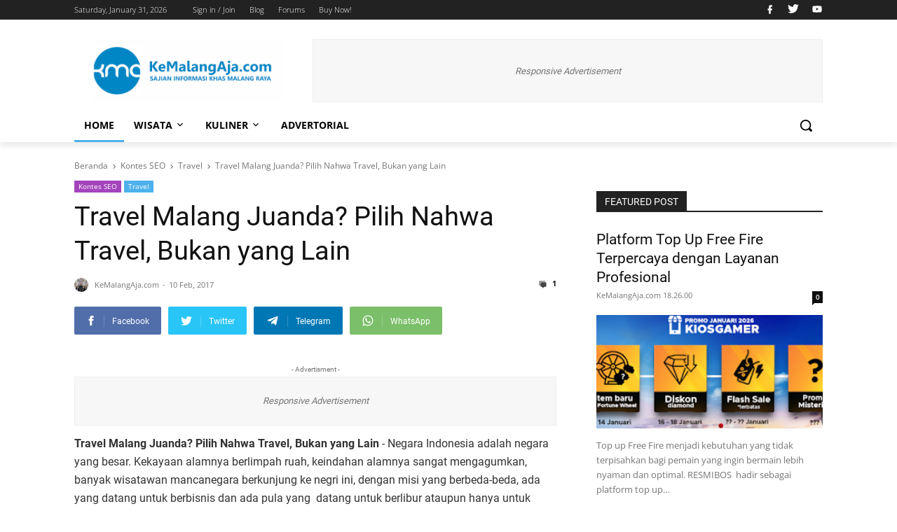

--- FILE ---
content_type: text/html; charset=UTF-8
request_url: https://www.kemalangaja.com/2017/02/travel-malang-juanda-pilih-nahwa-travel.html
body_size: 61502
content:
<!DOCTYPE html>
<html class='version-3-8-0 ltr' dir='ltr' lang='id'>
<head>
<meta content='gO21-Dqanr_0znyH3JCFu-DlIXCPDwf9IwM-byUMOu8' name='google-site-verification'/>
<meta charset='UTF-8'/>
<title>Travel Malang Juanda? Pilih Nahwa Travel, Bukan yang Lain</title>
<meta content='width=device-width, initial-scale=1.0' name='viewport'/>
<meta content='index,follow' name='robots'/>
<link href='https://www.kemalangaja.com/2017/02/travel-malang-juanda-pilih-nahwa-travel.html' rel='canonical'/>
<meta content='+1000 Informasi Destinasi Malang Raya Terbaru' name='description'/>
<meta content='id' property='og:locale'/>
<meta content='article' property='og:type'/>
<meta content='Travel Malang Juanda? Pilih Nahwa Travel, Bukan yang Lain' property='og:title'/>
<meta content='+1000 Informasi Destinasi Malang Raya Terbaru' property='og:description'/>
<meta content='https://www.kemalangaja.com/2017/02/travel-malang-juanda-pilih-nahwa-travel.html' property='og:url'/>
<meta content='KeMalangAja.Com' property='og:site_name'/>
<meta content='summary_large_image' name='twitter:card'/>
<meta content='summary' name='twitter:card'/>
<meta content='https://www.kemalangaja.com/2017/02/travel-malang-juanda-pilih-nahwa-travel.html' property='og:url'/>
<meta content='Travel Malang Juanda? Pilih Nahwa Travel, Bukan yang Lain' property='og:title'/>
<meta content='+1000 Informasi Destinasi Malang Raya Terbaru' property='og:description'/>
<meta content='https://blogger.googleusercontent.com/img/b/R29vZ2xl/AVvXsEhyJZTLgsXi2X8Y5XB60IOyL7Xt0MVbxLoyvvIRxDqqE13bHlPEII_fsONYNdms-HbRt1QHPdhb3b7jOVtZlBgeaX1wOyKhkSYAndHT0sU_lclQR-ig-02ixQAj8YalJTvnBr2TchY5C1By/w1200-h630-p-k-no-nu/travel-malang-surabaya-murah.jpg' property='og:image'/>
<meta content='1200' property='og:image:width'/>
<meta content='630' property='og:image:height'/>
<link rel="alternate" type="application/atom+xml" title="KeMalangAja.Com - Atom" href="https://www.kemalangaja.com/feeds/posts/default" />
<link rel="alternate" type="application/rss+xml" title="KeMalangAja.Com - RSS" href="https://www.kemalangaja.com/feeds/posts/default?alt=rss" />
<link rel="service.post" type="application/atom+xml" title="KeMalangAja.Com - Atom" href="https://www.blogger.com/feeds/7632000629909484713/posts/default" />

<link rel="alternate" type="application/atom+xml" title="KeMalangAja.Com - Atom" href="https://www.kemalangaja.com/feeds/2375544674102119311/comments/default" />
<link href='//cdn.jsdelivr.net/gh/rianseo/rianseo.github.io/framework.js' rel='preconnect'/>
<link href='//openweathermap.org/api' rel='preconnect'/>
<link href='//googleads.g.doubleclick.net' rel='preconnect'/>
<link href='//pagead2.googlesyndication.com' rel='preconnect'/>
<link href='//resources.blogblog.com' rel='preconnect'/>
<link href='//fonts.googleapis.com' rel='preconnect'/>
<link href='//github.com' rel='preconnect'/>
<link href='//1.bp.blogspot.com' rel='preconnect'/>
<link href='//2.bp.blogspot.com' rel='preconnect'/>
<link href='//blogger.googleusercontent.com' rel='preconnect'/>

<style><!-- /* <style type='text/css'>@font-face{font-family:'Open Sans';font-style:normal;font-weight:300;font-stretch:100%;font-display:swap;src:url(//fonts.gstatic.com/s/opensans/v44/memvYaGs126MiZpBA-UvWbX2vVnXBbObj2OVTSKmu0SC55K5gw.woff2)format('woff2');unicode-range:U+0460-052F,U+1C80-1C8A,U+20B4,U+2DE0-2DFF,U+A640-A69F,U+FE2E-FE2F;}@font-face{font-family:'Open Sans';font-style:normal;font-weight:300;font-stretch:100%;font-display:swap;src:url(//fonts.gstatic.com/s/opensans/v44/memvYaGs126MiZpBA-UvWbX2vVnXBbObj2OVTSumu0SC55K5gw.woff2)format('woff2');unicode-range:U+0301,U+0400-045F,U+0490-0491,U+04B0-04B1,U+2116;}@font-face{font-family:'Open Sans';font-style:normal;font-weight:300;font-stretch:100%;font-display:swap;src:url(//fonts.gstatic.com/s/opensans/v44/memvYaGs126MiZpBA-UvWbX2vVnXBbObj2OVTSOmu0SC55K5gw.woff2)format('woff2');unicode-range:U+1F00-1FFF;}@font-face{font-family:'Open Sans';font-style:normal;font-weight:300;font-stretch:100%;font-display:swap;src:url(//fonts.gstatic.com/s/opensans/v44/memvYaGs126MiZpBA-UvWbX2vVnXBbObj2OVTSymu0SC55K5gw.woff2)format('woff2');unicode-range:U+0370-0377,U+037A-037F,U+0384-038A,U+038C,U+038E-03A1,U+03A3-03FF;}@font-face{font-family:'Open Sans';font-style:normal;font-weight:300;font-stretch:100%;font-display:swap;src:url(//fonts.gstatic.com/s/opensans/v44/memvYaGs126MiZpBA-UvWbX2vVnXBbObj2OVTS2mu0SC55K5gw.woff2)format('woff2');unicode-range:U+0307-0308,U+0590-05FF,U+200C-2010,U+20AA,U+25CC,U+FB1D-FB4F;}@font-face{font-family:'Open Sans';font-style:normal;font-weight:300;font-stretch:100%;font-display:swap;src:url(//fonts.gstatic.com/s/opensans/v44/memvYaGs126MiZpBA-UvWbX2vVnXBbObj2OVTVOmu0SC55K5gw.woff2)format('woff2');unicode-range:U+0302-0303,U+0305,U+0307-0308,U+0310,U+0312,U+0315,U+031A,U+0326-0327,U+032C,U+032F-0330,U+0332-0333,U+0338,U+033A,U+0346,U+034D,U+0391-03A1,U+03A3-03A9,U+03B1-03C9,U+03D1,U+03D5-03D6,U+03F0-03F1,U+03F4-03F5,U+2016-2017,U+2034-2038,U+203C,U+2040,U+2043,U+2047,U+2050,U+2057,U+205F,U+2070-2071,U+2074-208E,U+2090-209C,U+20D0-20DC,U+20E1,U+20E5-20EF,U+2100-2112,U+2114-2115,U+2117-2121,U+2123-214F,U+2190,U+2192,U+2194-21AE,U+21B0-21E5,U+21F1-21F2,U+21F4-2211,U+2213-2214,U+2216-22FF,U+2308-230B,U+2310,U+2319,U+231C-2321,U+2336-237A,U+237C,U+2395,U+239B-23B7,U+23D0,U+23DC-23E1,U+2474-2475,U+25AF,U+25B3,U+25B7,U+25BD,U+25C1,U+25CA,U+25CC,U+25FB,U+266D-266F,U+27C0-27FF,U+2900-2AFF,U+2B0E-2B11,U+2B30-2B4C,U+2BFE,U+3030,U+FF5B,U+FF5D,U+1D400-1D7FF,U+1EE00-1EEFF;}@font-face{font-family:'Open Sans';font-style:normal;font-weight:300;font-stretch:100%;font-display:swap;src:url(//fonts.gstatic.com/s/opensans/v44/memvYaGs126MiZpBA-UvWbX2vVnXBbObj2OVTUGmu0SC55K5gw.woff2)format('woff2');unicode-range:U+0001-000C,U+000E-001F,U+007F-009F,U+20DD-20E0,U+20E2-20E4,U+2150-218F,U+2190,U+2192,U+2194-2199,U+21AF,U+21E6-21F0,U+21F3,U+2218-2219,U+2299,U+22C4-22C6,U+2300-243F,U+2440-244A,U+2460-24FF,U+25A0-27BF,U+2800-28FF,U+2921-2922,U+2981,U+29BF,U+29EB,U+2B00-2BFF,U+4DC0-4DFF,U+FFF9-FFFB,U+10140-1018E,U+10190-1019C,U+101A0,U+101D0-101FD,U+102E0-102FB,U+10E60-10E7E,U+1D2C0-1D2D3,U+1D2E0-1D37F,U+1F000-1F0FF,U+1F100-1F1AD,U+1F1E6-1F1FF,U+1F30D-1F30F,U+1F315,U+1F31C,U+1F31E,U+1F320-1F32C,U+1F336,U+1F378,U+1F37D,U+1F382,U+1F393-1F39F,U+1F3A7-1F3A8,U+1F3AC-1F3AF,U+1F3C2,U+1F3C4-1F3C6,U+1F3CA-1F3CE,U+1F3D4-1F3E0,U+1F3ED,U+1F3F1-1F3F3,U+1F3F5-1F3F7,U+1F408,U+1F415,U+1F41F,U+1F426,U+1F43F,U+1F441-1F442,U+1F444,U+1F446-1F449,U+1F44C-1F44E,U+1F453,U+1F46A,U+1F47D,U+1F4A3,U+1F4B0,U+1F4B3,U+1F4B9,U+1F4BB,U+1F4BF,U+1F4C8-1F4CB,U+1F4D6,U+1F4DA,U+1F4DF,U+1F4E3-1F4E6,U+1F4EA-1F4ED,U+1F4F7,U+1F4F9-1F4FB,U+1F4FD-1F4FE,U+1F503,U+1F507-1F50B,U+1F50D,U+1F512-1F513,U+1F53E-1F54A,U+1F54F-1F5FA,U+1F610,U+1F650-1F67F,U+1F687,U+1F68D,U+1F691,U+1F694,U+1F698,U+1F6AD,U+1F6B2,U+1F6B9-1F6BA,U+1F6BC,U+1F6C6-1F6CF,U+1F6D3-1F6D7,U+1F6E0-1F6EA,U+1F6F0-1F6F3,U+1F6F7-1F6FC,U+1F700-1F7FF,U+1F800-1F80B,U+1F810-1F847,U+1F850-1F859,U+1F860-1F887,U+1F890-1F8AD,U+1F8B0-1F8BB,U+1F8C0-1F8C1,U+1F900-1F90B,U+1F93B,U+1F946,U+1F984,U+1F996,U+1F9E9,U+1FA00-1FA6F,U+1FA70-1FA7C,U+1FA80-1FA89,U+1FA8F-1FAC6,U+1FACE-1FADC,U+1FADF-1FAE9,U+1FAF0-1FAF8,U+1FB00-1FBFF;}@font-face{font-family:'Open Sans';font-style:normal;font-weight:300;font-stretch:100%;font-display:swap;src:url(//fonts.gstatic.com/s/opensans/v44/memvYaGs126MiZpBA-UvWbX2vVnXBbObj2OVTSCmu0SC55K5gw.woff2)format('woff2');unicode-range:U+0102-0103,U+0110-0111,U+0128-0129,U+0168-0169,U+01A0-01A1,U+01AF-01B0,U+0300-0301,U+0303-0304,U+0308-0309,U+0323,U+0329,U+1EA0-1EF9,U+20AB;}@font-face{font-family:'Open Sans';font-style:normal;font-weight:300;font-stretch:100%;font-display:swap;src:url(//fonts.gstatic.com/s/opensans/v44/memvYaGs126MiZpBA-UvWbX2vVnXBbObj2OVTSGmu0SC55K5gw.woff2)format('woff2');unicode-range:U+0100-02BA,U+02BD-02C5,U+02C7-02CC,U+02CE-02D7,U+02DD-02FF,U+0304,U+0308,U+0329,U+1D00-1DBF,U+1E00-1E9F,U+1EF2-1EFF,U+2020,U+20A0-20AB,U+20AD-20C0,U+2113,U+2C60-2C7F,U+A720-A7FF;}@font-face{font-family:'Open Sans';font-style:normal;font-weight:300;font-stretch:100%;font-display:swap;src:url(//fonts.gstatic.com/s/opensans/v44/memvYaGs126MiZpBA-UvWbX2vVnXBbObj2OVTS-mu0SC55I.woff2)format('woff2');unicode-range:U+0000-00FF,U+0131,U+0152-0153,U+02BB-02BC,U+02C6,U+02DA,U+02DC,U+0304,U+0308,U+0329,U+2000-206F,U+20AC,U+2122,U+2191,U+2193,U+2212,U+2215,U+FEFF,U+FFFD;}@font-face{font-family:'Open Sans';font-style:normal;font-weight:400;font-stretch:100%;font-display:swap;src:url(//fonts.gstatic.com/s/opensans/v44/memvYaGs126MiZpBA-UvWbX2vVnXBbObj2OVTSKmu0SC55K5gw.woff2)format('woff2');unicode-range:U+0460-052F,U+1C80-1C8A,U+20B4,U+2DE0-2DFF,U+A640-A69F,U+FE2E-FE2F;}@font-face{font-family:'Open Sans';font-style:normal;font-weight:400;font-stretch:100%;font-display:swap;src:url(//fonts.gstatic.com/s/opensans/v44/memvYaGs126MiZpBA-UvWbX2vVnXBbObj2OVTSumu0SC55K5gw.woff2)format('woff2');unicode-range:U+0301,U+0400-045F,U+0490-0491,U+04B0-04B1,U+2116;}@font-face{font-family:'Open Sans';font-style:normal;font-weight:400;font-stretch:100%;font-display:swap;src:url(//fonts.gstatic.com/s/opensans/v44/memvYaGs126MiZpBA-UvWbX2vVnXBbObj2OVTSOmu0SC55K5gw.woff2)format('woff2');unicode-range:U+1F00-1FFF;}@font-face{font-family:'Open Sans';font-style:normal;font-weight:400;font-stretch:100%;font-display:swap;src:url(//fonts.gstatic.com/s/opensans/v44/memvYaGs126MiZpBA-UvWbX2vVnXBbObj2OVTSymu0SC55K5gw.woff2)format('woff2');unicode-range:U+0370-0377,U+037A-037F,U+0384-038A,U+038C,U+038E-03A1,U+03A3-03FF;}@font-face{font-family:'Open Sans';font-style:normal;font-weight:400;font-stretch:100%;font-display:swap;src:url(//fonts.gstatic.com/s/opensans/v44/memvYaGs126MiZpBA-UvWbX2vVnXBbObj2OVTS2mu0SC55K5gw.woff2)format('woff2');unicode-range:U+0307-0308,U+0590-05FF,U+200C-2010,U+20AA,U+25CC,U+FB1D-FB4F;}@font-face{font-family:'Open Sans';font-style:normal;font-weight:400;font-stretch:100%;font-display:swap;src:url(//fonts.gstatic.com/s/opensans/v44/memvYaGs126MiZpBA-UvWbX2vVnXBbObj2OVTVOmu0SC55K5gw.woff2)format('woff2');unicode-range:U+0302-0303,U+0305,U+0307-0308,U+0310,U+0312,U+0315,U+031A,U+0326-0327,U+032C,U+032F-0330,U+0332-0333,U+0338,U+033A,U+0346,U+034D,U+0391-03A1,U+03A3-03A9,U+03B1-03C9,U+03D1,U+03D5-03D6,U+03F0-03F1,U+03F4-03F5,U+2016-2017,U+2034-2038,U+203C,U+2040,U+2043,U+2047,U+2050,U+2057,U+205F,U+2070-2071,U+2074-208E,U+2090-209C,U+20D0-20DC,U+20E1,U+20E5-20EF,U+2100-2112,U+2114-2115,U+2117-2121,U+2123-214F,U+2190,U+2192,U+2194-21AE,U+21B0-21E5,U+21F1-21F2,U+21F4-2211,U+2213-2214,U+2216-22FF,U+2308-230B,U+2310,U+2319,U+231C-2321,U+2336-237A,U+237C,U+2395,U+239B-23B7,U+23D0,U+23DC-23E1,U+2474-2475,U+25AF,U+25B3,U+25B7,U+25BD,U+25C1,U+25CA,U+25CC,U+25FB,U+266D-266F,U+27C0-27FF,U+2900-2AFF,U+2B0E-2B11,U+2B30-2B4C,U+2BFE,U+3030,U+FF5B,U+FF5D,U+1D400-1D7FF,U+1EE00-1EEFF;}@font-face{font-family:'Open Sans';font-style:normal;font-weight:400;font-stretch:100%;font-display:swap;src:url(//fonts.gstatic.com/s/opensans/v44/memvYaGs126MiZpBA-UvWbX2vVnXBbObj2OVTUGmu0SC55K5gw.woff2)format('woff2');unicode-range:U+0001-000C,U+000E-001F,U+007F-009F,U+20DD-20E0,U+20E2-20E4,U+2150-218F,U+2190,U+2192,U+2194-2199,U+21AF,U+21E6-21F0,U+21F3,U+2218-2219,U+2299,U+22C4-22C6,U+2300-243F,U+2440-244A,U+2460-24FF,U+25A0-27BF,U+2800-28FF,U+2921-2922,U+2981,U+29BF,U+29EB,U+2B00-2BFF,U+4DC0-4DFF,U+FFF9-FFFB,U+10140-1018E,U+10190-1019C,U+101A0,U+101D0-101FD,U+102E0-102FB,U+10E60-10E7E,U+1D2C0-1D2D3,U+1D2E0-1D37F,U+1F000-1F0FF,U+1F100-1F1AD,U+1F1E6-1F1FF,U+1F30D-1F30F,U+1F315,U+1F31C,U+1F31E,U+1F320-1F32C,U+1F336,U+1F378,U+1F37D,U+1F382,U+1F393-1F39F,U+1F3A7-1F3A8,U+1F3AC-1F3AF,U+1F3C2,U+1F3C4-1F3C6,U+1F3CA-1F3CE,U+1F3D4-1F3E0,U+1F3ED,U+1F3F1-1F3F3,U+1F3F5-1F3F7,U+1F408,U+1F415,U+1F41F,U+1F426,U+1F43F,U+1F441-1F442,U+1F444,U+1F446-1F449,U+1F44C-1F44E,U+1F453,U+1F46A,U+1F47D,U+1F4A3,U+1F4B0,U+1F4B3,U+1F4B9,U+1F4BB,U+1F4BF,U+1F4C8-1F4CB,U+1F4D6,U+1F4DA,U+1F4DF,U+1F4E3-1F4E6,U+1F4EA-1F4ED,U+1F4F7,U+1F4F9-1F4FB,U+1F4FD-1F4FE,U+1F503,U+1F507-1F50B,U+1F50D,U+1F512-1F513,U+1F53E-1F54A,U+1F54F-1F5FA,U+1F610,U+1F650-1F67F,U+1F687,U+1F68D,U+1F691,U+1F694,U+1F698,U+1F6AD,U+1F6B2,U+1F6B9-1F6BA,U+1F6BC,U+1F6C6-1F6CF,U+1F6D3-1F6D7,U+1F6E0-1F6EA,U+1F6F0-1F6F3,U+1F6F7-1F6FC,U+1F700-1F7FF,U+1F800-1F80B,U+1F810-1F847,U+1F850-1F859,U+1F860-1F887,U+1F890-1F8AD,U+1F8B0-1F8BB,U+1F8C0-1F8C1,U+1F900-1F90B,U+1F93B,U+1F946,U+1F984,U+1F996,U+1F9E9,U+1FA00-1FA6F,U+1FA70-1FA7C,U+1FA80-1FA89,U+1FA8F-1FAC6,U+1FACE-1FADC,U+1FADF-1FAE9,U+1FAF0-1FAF8,U+1FB00-1FBFF;}@font-face{font-family:'Open Sans';font-style:normal;font-weight:400;font-stretch:100%;font-display:swap;src:url(//fonts.gstatic.com/s/opensans/v44/memvYaGs126MiZpBA-UvWbX2vVnXBbObj2OVTSCmu0SC55K5gw.woff2)format('woff2');unicode-range:U+0102-0103,U+0110-0111,U+0128-0129,U+0168-0169,U+01A0-01A1,U+01AF-01B0,U+0300-0301,U+0303-0304,U+0308-0309,U+0323,U+0329,U+1EA0-1EF9,U+20AB;}@font-face{font-family:'Open Sans';font-style:normal;font-weight:400;font-stretch:100%;font-display:swap;src:url(//fonts.gstatic.com/s/opensans/v44/memvYaGs126MiZpBA-UvWbX2vVnXBbObj2OVTSGmu0SC55K5gw.woff2)format('woff2');unicode-range:U+0100-02BA,U+02BD-02C5,U+02C7-02CC,U+02CE-02D7,U+02DD-02FF,U+0304,U+0308,U+0329,U+1D00-1DBF,U+1E00-1E9F,U+1EF2-1EFF,U+2020,U+20A0-20AB,U+20AD-20C0,U+2113,U+2C60-2C7F,U+A720-A7FF;}@font-face{font-family:'Open Sans';font-style:normal;font-weight:400;font-stretch:100%;font-display:swap;src:url(//fonts.gstatic.com/s/opensans/v44/memvYaGs126MiZpBA-UvWbX2vVnXBbObj2OVTS-mu0SC55I.woff2)format('woff2');unicode-range:U+0000-00FF,U+0131,U+0152-0153,U+02BB-02BC,U+02C6,U+02DA,U+02DC,U+0304,U+0308,U+0329,U+2000-206F,U+20AC,U+2122,U+2191,U+2193,U+2212,U+2215,U+FEFF,U+FFFD;}@font-face{font-family:'Open Sans';font-style:normal;font-weight:700;font-stretch:100%;font-display:swap;src:url(//fonts.gstatic.com/s/opensans/v44/memvYaGs126MiZpBA-UvWbX2vVnXBbObj2OVTSKmu0SC55K5gw.woff2)format('woff2');unicode-range:U+0460-052F,U+1C80-1C8A,U+20B4,U+2DE0-2DFF,U+A640-A69F,U+FE2E-FE2F;}@font-face{font-family:'Open Sans';font-style:normal;font-weight:700;font-stretch:100%;font-display:swap;src:url(//fonts.gstatic.com/s/opensans/v44/memvYaGs126MiZpBA-UvWbX2vVnXBbObj2OVTSumu0SC55K5gw.woff2)format('woff2');unicode-range:U+0301,U+0400-045F,U+0490-0491,U+04B0-04B1,U+2116;}@font-face{font-family:'Open Sans';font-style:normal;font-weight:700;font-stretch:100%;font-display:swap;src:url(//fonts.gstatic.com/s/opensans/v44/memvYaGs126MiZpBA-UvWbX2vVnXBbObj2OVTSOmu0SC55K5gw.woff2)format('woff2');unicode-range:U+1F00-1FFF;}@font-face{font-family:'Open Sans';font-style:normal;font-weight:700;font-stretch:100%;font-display:swap;src:url(//fonts.gstatic.com/s/opensans/v44/memvYaGs126MiZpBA-UvWbX2vVnXBbObj2OVTSymu0SC55K5gw.woff2)format('woff2');unicode-range:U+0370-0377,U+037A-037F,U+0384-038A,U+038C,U+038E-03A1,U+03A3-03FF;}@font-face{font-family:'Open Sans';font-style:normal;font-weight:700;font-stretch:100%;font-display:swap;src:url(//fonts.gstatic.com/s/opensans/v44/memvYaGs126MiZpBA-UvWbX2vVnXBbObj2OVTS2mu0SC55K5gw.woff2)format('woff2');unicode-range:U+0307-0308,U+0590-05FF,U+200C-2010,U+20AA,U+25CC,U+FB1D-FB4F;}@font-face{font-family:'Open Sans';font-style:normal;font-weight:700;font-stretch:100%;font-display:swap;src:url(//fonts.gstatic.com/s/opensans/v44/memvYaGs126MiZpBA-UvWbX2vVnXBbObj2OVTVOmu0SC55K5gw.woff2)format('woff2');unicode-range:U+0302-0303,U+0305,U+0307-0308,U+0310,U+0312,U+0315,U+031A,U+0326-0327,U+032C,U+032F-0330,U+0332-0333,U+0338,U+033A,U+0346,U+034D,U+0391-03A1,U+03A3-03A9,U+03B1-03C9,U+03D1,U+03D5-03D6,U+03F0-03F1,U+03F4-03F5,U+2016-2017,U+2034-2038,U+203C,U+2040,U+2043,U+2047,U+2050,U+2057,U+205F,U+2070-2071,U+2074-208E,U+2090-209C,U+20D0-20DC,U+20E1,U+20E5-20EF,U+2100-2112,U+2114-2115,U+2117-2121,U+2123-214F,U+2190,U+2192,U+2194-21AE,U+21B0-21E5,U+21F1-21F2,U+21F4-2211,U+2213-2214,U+2216-22FF,U+2308-230B,U+2310,U+2319,U+231C-2321,U+2336-237A,U+237C,U+2395,U+239B-23B7,U+23D0,U+23DC-23E1,U+2474-2475,U+25AF,U+25B3,U+25B7,U+25BD,U+25C1,U+25CA,U+25CC,U+25FB,U+266D-266F,U+27C0-27FF,U+2900-2AFF,U+2B0E-2B11,U+2B30-2B4C,U+2BFE,U+3030,U+FF5B,U+FF5D,U+1D400-1D7FF,U+1EE00-1EEFF;}@font-face{font-family:'Open Sans';font-style:normal;font-weight:700;font-stretch:100%;font-display:swap;src:url(//fonts.gstatic.com/s/opensans/v44/memvYaGs126MiZpBA-UvWbX2vVnXBbObj2OVTUGmu0SC55K5gw.woff2)format('woff2');unicode-range:U+0001-000C,U+000E-001F,U+007F-009F,U+20DD-20E0,U+20E2-20E4,U+2150-218F,U+2190,U+2192,U+2194-2199,U+21AF,U+21E6-21F0,U+21F3,U+2218-2219,U+2299,U+22C4-22C6,U+2300-243F,U+2440-244A,U+2460-24FF,U+25A0-27BF,U+2800-28FF,U+2921-2922,U+2981,U+29BF,U+29EB,U+2B00-2BFF,U+4DC0-4DFF,U+FFF9-FFFB,U+10140-1018E,U+10190-1019C,U+101A0,U+101D0-101FD,U+102E0-102FB,U+10E60-10E7E,U+1D2C0-1D2D3,U+1D2E0-1D37F,U+1F000-1F0FF,U+1F100-1F1AD,U+1F1E6-1F1FF,U+1F30D-1F30F,U+1F315,U+1F31C,U+1F31E,U+1F320-1F32C,U+1F336,U+1F378,U+1F37D,U+1F382,U+1F393-1F39F,U+1F3A7-1F3A8,U+1F3AC-1F3AF,U+1F3C2,U+1F3C4-1F3C6,U+1F3CA-1F3CE,U+1F3D4-1F3E0,U+1F3ED,U+1F3F1-1F3F3,U+1F3F5-1F3F7,U+1F408,U+1F415,U+1F41F,U+1F426,U+1F43F,U+1F441-1F442,U+1F444,U+1F446-1F449,U+1F44C-1F44E,U+1F453,U+1F46A,U+1F47D,U+1F4A3,U+1F4B0,U+1F4B3,U+1F4B9,U+1F4BB,U+1F4BF,U+1F4C8-1F4CB,U+1F4D6,U+1F4DA,U+1F4DF,U+1F4E3-1F4E6,U+1F4EA-1F4ED,U+1F4F7,U+1F4F9-1F4FB,U+1F4FD-1F4FE,U+1F503,U+1F507-1F50B,U+1F50D,U+1F512-1F513,U+1F53E-1F54A,U+1F54F-1F5FA,U+1F610,U+1F650-1F67F,U+1F687,U+1F68D,U+1F691,U+1F694,U+1F698,U+1F6AD,U+1F6B2,U+1F6B9-1F6BA,U+1F6BC,U+1F6C6-1F6CF,U+1F6D3-1F6D7,U+1F6E0-1F6EA,U+1F6F0-1F6F3,U+1F6F7-1F6FC,U+1F700-1F7FF,U+1F800-1F80B,U+1F810-1F847,U+1F850-1F859,U+1F860-1F887,U+1F890-1F8AD,U+1F8B0-1F8BB,U+1F8C0-1F8C1,U+1F900-1F90B,U+1F93B,U+1F946,U+1F984,U+1F996,U+1F9E9,U+1FA00-1FA6F,U+1FA70-1FA7C,U+1FA80-1FA89,U+1FA8F-1FAC6,U+1FACE-1FADC,U+1FADF-1FAE9,U+1FAF0-1FAF8,U+1FB00-1FBFF;}@font-face{font-family:'Open Sans';font-style:normal;font-weight:700;font-stretch:100%;font-display:swap;src:url(//fonts.gstatic.com/s/opensans/v44/memvYaGs126MiZpBA-UvWbX2vVnXBbObj2OVTSCmu0SC55K5gw.woff2)format('woff2');unicode-range:U+0102-0103,U+0110-0111,U+0128-0129,U+0168-0169,U+01A0-01A1,U+01AF-01B0,U+0300-0301,U+0303-0304,U+0308-0309,U+0323,U+0329,U+1EA0-1EF9,U+20AB;}@font-face{font-family:'Open Sans';font-style:normal;font-weight:700;font-stretch:100%;font-display:swap;src:url(//fonts.gstatic.com/s/opensans/v44/memvYaGs126MiZpBA-UvWbX2vVnXBbObj2OVTSGmu0SC55K5gw.woff2)format('woff2');unicode-range:U+0100-02BA,U+02BD-02C5,U+02C7-02CC,U+02CE-02D7,U+02DD-02FF,U+0304,U+0308,U+0329,U+1D00-1DBF,U+1E00-1E9F,U+1EF2-1EFF,U+2020,U+20A0-20AB,U+20AD-20C0,U+2113,U+2C60-2C7F,U+A720-A7FF;}@font-face{font-family:'Open Sans';font-style:normal;font-weight:700;font-stretch:100%;font-display:swap;src:url(//fonts.gstatic.com/s/opensans/v44/memvYaGs126MiZpBA-UvWbX2vVnXBbObj2OVTS-mu0SC55I.woff2)format('woff2');unicode-range:U+0000-00FF,U+0131,U+0152-0153,U+02BB-02BC,U+02C6,U+02DA,U+02DC,U+0304,U+0308,U+0329,U+2000-206F,U+20AC,U+2122,U+2191,U+2193,U+2212,U+2215,U+FEFF,U+FFFD;}@font-face{font-family:'Roboto';font-style:normal;font-weight:400;font-stretch:100%;font-display:swap;src:url(//fonts.gstatic.com/s/roboto/v50/KFOMCnqEu92Fr1ME7kSn66aGLdTylUAMQXC89YmC2DPNWubEbVmZiAr0klQmz24O0g.woff2)format('woff2');unicode-range:U+0460-052F,U+1C80-1C8A,U+20B4,U+2DE0-2DFF,U+A640-A69F,U+FE2E-FE2F;}@font-face{font-family:'Roboto';font-style:normal;font-weight:400;font-stretch:100%;font-display:swap;src:url(//fonts.gstatic.com/s/roboto/v50/KFOMCnqEu92Fr1ME7kSn66aGLdTylUAMQXC89YmC2DPNWubEbVmQiAr0klQmz24O0g.woff2)format('woff2');unicode-range:U+0301,U+0400-045F,U+0490-0491,U+04B0-04B1,U+2116;}@font-face{font-family:'Roboto';font-style:normal;font-weight:400;font-stretch:100%;font-display:swap;src:url(//fonts.gstatic.com/s/roboto/v50/KFOMCnqEu92Fr1ME7kSn66aGLdTylUAMQXC89YmC2DPNWubEbVmYiAr0klQmz24O0g.woff2)format('woff2');unicode-range:U+1F00-1FFF;}@font-face{font-family:'Roboto';font-style:normal;font-weight:400;font-stretch:100%;font-display:swap;src:url(//fonts.gstatic.com/s/roboto/v50/KFOMCnqEu92Fr1ME7kSn66aGLdTylUAMQXC89YmC2DPNWubEbVmXiAr0klQmz24O0g.woff2)format('woff2');unicode-range:U+0370-0377,U+037A-037F,U+0384-038A,U+038C,U+038E-03A1,U+03A3-03FF;}@font-face{font-family:'Roboto';font-style:normal;font-weight:400;font-stretch:100%;font-display:swap;src:url(//fonts.gstatic.com/s/roboto/v50/KFOMCnqEu92Fr1ME7kSn66aGLdTylUAMQXC89YmC2DPNWubEbVnoiAr0klQmz24O0g.woff2)format('woff2');unicode-range:U+0302-0303,U+0305,U+0307-0308,U+0310,U+0312,U+0315,U+031A,U+0326-0327,U+032C,U+032F-0330,U+0332-0333,U+0338,U+033A,U+0346,U+034D,U+0391-03A1,U+03A3-03A9,U+03B1-03C9,U+03D1,U+03D5-03D6,U+03F0-03F1,U+03F4-03F5,U+2016-2017,U+2034-2038,U+203C,U+2040,U+2043,U+2047,U+2050,U+2057,U+205F,U+2070-2071,U+2074-208E,U+2090-209C,U+20D0-20DC,U+20E1,U+20E5-20EF,U+2100-2112,U+2114-2115,U+2117-2121,U+2123-214F,U+2190,U+2192,U+2194-21AE,U+21B0-21E5,U+21F1-21F2,U+21F4-2211,U+2213-2214,U+2216-22FF,U+2308-230B,U+2310,U+2319,U+231C-2321,U+2336-237A,U+237C,U+2395,U+239B-23B7,U+23D0,U+23DC-23E1,U+2474-2475,U+25AF,U+25B3,U+25B7,U+25BD,U+25C1,U+25CA,U+25CC,U+25FB,U+266D-266F,U+27C0-27FF,U+2900-2AFF,U+2B0E-2B11,U+2B30-2B4C,U+2BFE,U+3030,U+FF5B,U+FF5D,U+1D400-1D7FF,U+1EE00-1EEFF;}@font-face{font-family:'Roboto';font-style:normal;font-weight:400;font-stretch:100%;font-display:swap;src:url(//fonts.gstatic.com/s/roboto/v50/KFOMCnqEu92Fr1ME7kSn66aGLdTylUAMQXC89YmC2DPNWubEbVn6iAr0klQmz24O0g.woff2)format('woff2');unicode-range:U+0001-000C,U+000E-001F,U+007F-009F,U+20DD-20E0,U+20E2-20E4,U+2150-218F,U+2190,U+2192,U+2194-2199,U+21AF,U+21E6-21F0,U+21F3,U+2218-2219,U+2299,U+22C4-22C6,U+2300-243F,U+2440-244A,U+2460-24FF,U+25A0-27BF,U+2800-28FF,U+2921-2922,U+2981,U+29BF,U+29EB,U+2B00-2BFF,U+4DC0-4DFF,U+FFF9-FFFB,U+10140-1018E,U+10190-1019C,U+101A0,U+101D0-101FD,U+102E0-102FB,U+10E60-10E7E,U+1D2C0-1D2D3,U+1D2E0-1D37F,U+1F000-1F0FF,U+1F100-1F1AD,U+1F1E6-1F1FF,U+1F30D-1F30F,U+1F315,U+1F31C,U+1F31E,U+1F320-1F32C,U+1F336,U+1F378,U+1F37D,U+1F382,U+1F393-1F39F,U+1F3A7-1F3A8,U+1F3AC-1F3AF,U+1F3C2,U+1F3C4-1F3C6,U+1F3CA-1F3CE,U+1F3D4-1F3E0,U+1F3ED,U+1F3F1-1F3F3,U+1F3F5-1F3F7,U+1F408,U+1F415,U+1F41F,U+1F426,U+1F43F,U+1F441-1F442,U+1F444,U+1F446-1F449,U+1F44C-1F44E,U+1F453,U+1F46A,U+1F47D,U+1F4A3,U+1F4B0,U+1F4B3,U+1F4B9,U+1F4BB,U+1F4BF,U+1F4C8-1F4CB,U+1F4D6,U+1F4DA,U+1F4DF,U+1F4E3-1F4E6,U+1F4EA-1F4ED,U+1F4F7,U+1F4F9-1F4FB,U+1F4FD-1F4FE,U+1F503,U+1F507-1F50B,U+1F50D,U+1F512-1F513,U+1F53E-1F54A,U+1F54F-1F5FA,U+1F610,U+1F650-1F67F,U+1F687,U+1F68D,U+1F691,U+1F694,U+1F698,U+1F6AD,U+1F6B2,U+1F6B9-1F6BA,U+1F6BC,U+1F6C6-1F6CF,U+1F6D3-1F6D7,U+1F6E0-1F6EA,U+1F6F0-1F6F3,U+1F6F7-1F6FC,U+1F700-1F7FF,U+1F800-1F80B,U+1F810-1F847,U+1F850-1F859,U+1F860-1F887,U+1F890-1F8AD,U+1F8B0-1F8BB,U+1F8C0-1F8C1,U+1F900-1F90B,U+1F93B,U+1F946,U+1F984,U+1F996,U+1F9E9,U+1FA00-1FA6F,U+1FA70-1FA7C,U+1FA80-1FA89,U+1FA8F-1FAC6,U+1FACE-1FADC,U+1FADF-1FAE9,U+1FAF0-1FAF8,U+1FB00-1FBFF;}@font-face{font-family:'Roboto';font-style:normal;font-weight:400;font-stretch:100%;font-display:swap;src:url(//fonts.gstatic.com/s/roboto/v50/KFOMCnqEu92Fr1ME7kSn66aGLdTylUAMQXC89YmC2DPNWubEbVmbiAr0klQmz24O0g.woff2)format('woff2');unicode-range:U+0102-0103,U+0110-0111,U+0128-0129,U+0168-0169,U+01A0-01A1,U+01AF-01B0,U+0300-0301,U+0303-0304,U+0308-0309,U+0323,U+0329,U+1EA0-1EF9,U+20AB;}@font-face{font-family:'Roboto';font-style:normal;font-weight:400;font-stretch:100%;font-display:swap;src:url(//fonts.gstatic.com/s/roboto/v50/KFOMCnqEu92Fr1ME7kSn66aGLdTylUAMQXC89YmC2DPNWubEbVmaiAr0klQmz24O0g.woff2)format('woff2');unicode-range:U+0100-02BA,U+02BD-02C5,U+02C7-02CC,U+02CE-02D7,U+02DD-02FF,U+0304,U+0308,U+0329,U+1D00-1DBF,U+1E00-1E9F,U+1EF2-1EFF,U+2020,U+20A0-20AB,U+20AD-20C0,U+2113,U+2C60-2C7F,U+A720-A7FF;}@font-face{font-family:'Roboto';font-style:normal;font-weight:400;font-stretch:100%;font-display:swap;src:url(//fonts.gstatic.com/s/roboto/v50/KFOMCnqEu92Fr1ME7kSn66aGLdTylUAMQXC89YmC2DPNWubEbVmUiAr0klQmz24.woff2)format('woff2');unicode-range:U+0000-00FF,U+0131,U+0152-0153,U+02BB-02BC,U+02C6,U+02DA,U+02DC,U+0304,U+0308,U+0329,U+2000-206F,U+20AC,U+2122,U+2191,U+2193,U+2212,U+2215,U+FEFF,U+FFFD;}</style>
<style id='page-skin-1' type='text/css'><!--
html{font-family:sans-serif;-ms-text-size-adjust:100%;-webkit-text-size-adjust:100%}body{margin:0}article,aside,details,figcaption,figure,footer,header,hgroup,main,nav,section,summary{display:block}audio,canvas,progress,video{display:inline-block;vertical-align:baseline}audio:not([controls]){display:none;height:0}[hidden],template{display:none}a{background:transparent}a:active,a:hover{outline:0}abbr[title]{border-bottom:1px dotted}b,strong{font-weight:bold}dfn{font-style:italic}h1{font-size:2em;margin:.67em 0}mark{background:#ff0;color:#000}small{font-size:80%}sub,sup{font-size:75%;line-height:0;position:relative;vertical-align:baseline}sup{top:-0.5em}sub{bottom:-0.25em}img{border:0}svg:not(:root){overflow:hidden}figure{margin:1em 40px}hr{-moz-box-sizing:content-box;box-sizing:content-box;height:0}pre{overflow:auto}code,kbd,pre,samp{font-family:monospace,monospace;font-size:1em}button,input,optgroup,select,textarea{color:inherit;font:inherit;margin:0}button{overflow:visible}button,select{text-transform:none}button,html input[type="button"],input[type="reset"],input[type="submit"]{-webkit-appearance:button;cursor:pointer}button[disabled],html input[disabled]{cursor:default}button::-moz-focus-inner,input::-moz-focus-inner{border:0;padding:0}input{line-height:normal}input[type="checkbox"],input[type="radio"]{box-sizing:border-box;padding:0}input[type="number"]::-webkit-inner-spin-button,input[type="number"]::-webkit-outer-spin-button{height:auto}input[type="search"]{-webkit-appearance:textfield;-moz-box-sizing:content-box;-webkit-box-sizing:content-box;box-sizing:content-box}input[type="search"]::-webkit-search-cancel-button,input[type="search"]::-webkit-search-decoration{-webkit-appearance:none}fieldset{border:1px solid #c0c0c0;margin:0 2px;padding:.35em .625em .75em}legend{border:0;padding:0}textarea{overflow:auto}optgroup{font-weight:bold}table{border-collapse:collapse;border-spacing:0}td,th{padding:0}@-webkit-keyframes temabanua_fadeInDown {0% {opacity: .05;transform: translateY(-15px)}100% {opacity: 1;transform: translateY(0px)}}@keyframes temabanua_fadeInDown {0% {opacity: .05;transform: translateY(-15px)}100% {opacity: 1;transform: translateY(0px)}}*:before,*:after{-webkit-box-sizing:border-box;-moz-box-sizing:border-box;box-sizing:border-box}*{-webkit-box-sizing:border-box;-moz-box-sizing:border-box;box-sizing:border-box}.section,.widget{margin:0;padding:0}.CSS_LIGHTBOX{z-index:999999!important}.CSS_LIGHTBOX .CSS_LAYOUT_COMPONENT{font-size:0}#viospaper-menu-mobile,.search-menu,.navbar,.blog-feeds,.feed-links,#backlinks-container,a.home-link,.blog-mobile-link,.quickedit,.thread-toggle,.edit-post,.item-control,.text-search,.mobile-header,#footer-wrapper .widget-title h3,.header .description,.recent-post-title h2,ul.megamenu ul ul,ul.megamenu ul,.top-bar-nav .widget>.widget-title,.top-bar-social .widget>.widget-title,.viospaperTM-gallery-feature .viospaperTM-iframe-hidden,.bellow-header-widget h2,.owl-carousel .owl-nav.disabled,.owl-carousel .owl-dots.disabled,.owl-carousel .owl-video-playing .owl-video-tn,.owl-carousel .owl-video-playing .owl-video-play-icon,.menupage_mobile_icon,.menu_mobile_burger,.menu_mobile_search,#mega_menu h2,.cssmenu>ul>li.home,ul.megamenu li.has-submenu .leftmenulist li .loading-icon,#header2 h3,.mega_menu h3{display:none}.post-body .separator>a,.post-body .separator>span{margin-left:0!important}a:link,a:visited,a:hover{color:#4db2ec;text-decoration:none;outline:0}a img{border:0;border-width:0;outline:0}h1,h2,h3,h4,h5,h6{margin:0 0 .6em;font-weight:bold}h1{font-size:1.8rem}h2{font-size:1.6rem}h3{font-size:1.4rem}h4{font-size:1.2rem}h5{font-size:1rem}h6{font-size:.9rem}ol,ul,dl{margin:0}li{margin:.5em 0}dt{font-weight:bold}dd{margin:0 0 .5em 2em}input,button,select,textarea{font:inherit;font-size:100%;line-height:normal;vertical-align:baseline}textarea{display:block;-webkit-box-sizing:border-box;-moz-box-sizing:border-box;box-sizing:border-box}pre,code{font:14px/20px Roboto Mono,monospace}pre{padding:8px;border-radius:8px;background:#f7f7f7;color:#37474f;white-space:pre;word-wrap:normal;overflow:auto}blockquote{border-left:3px solid #4db2ec;background:#f6f6f6;margin-left:1em;margin-right:1em;border-radius:3px;padding:1em 1em;font-style:italic;font-size:100%}blockquote:before{content:"";font-style:normal;font-weight:normal;text-decoration:inherit;padding-right:4px;color:#666}table[border="1"] td,table[border="1"] th{vertical-align:top;text-align:left;font-size:13px;padding:3px 5px;border:1px solid #f6f6f6}table[border="1"] th{background:#eee}table,img{max-width:100%;height:auto}iframe{max-width:100%}td.tr-caption{color:#c3c3c3;font-size:12px}.clear{clear:both}.clear:after{visibility:hidden;display:block;font-size:0;content:" ";clear:both;height:0}table{max-width:100%;width:100%;margin:0}table{border-collapse:collapse;border-spacing:0}table{border-collapse:collapse;border-spacing:0}.post-meta-description,.post-label-description{line-height:1.3!important;font-family:'Open Sans',arial,sans-serif;font-size:16px;margin:0 0 14px 0;font-style:italic;font-weight:300;color:#747474}.rtl body,.rtl .post-body,.rtl #widget-footer-wrapper,.rtl #widget-newspaper,.rtl .xnxx-link-right,.rtl #share-area{text-align:right}.rtl .top-bar-social,.rtl .search-icon,.rtl ul.megamenuid ul.rightmenulist,.rtl a.view-all,.rtl .label-count,.rtl .td_social_type .td_social_button,.rtl .comment-info2,.rtl .post-view,.rtl .text-icon{float:left}.rtl .top-bar-nav,.rtl .blog-weather,.rtl .blog-time,.rtl .mega_menu,.rtl .viospaperTM-list-col,.rtl .owl-carousel .owl-item,.rtl .sidebar .widget-title,.rtl .sidebar-sticky .widget-title,.rtl .FeaturedPost .widget-title,.rtl .sidebar .widget-title>h3,.rtl .sidebar-sticky h3,.rtl .FeaturedPost .widget-title h3,.rtl .img-thumbnail,.rtl ul.megamenu li,.rtl #widget-newspaper .social-footer li,.rtl #widget-newspaper .LinkList,.rtl #widget-newspaper .LinkList .widget-content,.rtl #widget-footer3,.rtl .author-profile img,.rtl .comment .avatar-image-container{float:right}.rtl .blog-weather,.rtl .blog-time{margin-left:32px;margin-right:0}.rtl .new-badge{margin-right:6px;margin-left:-4px}.rtl .top-bar-nav ul li>a,.rtl .comment-info{margin:0 0 0 14px}.rtl .top-bar-social ul>li>a,.rtl ul#megamenuid li.has-submenu svg,.rtl ul#megamenuid li.has-sub svg{margin:0 7px 0 0}.rtl #breakingnews{position:relative}.rtl .featured_newspaper .feat-img,.rtl .xnxx-img,.rtl .viospaper_home-img img,.rtl .FeaturedPost img,.rtl ul.megamenuid ul.leftmenulist,.rtl .featured_newswrap .blog_contents{right:0}.rtl #breakingnews .breakhead,.rtl #search-pro,.rtl a.view-all,.rtl .xnxx-link-right{right:auto}.rtl #search-pro,.rtl a.view-all,.rtl .xnxx-link-right{left:0}.rtl .footer-bg{right:50%;transform:translateX(50%)}.rtl .xnxx-info2,.rtl .viospaperTM-widget.list .viospaperTM-widget-col-2 .viospaperTM-post .article-content,.rtl .viospaper_item-ul .item-2 .xnxx_info,.rtl .viospaper_item-ul .item-3 .xnxx_info,.rtl .viospaper_item-ul .item-4 .xnxx_info,.rtl .viospaper_item-ul .item-5 .xnxx_info{padding:0 16px 0 0}.rtl ul.megamenuid li div.megasubmenu{right:-20%}.rtl ul.megamenuid ul.rightmenulist li{padding:20px 0 20px 20px!important}.rtl .xnxx-link-right ul li{margin:0 30px 0 0}.rtl .viospaperTM-widget-col-1{padding-right:0;padding-left:24px}.rtl .viospaperTM-widget-col-2{padding-right:24px;padding-left:0}.rtl #adbreakingnews{margin-left:0;margin-right:140px}.rtl .owl-nav .owl-prev svg{transform:rotate(185deg)}.rtl .owl-nav .owl-next svg{transform:rotate(179deg)}.rtl .info-1,.rtl .info-2,.rtl h2.entry-title,.rtl .post-snippet{margin-right:246px;margin-left:0}.rtl .footer-right ul li{margin:0 0 0 16px}.rtl #widget-newspaper .social-footer li{margin:5px 0 10px 10px}.rtl .td_social_type .td_social_info{padding:0 9px 0 0}.rtl #widget-footer-wrapper .label-count{padding-left:0!important;padding-right:6px!important}.rtl .td_social_type .td-social-box .td-sp,.rtl .comment-info2 a:before{margin-left:5px}.rtl .post-view{margin-left:25px}.rtl .author-profile img{margin-left:15px}.rtl .comment-info2 a:before,.rtl .post-view,.rtl .td_social_type .td-social-box .td-sp,.rtl .author-profile img{margin-right:0}.rtl .comments .comment-block,.rtl .comments .comment-replybox-single{margin-left:0;margin-right:45px}a.view-all{text-transform:capitalize;position:absolute;bottom:0;right:0;margin:auto 0;float:right;z-index:2;line-height:30px;text-align:right;font-size:13px;color:#767676;transition:color .17s ease}.temabanua-empty-panel{padding:150px;text-align:center;background:#eceff1}.xnxx-not-found{font-size:14px;padding:20px;display:flex;align-items:center;min-height:250px;text-align:center;background:#eceff1;justify-content:center}.xnxx-comments{font-family:Open Sans,Open Sans Regular,sans-serif;font-size:12px;color:#444}.xnxx-comment{display:block;padding:0 0 15px;line-height:21px}.xnxx-comment a{display:inline;font-style:italic;font-size:13px;font-weight:600;color:#333333}.xnxx-comment a:hover{color:#4db2ec}.lazy,.lazyload,.lazyloading{opacity:0}.lazyload,.lazyloaded{opacity:1;transition:opacity .3s;transition-timing-function:cubic-bezier(.39,.76,.51,.56)}#search-pro input[type="search"]{outline:0}.bg-photo{content:'';width:100%;height:100%;position:absolute;top:0;left:0;display:block;z-index:0;background:#ffffff url() repeat scroll top left /* Credit: Rian seo (https://rianseo.com/) */;;opacity:.1;background-size:cover;background-position:center top}body{background:#ffffff;margin:0;padding:0;color:#333333;font:normal normal 16px Roboto, Arial, sans-serif;text-align:left}#wrapper{background:#ffffff;max-width:1068px;margin:0 auto;padding:24px 0;overflow:hidden}.blog-weather,.blog-time{margin-right:32px;display:inline-block;line-height:28px!important;float:left}.blog-time,.top-bar-nav ul li>a{font:300 11px Open Sans,Open Sans Regular,sans-serif}#top-bar{color:#ffffff;font-size:11px;z-index:999;width:100%;height:28px;background:#222222;overflow:hidden;margin:0 auto}#header-top-menu-full{position:relative;width:100%;max-width:1068px;margin:0 auto}.top-bar-nav{position:relative;float:left;display:block;width:auto;height:auto;padding:0!important;margin:0 5px;font-size:11px;font-weight:400}.top-bar-nav ul,.top-bar-social ul{margin:0 auto!important;padding:0!important;line-height:28px!important}.top-bar-nav ul li{list-style:none;float:left;border:0;margin:0!important;padding:0!important}.top-bar-nav ul li>a{height:28px;display:block;color:#ffffff;line-height:28px;margin:0 10px 0 0;padding:0 5px;transition:all 400ms ease-in-out}.top-bar-nav ul li:first-child>a{padding:0 5px 0 0}.top-bar-nav ul>li:hover>a{color:#4db2ec}.top-bar-social{position:relative;float:right;display:block}.top-bar-social ul>li{float:left;display:inline-block;border:0!important;margin:0!important;padding:0!important}.top-bar-social ul>li>a{line-height:28px;display:block;color:#fff;text-decoration:none;text-align:center;padding:0 5px;margin:0 0 0 7px;transition:color .17s}.top-bar-social ul>li:last-child>a{padding:0 0 0 5px}.top-bar-social ul>li:hover>a{color:#555555}.top-bar-social .facebook{background:0}.top-bar-social .facebook a:before,.top-bar-social .youtube a:before{content:'';width:15px!important;height:15px!important}.top-bar-social .youtube a:before{content:'';width:16px!important;height:16px!important}.top-bar-social .twitter a:before{content:'';width:18px!important;height:18px!important}#header-area{background:#ffffff;margin:0 auto;position:relative;width:100%;z-index:999}.Profile .individual .profile-info .location{font-size:.875rem;color:#777;display:flex;justify-content:center;align-items:center}.Profile .individual .profile-info .location svg{width:18px;margin:0 3px 0 0;height:18px}#header-wrapper{max-width:1068px;margin:0 auto;position:relative}.header-flex{padding:28px 0 9px 0!important}@media(min-width:767px){.header-flex{display:flex;align-items:center;flex:1 1 0}}@media(min-width:768px) and (max-width:1018px){.header-flex{padding-top:9px!important;margin:0;padding-bottom:0!important}}.header-slot{position:relative;min-height:0;margin:0}.header-slot:before,.nav-wrapper.smaller:before{content:'';display:block;width:100%;height:100%;position:absolute;left:50%;transform:translateX(-50%);box-shadow:0 6px 8px 0 rgba(0,0,0,.08);z-index:20;pointer-events:none}.header-flex:before,.header-flex:after{display:table;content:''}.header{max-width:400px;width:30%;float:left;margin:0;padding:0;display:block;min-height:1px;overflow:hidden;white-space:nowrap;text-overflow:ellipsis;vertical-align:baseline}a.main-logo-img{flex-direction:row;align-items:center;justify-content:center;display:flex;pointer-events:auto}.header h1.title,.header p.title{font:400 20px Roboto, Arial, sans-serif;color:#333333;margin:10px 0;text-transform:none;line-height:50px}.header .description{color:#333333;margin:-10px 0 4px 0;padding:0;font-size:.7em}.header a,.header a:hover{color:#333333}.header img{display:block;width:272px;margin:0;height:100%;max-height:90px}#header2{float:left;max-width:728px;width:70%;margin:0 0 0 auto}.rtl #header2 {margin:0 auto}#header2 img{max-height:90px;display:block;width:728px}#breakingnews{margin:0 0 20px;padding:0 15px;height:25px;line-height:25px;overflow:hidden;border:0}#breakingnews .breakhead{background:#222222;font:400 20px Roboto, Arial, sans-serif;position:absolute;z-index:9;font-size:12px;text-transform:uppercase;color:#fff;padding:2px 10px;display:inline-block;line-height:22px;-webkit-transition:background-color .3s;-moz-transition:background-color .3s;-o-transition:background-color .3s;transition:background-color .3s;cursor:default;-webkit-user-select:none;-moz-user-select:none;-ms-user-select:none;-o-user-select:none;user-select:none}#adbreakingnews .xnxx_spin h3 a{font-size:15px;font-weight:400;color:#333333;margin:0;transition:all .5s ease-in-out}#adbreakingnews .xnxx_spin h3 a:hover{color:#4db2ec}#breakingnews .breakhead:hover{background-color:#4db2ec}#adbreakingnews{margin-left:130px;margin-top:0;font-size:15px}.xnxx_list,.xnxx_spin{list-style:none;margin:0;padding:0}.owl-xnxx{display:block!important;width:100%}.xnxx_list .owl-nav{position:absolute;background:#fff;top:-1px;right:-2%;width:80px;margin:0}@keyframes fadeInLeft{from{opacity:0;transform:translate3d(-30px,0,0)}to{opacity:1;transform:none}}@keyframes fadeOutLeft{from{opacity:1}to{opacity:0;transform:translate3d(-30px,0,0)}}@keyframes fadeInRight{from{opacity:0;transform:translate3d(30px,0,0)}to{opacity:1;transform:none}}.fadeInRight{animation-name:fadeInRight}.fadeInRight{animation-name:fadeInLeft}@keyframes fadeOutRight{from{opacity:1}to{opacity:0;transform:translate3d(30px,0,0)}}.fadeOutRight{animation-name:fadeOutRight}.featured_newswrap{overflow:hidden;width:100%;margin:0 0 48px 0;position:relative;clear:both}.featured_newswrap .flex_newspaper,.grid_newspaper1{width:50%;position:relative;float:left;-webkit-box-sizing:border-box;-moz-box-sizing:border-box;box-sizing:border-box}.grid_newspaper2,.grid_newspaper3{position:relative;width:25%;float:left;-webkit-box-sizing:border-box;-moz-box-sizing:border-box;box-sizing:border-box}@media(min-width:767px){.featured_newswrap .flex_newspaper,.grid_newspaper1,.grid_newspaper2,.grid_newspaper3{border-width:0 1.5px;border-style:solid;border-color:transparent}}.flex_newspaper .lab-viospaper,.grid_newspaper1 .lab-viospaper {margin:0 0 5px}.grid_newspaper2 .lab-viospaper,.grid_newspaper3 .lab-viospaper {margin:0 0 7px}.featured_newspaper{position:relative;flex:0 0 100%;width:100%;height:100%;margin:0}@media(min-width:767px){.grid_newspaper1 .featured_newspaper{margin-bottom:3px}}.featured_newspaper a.newspaper-padding-1{padding-bottom:450px}.grid_newspaper1 a.newspaper-padding{padding-bottom:254px}.grid_newspaper2 a.newspaper-padding,.grid_newspaper3 a.newspaper-padding{padding-bottom:192px}.featured_newspaper.third{margin:0}.featured_newspaper a{display:block;position:relative;overflow:hidden}.pro-title-feat {margin:0 0 12px}.temabanua-feat-title {font-size: 27px;font-weight: 500;line-height: 34px;margin:0;overflow-wrap: break-word;}.grid_newspaper2 .temabanua-feat-title,.grid_newspaper3 .temabanua-feat-title{font-size:16px;line-height:21px}.temabanua-feat-title a{color:#fff;text-shadow:rgb(0 0 0 / 20%) 1px 1px 3px}.pro-info-feat{display:inline-block;color:#fff;font-size:11px;line-height:1}.temabanua-author{font-weight:700;display:inline-block;position:relative;top:2px}.temabanua-author:after{content:"-";margin:0 2px;text-shadow:rgb(0 0 0 / 30%) 1px 1px 1px}.temabanua-time{position:relative;text-shadow:rgb(0 0 0 / 30%) 1px 1px 1px;top:2px}.featured_newswrap .grid_newspaper2 .blog_contents,.featured_newswrap .grid_newspaper3 .blog_contents{width:100%;padding:11px 15px}.featured_newswrap .blog_contents{width:90%;padding:22px 20px}.featured_newswrap .grid_newspaper1 .blog_contents{width:85%;padding:14px 19px}.featured_newswrap .grid_newspaper1 .temabanua-feat-title{margin:0;font-size:24px;line-height:30px;font-weight:500}.grid_newspaper2 .featured_newswrap .blog_contents,.grid_newspaper3 .featured_newswrap .blog_contents{width:100%;padding:11px 15px}.featured_newswrap .blog_contents{position:absolute;z-index:1;bottom:0;left:0;line-height:1}.featured_newswrap .lab-viospaper{display:inline-block;transition:background-color .2s ease 0s;vertical-align:top;font-weight:500;background:rgba(0,0,0,.7);color:#fff;padding:3px 7px;font-size:10px;line-height:13px;text-transform:uppercase}.featured_newspaper.first a .blog_contents h3{width:80%;text-shadow:1px 1px 3px rgba(0,0,0,.2);font-size:27px}.featured_newspaper.second a .blog_contents h3{text-shadow:1px 1px 3px rgba(0,0,0,.2);font-size:24px}.featured_newspaper .feat-img,.xnxx-img{width:100%;height:100%;background-size:cover!important;position:absolute;background-position:center 50%!important;transition:opacity .3s,transform .3s;-webkit-transition:opacity .3s,transform .3s}.viospaper_newsF:hover .lab-viospaper{background:#4db2ec}.featured_newspaper:hover .feat-img{transform:scale3d(1.1,1.1,1)}.featured_newspaper:hover:after,.featured_newspaper.second:hover:after,.featured_newspaper.third:hover:after,.featured_newspaper.fourth:hover:after{opacity:1;visibility:visible;transform:scale(1.0)}.featured_newspaper a:before{content:'';background:linear-gradient(0deg,rgba(0,0,0,0.7),rgba(0,0,0,0) 60%,rgba(0,0,0,0));position:absolute;bottom:0;left:0;width:100%;height:100%;transition:background-color .3s ease 0s;z-index:1}ul.megamenuid .loading-icon{transform:perspective(600px) scale(1);-webkit-transform:perspective(600px) scale(1);background-size:59px 59px;width:59px;height:59px;display:block;position:absolute;top:45%;left:50%;-webkit-transition:all 400ms cubic-bezier(.55,0,.1,1);transition:all 400ms cubic-bezier(.55,0,.1,1)}.load-xnxx{display:flex;flex-direction:row;flex-wrap:wrap;justify-content:space-around;align-items:center;margin:auto;width:2.5em;height:2.5em}.icon-wait{height:35%;width:35%;-webkit-animation:pulse .75s ease-in infinite alternate;animation:xnxxMOM .75s ease-in infinite alternate;background-color:#4db2ec}.delay{-webkit-animation-delay:.75s;animation-delay:.75s}@keyframes xnxxMOM{0%{opacity:1}100%{opacity:0}}.temabanua_fadeInBlur{-webkit-animation-duration:.5s;animation-duration:.5s;-webkit-animation-fill-mode:both;animation-fill-mode:both}.tm_fadeBlur{-webkit-animation-name:tm_fadeBlur;animation-name:tm_fadeBlur}@-webkit-keyframes tm_fadeBlur{0%{opacity:1}100%{opacity:.1}}@keyframes tm_fadeBlur{0%{opacity:1}100%{opacity:.1}}.content-wrapper{position:relative;width:100%;margin:0 auto}ul#megamenuid li.has-submenu svg,ul#megamenuid li.has-sub svg{height:16px;width:16px;vertical-align:-2px;fill:currentColor;line-height:1;margin:0 0 0 3px;text-align:center;display:inline-block}.xnxx-icon:before{content:'';width:15px;height:15px;display:flex;margin:2px;background:url("data:image/svg+xml,<svg viewBox='0 0 24 24' xmlns='http://www.w3.org/2000/svg'><path d='M8,5.14V19.14L19,12.14L8,5.14Z' fill='%23ffffff'></path></svg>") no-repeat}.xnxx-icon{width:20px;height:20px;position:absolute;top:50%;left:50%;transform:translate(-50%,-50%);-webkit-transform:translate(-50%,-50%);background-color:rgba(0,0,0,.48);border:.05em solid #fff;border-radius:100%;z-index:1;-webkit-box-shadow:0 0 .15em rgba(0,0,0,.4);box-shadow:0 0 .15em rgba(0,0,0,.4)}ul.megamenu li a:after,ul.megamenu li.has-sub a:after,ul.megamenu li a.menu-target:after,ul.megamenu li.has-submenu a:hover:after{content:'';position:absolute;bottom:0;left:0;right:0;width:0;margin:0 auto;height:3px;background-color:#4db2ec;transform:translate3d(0,0,0);-webkit-transform:translate3d(0,0,0);-webkit-transition:width .2s ease;transition:width .2s ease}ul.megamenu li a:after,ul.megamenu li:hover a:after,ul.megamenu li.has-sub a:hover:after,ul.megamenu li:hover a.menu-target:after,ul.megamenu li.has-submenu a:hover:after{width:100%}.leftmenulist a:after,.rightmenulist a:after{content:'';height:0;width:0;background-color:transparent!important}.post-view{float:right;position:relative;line-height:17px;margin-right:25px;color:#444}.post-view svg{margin-right:5px;width:15px;height:15px;vertical-align:middle;fill: currentColor;}.post-container{padding-right:24px}#post-wrapper{background:transparent;float:left;width:66.66666667%;max-width:100%;margin:0 0 10px}.breadcrumbs,.queryMessage{border:0!important;font-size:12px;font-family:open sans,arial,sans-serif;margin:0;color:#747474;line-height:18px;padding-top:1px;padding-bottom:9px}.breadcrumbs a{color:#747474}.rtl .breadcrumbs svg,.rtl .queryMessage svg {transform: rotate(181deg);-webkit-transform: rotate(181deg);}.breadcrumbs svg,.queryMessage svg{margin:0;vertical-align:middle}.breadcrumbs a:hover{color:#333333}.breadcrumbs .breadlabel:last-child,.rtl .comments .comments-content .datetime{margin:0}.label-info{display:block;margin:0 0 10px 0}.label-info a{font:normal normal 11px Open Sans, Arial, sans-serif;color:#ffffff;padding:3px 6px 4px;font-size:10px;background:#333333;white-space:nowrap;display:inline-block;line-height:1}.label-info a:first-child{background:#a444bd}.label-info a:last-child{background:#4db2ec}.label-info a:hover{opacity:.7;color:#fff;border-color:inherit;text-decoration:none}.post{margin-bottom:35px}.post-body{font:normal normal 16px Roboto, Arial, sans-serif;font-size:16px;color:#333333;line-height:1.65em;text-align:left;word-wrap:break-word}h2.post-title,h1.post-title{font:normal 22px Roboto, Arial, sans-serif}h1.post-title{font-size:38px;margin-bottom:7px}h2.post-title{margin-bottom:10px}.viospaperTM-widget.list .viospaperTM-widget-col-1 h3.entry-title a,h3.xnxx_title a,h3.xnxx_title2 a,.viospaperTM-widget.list .viospaperTM-widget-col-2 .viospaperTM-post .article-content h3 a,h2.post-title a,h1.post-title a,h2.post-title,h1.post-title{color:#111111}h2.post-title a,h1.post-title a,h2.post-title,h1.post-title{line-height:1.3}.post-outer:hover h2.post-title a,.post-outer:hover h1.post-title a{color:#4db2ec}h1.title-label{color:#111111;margin:20px 0}.youtube-responsive{position:relative;width:100%;padding:0;padding-top:56%}.post-body-artikel .youtube-responsive iframe{position:absolute;top:0;left:0;width:100%;height:100%}.img-thumbnail .video-xnxx-ico,.imgFeat-rianseo .video-xnxx-ico{position:absolute;width:38px;height:38px;top:50%;left:50%;transform:translate(-50%,-50%);-webkit-transform:translate(-50%,-50%);background-color:rgba(0,0,0,.48);border:.05em solid #fff;border-radius:100%;font-size:40px;z-index:1;-webkit-box-shadow:0 0 .15em rgb(0 0 0 / 40%);box-shadow:0 0 .15em rgb(0 0 0 / 40%)}.stepmom-ico{position:absolute;top:50%;left:50%;transform:translate(-50%,-50%);-webkit-transform:translate(-50%,-50%)}.stepmom-ico:before{content:'';width:22px;height:22px;display:flex;margin:0;background:url("data:image/svg+xml,<svg viewBox='0 0 24 24' xmlns='http://www.w3.org/2000/svg'><path d='M8,5.14V19.14L19,12.14L8,5.14Z' fill='%23ffffff'></path></svg>") no-repeat}.img-thumbnail{position:relative;float:left;width:32%;height:100%;margin-top:3px}.img-link,.img-rianseo{position:relative;padding-bottom:70%;display:block}.img-rianseo{padding-bottom:72%}.img-thumbnail img,.viospaperTM-list-media img,img.v-thumb{width:100%;display:block;max-width:100%;height:100%;position:absolute;object-fit:cover}.info-flex,.author-icon{display:inline-block}.info-flex .author-icon{vertical-align: middle}.author-icon img{width: 20px;height: 20px;margin-right: 6px;border-radius: 50%}.post-info{color:#767676;font:normal normal 11px Open Sans, Arial, sans-serif}.post-snippet,.FeaturedPost .featured-desc{font:normal normal 11px Open Sans, Arial, sans-serif;font-size:13px;line-height:21px;color:#767676}.post-snippet b,.post-snippet strong,.post-snippet i,.post-snippet em{font-weight:normal;font-style:normal}.info-1,.info-2,h2.post-title,.post-snippet{margin-left:246px}.info-1,.info-2{margin-bottom:10px}.info-3{margin-bottom:1.6em}.post-info a,.blogger-author{display:inline-block;color:#111;font-weight:700}.post-info a:hover{color:#4db2ec}.author-info:after{content:"-";padding:0 2px}.comment-info{position:relative;float:right;font-size:10px;font-weight:600;text-align:center;line-height:1}.comment-info2{float:right;position:relative}.comment-info a{color:#fff;background:#0d0d0d;display:inline-block;min-width:8px;padding:3px 4px 4px 5px;position:relative}.comment-info a:after{position:absolute;bottom:-3px;left:0;content:'';width:0;height:0;border-style:solid;border-width:3px 3px 0 0;border-color:#0d0d0d transparent transparent transparent}.edit-post a{color:#4db2ec}.edit-post a:hover{color:#555555}.edit-post:before{content:"-";padding:0 2px}#customwidget2,#customwidget{margin:0 0 28px 0}.customwidget h3{display:inline-block;font-size:15px;text-transform:none;line-height:17px;margin:0;font-weight:400;position:relative;text-align:left;background:#f9c100;padding:7px 12px 10px 0}h3.xnxx_title2,.PopularPosts .post-title,.viospaperTM-widget.list .viospaperTM-widget-col-2 .viospaperTM-post .article-content h3{line-height:20px;font-size:14px;font-weight:500;margin:0 0 6px}.custwid-title,.td-title-1,.td-title{position:relative;line-height:1}.custwid-title{border-bottom:2px solid #f9c100}.td-title-1{border-bottom:2px solid #5d7987}.td-title{border-bottom:2px solid #8954c1}#customwidget2 .viospaperTM-widget.list .viospaperTM-widget-col-2 .viospaperTM-post:hover .article-content h3 a,#customwidget2 .viospaperTM-widget.list .viospaperTM-widget-col-1 .viospaperTM-post:hover h3.entry-title a,#customwidget2 a.view-all:hover{color:#8954c1!important}.td-title-1 h2 span{background:#5d7987!important}.td-title h2 span{background:#8954c1!important}.custwid .widget{position:relative}.custwid .widget .viospaperTM-right-all{position:absolute;right:0;top:8px}.custwid .widget .viospaperTM-right-all a{color:#777}.viospaperTM-right-all a{font-size:14px;text-transform:capitalize;font-weight:400}object.viospaperTM-widget{padding:26px 0;display:block;width:100%}.viospaperTM-box-list,.xnxx_info{padding:0;margin:13px 0 0;position:relative}.viospaperTM-list-col{width:50%;box-sizing:border-box;float:left}.viospaperTM-widget-col-1{padding-right:24px}.viospaperTM-widget-col-2{padding-left:24px}.viospaperTM-list-media,.viospaper_home-img{position:relative}.viospaperTM-widget.list .viospaperTM-widget-col-1 h3.entry-title,.FeaturedPost h2.post-title{font-weight:400;line-height:25px;font-size:21px;margin:0 0 6px}.viospaperTM-widget.list .viospaperTM-widget-col-1 .article-meta span i{color:#8e8e95;font-weight:400;font-size:17px;padding:0 4px}.viospaper-meta,.viospaperTM-widget.list .viospaperTM-widget-col-1 .article-meta,.lineX,.viospaperTM-widget.list .viospaperTM-widget-col-2 .viospaperTM-post .article-content .article-meta .entry-date{color:#767676;font:normal normal 11px Open Sans, Arial, sans-serif;line-height:1}.viospaperTM-widget.list .viospaperTM-widget-col-1 .article-meta span{display:inline-block;top:2px;position:relative}.viospaperTM-widget.list .viospaperTM-widget-col-1 .article-meta span.lineX,.lineX{margin:0 2px;font-weight:400}.viospaperTM-widget.list .viospaperTM-widget-col-1 .article-meta .byline span,.lineX{top:0}.viospaperTM-widget.list .viospaperTM-widget-col-1 .entry-content{display:block;margin-top:16px;color:#767676;font-size:13px;line-height:21px;font-family:Open Sans,Arial,sans-serif}#customwidget .viospaperTM-widget.list .viospaperTM-post:hover .article-content h3 a,#customwidget .viospaperTM-widget.list .viospaperTM-post:hover h3.entry-title a,#customwidget a.view-all:hover{color:#f9c100}.temabanua-empty-text a{text-decoration:underline}div.viospaperTM-empty{width:100%;text-align:center;background:#eceff1;box-sizing:border-box;padding:90px 20px}#customwidget .viospaperTM-widget.list .viospaperTM-widget-col-1 .viospaperTM-parentover .viospaperTM-post-share ul{filter:blur(20px);transition:.6s all ease}#customwidget .viospaperTM-widget.list .viospaperTM-widget-col-1 .viospaperTM-parentover:hover .viospaperTM-post-share ul{filter:blur(0px)}.viospaperTM-gallery-post .img_dyn{cursor:pointer}.viospaperTM-absolutize{position:absolute;bottom:0;color:#fff;left:0;box-sizing:border-box;padding:20px}.viospaperTM-gallery-feature{position:relative}.viospaperTM-gallery-feature .feature-image:before{content:"";position:absolute;top:0;bottom:0;left:0;right:0;background:rgba(0,0,0,0) linear-gradient(to bottom,transparent 0,transparent 0,rgba(0,0,0,0.5) 100%,rgba(0,0,0,0.1) 100%) repeat scroll 0 0;display:block;height:100%}.viospaperTM-gallery-feature h3 a{color:#fff}.viospaperTM-gallery-feature .article-meta span,.viospaperTM-gallery-feature .article-meta span a{color:#fff}.viospaperTM-gallery-feature .feature-image{background-position:center center!important}.viospaperTM-gallery-feature .feature-image{height:400px;width:100%;background-size:cover!important}.viospaperTM-gallery-feature h3{font-weight:600;line-height:40px;font-size:25px;margin-top:10px}.viospaperTM-gallery-feature .article-meta span,.viospaperTM-gallery-feature .article-meta span a{color:#fff}.viospaperTM-gallery-feature .article-meta span i{font-size:17px;padding:10px 5px}.viospaperTM-gallery-feature .article-meta span a{font-size:12px;display:inline;font-weight:400}.viospaperTM-gallery-feature a:hover{color:#f9f9f9}.viospaperTM-gallery-post{box-sizing:border-box;padding:0;position:relative}.viospaperTM-gallery-post:first-child{padding-left:0}.viospaperTM-gallery-post h3 a{color:#111;font-size:15px;font-weight:500}.viospaperTM-gallery-post:hover .viospaperTM-slide-title h3 a{color:#5d7987}.viospaperTM-gallery-post h3{padding:10px 0;line-height:18px}.clearfix{clear:both}.viospaperTM-gallery-feature .regular.feature-image:after,.viospaperTM-gallery-post .playing.regular.img_dyn:after{display:none!important}.owl-nav{position:relative;width:100%;font-size:20px;color:#111}.owl-nav .owl-next,.owl-nav .owl-prev{position:relative;outline:0}.owl-nav .owl-prev svg{opacity:.5}.owl-nav .owl-prev,.owl-nav .owl-next{display:inline-block;margin-right:7px;width:25px;height:25px;line-height:25px!important;border:1px solid #dcdcdc!important;text-align:center;vertical-align:middle;color:#b7b7b7!important}.owl-nav .owl-prev:hover,.owl-nav .owl-next:hover{background:#4db2ec!important;border:1px solid #4db2ec!important;color:#fff!important}.viospaperTM-slider:hover .owl-nav{display:inline-block;opacity:1;transition:.2s all ease-in-out}ol{padding-left:20px;box-sizing:border-box;width:100%}.rc-post-title{position:relative;margin:0 0 26px;border-bottom:2px solid #3a863d}.custwid .widget h2 span{background:#f9c100}.rc-post-title h2 span{background:#3a863d}.ads-title{color:#767676;font-size:10px;text-align:center;display:block;font-family:Verdana,BlinkMacSystemFont,-apple-system,segoe ui,Roboto,Oxygen,Ubuntu,Cantarell,open sans,helvetica neue,sans-serif;line-height:21px}a.ads-here{display:flex;align-items:center;border:1px solid rgba(155,155,155,0.1);justify-content:center;height:70px;background-color:rgba(155,155,155,0.08);font-size:13px;color:#747474;font-style:italic}.rc-post-title h2 span,.custwid .widget h2 span{color:#fff;display:inline-block;line-height:17px;padding:7px 12px 4px;margin:0;text-transform:uppercase}.rc-post-title h2,.custwid .widget h2{font:normal 14px Roboto, Arial, sans-serif;margin:0}.posts-link{font-size:13px;color:$#767676!important;margin:0;float:right;line-height:32px}.recent-post-title h2{font:normal normal 12px Roboto;height:17px;line-height:17px;margin:0;padding:7px 12px 4px;color:#ffffff;border:0;text-transform:uppercase}.recent-post-title h2 a{color:#ffffff}.viospaper-post__lab:after,.viospaper_item-ul:after{content:"";display:table;clear:both}.viospaper_item-ul{position:relative;margin-left:-24px;margin-right:-24px}.viospaper-post__lab{display:inline-block;position:relative;padding-right:24px;padding-left:24px;padding-bottom:10.5px;margin-bottom:10.5px}.viospaper_home-cont-img{display:flex;flex-direction:row}.viospaper_home-cont-img:before{content:"";position:absolute;bottom:0;left:0;width:100%;height:1px}.viospaper-post__lab.item-0 .viospaper-image-home,.viospaper-post__lab.item-1 .viospaper-image-home{flex:0 0 auto;width:100%}.viospaper-post__lab.item-0 .viospaper_home-cont-img,.viospaper-post__lab.item-1 .viospaper_home-cont-img{flex-direction:column}.viospaper-image-home{position:relative;flex:0 0 30%;width:30%;height:100%}.viospaper_home-img a,.viospaperTM-widget.list .viospaperTM-widget-col-2 .post-image a,a.xnxx-top,.FeaturedPost a.imgFeat-rianseo{display:block;position:relative}.viospaper_home-img img,.FeaturedPost img{width:100%;height:100%;position:absolute;object-fit:cover;object-position:center 50%}.viospaper-post__lab .viospaper_home-img a,.viospaperTM-widget.list .viospaperTM-widget-col-2 .post-image a,a.xnxx-top{padding-bottom:70%}.FeaturedPost a.imgFeat-rianseo,.viospaper-post__lab.item-0 .viospaper_home-img a,.viospaper-post__lab.item-1 .viospaper_home-img a{padding-bottom:50%}.viospaper_item-ul .item-2 .xnxx_info,.viospaper_item-ul .item-3 .xnxx_info,.viospaper_item-ul .item-4 .xnxx_info,.viospaper_item-ul .item-5 .xnxx_info{margin:0;padding:0 0 0 16px}.viospaper_item-ul .item-2 h3.xnxx_title,.viospaper_item-ul .item-3 h3.xnxx_title,.viospaper_item-ul .item-4 h3.xnxx_title,.viospaper_item-ul .item-5 h3.xnxx_title{font-size:14px;line-height:20px;font-weight:500}@media (min-width: 767px) {.viospaper-post__lab:nth-child(2n+1){clear:both}.viospaper-post__lab{float:left;width:50%}.viospaper-post__lab:nth-last-child(2){margin-bottom:0!important;padding-bottom:0!important}}.viospaper-post__lab:last-child{margin-bottom:0!important;padding-bottom:0!important}.recent-section .widget-content{border:0;padding:0;margin-bottom:48px}.recent-post-one-thumb ul,.xnxx-link-right ul{list-style-type:none;margin:0;padding:0}.xnxx-link-right{position:absolute;bottom:0;right:0;margin:auto 0;z-index:2;line-height:30px;text-align:right;opacity:1;-webkit-transition:opacity .3s;transition:opacity .3s}.xnxx-link-right ul,.xnxx-link-right ul li{display:inline-block;line-height:1}.xnxx-link-right ul li{margin:0 0 0 30px}.xnxx-link-right ul li a{text-transform:capitalize;font-size:13px;color:#767676}ul.rp_thumbs li{font-size:12px;margin:0 0 10.5px;padding:0 0 10.5px;border:0}ul.rp_thumbs .rp_thumb{position:relative;margin:0;width:100%;display:block;padding-bottom:50%;overflow:hidden}.xnxx-flex,.viospaperTM-widget.list .viospaperTM-widget-col-2 .viospaperTM-post{flex-direction:row;display:flex;padding-bottom:13px;margin-bottom:13px}.xnxx-info2,.viospaperTM-widget.list .viospaperTM-widget-col-2 .viospaperTM-post .article-content{padding:0 0 0 16px;margin:0;overflow:hidden;line-height:1;min-height:0}.xnxx_thumb2,.viospaperTM-widget.list .viospaperTM-widget-col-2 .article-image{flex:0 0 30%;width:30%;height:100%;position:relative}div.rp_thumbs2 .rp_thumb2{padding-bottom:70%;position:relative;display:block}h3.xnxx_title{font:400 21px Roboto,Helvetica,Arial,sans-serif;display:block;margin:0 0 6px;line-height:25px}.viospaper_item-ul .rp_summary{display:none;font-size:13px;color:#767676;line-height:21px;margin-top:16px;font-family:open sans,open sans regular,sans-serif}.viospaper-post__lab.item-0 .rp_summary,.viospaper-post__lab.item-1 .rp_summary{display:block}span.rp_meta{position:relative;top:2px;font:normal normal 11px Open Sans, Arial, sans-serif;font-weight:400;color:#767676}.xnxx-link-right ul li a:hover,.viospaper-post__lab:hover h3.xnxx_title a{color:#3a863d!important}.author-profile{overflow:hidden;margin:0 0 40px;position:relative;padding:24px 21px;line-height:1.5;border:1px solid #eeeeee}.author-profile-url{font-size:11px;font-style:italic;line-height:21px;margin-bottom:6px}.author-profile-url a{color:#4db2ec}.author-profile-url a:hover{color:#555555}.author-profile img{border:0;padding:2px;width:96px;float:left;margin-right:15px}.author-bio{font-size:14px;color:#555555}.author-name{font-weight:500;color:#333333;font-size:15px;margin-bottom:5px;display:block}.social-links li{list-style:none!important;float:left}.social-links a{border-bottom:0}.social-links li a{font-size:18px;color:#222;width:auto;min-width:18px;height:auto;margin-right:15px}.social-links li a:hover{color:#666}.social-links li a.fcb:hover{color:#3b5998}.social-links li a.twt:hover{color:#1bb2e9}.social-links li a.ytb:hover{color:#ed3f41}.social-links li a.wa:hover{color:#25d366}.social-links li a.igicon:hover{color:#527fa4}.postBlogItem .post-labels{padding:16px 0 0}.postBlogItem .post-labels span{margin-right:4px;padding:2px 8px 3px;color:#fff;text-transform:uppercase;font-size:11px;background-color:#222222;font-family:'Open Sans',sans-serif;font-weight:600}.postBlogItem .post-labels a{padding:1px 7px 2px;border:1px solid #ededed;color:#333333;font-size:11px}.postBlogItem .post-labels a:hover{color:#fff;background-color:#4db2ec;border:1px solid #4db2ec}.border-wrapper{width:100%;position:relative;padding:20px 0 0;border-bottom:1px solid #ebebeb;border-top:1px solid #ebebeb;align-items:center;text-align:center;margin:20px 0 30px}#shareNewspaper{margin-left:-3px;margin-right:-3px;padding:0 0 20px;overflow:hidden}#share-area{width:100%;text-align:left}#share-area a{position:relative;display:inline-block;margin:0 3px 7px;height:40px;min-width:40px;text-align:center;vertical-align:middle;overflow:hidden;color:#fff;border-radius:2px}#share-area a:hover{opacity:.8}#share-area svg{position:relative;vertical-align:middle}.text-icon{padding-left:17px;padding-right:17px;line-height:40px}.text-icon,.text-share{display:inline-block;position:relative}.text-share:before{content:'';position:absolute;top:12px;left:0;width:1px;height:16px;background-color:#fff;opacity:.2;z-index:1}.weather-container{display:flex;align-items:baseline}.widget-suhu{margin:0 6px 0 0}.widget-suhu span#temp{font-family:Verdana,BlinkMacSystemFont,-apple-system,segoe ui,Roboto,Oxygen,Ubuntu,Cantarell,open sans,helvetica neue,sans-serif;font-size:11px;font-weight:600;line-height:28px}.widget-suhu span#celcius{position:relative;top:-6px;left:1px;font-size:8px;font-weight:300}span#city{font-family:open sans,arial,sans-serif;font-weight:500}.text-share{margin-left:-6px;padding-left:12px;font-size:12px;padding-right:17px;line-height:40px}#sidebar-wrapper{background:transparent;float:right;width:32.333333%;max-width:323px;margin:0 auto}.related-post h4{position:relative;font:normal 14px Roboto, Arial, sans-serif;margin:0;display:inline-block;color:#ffffff;text-transform:uppercase;background:#222222;line-height:17px;padding:7px 12px 5px;font-size:14px}.latest-post-title h2,.comments h3{font:normal 14px Roboto, Arial, sans-serif;position:relative;line-height:17px;padding:7px 12px 4px;text-transform:uppercase;margin-bottom:20px;color:#ffffff;display:inline-block;background:#222222}.related-border-newspaper{position:relative;margin:0 0 25px;border-bottom:2px solid #222222}.latest-post-title{position:relative;margin:0 0 26px;border-bottom:2px solid #222222}.latest-post-title h2,.comments h3{margin:0!important}.section:last-child .widget:last-child{margin:0}.sidebar .widget,.sidebar-sticky .widget,.bellow-header-widget .widget{margin:0 0 30px;clear:both}.sidebar ul,.sidebar ol,.sidebar-sticky ul,.sidebar-sticky ol{list-style-type:none;margin:0;padding:0}.sidebar li,.sidebar-sticky li{margin:5px 0;padding:0}.sidebar-sticky{z-index:997}.sidebar .widget-content:after,.sidebar-sticky .widget-content:after,.sidebar .widget-content:before,.sidebar-sticky .widget-content:before{content:"";display:table;table-layout:fixed;clear:both}.bellow-header-widget{text-align:center}.bellow-header-widget .widget{overflow:hidden}.bellow-header-widget img,.bellow-header-widget iframe{max-width:100%;border:0;overflow:hidden}.widget-item-control{float:right;height:20px;margin-top:-20px;position:relative;z-index:10}.widget-item-control a{opacity:.5}.widget-item-control a:hover{opacity:1}.widget .widget-item-control a img{border:0;padding:0;background:0;-moz-box-shadow:none;-webkit-box-shadow:none;-ie-box-shadow:none;box-shadow:none}.widget ul{line-height:1.4em}.social .twitter{background:0}.social .whatsapp a:before{content:'';width:20px;height:20px;vertical-align:-4px;display:inline-block;margin:0;background:url("data:image/svg+xml,<svg viewBox='0 0 24 24' xmlns='http://www.w3.org/2000/svg'><path d='M16.75,13.96C17,14.09 17.16,14.16 17.21,14.26C17.27,14.37 17.25,14.87 17,15.44C16.8,16 15.76,16.54 15.3,16.56C14.84,16.58 14.83,16.92 12.34,15.83C9.85,14.74 8.35,12.08 8.23,11.91C8.11,11.74 7.27,10.53 7.31,9.3C7.36,8.08 8,7.5 8.26,7.26C8.5,7 8.77,6.97 8.94,7H9.41C9.56,7 9.77,6.94 9.96,7.45L10.65,9.32C10.71,9.45 10.75,9.6 10.66,9.76L10.39,10.17L10,10.59C9.88,10.71 9.74,10.84 9.88,11.09C10,11.35 10.5,12.18 11.2,12.87C12.11,13.75 12.91,14.04 13.15,14.17C13.39,14.31 13.54,14.29 13.69,14.13L14.5,13.19C14.69,12.94 14.85,13 15.08,13.08L16.75,13.96M12,2A10,10 0 0,1 22,12A10,10 0 0,1 12,22C10.03,22 8.2,21.43 6.65,20.45L2,22L3.55,17.35C2.57,15.8 2,13.97 2,12A10,10 0 0,1 12,2M12,4A8,8 0 0,0 4,12C4,13.72 4.54,15.31 5.46,16.61L4.5,19.5L7.39,18.54C8.69,19.46 10.28,20 12,20A8,8 0 0,0 20,12A8,8 0 0,0 12,4Z' fill='%23ffffff'></path></svg>") no-repeat}.social .youtube a:before{content:'';width:20px;height:20px;vertical-align:-4px;display:inline-block;margin:0;background:url("data:image/svg+xml,<svg viewBox='0 0 24 24' xmlns='http://www.w3.org/2000/svg'><path d='M10,15L15.19,12L10,9V15M21.56,7.17C21.69,7.64 21.78,8.27 21.84,9.07C21.91,9.87 21.94,10.56 21.94,11.16L22,12C22,14.19 21.84,15.8 21.56,16.83C21.31,17.73 20.73,18.31 19.83,18.56C19.36,18.69 18.5,18.78 17.18,18.84C15.88,18.91 14.69,18.94 13.59,18.94L12,19C7.81,19 5.2,18.84 4.17,18.56C3.27,18.31 2.69,17.73 2.44,16.83C2.31,16.36 2.22,15.73 2.16,14.93C2.09,14.13 2.06,13.44 2.06,12.84L2,12C2,9.81 2.16,8.2 2.44,7.17C2.69,6.27 3.27,5.69 4.17,5.44C4.64,5.31 5.5,5.22 6.82,5.16C8.12,5.09 9.31,5.06 10.41,5.06L12,5C16.19,5 18.8,5.16 19.83,5.44C20.73,5.69 21.31,6.27 21.56,7.17Z' fill='%23ffffff'></path></svg>") no-repeat}.social .facebook a:before{content:'';width:20px;height:20px;vertical-align:-4px;display:inline-block;margin:0;background:url("data:image/svg+xml,<svg viewBox='0 0 24 24' xmlns='http://www.w3.org/2000/svg'><path d='M17,2V2H17V6H15C14.31,6 14,6.81 14,7.5V10H14L17,10V14H14V22H10V14H7V10H10V6A4,4 0 0,1 14,2H17Z' fill='%23ffffff'></path></svg>") no-repeat}.social .facebook-f a:before{content:'';width:20px;height:20px;vertical-align:-4px;display:inline-block;margin:0;background:url("data:image/svg+xml,<svg viewBox='0 0 24 24' xmlns='http://www.w3.org/2000/svg'><path d='M17,2V2H17V6H15C14.31,6 14,6.81 14,7.5V10H14L17,10V14H14V22H10V14H7V10H10V6A4,4 0 0,1 14,2H17Z' fill='%23ffffff'></path></svg>") no-repeat}.social .twitter a:before{content:'';width:20px;height:20px;vertical-align:-4px;display:inline-block;margin:0;background:url("data:image/svg+xml,<svg viewBox='0 0 24 24' xmlns='http://www.w3.org/2000/svg'><path d='M22.46,6C21.69,6.35 20.86,6.58 20,6.69C20.88,6.16 21.56,5.32 21.88,4.31C21.05,4.81 20.13,5.16 19.16,5.36C18.37,4.5 17.26,4 16,4C13.65,4 11.73,5.92 11.73,8.29C11.73,8.63 11.77,8.96 11.84,9.27C8.28,9.09 5.11,7.38 3,4.79C2.63,5.42 2.42,6.16 2.42,6.94C2.42,8.43 3.17,9.75 4.33,10.5C3.62,10.5 2.96,10.3 2.38,10C2.38,10 2.38,10 2.38,10.03C2.38,12.11 3.86,13.85 5.82,14.24C5.46,14.34 5.08,14.39 4.69,14.39C4.42,14.39 4.15,14.36 3.89,14.31C4.43,16 6,17.26 7.89,17.29C6.43,18.45 4.58,19.13 2.56,19.13C2.22,19.13 1.88,19.11 1.54,19.07C3.44,20.29 5.7,21 8.12,21C16,21 20.33,14.46 20.33,8.79C20.33,8.6 20.33,8.42 20.32,8.23C21.16,7.63 21.88,6.87 22.46,6Z' fill='%23ffffff'></path></svg>") no-repeat}.social .rss a:before{content:'';width:20px;height:20px;vertical-align:-4px;display:inline-block;margin:0;background:url("data:image/svg+xml,<svg viewBox='0 0 24 24' xmlns='http://www.w3.org/2000/svg'><path d='M6.18,15.64A2.18,2.18 0 0,1 8.36,17.82C8.36,19 7.38,20 6.18,20C5,20 4,19 4,17.82A2.18,2.18 0 0,1 6.18,15.64M4,4.44A15.56,15.56 0 0,1 19.56,20H16.73A12.73,12.73 0 0,0 4,7.27V4.44M4,10.1A9.9,9.9 0 0,1 13.9,20H11.07A7.07,7.07 0 0,0 4,12.93V10.1Z' fill='%23ffffff'></path></svg>") no-repeat}.social .instagram a:before{content:'';width:20px;height:20px;vertical-align:-4px;display:inline-block;margin:0;background:url("data:image/svg+xml,<svg viewBox='0 0 24 24' xmlns='http://www.w3.org/2000/svg'><path d='M7.8,2H16.2C19.4,2 22,4.6 22,7.8V16.2A5.8,5.8 0 0,1 16.2,22H7.8C4.6,22 2,19.4 2,16.2V7.8A5.8,5.8 0 0,1 7.8,2M7.6,4A3.6,3.6 0 0,0 4,7.6V16.4C4,18.39 5.61,20 7.6,20H16.4A3.6,3.6 0 0,0 20,16.4V7.6C20,5.61 18.39,4 16.4,4H7.6M17.25,5.5A1.25,1.25 0 0,1 18.5,6.75A1.25,1.25 0 0,1 17.25,8A1.25,1.25 0 0,1 16,6.75A1.25,1.25 0 0,1 17.25,5.5M12,7A5,5 0 0,1 17,12A5,5 0 0,1 12,17A5,5 0 0,1 7,12A5,5 0 0,1 12,7M12,9A3,3 0 0,0 9,12A3,3 0 0,0 12,15A3,3 0 0,0 15,12A3,3 0 0,0 12,9Z' fill='%23ffffff'></path></svg>") no-repeat}.social .tumblr a:before{content:'';width:20px;height:20px;vertical-align:-4px;display:inline-block;margin:0;background:url("data:image/svg+xml,<svg viewBox='0 0 24 24' xmlns='http://www.w3.org/2000/svg'><path d='M17,11H13V15.5C13,16.44 13.28,17 14.5,17H17V21C17,21 15.54,21.05 14.17,21.05C10.8,21.05 9.5,19 9.5,16.75V11H7V7C10.07,6.74 10.27,4.5 10.5,3H13V7H17' fill='%23ffffff'></path></svg>") no-repeat}.social .vk a:before{content:'';width:20px;height:20px;vertical-align:-4px;display:inline-block;margin:0;background:url("data:image/svg+xml,<svg viewBox='0 0 24 24' xmlns='http://www.w3.org/2000/svg'><path d='M20.8,7.74C20.93,7.32 20.8,7 20.18,7H18.16C17.64,7 17.41,7.27 17.28,7.57C17.28,7.57 16.25,10.08 14.79,11.72C14.31,12.19 14.1,12.34 13.84,12.34C13.71,12.34 13.5,12.19 13.5,11.76V7.74C13.5,7.23 13.38,7 12.95,7H9.76C9.44,7 9.25,7.24 9.25,7.47C9.25,7.95 10,8.07 10.05,9.44V12.42C10.05,13.08 9.93,13.2 9.68,13.2C9,13.2 7.32,10.67 6.33,7.79C6.13,7.23 5.94,7 5.42,7H3.39C2.82,7 2.7,7.27 2.7,7.57C2.7,8.11 3.39,10.77 5.9,14.29C7.57,16.7 9.93,18 12.08,18C13.37,18 13.53,17.71 13.53,17.21V15.39C13.53,14.82 13.65,14.7 14.06,14.7C14.36,14.7 14.87,14.85 16.07,16C17.45,17.38 17.67,18 18.45,18H20.47C21.05,18 21.34,17.71 21.18,17.14C21,16.57 20.34,15.74 19.47,14.76C19,14.21 18.29,13.61 18.07,13.3C17.77,12.92 17.86,12.75 18.07,12.4C18.07,12.4 20.54,8.93 20.8,7.74Z' fill='%23ffffff'></path></svg>") no-repeat}.social .vimeo a:before{content:'';width:18px;height:18px;vertical-align:-4px;display:inline-block;margin:0;background:url("data:image/svg+xml,<svg viewBox='0 0 24 24' xmlns='http://www.w3.org/2000/svg'><path d='M22,7.42C21.91,9.37 20.55,12.04 17.92,15.44C15.2,19 12.9,20.75 11,20.75C9.85,20.75 8.86,19.67 8.05,17.5C7.5,15.54 7,13.56 6.44,11.58C5.84,9.42 5.2,8.34 4.5,8.34C4.36,8.34 3.84,8.66 2.94,9.29L2,8.07C3,7.2 3.96,6.33 4.92,5.46C6.24,4.32 7.23,3.72 7.88,3.66C9.44,3.5 10.4,4.58 10.76,6.86C11.15,9.33 11.42,10.86 11.57,11.46C12,13.5 12.5,14.5 13.05,14.5C13.47,14.5 14.1,13.86 14.94,12.53C15.78,11.21 16.23,10.2 16.29,9.5C16.41,8.36 15.96,7.79 14.94,7.79C14.46,7.79 13.97,7.9 13.46,8.12C14.44,4.89 16.32,3.32 19.09,3.41C21.15,3.47 22.12,4.81 22,7.42Z' fill='%23ffffff'></path></svg>") no-repeat}.comment-info2 a:before{content:'';width:11px;height:11px;vertical-align:middle;display:inline-block;margin-right:5px;background:url("data:image/svg+xml,<svg viewBox='0 0 24 24' xmlns='http://www.w3.org/2000/svg'><path d='M12,23A1,1 0 0,1 11,22V19H7A2,2 0 0,1 5,17V7A2,2 0 0,1 7,5H21A2,2 0 0,1 23,7V17A2,2 0 0,1 21,19H16.9L13.2,22.71C13,22.89 12.76,23 12.5,23H12M3,15H1V3A2,2 0 0,1 3,1H19V3H3V15Z' fill='%23444444'></path></svg>") no-repeat}.search-close:after,.close-menu:after{content:'';width:28px;height:28px;vertical-align:middle;display:inline-block;margin:0;background:url("data:image/svg+xml,<svg viewBox='0 0 16 16' xmlns='http://www.w3.org/2000/svg'><path d='M2.146 2.854a.5.5 0 1 1 .708-.708L8 7.293l5.146-5.147a.5.5 0 0 1 .708.708L8.707 8l5.147 5.146a.5.5 0 0 1-.708.708L8 8.707l-5.146 5.147a.5.5 0 0 1-.708-.708L7.293 8 2.146 2.854Z' fill='%23ffffff'></path></svg>") no-repeat}.label-size-1,.label-size-2,.label-size-3,.label-size-4,.label-size-5{font-size:100%;opacity:10}.cloud-label-widget-content{text-align:left}.label-size{transition:all .25s;-moz-transition:all .25s;-webkit-transition:all .25s;line-height:1.2;display:block;float:left;margin:0 3px 3px 0;color:#333333;font-size:13px;text-transform:none;background:#4db2ec;border:0;border-radius:2px}.label-size a,.label-size span{display:inline-block;color:#fff;padding:6px 8px}.label-size:hover,.label-size:hover a,.label-size:hover .label-count{background:#555555;color:#fff;border-radius:2px}.label-count{float:right}.list-label-widget-content ul{padding:0}.list-label-widget-content ul li{padding-bottom:5px;margin:0;padding-top:5px}.bellow-header-widget .cloud-label-widget-content .label-size{font-weight:bold}.bellow-header-widget .cloud-label-widget-content .label-size a,.bellow-header-widget .cloud-label-widget-content .label-size span{padding:15px 20px}.FeaturedPost .post{margin:0;padding:0 20px;display:flex;width:100%;float:left}.FeaturedPost .post-content{display:flex;flex-direction:column;position:relative}.FeaturedPost .widget-content{position:relative;padding:0;margin-left:-20px;margin-right:-20px;display:flex;flex-wrap:wrap}.FeaturedPost .featuredPost-xnxx_title{padding:0 0 17px}.FeaturedPost .featuredPost-xnxx_media{position:relative;flex:0;width:100%;height:100%}.FeaturedPost .featuredPost-xnxx_snippet{margin:14px 0 0}.FeaturedPost .post-image-link{display:block;position:relative;width:100%;margin:0 0 13px;-webkit-transition:-webkit-transform .3s ease,opacity .3s}.FeaturedPost .post-title a{font-weight:400;color:#111111;padding:0}.FeaturedPost .post-title a:hover{color:#4db2ec}.FeaturedPost .post-info{padding:0;overflow:hidden;font-weight:400;line-height:1.4em;position:relative;z-index:1;margin:0}.Text{font-size:13px}.td_social_type{width:100%;margin-bottom:10px;-webkit-transition:background-color .2s cubic-bezier(0,0,.58,1) 0s;-moz-transition:background-color .2s cubic-bezier(0,0,.58,1) 0s;-o-transition:background-color .2s cubic-bezier(0,0,.58,1) 0s;transition:background-color .2s cubic-bezier(0,0,.58,1) 0s}.td_block_social_counter .td-sp{position:relative}.td-sp-facebook{background:#516eab;background-position:-18px -18px}.td-sp-twitter{background:#29c5f6;background-position:-17px -432px}.td-sp-youtube{background:#e14e42;background-position:-17px -380px}.td-sp-instagram{background:#417096;background-position:-16px -224px}.td-sp-vimeo{background:#006599;background-position:-16px -327px}.td-sp-rss{background:#f60;background-position:-16px -121px}.td-sp-pinterest{background:#ca212a;background-position:-16px -69px}.td_social_type .td-social-box .td-sp{margin-right:5px;width:40px;height:40px;display:inline-block}.td_social_type .td-social-box{height:40px;position:relative;overflow:hidden}.td_social_type .td-social-box:hover{opacity:.9}.td-sp{background-image:url([data-uri]);background-repeat:no-repeat;display:block}.td_social_type .td_social_info{text-transform: capitalize;font-weight:700;font-size:11px;padding:0 0 0 9px;position:relative;top:-15px}.td_social_type .td_social_button{float:right;border:0;padding:0;margin-top:13px;top:9px;height:16px;line-height:15px;font-weight:700;font-size:11px;font-family:open sans,arial,sans-serif;text-transform:uppercase}.td_social_type a{color:#000}.td_social_type .td_social_button a:after{content:"";display:block;height:32px;position:absolute;right:0;top:0;width:324px}.td-social-style4 .td_social_type .td_social_button a:after{height:40px}.td_social_type:last-child{margin-bottom:0}.Profile .widget-content{text-align:center;padding:30px;margin:0 auto;overflow:hidden;border:2px solid #eeeeee}.Profile .profile-img{border-radius:50%;float:none}.Profile .profile-name-link{color:#333333;font-size:.9em;opacity:1;overflow:hidden}.Profile .profile-name-link:hover{color:#4db2ec}.Profile .profile-link{cursor:pointer;font-size:14px;padding:6px 22px;display:inline-block;line-height:normal}.profile-textblock{margin:.8em 0;font-size:14px;line-height:1.5em}.profile-img{float:left;display:inline;opacity:10;margin:0}.profile-data{margin:0}.profile-datablock{margin:.5em 0}.profile-name-link{background:no-repeat left top;box-sizing:border-box;display:inline-block;max-width:100%;min-height:20px;padding-left:20px}#ArchiveList ul.flat li{color:#333333;font-weight:400;padding:8px 0;border-bottom:1px dashed #eaeaea}#ArchiveList ul.flat li:first-child{padding-top:0}#ArchiveList ul.flat li:last-child{padding-bottom:0;border-bottom:0}#ArchiveList .flat li>a{display:block;color:#333333;transition:color .25s}#ArchiveList .flat li>a:hover{color:#4db2ec}#ArchiveList .flat li>a>span{color:#4db2ec;font-weight:400;position:relative;float:right;width:18px;height:18px;text-align:center;line-height:18px;transition:all .25s ease}.sidebar .widget-title,.sidebar-sticky .widget-title,.FeaturedPost .widget-title{position:relative;float:left;width:100%;display:block;margin:0 0 26px;border-bottom:2px solid #222222}.sidebar .widget-title>h3,.sidebar-sticky h3,.FeaturedPost .widget-title h3{position:relative;float:left;font-size:14px;color:#ffffff;background:#222222;font-weight:400;line-height:17px;text-transform:uppercase;padding:7px 12px 4px;margin:0}.artikel-terbaru ul li{border-bottom:1px solid #eeeeee;padding-bottom:7px;margin:0 0 8px;font-weight:normal;font-size:15px}.artikel-terbaru ul li a{color:#111111}.artikel-terbaru ul li a:hover{color:#4db2ec}.PageList ul li{border-bottom:1px solid #eeeeee;padding:6px 0}.owl-carousel{display:none;width:100%;-webkit-tap-highlight-color:transparent;position:relative;z-index:1}.owl-carousel .owl-stage{position:relative;-ms-touch-action:pan-Y;touch-action:manipulation;-moz-backface-visibility:hidden}.owl-carousel .owl-stage:after{content:".";display:block;clear:both;visibility:hidden;line-height:0;height:0}#adbreakingnews .owl-carousel .owl-stage-outer{overflow:inherit}.owl-carousel .owl-stage-outer{position:relative;overflow:hidden;-webkit-transform:translate3d(0px,0px,0px)}.owl-carousel .owl-wrapper,.owl-carousel .owl-item{-webkit-backface-visibility:hidden;-moz-backface-visibility:hidden;-ms-backface-visibility:hidden;-webkit-transform:translate3d(0,0,0);-moz-transform:translate3d(0,0,0);-ms-transform:translate3d(0,0,0)}.owl-carousel .owl-item{position:relative;min-height:1px;float:left;-webkit-backface-visibility:hidden;-webkit-tap-highlight-color:transparent;-webkit-touch-callout:none}.owl-carousel .owl-item img{display:block;width:100%}.owl-carousel .owl-nav .owl-prev,.owl-carousel .owl-nav .owl-next,.owl-carousel .owl-dot{cursor:pointer;-webkit-user-select:none;-khtml-user-select:none;-moz-user-select:none;-ms-user-select:none;user-select:none}.owl-carousel .owl-nav button.owl-prev,.owl-carousel .owl-nav button.owl-next,.owl-carousel button.owl-dot{background:0;color:inherit;border:0;padding:0!important;font:inherit}.owl-carousel.owl-loaded{display:block}.owl-carousel.owl-loading{opacity:0;display:block}.owl-carousel.owl-hidden{opacity:0}.owl-carousel.owl-refresh .owl-item{visibility:hidden}.owl-carousel.owl-drag .owl-item{-ms-touch-action:pan-y;touch-action:pan-y;-webkit-user-select:none;-moz-user-select:none;-ms-user-select:none;user-select:none}.owl-carousel.owl-grab{cursor:move;cursor:grab}.owl-carousel.owl-rtl{direction:rtl}.owl-carousel.owl-rtl .owl-item{float:right}.no-js .owl-carousel{display:block}.owl-carousel .animated{animation-duration:1000ms;animation-fill-mode:both}.owl-carousel .owl-animated-in{z-index:0}.owl-carousel .owl-animated-out{z-index:1}.owl-carousel .fadeOut{animation-name:fadeOut}@keyframes fadeOut{0%{opacity:1}100%{opacity:0}}.owl-height{transition:height 500ms ease-in-out}.owl-carousel .owl-item .owl-lazy{opacity:0;transition:opacity 400ms ease}.owl-carousel .owl-item .owl-lazy[src^=""],.owl-carousel .owl-item .owl-lazy:not([src]){max-height:0}.owl-carousel .owl-item img.owl-lazy{transform-style:preserve-3d}.owl-carousel .owl-video-wrapper{position:relative;height:100%;background:#000}.owl-carousel .owl-video-play-icon{position:absolute;height:80px;width:80px;left:50%;top:50%;margin-left:-40px;margin-top:-40px;background:url("owl.video.play.png") no-repeat;cursor:pointer;z-index:1;-webkit-backface-visibility:hidden;transition:transform 100ms ease}.owl-carousel .owl-video-play-icon:hover{-ms-transform:scale(1.3,1.3);transform:scale(1.3,1.3)}.owl-carousel .owl-video-tn{opacity:0;height:100%;background-position:center center;background-repeat:no-repeat;background-size:contain;transition:opacity 400ms ease}.owl-carousel .owl-video-frame{position:relative;z-index:1;height:100%;width:100%}#back-to-top{background:#4db2ec;color:#ffffff;font-size:33px}.back-to-top{position:fixed!important;position:absolute;bottom:25px;right:20px;z-index:998}#share-container{margin:21px 0 21px 0;border-top:1px solid #ededed;border-bottom:1px solid #ededed;overflow:hidden}#share{padding:21px 0;width:100%;text-align:left}#share a{position:relative;display:inline-block;margin:0 3px 7px;height:40px;min-width:40px;font-size:14px;text-align:center;vertical-align:middle;color:#fff}#share a{border-radius:2px 2px}#share a:hover{opacity:.8}#share i{position:relative;top:30%;transform:translateY(-35%)}.facebook{background:#516eab}.twitter{background:#29c5f6}.linkedin{background:#0077b5}.pinterest{background:#cb2027}.whatsapp{background:#7bbf6a}.iklan-tengah1 .widget,.iklan-tengah2 .widget,.iklan-bawah .widget,.iklan-atas .widget,.iklan-tengah1 .widget-content,.iklan-tengah2 .widget-content,.iklan-bawah .widget-content,.iklan-atas .widget-content{margin:0!important}.post-body .widget-content{text-align:center;margin:.8em 0 .8em;display:block}.post-body .widget-content:blank{margin:0}.related-post{padding:0 0 30px;margin:0;overflow:hidden}.related-post-style-3{display:flex;flex-wrap:wrap;margin-left:-10px;margin-right:-10px}.related-post-style-3 .related-post-item{position:relative;float:left;width:33.33333333%;padding:0 10px 9px 10px;margin-bottom:9px;outline:0;display:flex}.related-post-style-3:after,.related-post-item:after{content:'';display:table;clear:both}.related-post-style-3 .related-post-item:nth-last-child(-n+3){margin-bottom:0;padding-bottom:0}.related-post-style-3 .related-post-item:nth-of-type(3n+1){clear:both}.related-post-style-3 .viospaper_pro-cont-img{display:flex;flex-direction:column;flex-grow:1}.related-post-style-3 .pro-image-related{display:block;order:0;flex:0;position:relative;width:100%;height:100%}.related-post-style-3 .pro-image-related a{display:block;position:relative;padding-bottom:70%}.related-post-style-3 .pro-image-related img{width:100%;height:100%;position:absolute;object-fit:cover;object-position:center 50%}.related-post-style-3 .pro-meta-related{padding:7px 0 0 0;min-height:17px}.related-post-style-3 .related-post-item-title{color:inherit}.related-post-style-3 .related-post-item-tooltip{margin:0;line-height:20px;font-weight:500;font-size:13px}@media (max-width: 767px) {#viospaper-menu-mobile,.search-menu{display:block}.flow #viospaper-static,.flow-search #viospaper-static{position:static;transform:scale3d(.9,.9,.9);-webkit-transform:scale3d(.9,.9,.9);-webkit-box-shadow:0 0 46px #000;box-shadow:0 0 46px #000}.flow #viospaper-menu-mobile{visibility:visible;-webkit-transition:transform .5s cubic-bezier(.79,.14,.15,.86);transition:transform .5s cubic-bezier(.79,.14,.15,.86);overflow:auto;transform:translate3d(0,0,0);-webkit-transform:translate3d(0,0,0);left:0}.flow #menu-background,.flow-search #search-background{transform:translate3d(0,0,0);-webkit-transform:translate3d(0,0,0);visibility:visible}.viospaper-wrap{margin:auto;width:100%;-webkit-transition:transform .7s ease;transition:transform .7s ease;-webkit-transform-origin:50% 200px 0;transform-origin:50% 200px 0;overflow:hidden}#viospaper-menu-mobile{padding:0;position:fixed;width:100%;height:calc(100% + 1px);top:0;z-index:9999;visibility:hidden;transform:translate3d(-99%,0,0);-webkit-transform:translate3d(-99%,0,0);left:-1%}.flow-search .search-show{opacity:1;visibility:visible;-webkit-transition:all .5s ease .3s;transition:all .5s ease .3s}.search-show{opacity:0;visibility:hidden;-webkit-transition:all .5s ease 0s;transition:all .5s ease 0s;-webkit-backface-visibility:hidden;position:relative}.search-menu{padding:0;position:fixed;width:100%;height:auto;top:0;text-align:center;z-index:9999;visibility:hidden;color:#fff}.temabanua-empty-panel{padding:90px 20px}.temabanua-empty-panel,.viospaperTM-empty{font-size:14px;line-height:1.4}.related-post-style-3 .viospaper_pro-cont-img{flex-direction:row}.related-post-style-3 .pro-image-related{flex:0 0 30%;width:30%;order:0}.related-post-style-3 .related-post-item{width:100%;padding:0 10px 13px 10px!important;margin:0 0 13px!important}.related-post-style-3 .pro-meta-related{padding:0 0 0 16px}.rtl .related-post-style-3 .pro-meta-related{padding:0 16px 0 0}.related-post-style-3 .related-post-item-tooltip{font-size:14px;line-height:1.4}.related-post-style-3 .related-post-item:nth-of-type(3n+1){clear:both}}#blog-pager{position:relative;font-family:open sans,open sans regular,sans-serif;display:inline-block;width:100%;box-sizing:border-box}#blog-pager-newer-link a{float:left;display:block}#blog-pager-older-link a{float:right;display:block}.blog-pager a,.displaypageNum,.lastpage a,.showpage a,.pagecurrent,#blog-pager-newer-link a,#blog-pager-older-link a{font-size:12px;padding:5px 11px;margin:8px 8px 0 0;line-height:21px;min-width:33px;float:left;color:#555555;border:1px solid #e3e3e3;box-sizing:border-box}.displaypageNum,#blog-pager .pages,.firstpage,.showpage{border:0}a.lastpage,.showpage a{padding-right:5px;padding-left:5px;display:flex;text-align:center}.pagecurrent{background-color:#4db2ec;border:1px solid #4db2ec;color:#fff}#blog-pager-older-link a:hover,#blog-pager-newer-link a:hover,a.home-link:hover,.blog-pager a:hover,.showpage a:hover{background:#333333;color:#ffffff!important;border:1px solid #333333}.showpageOf{float:right;margin-top:8px;border:0;padding:6px 0 6px 6px;font-size:12px}#blog-pager-newer-link,#blog-pager-older-link{font-size:100%}.blog-pager-older-link,.home-link,.blog-pager-newer-link{padding:0}.halaman span{display:block;font-size:12px;color:#c1c1c1;margin-bottom:7px}.halaman{margin:30px 0 40px 0;overflow:hidden;position:relative;padding:0;border-bottom:0}.halaman-kanan,.halaman-kiri{background:0;width:50%;position:relative;margin:0}.halaman-kiri{display:inline-block;background:#fff;width:48%;float:left;margin-right:2%;text-align:left;padding:0;min-height:1px;line-height:1}.halaman-kanan{display:inline-block;background:#fff;width:48%;float:right;margin-left:2%;text-align:right;padding:0;min-height:1px;line-height:1}.halaman-kanan:hover a,.halaman-kiri:hover a{color:#4db2ec!important;background:transparent;border:0}.halaman-kanan a,.halaman-kiri a{display:block;color:#222}.current-pageleft,.current-pageright,.halaman-kanan a,.halaman-kiri a{font-size:16px;font-weight:600;background:transparent;text-decoration:none;line-height:1.3;transition:initial;margin:0;padding:0;border:0;float:none}#footer-widget-container{padding:54px 0 20px;overflow:hidden;position:relative}.footer-bg{width:100vw;left:50%;transform:translateX(-50%);position:absolute;z-index:-1;height:100%;top:0;bottom:0;right:0;overflow:hidden;background:#111111;pointer-events:none}#widget-footer-wrapper,#widget-newspaper{overflow:hidden;max-width:1068px;color:#ffffff;margin:0 auto;text-align:left}#widget-newspaper{padding:0 0 40px;width:100%;display:flex;flex-wrap:wrap}#widget-newspaper .Image{width:70%;padding:0 35px 0 0}#widget-newspaper .LinkList{width:30%}#widget-newspaper .widget{position:relative;float:left;box-sizing:border-box;margin:0}.footer-logo a{flex-direction:row;align-items:flex-start;justify-content:center;display:flex;pointer-events:auto}#widget-newspaper .footer-logo{display:block;float:left;max-width:35%;padding:37px 0 0;margin:0}#widget-newspaper .about-content{max-width:65%;display:block;float:left;padding:0 0 0 35px;box-sizing:border-box}#widget-newspaper .LinkList .widget-content{float:left}#widget-newspaper .LinkList,#widget-newspaper .LinkList .widget-content{float:left}#widget-newspaper ul.social-footer{float:right;margin:0;padding:0}#widget-newspaper .social-footer li{float:left;border:0;padding:0;margin:5px 10px 10px 0;list-style:none}#widget-newspaper .social-footer li:last-child,.rtl .about-section .social-footer li:last-child{padding:0}#widget-newspaper .social-footer li a{display:block;width:40px;height:40px;background-color:rgba(255,255,255,.03);font-size:14px;color:#fff;text-align:center;line-height:40px;box-sizing:border-box;border:1px solid #222}#widget-newspaper .social-footer li a:hover{color:#fff}#widget-newspaper .widget-content h3{margin-bottom:26px;position:relative;font-size:18px;font-weight:700;text-transform:uppercase;padding:6px 0 5px;line-height:1}#widget-newspaper .Image .widget-content{position:relative;float:left;width:100%;margin:0}.Image .image-caption{font:normal 13px Open Sans, Arial, sans-serif;font-weight:300;font-size:14px;line-height:21px;margin:10px 0 0;display:block}#widget-footer-wrapper .widget a{color:#ffffff}.rp_thumbs2:hover .post-title a{color:#4db2ec!important}#widget-footer-wrapper .widget a:hover,#widget-footer-wrapper a.label-name:hover .label-count{color:#4db2ec}#widget-footer1{width:33.33333333%;float:left;padding-right:24px;box-sizing:border-box}#widget-footer2{width:33.33333333%;padding:0 24px;float:left}#widget-footer3{width:31%;float:left;padding-left:24px;box-sizing:border-box}.widget-footer-line{width:100%;clear:both;align-items:center;margin-bottom:38px;padding-bottom:10px;position:relative}.widget-footer-line span{display:block;margin:0 auto;width:80%;height:1px;border-top:1px solid rgba(255,255,255,0.1)}.widget-footer h3{font-size:18px;font-weight:500;text-transform:uppercase;margin-bottom:16px;line-height:31px}#widget-footer-wrapper .widget ul,#widget-footer-wrapper .widget ol{list-style:none;margin:0}#widget-footer-wrapper .widget ul li,#widget-footer-wrapper .widget ol li{font-weight:400;font-size:14px;border:0;padding:0;margin:.8em 0}#widget-footer-wrapper .list-label-widget-content ul li{margin:0;line-height:30px;font-family:open sans,arial,sans-serif;list-style:none}.search-icon{position:relative;display:inline-block;float:right;box-sizing:border-box}.search-icon a.search-clik{color:#000000;display:flex;align-items:center;position:relative;text-align:center}.search-icon svg{vertical-align:middle;width:20px;height:auto}.search-position{vertical-align:middle;position:relative;display:inline-block;width:100%}.search-i{width:48px;height:48px;align-items:center;justify-content:center;display:flex}.search-icon path,.search-i{fill:#000000}button[type=submit]{font-family:roboto,sans-serif;font-size:13px;background-color:transparent;border-radius:0;color:#000000;border:0;padding:0;font-weight:500;-webkit-transition:background-color .4s;-moz-transition:background-color .4s;-o-transition:background-color .4s;transition:background-color .4s}button[type=submit]:hover{color:#4db2ec;outline:0;cursor:pointer}.submit-btn span,.submit-btn svg{display:inline-block;vertical-align:middle}#search-pro{position:absolute;top:48px;right:0;visibility:hidden;opacity:0;-ms-filter:"alpha(opacity="0 ")";filter:alpha(opacity=0);-webkit-transition:all .4s ease;-moz-transition:all .4s ease;-o-transition:all .4s ease;transition:all .4s ease;transform:translate3d(0,20px,0);-webkit-transform:translate3d(0,20px,0);-moz-transform:translate3d(0,20px,0);-ms-transform:translate3d(0,20px,0);-o-transform:translate3d(0,20px,0);background-color:#fff;-webkit-box-shadow:0 3px 6px 0 rgba(0,0,0,.2);-moz-box-shadow:0 3px 6px 0 rgba(0,0,0,.2);box-shadow:0 3px 6px 0 rgba(0,0,0,.2);border-top:0;width:600px;pointer-events:none}#search-pro.open{visibility:visible;background-color:#fff;border-top:0;opacity:1;-ms-filter:"alpha(opacity="100 ")";filter:alpha(opacity=100);transform:translate3d(0,0,0);-webkit-transform:translate3d(0,0,0);-moz-transform:translate3d(0,0,0);-ms-transform:translate3d(0,0,0);-o-transform:translate3d(0,0,0);pointer-events:auto;z-index:9999}#search-form{margin:0;padding:30px}#search-pro:after{background:#4db2ec}.xnxx-search-form{position:relative;display:flex;box-sizing:border-box;border-bottom:1px solid #eaeaea}#search-pro input[type="search"]{width:100%;max-width:100%;height:auto;flex:1;min-height:32px;padding:3px 9px;background-color:transparent;margin:0;border:0;line-height:21px;font-size:12px}#search-pro .close{position:fixed;top:10px;right:30px;color:#000000;background-color:transparent;font-size:40px;border:0;outline:0}#search-pro .close:hover{cursor:pointer}.nav-wrapper{background:#ffffff;position:relative;float:left;width:100%}.nav-mega{max-width:1068px;margin:0 auto}.cssmenu,.nav-mega{position:relative}.mega_menu{float:left;margin:0;padding:0}.megamenu *{margin:0;padding:0;font-family:inherit;-moz-box-sizing:border-box;-webkit-box-sizing:border-box;box-sizing:border-box}ul.megamenu{list-style:none;line-height:1;overflow:visible!important}ul.megamenu:after{margin:0;padding:0;content:"";display:block;height:0;clear:both}ul.megamenu li{float:left;display:inline;padding:0}.new-badge{font-size:10px;background-color:#f0f8ff;color:#4db2ec;border-radius:10px;padding:3px 7px 4px;display:inline-block;margin-left:6px;margin-right:-4px;line-height:1;position:relative;top:-1px}ul.megamenu li a{display:block;padding:0 14px;font:700 14px Open Sans, Arial, sans-serif;line-height:48px;text-decoration:none;text-transform:uppercase;color:#000000;position:relative}ul.megamenu ul{position:absolute;top:100%}ul.megamenu li a.hover-menu>ul{display:block}ul.megamenu ul.leftmenulist li{z-index:72;width:100%;float:none;position:relative}ul.megamenu ul.rightmenulist li{z-index:72;width:25%;float:none}ul.megamenu ul li a{text-transform:none;font-weight:400}ul.megamenu ul li a:hover,ul.megamenuid ul li a.hover{background:#ffffff;border-top:1px solid #eaeaea;border-bottom:1px solid #eaeaea;color:#4db2ec}ul.megamenu ul ul{left:100%;top:0}ul.megamenuid li div.megasubmenu{background:#ffffff;position:absolute;width:1300px;z-index:90;left:-20%;top:100%;overflow:hidden;min-height:345px;visibility:hidden;opacity:0;box-shadow:0 2px 6px rgba(0,0,0,.1);border:1px solid #eee;transition:all .3s ease-in-out;display:none}ul.megamenuid li a.hover-menu~div.megasubmenu{visibility:visible;opacity:1;display:block}@-webkit-keyframes fadeIn{0%{opacity:0}100%{opacity:1}}@keyframes fadeIn{0%{opacity:0}100%{opacity:1}}ul.megamenuid ul,ul.megamenuid ul li{display:block!important;border:0!important;margin:0!important;padding:0!important}ul.megamenuid ul li{background:0 0!important;float:left!important}ul.megamenuid ul.leftmenulist{position:absolute;width:200px;text-align:right;padding:16px 0 0 0!important;left:0;top:0;bottom:0;background:#fafafa}ul.megamenuid ul.leftmenulist a{display:block;font:600 13px Open Sans,Arial,sans-serif;line-height:24px;color:#111111;padding:5px 22px;vertical-align:middle;border-top:1px solid transparent;border-bottom:1px solid transparent}.temabanua_fadeInDown{animation-name:temabanua_fadeInDown;animation-duration:.8s;animation-fill-mode:both}ul.megamenuid ul.rightmenulist{position:relative;display:block;width:83%;float:right;margin:0!important;background:0}ul.megamenuid ul.rightmenulist li{display:block;overflow:hidden;position:relative;height:100%;padding:20px 20px 20px 0!important}ul.megamenuid ul.rightmenulist li .thumb-xnxx{width:100%;height:100%;position:relative;overflow:hidden;display:inline-block}a.thumb-top{display:block;position:relative;padding-top:70%!important}ul.megamenuid ul.rightmenulist li .title-xnxx a{margin:3px 0;font:500 15px Roboto,sans-serif!important;line-height:1.4!important}ul.megamenuid ul.rightmenulist li .thumb-xnxx .img-xnxx,ul.megamenu li.mega-label ul.rightmenulist li .thumb-xnxx .img-xnxx{width:100%;height:100%;position:absolute;display:block;left:0;top:0;right:0;background-position:center 50%;background-size:cover}ul.megamenuid ul.rightmenulist li a{display:block;border-left:none!important;padding:0;font:700 14px Open Sans, Arial, sans-serif;font-weight:500;font-size:13px;line-height:18px;color:#111111}ul.megamenu li.has-submenu .leftmenulist{text-align:left;background:#ffffff;box-shadow:1px 1px 4px rgba(0,0,0,.15);padding:15px 0!important;overflow:hidden;position:relative}ul.megamenuid ul.rightmenulist li a:hover{background:#ffffff;color:#4db2ec;border:none!important}ul.megamenu li.has-submenu,ul.megamenu li.has-sub a{position:relative}ul.megamenu li.has-submenu .rightmenulist,ul.megamenu li.mega-label .leftmenulist,ul.megamenu li.has-submenu .menu-icon{display:none!important}ul.megamenu li.has-submenu .leftmenulist,ul.megamenu li.mega-label .rightmenulist{width:100%}ul.megamenu li.has-submenu .megasubmenu{top:100%;left:-15px;width:180px;min-height:100%;overflow:visible}ul.megamenu li.has-submenu>a,ul.megamenu li.has-sub>a{padding:0 14px}ul.megamenu li.has-submenu>a:hover:after,ul.megamenu li.has-submenu>a.hover-menu:after,ul.megamenu li.has-sub>a:hover:after,ul.megamenu li.has-sub>a.hover-menu:after{border-top-color:#111}ul.megamenu li.has-submenu .leftmenulist li{background:#ffffff!important}ul.megamenu li.has-submenu .leftmenulist li a{background:#ffffff;padding:7px 30px;font:500 12px Open Sans,Arial,sans-serif;line-height:20px;border:0}ul.megamenu li.has-submenu .leftmenulist li a:hover{color:#4db2ec}ul.megamenu li.mega-label .megasubmenu{padding:0 0 0 20px!important}ul.megamenu li.mega-label ul.rightmenulist li a{font-size:14px}#megamenuid h5:after,#megamenuid h5:before{content:"";position:absolute;left:50%;border-left:2px solid #888;border-right:2px solid #888}#megamenuid{margin:0;padding:0}#megamenuid h5{font-size:16px;margin-top:70px;text-align:center}#megamenuid h5:before{top:50px;width:5px;height:2px;margin-left:-4px}#megamenuid h5:after{top:55px;width:10px;height:5px;margin-left:-7px;border-top:2px solid #888;border-radius:8px 8px 0 0}.smaller{height:48px;line-height:48px}.nav-wrapper.smaller{position:fixed;top:0;left:0;right:0;z-index:999;background:#ffffff;height:48px;line-height:48px}ul.megamenu li.has-submenu .megasubmenu{border:0}@media screen and (max-width:800px){.nav-wrapper.smaller{height:55px;line-height:55px}.nav-wrapper.smaller .search-icon{top:0}.mobile-header.keluar_didalam{position:fixed;top:0;top:0;left:45px;right:45px}ul.megamenu li a:after,ul.megamenu li:hover a:after,ul.megamenu li.has-sub a:hover:after,ul.megamenu li:hover a.menu-target:after,ul.megamenu li.has-submenu a:hover:after{width:0}.menu_mobile_burger,.menupage_mobile_icon{position:relative;width:54px;height:54px;text-align:left;padding:0;color:#fff;font-size:27px;font-weight:500;line-height:54px;cursor:pointer;z-index:9999;display:block}.menu_mobile_burger{margin-left:-13px}.menupage_mobile_icon{left:0}.menupage_mobile_icon svg,.menu_mobile_burger svg,#search-label3 svg{margin:12px;vertical-align:baseline}.menupage_mobile_icon svg path,.menu_mobile_burger svg path,#search-label3 svg path{fill:#fff}ul.megamenu li.has-sub>a.hover-menu:after,ul.megamenu li.has-sub>a:hover:after,ul.megamenu li.has-submenu>a.hover-menu:after,ul.megamenu li.has-submenu>a:hover:after{border-top-color:transparent}ul.megamenu li.has-submenu>a,ul.megamenu li.has-sub>a{padding:12px 30px 12px 12px}#menu-background{position:fixed;top:0;display:block;width:100%;height:113%;z-index:9999;visibility:hidden;-webkit-transition:all .5s cubic-bezier(.79,.14,.15,.86);transition:all .5s cubic-bezier(.79,.14,.15,.86);transform:translate3d(-100%,0,0);-webkit-transform:translate3d(-100%,0,0)}#search-background{position:fixed;top:0;display:block;width:100%;height:113%;z-index:9999;visibility:hidden;-webkit-transition:all .5s cubic-bezier(.79,.14,.15,.86);transition:all .5s cubic-bezier(.79,.14,.15,.86);transform:translate3d(100%,0,0);-webkit-transform:translate3d(100%,0,0)}#menu-background:before,#search-background:before{content:'';width:100%;height:100%;position:absolute;top:0;left:0;opacity:.98;background:#313b45;background:-moz-linear-gradient(top,#313b45 0,#3393b8 100%);background:-webkit-linear-gradient(top,#313b45 0,#3393b8 100%);background:-o-linear-gradient(top,#313b45 0,#3393b8 100%);background:-ms-linear-gradient(top,#313b45 0,#3393b8 100%);background:linear-gradient(to bottom,#313b45 0,#3393b8 100%);filter:progid:DXImageTransform.Microsoft.gradient(starCol)}ul.megamenu li,.cssmenu,.cssmenu a,.cssmenu li,.cssmenu ul,.rtl ul.megamenu li{margin:0;padding:0;border:0;list-style:none;font-weight:400;text-decoration:none;line-height:1;font-size:16px;position:relative;display:block;float:none}#css-menu{display:none}.cssmenu a{line-height:1.3;padding:12px 15px}.cssmenu>ul>li,.rtl .cssmenu>ul>li{cursor:pointer;display:block;float:none;padding:0}.cssmenu>ul>li:last-child{border:0}ul.megamenu:after{border:0}.cssmenu>ul>li:last-child.active{border:0}.cssmenu>ul>li:last-child>a{border:0}.cssmenu>ul>li>a{font-size:20px!important;font-weight:700;display:block;color:#fff;line-height:21px;padding:12px 30px 12px 12px!important;text-transform:none}.cssmenu>ul>li>a:hover{text-decoration:none;color:#4db2ec;border:0}.cssmenu>ul>li.active{font-weight:700}.cssmenu>ul>li.home{display:block}.cssmenu>ul>li.home .close-menu,#search-pro .close{font-size:40px;color:#fff;padding:0;width:70px;height:70px;line-height:70px;display:inline-block;float:right;cursor:pointer;top:0;right:0}.cssmenu .viospaper-menu-box{padding:20px 20px 0}.rtl ul#megamenuid li.has-submenu svg,.rtl ul#megamenuid li.has-sub svg{float:left;left:-4px;right:auto;transform:rotate(90deg);-webkit-transform:rotate(90deg)}.viospaper-menu-drop ul#megamenuid li svg{position:absolute;top:10px;right:0;float:right;height:25px;width:25px;vertical-align:middle;margin:0;fill:currentColor;z-index:999;transform:rotate(272deg);-webkit-transform:rotate(272deg)}.viospaper-menu-drop ul#megamenuid li.active svg{transform:rotate(0deg);-webkit-transform:rotate(0deg)}.cssmenu ul ul{position:relative;top:0}.menu-space{padding:0 65px 0 20px;height:60px}.position-icon{position:absolute;right:1px;top:0;z-index:1000}.menu-icon-search{text-align:right}.position-icon .close-menu,.menu-icon-search .search-close{height:70px;width:70px;line-height:70px;font-size:21px;color:#fff;top:4px;position:relative;text-align:center;display:inline-block}.cssmenu .viospaper-menu-box ul li a{display:block;color:#fff;font-size:21px;font-weight:700;font-family:inherit;text-transform:none;line-height:21px;padding:12px 30px 12px 12px}.cssmenu .viospaper-menu-box ul ul a{display:block;color:#fff;font-size:16px;font-weight:400;line-height:19px;padding:9px 26px 9px 36px}.cssmenu ul ul a:hover{color:#4db2ec!important}.cssmenu ul ul li,.rtl .cssmenu ul ul li{border:0;display:block;float:none}.cssmenu ul ul li a:hover{color:#4db2ec!important;border:0}.cssmenu ul ul li.even a{background:0}.cssmenu ul ul li.odd a{background:0;border:0}.cssmenu ul ul li:last-child{border:0}.flow,.flow-search{overflow:hidden;position:relative}.cssmenu>ul>li.home .title_blog{margin:0;display:inline-block;vertical-align:middle;line-height:65px}.cssmenu>ul>li.home .title_blog img{width:auto;height:auto;display:block;max-height:64px}}.mobile-header{position:relative;text-align:center;width:60%;z-index:1010;padding:0;min-height:1px}.mobile-header .main-logo-img a{position:relative;float:left;display:block;width:100%;height:54px;text-align:center;z-index:2}.mobile-header .main-logo-img img{max-width:180px;display:block}.mobile-header .main-logo-img{margin-top:-8px;display:inline-block;vertical-align:middle;position:relative;padding:0}.mobile-header .logo-content h3{font-size:20px;height:35px;line-height:35px;margin:10px 0 0}.mobile-header .logo-content h3>a{color:#fff}svg.picikBongol,.darkmode-switch svg.utuhLatat.siang_tanghari{fill:#fff}#ini_nuklir,.switch{float:left}#ini_nuklir .darkmode-switch{margin:0 32px 0 0;height:28px;line-height:28px}#ini_nuklir svg.picikBongol,#ini_nuklir svg.utuhLatat{vertical-align:middle}#ini_nuklir span.nomorTogel{float:left;font-size:11px;font-family:open sans,arial,sans-serif;color:#fff;margin-left:5px;line-height:28px!important}#widget-footer-wrapper .label-size:hover,#widget-footer-wrapper .label-size:hover a,#widget-footer-wrapper .label-size:hover .label-count{background:transparent;border-radius:3px}#footer-container{background:#0d0d0d;padding:10px;overflow:hidden;color:#cccccc;font-size:12px;text-align:center}#footer-wrapper{overflow:hidden;font:normal normal 12px Open Sans, Arial, sans-serif;max-width:1068px;margin:0 auto}#footer-wrapper .footer-left{float:left;margin:0}#footer-wrapper .footer-right{float:right}#footer-wrapper a{color:#ffffff;text-decoration:none;transition:color .2s ease-in-out,background-color .2s ease-in-out}#footer-wrapper a:hover{color:#4db2ec;text-decoration:none}.footer-right ul{list-style:none;margin:0;padding:0;display:flex;text-align:left;justify-content:flex-start}.footer-right ul li{line-height:21px;display:inline-block;margin:0 16px 0 0}.footer-right ul li:last-child{margin-right:0}.footer-right ul li a{color:#cccccc!important}.footer-right ul li a:hover{color:#4db2ec!important;text-decoration:none}#widget-footer-wrapper .cloud-label-widget-content{overflow:hidden}#widget-footer-wrapper .label-size{border:1px solid #222;background:rgba(255,255,255,.03);font-size:12px;border-radius:3px}#widget-footer-wrapper .label-size a{line-height:26px;padding:2px 6px}#widget-footer-wrapper .label-size span{height:26px;line-height:26px;padding:0}#widget-footer-wrapper .label-count{color:#cccccc;white-space:nowrap;padding-left:6px!important}#comments-block{margin:15px 0}.comment-body{padding:15px 0;margin:0}.comment-body p{margin:0}.comment-form{overflow:hidden}.comment-footer{margin:0 0 30px}h4#comment-post-message{margin:0}.comments{clear:both;margin-top:10px;margin-bottom:0}.comments .comments-content{font-size:14px;margin-bottom:30px}.comments .comments-content .comment-thread ol{text-align:left;padding:0;list-style:none}.comment .avatar-image-container{float:left;max-height:35px;overflow:hidden;width:35px}.comments .comment-block,.comments .comment-replybox-single{position:relative;padding:0;margin-left:45px;word-break:break-word}.comments .comments-content .comment-replies{margin:10px 0;margin-left:45px}.comments .comment-replybox-thread,.comments .comments-content .comment-thread ol,.comments .comment-replybox-single{margin:20px 0}.comments .comments-content .comment{margin:13px 0 0;border-bottom:1px dashed #eeeeee;padding:0}.comments .comment-thread.inline-thread .comment,.comments .comment-thread.inline-thread .comment:last-child{margin:0 0 5px 14%}.comment .comment-thread.inline-thread .comment:nth-child(6){margin:0 0 5px 12%}.comment .comment-thread.inline-thread .comment:nth-child(5){margin:0 0 5px 10%}.comment .comment-thread.inline-thread .comment:nth-child(4){margin:0 0 5px 8%}.comment .comment-thread.inline-thread .comment:nth-child(3){margin:0 0 5px 4%}.comment .comment-thread.inline-thread .comment:nth-child(2){margin:0 0 5px 2%}.comment .comment-thread.inline-thread .comment:nth-child(1){margin:0 0 5px 0}.comments .comments-content .comment-thread{margin:0;padding:0}.comments .comments-content .inline-thread{background:#fff;margin:0}.comments .comments-content .icon.blog-author{display:inline;height:18px;margin:0 0 -4px 6px;width:18px}.comments .comments-content .icon.blog-author:after{content:"Admin";font-size:9px;text-transform:uppercase;font-weight:500;text-decoration:inherit;padding:4px;margin:-16px 0 0 0;border-radius:3px;color:#fff;background-color:#4db2ec}.comments .comments-content .comment-header a{color:inherit}.comments .comments-content .comment-header{font-size:14px;margin:0 0 7px}.comments .comments-content .comment-content{margin:0;text-align:left;line-height:1.6}.related-post-item:hover .related-post-item-title,.comments .comments-content .comment-header a:hover{color:#4db2ec}.comments .comments-content .datetime{margin-left:6px}.comments .comments-content .datetime a,.comments .comment .comment-actions a{color:#b4b4b4;font-size:11px}.comments .comments-content .user{font-weight:bold;font-style:normal}.comments .comment .comment-actions a{display:inline-block;line-height:15px;margin:4px 8px 0 0}.comments .continue a{display:inline-block;font-size:13px;padding:.5em}.comments .comment .comment-actions a:hover,.comments .continue a:hover{text-decoration:underline}p.comment-note{margin:5px 0 15px;padding:15px;font-size:14px;background:#fafafa}.deleted-comment{font-style:italic;opacity:.5}.comments .comments-content .loadmore{cursor:pointer;margin-top:3em;max-height:3em}.comments .comments-content .loadmore.loaded{max-height:0;opacity:0;overflow:hidden}.comments .thread-toggle{display:inline-block}.comments .thread-toggle .thread-arrow{display:inline-block;height:6px;margin:.3em;overflow:visible;padding-right:4px;width:7px}.comments .thread-expanded .thread-arrow{background:url("[data-uri]") no-repeat scroll 0 0 transparent}.comments .thread-collapsed .thread-arrow{background:url("[data-uri]") no-repeat scroll 0 0 transparent}#comments-block .avatar-image-container,h4#comment-post-message,.comments .comments-content .comment-thread:empty,.comments .thread-chrome.thread-collapsed,.comments .hidden{display:none}@media screen and (max-device-width:480px){.comments .comments-content .comment-replies{margin-left:0}}@media (min-width: 768px) and (max-width: 1018px) {.viospaper-image-home{flex:0 0 35%;width:35%}.viospaper_item-ul .rp_summary,.viospaperTM-widget.list .viospaperTM-widget-col-1 .entry-content,.post-snippet{font-size:11px;line-height:1.6}.viospaper_item-ul .item-2 h3.xnxx_title,.viospaper_item-ul .item-3 h3.xnxx_title,.viospaper_item-ul .item-4 h3.xnxx_title,.viospaper_item-ul .item-5 h3.xnxx_title{font-size:12px;line-height:18px}.featured_newswrap .blog_contents{padding:15px}.grid_newspaper1 .blog_contents{padding:19px 18px 14px}.featured_newswrap .grid_newspaper1 .temabanua-feat-title{font-size:15px;line-height:20px}.grid_newspaper2 .temabanua-feat-title,.grid_newspaper3 .temabanua-feat-title{font-size:13px;line-height:18px}.pro-title-feat{margin:0 0 6px}}@media only screen and (max-width:1080px){#wrapper{max-width:740px;margin:0 auto}.flex_newspaper .temabanua-feat-title {font-size:16px;line-height:21px}.featured_newspaper a .blog_contents h3,#adbreakingnews .xnxx_spin h3 a{font-size:13px;line-height:18px}.viospaperTM-gallery-post h3 a{font-size:13px;line-height:1.3}.postBlogItem h1.post-title{font-size:32px;line-height:1.2}h3.xnxx_title2,.PopularPosts .post-title,.viospaperTM-widget.list .viospaperTM-widget-col-2 .viospaperTM-post .article-content h3{font-size:12px;line-height:18px}.viospaperTM-widget.list .viospaperTM-widget-col-1 h3.entry-title,.FeaturedPost h2.post-title,h3.xnxx_title,h2.post-title{font-size:17px;line-height:22px}#header-top-menu-full,#header-wrapper,.nav-mega,#widget-footer-wrapper,#widget-newspaper,#footer-wrapper{width:100%;max-width:740px}.top-bar-social{float:none}.search-i{width:46.8px;height:46.8px;line-height:46.8px}.header{width:calc(100% - 468px);max-width:100%}.header img{margin:0;width:220px;height:auto;max-height:100%}#header2{max-width:468px;margin:0}.search-icon svg{width:18px}.Profile .profile-img{width:70px;height:70px}.xnxx-link-right ul li{margin:0 0 0 20px}.featured_newspaper a.newspaper-padding-1{padding-bottom:312px}.grid_newspaper1 a.newspaper-padding{padding-bottom:176px}.grid_newspaper2 a.newspaper-padding, .grid_newspaper3 a.newspaper-padding{padding-bottom:132px}#header-wrapper,#top-bar,.nav-mega{padding-left:14px;padding-right:14px}#search-form{padding:20px}.xnxx_list .owl-nav{right:-3%}ul#megamenuid li.has-submenu svg,ul#megamenuid li.has-sub svg{vertical-align:sub}.recent-post-one-thumb{margin-left:-10px;margin-right:-10px}.recent-post-one-thumb .widget{padding-left:10px;padding-right:10px}ul.megamenu li a{padding:0 9px;font-size:11px}ul.megamenuid li div.megasubmenu{left:50%;transform:translateX(-50%)}ul.megamenuid ul.leftmenulist{width:180px}#post-wrapper{width:66.6667%}.viospaperTM-widget-col-1{padding-right:10px}.viospaperTM-widget-col-2{padding-left:10px}.xnxx-info2,.viospaperTM-widget.list .viospaperTM-widget-col-2 .viospaperTM-post .article-content{padding:0 0 0 13px}.xnxx-flex,.viospaperTM-widget.list .viospaperTM-widget-col-2 .viospaperTM-post{padding-bottom:10px;margin-bottom:10px}.xnxx_thumb2,.viospaperTM-widget.list .viospaperTM-widget-col-2 .article-image{flex:0 0 35%;width:35%}.info-1,.info-2,h2.post-title,.post-snippet{margin-left:170px}#footer-widget-container{padding:0}#widget-footer1,#widget-footer2{padding-left:14px;padding:0}#widget-footer1{padding-right:14px}.widget-footer .widget{padding:50px 0}.PopularPosts .post-title{font-size:12px;line-height:18px}}@media only screen and (max-width:800px){.xnxx_list .owl-nav{display:none}.nav-mega{padding-left:0;padding-right:0}.header-flex{padding:0!important}.search-icon svg{width:22px;height:22px}.search-icon{vertical-align:middle;margin-right:-18px;padding:0}.nav-mega,#header2,#header2 img{width:100%;max-width:100%}.rtl .top-bar-social {padding:0 20px 0 6px;float:none}.rtl .cssmenu>ul>li>a {padding:12px 12px 12px 30px!important}.top-bar-social{padding:0;overflow:hidden;z-index:9999;float:none;display:inline-block;transition:all .4s ease-in-out}.top-bar-social ul li{margin:20px 0 0 0!important;float:none}#top-bar{height:0;overflow:unset;padding-right:0;padding-left:0}.top-bar-social ul li a,.rtl .top-bar-social ul li a{line-height:38px;margin:0;padding:0;width:40px;height:40px}.top-bar-social .twitter a:before,.top-bar-social .facebook a:before,.top-bar-social .youtube a:before,.social .vimeo a:before,.social .vk a:before{width:20px!important;height:20px!important;vertical-align:middle}#top-bar,.header,#header2,.blog-time,.top-bar-nav,#ini_nuklir,button[type=submit]{display:none}#footer-widget-container{padding:40px 0}#header2{box-sizing:border-box;padding:0 20px;margin:9px 0 6px}#header-wrapper{padding-left:0;padding-right:0;position:relative}.mobile-header{display:inline-block}.section:last-child .widget:last-child{margin:0!important}#wrapper{padding:20px 20px 20px}.footer-widget .widget,#footer-navmenu-container{padding-left:20px;padding-right:20px}.info-1,.info-2,h2.post-title,.post-snippet{margin-left:210px}.PopularPosts .post-title{font-size:14px}.header img{display:inline-block!important;width:180px;vertical-align:middle;max-height:58px;margin:auto;padding:0}.img-thumbnail{width:30%;margin:0 0 15px 0;position:relative;overflow:hidden}.img-link{display:block;position:relative;padding-bottom:70%}#widget-footer-wrapper,#widget-footer1,#widget-footer2,#widget-footer3,#footer-wrapper{max-width:100%;width:100%;padding:0 12px}#search-pro input[type="search"]{margin:8px 0;color:#fff;outline:0;height:40px;background:transparent;border-top:0 solid rgba(255,255,255,.8)!important;border-bottom:1px solid #fff!important;border-left:0 solid transparent!important;border-right:0 solid transparent!important}.xnxx-search-form{border:0}.widget-footer .widget{padding:0;margin-bottom:38px}.search-icon path{fill:#fff}.search-icon a.search-clik,#search-pro{display:none}.menu_mobile_search{display:inline-block}.search-box-mobile{margin:0 5%;position:relative}.search-box-mobile:before,.search-box-mobile:after{content:'';position:absolute;display:block;width:100%;height:1px;background-color:#fff;bottom:0;left:0;opacity:.2}.search-box-mobile input{color:#fff;font-weight:700;font-size:26px;height:40px;line-height:36px;border:0;background:0;outline:0;margin:8px 0;padding:0;text-align:center}.search-i{width:55px;height:55px;line-height:55px;display:flex;justify-content:center;align-items:center}.featured_newswrap{width:auto;margin:0 -20px;max-height:100%;padding-bottom:46px}#breakingnews,#breakingnews .breakhead,#widget-newspaper,.rtl #widget-newspaper{text-align:center}#breakingnews{margin-bottom:10px;padding:0;height:auto;line-height:20px}#breakingnews .breakhead{position:relative;padding:2px 10px 1px}#adbreakingnews,.rtl #adbreakingnews{margin:0;width:100%;padding:0;display:block;height:30px;align-items:center;vertical-align:top;position:relative;top:10px}#adbreakingnews .xnxx_spin h3 a{font-size:14px;line-height:16px}.author-social,.author-profile{text-align:center}.author-profile img,.rtl .author-profile img{width:76px;float:none;margin:0;text-align:center}.social-links li{display:inline-block;float:none}}@media only screen and (max-width:768px){#post-wrapper,.recent-post-one-thumb,#sidebar-wrapper{float:none;width:100%;margin:0;max-width:100%}.post-container{padding:0 0 20px 0}.header-slot,.nav-wrapper.smaller{background:#222222!important}.postBlogItem h1.post-title{font-size:30px}.nav-wrapper{background:transparent;padding:0 20px}.search-icon{min-height:1px;text-align:center;width:auto}.text-search{opacity:.8;color:#fff;display:flex;justify-content:center;align-items:center;font-size:12px}}@media only screen and (max-width:768px){.mega_menu{width:20%}.featured_newspaper a.newspaper-padding-1{padding-bottom:300px}.grid_newspaper1 a.newspaper-padding,.grid_newspaper2 a.newspaper-padding,.grid_newspaper3 a.newspaper-padding{padding-bottom:180px}.featured_newswrap .flex_newspaper{float:none;width:100%;margin-bottom:3px}.rtl .grid-scroll .grid_newspaper3{margin-right:3px}.grid-scroll .grid_newspaper3,.rtl .grid_newspaper1{margin-right:0}.grid_newspaper1,.grid_newspaper2,.grid_newspaper3{width:80%;display:inline-block;float:none;vertical-align:top;margin-right:3px}.grid-scroll{overflow:auto hidden;white-space:nowrap;font-size:0}.featured_newspaper:hover .feat-img{transform:none}.featured_newswrap .blog_contents{width:100%;padding:15px 10px 20px 20px}.featured_newswrap .grid_newspaper1 .blog_contents,.featured_newswrap .grid_newspaper2 .blog_contents,.featured_newswrap .grid_newspaper3 .blog_contents{width:100%;padding:0 20px 14px}.pro-title-feat,.featured_newswrap .grid_newspaper1 .temabanua-feat-title{margin:0}.flex_newspaper .temabanua-feat-title{font-size:22px;line-height:28px}.featured_newswrap .grid_newspaper1 .temabanua-feat-title{font-size:16px;line-height:21px}.temabanua-feat-title a{white-space:normal}h3.xnxx_title2,.PopularPosts .post-title,.viospaperTM-widget.list .viospaperTM-widget-col-2 .viospaperTM-post .article-content h3{font-size:14px;line-height:20px}.viospaperTM-widget.list .viospaperTM-widget-col-1 h3.entry-title,.FeaturedPost h2.post-title,h3.xnxx_title,h2.post-title{font-size:21px;line-height:25px}}@media only screen and (max-width:640px){.xnxx_thumb2,.viospaperTM-widget.list .viospaperTM-widget-col-2 .article-image{flex:0 0 30%;width:30%}.text-icon{padding-left:10px;padding-right:10px;width:40px;display:inline-block}.xnxx-link-right ul li,#adbreakingnews .xnxx_list .owl-nav,.text-share{display:none}.xnxx-link-right ul li.cum{display:block}#customwidget2,#customwidget,.recent-post-one-thumb .widget-content{margin:0}.index #wrapper{padding:12px 20px}.img-thumbnail{width:100%}.img-link{padding-bottom:50%}#widget-footer1,#widget-footer2,#widget-footer3,#widget-newspaper .about-content,.recent-post-one-thumb .widget,#widget-newspaper ul.social-footer{padding:0}#widget-newspaper .Image{padding:0;margin:0 0 50px 0}#widget-newspaper .footer-logo img{max-width:272px}#widget-newspaper .LinkList{margin:30px 0 0!important}#widget-newspaper ul.social-footer{display:block}#widget-newspaper .social-footer li,#widget-newspaper .footer-logo{display:inline-block}#footer-widget-container{padding:0 20px}#widget-footer-wrapper{padding:40px 0 0 0}#footer-container{padding:6px 20px}.footer-left .widget-content,.footer-right .widget-content{padding:8px 0}#post-wrapper,#sidebar-wrapper,#widget-newspaper .LinkList .widget-content,#widget-newspaper .LinkList,#widget-newspaper .Image,#widget-newspaper .footer-logo,#widget-footer1,#widget-footer2,#widget-footer3,#widget-newspaper .about-content,.recent-post-one-thumb .widget,.viospaperTM-list-col{width:100%;max-width:100%}#post-wrapper,#sidebar-wrapper,.viospaperTM-list-col,#adbreakingnews,#footer-wrapper .footer-right,#footer-wrapper .footer-left,#widget-newspaper ul.social-footer,#widget-newspaper .social-footer li,.rtl #widget-newspaper .social-footer li,#widget-newspaper .footer-logo,#widget-footer1,#widget-footer2,#widget-footer3,#widget-newspaper .about-content{float:none}#search-form{margin:0 0 30px;padding:0}.info-1,.info-2,h2.post-title,.post-snippet,#footer-wrapper ul,.rtl h2.entry-title,.rtl .info-1{margin:0}.rtl .footer-right ul{justify-content:flex-end}.post-snippet{margin-top:10px}.viospaperTM-widget-col-1,#footer-wrapper,.rtl .viospaperTM-widget-col-1{padding:0}.viospaperTM-widget-col-2,.rtl .viospaperTM-widget-col-2{display:table;margin:10.5px 0 0;padding:10.5px 0 0}#widget-newspaper .footer-logo{margin-bottom:50px}.viospaperTM-widget-col-1 .entry-content{margin-bottom:9px}.footer-widget .widget,#footer-navmenu-container{padding-left:15px;padding-right:15px}}@media only screen and (max-width:480px){.viospaperTM-gallery-post h3 a{font-size: 18px;line-height: 21px;font-weight: 500}h1{font-size:170%}h2{font-size:150%}h3{font-size:130%}h4{font-size:120%}h5{font-size:110%}h6{font-size:100%}.blog-posts .errorWrap h3{font-size:100px}blockquote{margin-left:0;margin-right:0}.post-body .separator>a{margin-left:auto!important;margin-right:auto!important}.post-body .separator img{width:100vw;max-width:100vw;margin:0 -22px!important}#widget-newspaper ul.social-footer{padding:0}.info-1,.rtl .info-1{margin-top:7px;line-height:1;min-height:17px}h1.post-title{font-size:24px}.section:last-child .widget:last-child,.sidebar .widget,.sidebar-sticky .widget,.above-post-widget .widget,.bellow-header-widget .widget,#blog-pager{margin:0 0 32px}.comments .comments-content .comment-replies{margin-left:20px!important}.comments .comment-block{padding:15px!important}.comment .comment-thread.inline-thread .comment{margin:0 0 0 0!important}iframe#comment-editor{min-height:100%}#search-pro input[type="search"]{font-size:26px;font-weight:700;text-align:center;line-height:36px}.FeaturedPost .image,.img-thumbnail,.img-thumbnail img{border-radius:unset}.post-snippet{display:none}}

--></style>
<script type="0a6c855eb125e03f84b7a5ab-text/javascript">/*<![CDATA[*/
!function(h,j,b,l,a,d){function k(f,c){d?l(f,c||32):a.push(f,c)}function g(m,f,o,c){return f&&j.getElementById(f)||(c=j.createElement(m||"SCRIPT"),f&&(c.id=f),o&&(c.onload=o),j.head.appendChild(c)),c||{}}d=/p/.test(j.readyState),h.addEventListener("on"+b in h?b:"load",function(){for(d=1;a[0];){k(a.shift(),a.shift())}}),k._=g,h.defer=k,h.deferscript=function(m,f,o,c){k(function(){g("",f,c).src=m},o)}}(this,document,"pageshow",setTimeout,[]),function(G,j){var C="IntersectionObserver",w="src",o="lazied",q="data-",k=q+o,B="load",f="forEach",z="getAttribute",r="setAttribute",E=Function(),D=G.defer||E,x=D._||E;function i(b,a){return[].slice.call((a||j).querySelectorAll(b))}function u(a){return function(h,b,l,d,m,g){D(function(p,e){function c(s){!1!==(d||E).call(s,s)&&((g||["srcset",w,"style"])[f](function(v,n){(n=s[z](q+v))&&s[r](v,n)}),i("SOURCE",s)[f](c),B in s&&s[B]()),s.className+=" "+(l||o)}e=C in G?(p=new G[C](function(n){n[f](function(v,s){v.isIntersecting&&(s=v.target)&&(p.unobserve(s),c(s))})},m)).observe.bind(p):c,i(h||a+"["+q+w+"]:not(["+k+"])")[f](function(n){n[z](k)||(n[r](k,a),e(n))})},b)}}function F(){D(function(b,h,a,g,c){b=i((a="[type=deferjs]")+":not("+(g="[async]")+")").concat(i(a+g)),function d(){if(0!=b){for(g in (a=b.shift()).parentNode.removeChild(a),a.removeAttribute("type"),h=x(a.nodeName),a){"string"==typeof(c=a[g])&&h[g]!=c&&(h[g]=c)}h[w]&&!h.hasAttribute("async")?h.onload=h.onerror=d:D(d,0.1)}}()},4)}F(),G.deferstyle=function(b,d,c,a){D(function(g){(g=x("LINK",d,a)).rel="stylesheet",g.href=b},c)},G.deferimg=u("IMG"),G.deferiframe=u("IFRAME"),D.all=F}(this,document);var media_loaded=function(b){b.className+=" show",b.classList.remove("mediaQ")};deferimg("img.lazyload",80,"lazied",media_loaded),"undefined"!=typeof("load",function(){deferimg("img.lazyload",80,"lazied",media_loaded)});!function(e){var t=function(u,D,f){"use strict";var k,H;if(function(){var e;var t={lazyClass:"lazy",loadedClass:"lazyloaded",loadingClass:"lazyloading",preloadClass:"lazypreload",errorClass:"lazyerror",autosizesClass:"lazyautosizes",fastLoadedClass:"ls-is-cached",iframeLoadMode:0,srcAttr:"data-src",srcsetAttr:"data-srcset",sizesAttr:"data-sizes",minSize:40,customMedia:{},init:true,expFactor:1.5,hFac:.8,loadMode:2,loadHidden:true,ricTimeout:0,throttleDelay:125};H=u.lazySizesConfig||u.lazysizesConfig||{};for(e in t){if(!(e in H)){H[e]=t[e]}}}(),!D||!D.getElementsByClassName){return{init:function(){},cfg:H,noSupport:true}}var O=D.documentElement,i=u.HTMLPictureElement,P="addEventListener",$="getAttribute",q=u[P].bind(u),I=u.setTimeout,U=u.requestAnimationFrame||I,o=u.requestIdleCallback,j=/^picture$/i,r=["load","error","lazyincluded","_lazyloaded"],a={},G=Array.prototype.forEach,J=function(e,t){if(!a[t]){a[t]=new RegExp("(\\s|^)"+t+"(\\s|$)")}return a[t].test(e[$]("class")||"")&&a[t]},K=function(e,t){if(!J(e,t)){e.setAttribute("class",(e[$]("class")||"").trim()+" "+t)}},Q=function(e,t){var a;if(a=J(e,t)){e.setAttribute("class",(e[$]("class")||"").replace(a," "))}},V=function(t,a,e){var i=e?P:"removeEventListener";if(e){V(t,a)}r.forEach(function(e){t[i](e,a)})},X=function(e,t,a,i,r){var n=D.createEvent("Event");if(!a){a={}}a.instance=k;n.initEvent(t,!i,!r);n.detail=a;e.dispatchEvent(n);return n},Y=function(e,t){var a;if(!i&&(a=u.picturefill||H.pf)){if(t&&t.src&&!e[$]("srcset")){e.setAttribute("srcset",t.src)}a({reevaluate:true,elements:[e]})}else if(t&&t.src){e.src=t.src}},Z=function(e,t){return(getComputedStyle(e,null)||{})[t]},s=function(e,t,a){a=a||e.offsetWidth;while(a<H.minSize&&t&&!e._lazysizesWidth){a=t.offsetWidth;t=t.parentNode}return a},ee=function(){var a,i;var t=[];var r=[];var n=t;var s=function(){var e=n;n=t.length?r:t;a=true;i=false;while(e.length){e.shift()()}a=false};var e=function(e,t){if(a&&!t){e.apply(this,arguments)}else{n.push(e);if(!i){i=true;(D.hidden?I:U)(s)}}};e._lsFlush=s;return e}(),te=function(a,e){return e?function(){ee(a)}:function(){var e=this;var t=arguments;ee(function(){a.apply(e,t)})}},ae=function(e){var a;var i=0;var r=H.throttleDelay;var n=H.ricTimeout;var t=function(){a=false;i=f.now();e()};var s=o&&n>49?function(){o(t,{timeout:n});if(n!==H.ricTimeout){n=H.ricTimeout}}:te(function(){I(t)},true);return function(e){var t;if(e=e===true){n=33}if(a){return}a=true;t=r-(f.now()-i);if(t<0){t=0}if(e||t<9){s()}else{I(s,t)}}},ie=function(e){var t,a;var i=99;var r=function(){t=null;e()};var n=function(){var e=f.now()-a;if(e<i){I(n,i-e)}else{(o||r)(r)}};return function(){a=f.now();if(!t){t=I(n,i)}}},e=function(){var v,m,c,h,e;var y,z,g,p,C,b,A;var n=/^img$/i;var d=/^iframe$/i;var E="onscroll"in u&&!/(gle|ing)bot/.test(navigator.userAgent);var _=0;var w=0;var M=0;var N=-1;var L=function(e){M--;if(!e||M<0||!e.target){M=0}};var x=function(e){if(A==null){A=Z(D.body,"visibility")=="hidden"}return A||!(Z(e.parentNode,"visibility")=="hidden"&&Z(e,"visibility")=="hidden")};var W=function(e,t){var a;var i=e;var r=x(e);g-=t;b+=t;p-=t;C+=t;while(r&&(i=i.offsetParent)&&i!=D.body&&i!=O){r=(Z(i,"opacity")||1)>0;if(r&&Z(i,"overflow")!="visible"){a=i.getBoundingClientRect();r=C>a.left&&p<a.right&&b>a.top-1&&g<a.bottom+1}}return r};var t=function(){var e,t,a,i,r,n,s,o,l,u,f,c;var d=k.elements;if((h=H.loadMode)&&M<8&&(e=d.length)){t=0;N++;for(;t<e;t++){if(!d[t]||d[t]._lazyRace){continue}if(!E||k.prematureUnveil&&k.prematureUnveil(d[t])){R(d[t]);continue}if(!(o=d[t][$]("data-expand"))||!(n=o*1)){n=w}if(!u){u=!H.expand||H.expand<1?O.clientHeight>500&&O.clientWidth>500?500:370:H.expand;k._defEx=u;f=u*H.expFactor;c=H.hFac;A=null;if(w<f&&M<1&&N>2&&h>2&&!D.hidden){w=f;N=0}else if(h>1&&N>1&&M<6){w=u}else{w=_}}if(l!==n){y=innerWidth+n*c;z=innerHeight+n;s=n*-1;l=n}a=d[t].getBoundingClientRect();if((b=a.bottom)>=s&&(g=a.top)<=z&&(C=a.right)>=s*c&&(p=a.left)<=y&&(b||C||p||g)&&(H.loadHidden||x(d[t]))&&(m&&M<3&&!o&&(h<3||N<4)||W(d[t],n))){R(d[t]);r=true;if(M>9){break}}else if(!r&&m&&!i&&M<4&&N<4&&h>2&&(v[0]||H.preloadAfterLoad)&&(v[0]||!o&&(b||C||p||g||d[t][$](H.sizesAttr)!="auto"))){i=v[0]||d[t]}}if(i&&!r){R(i)}}};var a=ae(t);var S=function(e){var t=e.target;if(t._lazyCache){delete t._lazyCache;return}L(e);K(t,H.loadedClass);Q(t,H.loadingClass);V(t,B);X(t,"lazyloaded")};var i=te(S);var B=function(e){i({target:e.target})};var T=function(e,t){var a=e.getAttribute("data-load-mode")||H.iframeLoadMode;if(a==0){e.contentWindow.location.replace(t)}else if(a==1){e.src=t}};var F=function(e){var t;var a=e[$](H.srcsetAttr);if(t=H.customMedia[e[$]("data-media")||e[$]("media")]){e.setAttribute("media",t)}if(a){e.setAttribute("srcset",a)}};var s=te(function(t,e,a,i,r){var n,s,o,l,u,f;if(!(u=X(t,"lazybeforeunveil",e)).defaultPrevented){if(i){if(a){K(t,H.autosizesClass)}else{t.setAttribute("sizes",i)}}s=t[$](H.srcsetAttr);n=t[$](H.srcAttr);if(r){o=t.parentNode;l=o&&j.test(o.nodeName||"")}f=e.firesLoad||"src"in t&&(s||n||l);u={target:t};K(t,H.loadingClass);if(f){clearTimeout(c);c=I(L,2500);V(t,B,true)}if(l){G.call(o.getElementsByTagName("source"),F)}if(s){t.setAttribute("srcset",s)}else if(n&&!l){if(d.test(t.nodeName)){T(t,n)}else{t.src=n}}if(r&&(s||l)){Y(t,{src:n})}}if(t._lazyRace){delete t._lazyRace}Q(t,H.lazyClass);ee(function(){var e=t.complete&&t.naturalWidth>1;if(!f||e){if(e){K(t,H.fastLoadedClass)}S(u);t._lazyCache=true;I(function(){if("_lazyCache"in t){delete t._lazyCache}},9)}if(t.loading=="lazy"){M--}},true)});var R=function(e){if(e._lazyRace){return}var t;var a=n.test(e.nodeName);var i=a&&(e[$](H.sizesAttr)||e[$]("sizes"));var r=i=="auto";if((r||!m)&&a&&(e[$]("src")||e.srcset)&&!e.complete&&!J(e,H.errorClass)&&J(e,H.lazyClass)){return}t=X(e,"lazyunveilread").detail;if(r){re.updateElem(e,true,e.offsetWidth)}e._lazyRace=true;M++;s(e,t,r,i,a)};var r=ie(function(){H.loadMode=3;a()});var o=function(){if(H.loadMode==3){H.loadMode=2}r()};var l=function(){if(m){return}if(f.now()-e<999){I(l,999);return}m=true;H.loadMode=3;a();q("scroll",o,true)};return{_:function(){e=f.now();k.elements=D.getElementsByClassName(H.lazyClass);v=D.getElementsByClassName(H.lazyClass+" "+H.preloadClass);q("scroll",a,true);q("resize",a,true);q("pageshow",function(e){if(e.persisted){var t=D.querySelectorAll("."+H.loadingClass);if(t.length&&t.forEach){U(function(){t.forEach(function(e){if(e.complete){R(e)}})})}}});if(u.MutationObserver){new MutationObserver(a).observe(O,{childList:true,subtree:true,attributes:true})}else{O[P]("DOMNodeInserted",a,true);O[P]("DOMAttrModified",a,true);setInterval(a,999)}q("hashchange",a,true);["focus","mouseover","click","load","transitionend","animationend"].forEach(function(e){D[P](e,a,true)});if(/d$|^c/.test(D.readyState)){l()}else{q("load",l);D[P]("DOMContentLoaded",a);I(l,2e4)}if(k.elements.length){t();ee._lsFlush()}else{a()}},checkElems:a,unveil:R,_aLSL:o}}(),re=function(){var a;var n=te(function(e,t,a,i){var r,n,s;e._lazysizesWidth=i;i+="px";e.setAttribute("sizes",i);if(j.test(t.nodeName||"")){r=t.getElementsByTagName("source");for(n=0,s=r.length;n<s;n++){r[n].setAttribute("sizes",i)}}if(!a.detail.dataAttr){Y(e,a.detail)}});var i=function(e,t,a){var i;var r=e.parentNode;if(r){a=s(e,r,a);i=X(e,"lazybeforesizes",{width:a,dataAttr:!!t});if(!i.defaultPrevented){a=i.detail.width;if(a&&a!==e._lazysizesWidth){n(e,r,i,a)}}}};var e=function(){var e;var t=a.length;if(t){e=0;for(;e<t;e++){i(a[e])}}};var t=ie(e);return{_:function(){a=D.getElementsByClassName(H.autosizesClass);q("resize",t)},checkElems:t,updateElem:i}}(),t=function(){if(!t.i&&D.getElementsByClassName){t.i=true;re._();e._()}};return I(function(){H.init&&t()}),k={cfg:H,autoSizer:re,loader:e,init:t,uP:Y,aC:K,rC:Q,hC:J,fire:X,gW:s,rAF:ee}}(e,e.document,Date);e.lazySizes=t,"object"==typeof module&&module.exports&&(module.exports=t)}("undefined"!=typeof window?window:{});!function(e,t){var a=function(){t(e.lazySizes),e.removeEventListener("lazyunveilread",a,!0)};t=t.bind(null,e,e.document),"object"==typeof module&&module.exports?t(require("lazysizes")):"function"==typeof define&&define.amd?define(["lazysizes"],t):e.lazySizes?a():e.addEventListener("lazyunveilread",a,!0)}(window,function(e,i,o){"use strict";var l,d,u={};function s(e,t,a){var n,r;u[e]||(n=i.createElement(t?"link":"script"),r=i.getElementsByTagName("script")[0],t?(n.rel="stylesheet",n.href=e):(n.onload=function(){n.onerror=null,n.onload=null,a()},n.onerror=n.onload,n.src=e),u[e]=!0,u[n.src||n.href]=!0,r.parentNode.insertBefore(n,r))}i.addEventListener&&(l=function(e,t){var a=i.createElement("img");a.onload=function(){a.onload=null,a.onerror=null,a=null,t()},a.onerror=a.onload,a.src=e,a&&a.complete&&a.onload&&a.onload()},addEventListener("lazybeforeunveil",function(e){var t,a,n;if(e.detail.instance==o&&!e.defaultPrevented){var r=e.target;if("none"==r.preload&&(r.preload=r.getAttribute("data-preload")||"auto"),null!=r.getAttribute("data-autoplay"))if(r.getAttribute("data-expand")&&!r.autoplay)try{r.play()}catch(e){}else requestAnimationFrame(function(){r.setAttribute("data-expand","-10"),o.aC(r,o.cfg.lazyClass)});(t=r.getAttribute("data-link"))&&s(t,!0),(t=r.getAttribute("data-script"))&&(e.detail.firesLoad=!0,s(t,null,function(){e.detail.firesLoad=!1,o.fire(r,"_lazyloaded",{},!0,!0)})),(t=r.getAttribute("data-require"))&&(o.cfg.requireJs?o.cfg.requireJs([t]):s(t)),(a=r.getAttribute("data-img-url"))&&(e.detail.firesLoad=!0,l(a,function(){r.style.backgroundImage="url("+(d.test(a)?JSON.stringify(a):a)+")",e.detail.firesLoad=!1,o.fire(r,"_lazyloaded",{},!0,!0)})),(n=r.getAttribute("data-poster"))&&(e.detail.firesLoad=!0,l(n,function(){r.poster=n,e.detail.firesLoad=!1,o.fire(r,"_lazyloaded",{},!0,!0)}))}},!(d=/\(|\)|\s|'/)))});
/*]]>*/</script>
<script async='async' src='https://www.googletagmanager.com/gtag/js?id=G-GB70BBR1B5' type="0a6c855eb125e03f84b7a5ab-text/javascript"></script>
<script type="0a6c855eb125e03f84b7a5ab-text/javascript">window.dataLayer = window.dataLayer || []; function gtag(){dataLayer.push(arguments);} gtag('js', new Date()); gtag('config', 'G-GB70BBR1B5');</script>
<script type="0a6c855eb125e03f84b7a5ab-text/javascript">
  var noXNXX ="Tak ada hasil yang ditemukan",
      noWidget ="Konten ini tidak tersedia di pratinjau blog.",
      readXNXX ="Baca selengkapnya",
      toXNXX ="Konfigurasi yang diperlukan",
      saidXNXX ="Oleh",
      noTitle ="Judul",
      msgXNXX ="Gabung dalam percakapan",
      noLabel ="Label";
  </script>
<style>/* <![CDATA[ */
@font-face{font-family:'Roboto';font-style:normal;font-weight:400;font-display:swap;src:url(https://fonts.gstatic.com/s/roboto/v29/KFOmCnqEu92Fr1Mu72xKOzY.woff2) format('woff2');unicode-range:U+0460-052F,U+1C80-1C88,U+20B4,U+2DE0-2DFF,U+A640-A69F,U+FE2E-FE2F}@font-face{font-family:'Roboto';font-style:normal;font-weight:400;font-display:swap;src:url(https://fonts.gstatic.com/s/roboto/v29/KFOmCnqEu92Fr1Mu5mxKOzY.woff2) format('woff2');unicode-range:U+0400-045F,U+0490-0491,U+04B0-04B1,U+2116}@font-face{font-family:'Roboto';font-style:normal;font-weight:400;font-display:swap;src:url(https://fonts.gstatic.com/s/roboto/v29/KFOmCnqEu92Fr1Mu7mxKOzY.woff2) format('woff2');unicode-range:U+1F00-1FFF}@font-face{font-family:'Roboto';font-style:normal;font-weight:400;font-display:swap;src:url(https://fonts.gstatic.com/s/roboto/v29/KFOmCnqEu92Fr1Mu4WxKOzY.woff2) format('woff2');unicode-range:U+0370-03FF}@font-face{font-family:'Roboto';font-style:normal;font-weight:400;font-display:swap;src:url(https://fonts.gstatic.com/s/roboto/v29/KFOmCnqEu92Fr1Mu7WxKOzY.woff2) format('woff2');unicode-range:U+0102-0103,U+0110-0111,U+0128-0129,U+0168-0169,U+01A0-01A1,U+01AF-01B0,U+1EA0-1EF9,U+20AB}@font-face{font-family:'Roboto';font-style:normal;font-weight:400;font-display:swap;src:url(https://fonts.gstatic.com/s/roboto/v29/KFOmCnqEu92Fr1Mu7GxKOzY.woff2) format('woff2');unicode-range:U+0100-024F,U+0259,U+1E00-1EFF,U+2020,U+20A0-20AB,U+20AD-20CF,U+2113,U+2C60-2C7F,U+A720-A7FF}@font-face{font-family:'Roboto';font-style:normal;font-weight:400;font-display:swap;src:url(https://fonts.gstatic.com/s/roboto/v29/KFOmCnqEu92Fr1Mu4mxK.woff2) format('woff2');unicode-range:U+0000-00FF,U+0131,U+0152-0153,U+02BB-02BC,U+02C6,U+02DA,U+02DC,U+2000-206F,U+2074,U+20AC,U+2122,U+2191,U+2193,U+2212,U+2215,U+FEFF,U+FFFD}@font-face{font-family:'Roboto';font-style:normal;font-weight:500;font-display:swap;src:url(https://fonts.gstatic.com/s/roboto/v29/KFOlCnqEu92Fr1MmEU9fCRc4EsA.woff2) format('woff2');unicode-range:U+0460-052F,U+1C80-1C88,U+20B4,U+2DE0-2DFF,U+A640-A69F,U+FE2E-FE2F}@font-face{font-family:'Roboto';font-style:normal;font-weight:500;font-display:swap;src:url(https://fonts.gstatic.com/s/roboto/v29/KFOlCnqEu92Fr1MmEU9fABc4EsA.woff2) format('woff2');unicode-range:U+0400-045F,U+0490-0491,U+04B0-04B1,U+2116}@font-face{font-family:'Roboto';font-style:normal;font-weight:500;font-display:swap;src:url(https://fonts.gstatic.com/s/roboto/v29/KFOlCnqEu92Fr1MmEU9fCBc4EsA.woff2) format('woff2');unicode-range:U+1F00-1FFF}@font-face{font-family:'Roboto';font-style:normal;font-weight:500;font-display:swap;src:url(https://fonts.gstatic.com/s/roboto/v29/KFOlCnqEu92Fr1MmEU9fBxc4EsA.woff2) format('woff2');unicode-range:U+0370-03FF}@font-face{font-family:'Roboto';font-style:normal;font-weight:500;font-display:swap;src:url(https://fonts.gstatic.com/s/roboto/v29/KFOlCnqEu92Fr1MmEU9fCxc4EsA.woff2) format('woff2');unicode-range:U+0102-0103,U+0110-0111,U+0128-0129,U+0168-0169,U+01A0-01A1,U+01AF-01B0,U+1EA0-1EF9,U+20AB}@font-face{font-family:'Roboto';font-style:normal;font-weight:500;font-display:swap;src:url(https://fonts.gstatic.com/s/roboto/v29/KFOlCnqEu92Fr1MmEU9fChc4EsA.woff2) format('woff2');unicode-range:U+0100-024F,U+0259,U+1E00-1EFF,U+2020,U+20A0-20AB,U+20AD-20CF,U+2113,U+2C60-2C7F,U+A720-A7FF}@font-face{font-family:'Roboto';font-style:normal;font-weight:500;font-display:swap;src:url(https://fonts.gstatic.com/s/roboto/v29/KFOlCnqEu92Fr1MmEU9fBBc4.woff2) format('woff2');unicode-range:U+0000-00FF,U+0131,U+0152-0153,U+02BB-02BC,U+02C6,U+02DA,U+02DC,U+2000-206F,U+2074,U+20AC,U+2122,U+2191,U+2193,U+2212,U+2215,U+FEFF,U+FFFD}@font-face{font-family:'Roboto';font-style:normal;font-weight:700;font-display:swap;src:url(https://fonts.gstatic.com/s/roboto/v29/KFOlCnqEu92Fr1MmWUlfCRc4EsA.woff2) format('woff2');unicode-range:U+0460-052F,U+1C80-1C88,U+20B4,U+2DE0-2DFF,U+A640-A69F,U+FE2E-FE2F}@font-face{font-family:'Roboto';font-style:normal;font-weight:700;font-display:swap;src:url(https://fonts.gstatic.com/s/roboto/v29/KFOlCnqEu92Fr1MmWUlfABc4EsA.woff2) format('woff2');unicode-range:U+0400-045F,U+0490-0491,U+04B0-04B1,U+2116}@font-face{font-family:'Roboto';font-style:normal;font-weight:700;font-display:swap;src:url(https://fonts.gstatic.com/s/roboto/v29/KFOlCnqEu92Fr1MmWUlfCBc4EsA.woff2) format('woff2');unicode-range:U+1F00-1FFF}@font-face{font-family:'Roboto';font-style:normal;font-weight:700;font-display:swap;src:url(https://fonts.gstatic.com/s/roboto/v29/KFOlCnqEu92Fr1MmWUlfBxc4EsA.woff2) format('woff2');unicode-range:U+0370-03FF}@font-face{font-family:'Roboto';font-style:normal;font-weight:700;font-display:swap;src:url(https://fonts.gstatic.com/s/roboto/v29/KFOlCnqEu92Fr1MmWUlfCxc4EsA.woff2) format('woff2');unicode-range:U+0102-0103,U+0110-0111,U+0128-0129,U+0168-0169,U+01A0-01A1,U+01AF-01B0,U+1EA0-1EF9,U+20AB}@font-face{font-family:'Roboto';font-style:normal;font-weight:700;font-display:swap;src:url(https://fonts.gstatic.com/s/roboto/v29/KFOlCnqEu92Fr1MmWUlfChc4EsA.woff2) format('woff2');unicode-range:U+0100-024F,U+0259,U+1E00-1EFF,U+2020,U+20A0-20AB,U+20AD-20CF,U+2113,U+2C60-2C7F,U+A720-A7FF}@font-face{font-family:'Roboto';font-style:normal;font-weight:700;font-display:swap;src:url(https://fonts.gstatic.com/s/roboto/v29/KFOlCnqEu92Fr1MmWUlfBBc4.woff2) format('woff2');unicode-range:U+0000-00FF,U+0131,U+0152-0153,U+02BB-02BC,U+02C6,U+02DA,U+02DC,U+2000-206F,U+2074,U+20AC,U+2122,U+2191,U+2193,U+2212,U+2215,U+FEFF,U+FFFD}@font-face{font-family:'Open Sans';font-style:normal;font-weight:300;font-stretch:100%;font-display:swap;src:url(https://fonts.gstatic.com/s/opensans/v27/memvYaGs126MiZpBA-UvWbX2vVnXBbObj2OVTSKmu1aB.woff2) format('woff2');unicode-range:U+0460-052F,U+1C80-1C88,U+20B4,U+2DE0-2DFF,U+A640-A69F,U+FE2E-FE2F}@font-face{font-family:'Open Sans';font-style:normal;font-weight:300;font-stretch:100%;font-display:swap;src:url(https://fonts.gstatic.com/s/opensans/v27/memvYaGs126MiZpBA-UvWbX2vVnXBbObj2OVTSumu1aB.woff2) format('woff2');unicode-range:U+0400-045F,U+0490-0491,U+04B0-04B1,U+2116}@font-face{font-family:'Open Sans';font-style:normal;font-weight:300;font-stretch:100%;font-display:swap;src:url(https://fonts.gstatic.com/s/opensans/v27/memvYaGs126MiZpBA-UvWbX2vVnXBbObj2OVTSOmu1aB.woff2) format('woff2');unicode-range:U+1F00-1FFF}@font-face{font-family:'Open Sans';font-style:normal;font-weight:300;font-stretch:100%;font-display:swap;src:url(https://fonts.gstatic.com/s/opensans/v27/memvYaGs126MiZpBA-UvWbX2vVnXBbObj2OVTSymu1aB.woff2) format('woff2');unicode-range:U+0370-03FF}@font-face{font-family:'Open Sans';font-style:normal;font-weight:300;font-stretch:100%;font-display:swap;src:url(https://fonts.gstatic.com/s/opensans/v27/memvYaGs126MiZpBA-UvWbX2vVnXBbObj2OVTS2mu1aB.woff2) format('woff2');unicode-range:U+0590-05FF,U+20AA,U+25CC,U+FB1D-FB4F}@font-face{font-family:'Open Sans';font-style:normal;font-weight:300;font-stretch:100%;font-display:swap;src:url(https://fonts.gstatic.com/s/opensans/v27/memvYaGs126MiZpBA-UvWbX2vVnXBbObj2OVTSCmu1aB.woff2) format('woff2');unicode-range:U+0102-0103,U+0110-0111,U+0128-0129,U+0168-0169,U+01A0-01A1,U+01AF-01B0,U+1EA0-1EF9,U+20AB}@font-face{font-family:'Open Sans';font-style:normal;font-weight:300;font-stretch:100%;font-display:swap;src:url(https://fonts.gstatic.com/s/opensans/v27/memvYaGs126MiZpBA-UvWbX2vVnXBbObj2OVTSGmu1aB.woff2) format('woff2');unicode-range:U+0100-024F,U+0259,U+1E00-1EFF,U+2020,U+20A0-20AB,U+20AD-20CF,U+2113,U+2C60-2C7F,U+A720-A7FF}@font-face{font-family:'Open Sans';font-style:normal;font-weight:300;font-stretch:100%;font-display:swap;src:url(https://fonts.gstatic.com/s/opensans/v27/memvYaGs126MiZpBA-UvWbX2vVnXBbObj2OVTS-muw.woff2) format('woff2');unicode-range:U+0000-00FF,U+0131,U+0152-0153,U+02BB-02BC,U+02C6,U+02DA,U+02DC,U+2000-206F,U+2074,U+20AC,U+2122,U+2191,U+2193,U+2212,U+2215,U+FEFF,U+FFFD}@font-face{font-family:'Open Sans';font-style:normal;font-weight:400;font-stretch:100%;font-display:swap;src:url(https://fonts.gstatic.com/s/opensans/v27/memvYaGs126MiZpBA-UvWbX2vVnXBbObj2OVTSKmu1aB.woff2) format('woff2');unicode-range:U+0460-052F,U+1C80-1C88,U+20B4,U+2DE0-2DFF,U+A640-A69F,U+FE2E-FE2F}@font-face{font-family:'Open Sans';font-style:normal;font-weight:400;font-stretch:100%;font-display:swap;src:url(https://fonts.gstatic.com/s/opensans/v27/memvYaGs126MiZpBA-UvWbX2vVnXBbObj2OVTSumu1aB.woff2) format('woff2');unicode-range:U+0400-045F,U+0490-0491,U+04B0-04B1,U+2116}@font-face{font-family:'Open Sans';font-style:normal;font-weight:400;font-stretch:100%;font-display:swap;src:url(https://fonts.gstatic.com/s/opensans/v27/memvYaGs126MiZpBA-UvWbX2vVnXBbObj2OVTSOmu1aB.woff2) format('woff2');unicode-range:U+1F00-1FFF}@font-face{font-family:'Open Sans';font-style:normal;font-weight:400;font-stretch:100%;font-display:swap;src:url(https://fonts.gstatic.com/s/opensans/v27/memvYaGs126MiZpBA-UvWbX2vVnXBbObj2OVTSymu1aB.woff2) format('woff2');unicode-range:U+0370-03FF}@font-face{font-family:'Open Sans';font-style:normal;font-weight:400;font-stretch:100%;font-display:swap;src:url(https://fonts.gstatic.com/s/opensans/v27/memvYaGs126MiZpBA-UvWbX2vVnXBbObj2OVTS2mu1aB.woff2) format('woff2');unicode-range:U+0590-05FF,U+20AA,U+25CC,U+FB1D-FB4F}@font-face{font-family:'Open Sans';font-style:normal;font-weight:400;font-stretch:100%;font-display:swap;src:url(https://fonts.gstatic.com/s/opensans/v27/memvYaGs126MiZpBA-UvWbX2vVnXBbObj2OVTSCmu1aB.woff2) format('woff2');unicode-range:U+0102-0103,U+0110-0111,U+0128-0129,U+0168-0169,U+01A0-01A1,U+01AF-01B0,U+1EA0-1EF9,U+20AB}@font-face{font-family:'Open Sans';font-style:normal;font-weight:400;font-stretch:100%;font-display:swap;src:url(https://fonts.gstatic.com/s/opensans/v27/memvYaGs126MiZpBA-UvWbX2vVnXBbObj2OVTSGmu1aB.woff2) format('woff2');unicode-range:U+0100-024F,U+0259,U+1E00-1EFF,U+2020,U+20A0-20AB,U+20AD-20CF,U+2113,U+2C60-2C7F,U+A720-A7FF}@font-face{font-family:'Open Sans';font-style:normal;font-weight:400;font-stretch:100%;font-display:swap;src:url(https://fonts.gstatic.com/s/opensans/v27/memvYaGs126MiZpBA-UvWbX2vVnXBbObj2OVTS-muw.woff2) format('woff2');unicode-range:U+0000-00FF,U+0131,U+0152-0153,U+02BB-02BC,U+02C6,U+02DA,U+02DC,U+2000-206F,U+2074,U+20AC,U+2122,U+2191,U+2193,U+2212,U+2215,U+FEFF,U+FFFD}@font-face{font-family:'Open Sans';font-style:normal;font-weight:500;font-stretch:100%;font-display:swap;src:url(https://fonts.gstatic.com/s/opensans/v27/memvYaGs126MiZpBA-UvWbX2vVnXBbObj2OVTSKmu1aB.woff2) format('woff2');unicode-range:U+0460-052F,U+1C80-1C88,U+20B4,U+2DE0-2DFF,U+A640-A69F,U+FE2E-FE2F}@font-face{font-family:'Open Sans';font-style:normal;font-weight:500;font-stretch:100%;font-display:swap;src:url(https://fonts.gstatic.com/s/opensans/v27/memvYaGs126MiZpBA-UvWbX2vVnXBbObj2OVTSumu1aB.woff2) format('woff2');unicode-range:U+0400-045F,U+0490-0491,U+04B0-04B1,U+2116}@font-face{font-family:'Open Sans';font-style:normal;font-weight:500;font-stretch:100%;font-display:swap;src:url(https://fonts.gstatic.com/s/opensans/v27/memvYaGs126MiZpBA-UvWbX2vVnXBbObj2OVTSOmu1aB.woff2) format('woff2');unicode-range:U+1F00-1FFF}@font-face{font-family:'Open Sans';font-style:normal;font-weight:500;font-stretch:100%;font-display:swap;src:url(https://fonts.gstatic.com/s/opensans/v27/memvYaGs126MiZpBA-UvWbX2vVnXBbObj2OVTSymu1aB.woff2) format('woff2');unicode-range:U+0370-03FF}@font-face{font-family:'Open Sans';font-style:normal;font-weight:500;font-stretch:100%;font-display:swap;src:url(https://fonts.gstatic.com/s/opensans/v27/memvYaGs126MiZpBA-UvWbX2vVnXBbObj2OVTS2mu1aB.woff2) format('woff2');unicode-range:U+0590-05FF,U+20AA,U+25CC,U+FB1D-FB4F}@font-face{font-family:'Open Sans';font-style:normal;font-weight:500;font-stretch:100%;font-display:swap;src:url(https://fonts.gstatic.com/s/opensans/v27/memvYaGs126MiZpBA-UvWbX2vVnXBbObj2OVTSCmu1aB.woff2) format('woff2');unicode-range:U+0102-0103,U+0110-0111,U+0128-0129,U+0168-0169,U+01A0-01A1,U+01AF-01B0,U+1EA0-1EF9,U+20AB}@font-face{font-family:'Open Sans';font-style:normal;font-weight:500;font-stretch:100%;font-display:swap;src:url(https://fonts.gstatic.com/s/opensans/v27/memvYaGs126MiZpBA-UvWbX2vVnXBbObj2OVTSGmu1aB.woff2) format('woff2');unicode-range:U+0100-024F,U+0259,U+1E00-1EFF,U+2020,U+20A0-20AB,U+20AD-20CF,U+2113,U+2C60-2C7F,U+A720-A7FF}@font-face{font-family:'Open Sans';font-style:normal;font-weight:500;font-stretch:100%;font-display:swap;src:url(https://fonts.gstatic.com/s/opensans/v27/memvYaGs126MiZpBA-UvWbX2vVnXBbObj2OVTS-muw.woff2) format('woff2');unicode-range:U+0000-00FF,U+0131,U+0152-0153,U+02BB-02BC,U+02C6,U+02DA,U+02DC,U+2000-206F,U+2074,U+20AC,U+2122,U+2191,U+2193,U+2212,U+2215,U+FEFF,U+FFFD}@font-face{font-family:'Open Sans';font-style:normal;font-weight:600;font-stretch:100%;font-display:swap;src:url(https://fonts.gstatic.com/s/opensans/v27/memvYaGs126MiZpBA-UvWbX2vVnXBbObj2OVTSKmu1aB.woff2) format('woff2');unicode-range:U+0460-052F,U+1C80-1C88,U+20B4,U+2DE0-2DFF,U+A640-A69F,U+FE2E-FE2F}@font-face{font-family:'Open Sans';font-style:normal;font-weight:600;font-stretch:100%;font-display:swap;src:url(https://fonts.gstatic.com/s/opensans/v27/memvYaGs126MiZpBA-UvWbX2vVnXBbObj2OVTSumu1aB.woff2) format('woff2');unicode-range:U+0400-045F,U+0490-0491,U+04B0-04B1,U+2116}@font-face{font-family:'Open Sans';font-style:normal;font-weight:600;font-stretch:100%;font-display:swap;src:url(https://fonts.gstatic.com/s/opensans/v27/memvYaGs126MiZpBA-UvWbX2vVnXBbObj2OVTSOmu1aB.woff2) format('woff2');unicode-range:U+1F00-1FFF}@font-face{font-family:'Open Sans';font-style:normal;font-weight:600;font-stretch:100%;font-display:swap;src:url(https://fonts.gstatic.com/s/opensans/v27/memvYaGs126MiZpBA-UvWbX2vVnXBbObj2OVTSymu1aB.woff2) format('woff2');unicode-range:U+0370-03FF}@font-face{font-family:'Open Sans';font-style:normal;font-weight:600;font-stretch:100%;font-display:swap;src:url(https://fonts.gstatic.com/s/opensans/v27/memvYaGs126MiZpBA-UvWbX2vVnXBbObj2OVTS2mu1aB.woff2) format('woff2');unicode-range:U+0590-05FF,U+20AA,U+25CC,U+FB1D-FB4F}@font-face{font-family:'Open Sans';font-style:normal;font-weight:600;font-stretch:100%;font-display:swap;src:url(https://fonts.gstatic.com/s/opensans/v27/memvYaGs126MiZpBA-UvWbX2vVnXBbObj2OVTSCmu1aB.woff2) format('woff2');unicode-range:U+0102-0103,U+0110-0111,U+0128-0129,U+0168-0169,U+01A0-01A1,U+01AF-01B0,U+1EA0-1EF9,U+20AB}@font-face{font-family:'Open Sans';font-style:normal;font-weight:600;font-stretch:100%;font-display:swap;src:url(https://fonts.gstatic.com/s/opensans/v27/memvYaGs126MiZpBA-UvWbX2vVnXBbObj2OVTSGmu1aB.woff2) format('woff2');unicode-range:U+0100-024F,U+0259,U+1E00-1EFF,U+2020,U+20A0-20AB,U+20AD-20CF,U+2113,U+2C60-2C7F,U+A720-A7FF}@font-face{font-family:'Open Sans';font-style:normal;font-weight:600;font-stretch:100%;font-display:swap;src:url(https://fonts.gstatic.com/s/opensans/v27/memvYaGs126MiZpBA-UvWbX2vVnXBbObj2OVTS-muw.woff2) format('woff2');unicode-range:U+0000-00FF,U+0131,U+0152-0153,U+02BB-02BC,U+02C6,U+02DA,U+02DC,U+2000-206F,U+2074,U+20AC,U+2122,U+2191,U+2193,U+2212,U+2215,U+FEFF,U+FFFD}@font-face{font-family:'Open Sans';font-style:normal;font-weight:700;font-stretch:100%;font-display:swap;src:url(https://fonts.gstatic.com/s/opensans/v27/memvYaGs126MiZpBA-UvWbX2vVnXBbObj2OVTSKmu1aB.woff2) format('woff2');unicode-range:U+0460-052F,U+1C80-1C88,U+20B4,U+2DE0-2DFF,U+A640-A69F,U+FE2E-FE2F}@font-face{font-family:'Open Sans';font-style:normal;font-weight:700;font-stretch:100%;font-display:swap;src:url(https://fonts.gstatic.com/s/opensans/v27/memvYaGs126MiZpBA-UvWbX2vVnXBbObj2OVTSumu1aB.woff2) format('woff2');unicode-range:U+0400-045F,U+0490-0491,U+04B0-04B1,U+2116}@font-face{font-family:'Open Sans';font-style:normal;font-weight:700;font-stretch:100%;font-display:swap;src:url(https://fonts.gstatic.com/s/opensans/v27/memvYaGs126MiZpBA-UvWbX2vVnXBbObj2OVTSOmu1aB.woff2) format('woff2');unicode-range:U+1F00-1FFF}@font-face{font-family:'Open Sans';font-style:normal;font-weight:700;font-stretch:100%;font-display:swap;src:url(https://fonts.gstatic.com/s/opensans/v27/memvYaGs126MiZpBA-UvWbX2vVnXBbObj2OVTSymu1aB.woff2) format('woff2');unicode-range:U+0370-03FF}@font-face{font-family:'Open Sans';font-style:normal;font-weight:700;font-stretch:100%;font-display:swap;src:url(https://fonts.gstatic.com/s/opensans/v27/memvYaGs126MiZpBA-UvWbX2vVnXBbObj2OVTS2mu1aB.woff2) format('woff2');unicode-range:U+0590-05FF,U+20AA,U+25CC,U+FB1D-FB4F}@font-face{font-family:'Open Sans';font-style:normal;font-weight:700;font-stretch:100%;font-display:swap;src:url(https://fonts.gstatic.com/s/opensans/v27/memvYaGs126MiZpBA-UvWbX2vVnXBbObj2OVTSCmu1aB.woff2) format('woff2');unicode-range:U+0102-0103,U+0110-0111,U+0128-0129,U+0168-0169,U+01A0-01A1,U+01AF-01B0,U+1EA0-1EF9,U+20AB}@font-face{font-family:'Open Sans';font-style:normal;font-weight:700;font-stretch:100%;font-display:swap;src:url(https://fonts.gstatic.com/s/opensans/v27/memvYaGs126MiZpBA-UvWbX2vVnXBbObj2OVTSGmu1aB.woff2) format('woff2');unicode-range:U+0100-024F,U+0259,U+1E00-1EFF,U+2020,U+20A0-20AB,U+20AD-20CF,U+2113,U+2C60-2C7F,U+A720-A7FF}@font-face{font-family:'Open Sans';font-style:normal;font-weight:700;font-stretch:100%;font-display:swap;src:url(https://fonts.gstatic.com/s/opensans/v27/memvYaGs126MiZpBA-UvWbX2vVnXBbObj2OVTS-muw.woff2) format('woff2');unicode-range:U+0000-00FF,U+0131,U+0152-0153,U+02BB-02BC,U+02C6,U+02DA,U+02DC,U+2000-206F,U+2074,U+20AC,U+2122,U+2191,U+2193,U+2212,U+2215,U+FEFF,U+FFFD}
  /* ]]> */</style>
<script src="/cdn-cgi/scripts/7d0fa10a/cloudflare-static/rocket-loader.min.js" data-cf-settings="0a6c855eb125e03f84b7a5ab-|49"></script><link href='https://www.blogger.com/dyn-css/authorization.css?targetBlogID=7632000629909484713&amp;zx=8f7b57b9-666e-4805-9852-02b0af4ca8be' media='none' onload='if(media!=&#39;all&#39;)media=&#39;all&#39;' rel='stylesheet'/><noscript><link href='https://www.blogger.com/dyn-css/authorization.css?targetBlogID=7632000629909484713&amp;zx=8f7b57b9-666e-4805-9852-02b0af4ca8be' rel='stylesheet'/></noscript>
<meta name='google-adsense-platform-account' content='ca-host-pub-1556223355139109'/>
<meta name='google-adsense-platform-domain' content='blogspot.com'/>

</head>
<body itemscope='itemscope' itemtype='https://schema.org/WebPage'>
<div class='set_newspaper section' id='set_newspaper' name='Theme Settings'><div class='widget LinkList' data-version='2' id='LinkList100'>

           <script type="0a6c855eb125e03f84b7a5ab-text/javascript">
          //<![CDATA[
          
var apiCity = "Banjarmasin";
var apiID = "e91a9a125281a985ab7348f3aa2cbe5c";
var item_breaking_news = "10";
var numberedPagination = true;
//]]>
          </script>
        
</div><div class='widget Image' data-version='2' id='Image001'>

      <script type="0a6c855eb125e03f84b7a5ab-text/javascript">
var noThumbnail = "https://1.bp.blogspot.com/-CpzhphpGlZ8/X7L55afHf3I/AAAAAAAACZc/n9XPCTljdSYGP_rfCkenjle0_1P48KViQCLcBGAsYHQ/s300/no-image-index.png";
      </script>
</div><div class='widget LinkList' data-version='2' id='LinkList001'>

           <script type="0a6c855eb125e03f84b7a5ab-text/javascript">
          var month_format = [
      "January","February","March","April","May","June","July","August","September","October","November","December",];
          </script>
        
</div>
</div>
<div id='menu-background'></div>
<div class='cssmenu' id='viospaper-menu-mobile'>
<div class='menu-closed'>
<div class='menu-space'></div>
<div class='position-icon'>
<span class='close-menu' title='Close'></span>
</div>
</div>
<div class='viospaper-menu-box'>
<div class='viospaper-menu' id='top-bar-nav'></div>
<div class='viospaper-menu-drop'></div>
</div>
</div>
<div id='search-background'></div>
<div class='search-menu'>
<div class='search-show'>
<div class='viospaper-search'>
<form action='https://www.kemalangaja.com/search' id='search-form' method='get'>
<div class='menu-icon-search'>
<span class='search-close'></span>
</div>
<div class='search-box-mobile'>
<span class='text-search'>Telusuri</span>
<input name='q' placeholder='' type='search' value=''/>
</div>
</form>
</div>
</div>
</div>
<div class='viospaper-wrap' id='viospaper-static'>
<div class='header-slot'>
<div id='top-bar'>
<div id='header-top-menu-full'>
<div class='blog-time section' id='blog-time' name='Calender'><div class='widget HTML' data-version='2' id='HTML588'>
<script type="0a6c855eb125e03f84b7a5ab-text/javascript">
/* EDIT NAME DAY */
var dayName = new Array(
"Sunday", 
"Monday", 
"Tuesday", 
"Wednesday", 
"Thursday", 
"Friday", 
"Saturday"
);

/* EDIT NAME MONTH */
var monName = new Array(
"January", 
"February", 
"March", 
"April", 
"May", 
"June", 
"July", 
"August", 
"September", 
"October", 
"November", 
"December"
);
var now = new Date();
document.write(
"" + " " + dayName[now.getDay()] 
+ "," + " " + monName[now.getMonth()]
+ " " + now.getDate() + "," +  " " + [now.getFullYear()])
;
</script>
</div></div>
<div class='top-bar-nav section' id='top-bar-nav' name='Top Navigation'><div class='widget LinkList' data-version='2' id='LinkList1'>
<div class='widget-content'>
<ul>
<li><a href='/' title='Sign in / Join'>Sign in / Join</a></li>
<li><a href='/' title='Blog'>Blog</a></li>
<li><a href='/' title='Forums'>Forums</a></li>
<li><a href='/' title='Buy Now!'>Buy Now!</a></li>
</ul>
</div>
</div></div>
<div class='top-bar-social social section' id='top-bar-social' name='Social Top'><div class='widget LinkList' data-version='2' id='LinkList2'>
<div class='widget-content'>
<ul>
<li class='facebook'><a href='https://www.facebook.com/KeMalangAja' target='_blank' title='facebook'></a></li>
<li class='twitter'><a href='twitter.com/kemalangaja' target='_blank' title='twitter'></a></li>
<li class='youtube'><a href='youtube.com/kemalangaja' target='_blank' title='youtube'></a></li>
</ul>
</div>
</div></div>
</div>
</div>
<div id='header-area'>
<header id='header-wrapper'>
<div class='header-flex'>
<div class='header section' id='header'><div class='widget Header' data-version='2' id='Header1'>
<div class='header-widget'>
<a class='main-logo-img' href='https://www.kemalangaja.com/' title='KeMalangAja.Com'>
<img alt='KeMalangAja.Com' height='198' src='https://blogger.googleusercontent.com/img/a/AVvXsEicxoilnEjQOV6mL1tk9h6udnyhT6y32o59trpYbOeyv0UXQVtHX_KOGrsDy7dwhMpnnltdXPkebYgbsg8reIgyfczETm6a5T3CmT9ZqkJ2z4nO--yt4NXCVYxdnjfmnFy4wBI4Hdc60YqpeMQdkiUxl84xgO5nLllMRWNPsbkFXbwfl7dIoioGCvD98spw=s600' width='600'/>
</a>
</div>
</div></div>
<div class='header-ads section' id='header2'><div class='widget HTML' data-version='2' id='HTML81'>
<div class='ads-content'>
<a href='#' class='ads-here' style='height:90px'>Responsive Advertisement</a>
</div>
</div></div>
</div>
</header>
<div class='content-wrapper'>
<div class='nav-wrapper' id='nav-wrapper'>
<div class='nav-mega'>
<div class='mega_menu section' id='mega_menu' name='Widget Mega Menu'><div class='widget HTML' data-version='2' id='HTML89'>
<div class='widget-content'>
<div class='menu_mobile_burger' title='Menu'>
<svg viewbox='0 0 24 24'>
<path d='M3,6H21V8H3V6M3,11H21V13H3V11M3,16H21V18H3V16Z' fill='currentColor'></path></svg>
</div>
<div class='cssmenu' id='css-menu'>
<ul class='megamenu' id='megamenuid'>
<li>
<a href='https://www.kemalangaja.com/'>Home</a></li>
  <li class='has-sub'><a class='menu-target' href='javascript:viod(0)'>Wisata<svg viewbox="0 0 24 24">
    <path d="M7.41,8.58L12,13.17L16.59,8.58L18,10L12,16L6,10L7.41,8.58Z" />
</path></svg></a>
    <ul>
      <li><a href='https://www.kemalangaja.com/search/label/Wisata' onclick="if (!window.__cfRLUnblockHandlers) return false; addURL(this)" data-cf-modified-0a6c855eb125e03f84b7a5ab-="">Wisata</a></li>
      <li><a href='https://www.kemalangaja.com/search/label/Jelajah' onclick="if (!window.__cfRLUnblockHandlers) return false; addURL(this)" data-cf-modified-0a6c855eb125e03f84b7a5ab-="">Jelajah</a></li>
      <li><a href='https://www.kemalangaja.com/search/label/Air%20Terjun' onclick="if (!window.__cfRLUnblockHandlers) return false; addURL(this)" data-cf-modified-0a6c855eb125e03f84b7a5ab-="">Air Terjun</a></li>
      <li><a href='https://www.kemalangaja.com/search/label/Pantai' onclick="if (!window.__cfRLUnblockHandlers) return false; addURL(this)" data-cf-modified-0a6c855eb125e03f84b7a5ab-="">Pantai</a></li>
      <li class='last'><a href='https://www.kemalangaja.com/search/label/Gunung' onclick="if (!window.__cfRLUnblockHandlers) return false; addURL(this)" data-cf-modified-0a6c855eb125e03f84b7a5ab-="">Gunung</a></li>
    </ul>
  </li>
<li class='mega-label has-sub'><a href='javascript:viod(0)'>Kuliner<svg viewbox="0 0 24 24">
    <path d="M7.41,8.58L12,13.17L16.59,8.58L18,10L12,16L6,10L7.41,8.58Z" />
</path></svg></a>
    <ul>
      <li class='has-order'><a href='https://www.kemalangaja.com/search/label/Advertorial'>Advertorial</a></li>
    </ul>
  </li>
<li class='has-sub'><a href='https://www.kemalangaja.com/search/label/Advertorial'>Advertorial</a></li>

  <!--
<li class='has-submenu'><a class='menu-target' href='javascript:viod(0)'>Loker<svg viewbox="0 0 24 24">
    <path d="M7.41,8.58L12,13.17L16.59,8.58L18,10L12,16L6,10L7.41,8.58Z" />
</path></svg></a>
 <ul>
      <li><a href='/'>Home - Homepage</a></li>
      
</ul></li>
-->
</ul>
</div>
</div>
</div></div>
<div class='mobile-header'>
<div class='mobile-logo section' id='mobile-logo' name='Logo Mobile'><div class='widget Header' data-version='2' id='Header2'>
<div class='header-widget'>
<a class='main-logo-img' href='https://www.kemalangaja.com/'>
<img alt='KeMalangAja.Com' height='46' src='https://blogger.googleusercontent.com/img/a/AVvXsEjE0szhm_XqbNL4zHIoid0s-EXWECIGaxw0OWUKtOecyw6yQh-R0GhqSk5u2r4aV_74Y1DOHONFreAm4J2UWbYa36Dt4Ab6ed5cxmSuy9zv2hC4gKLxLhAFHHAkujWRwQNfACeqBPid0FLgP62U4aRTEXFPBeq1qYh_jVOxCl-gmXYRjubw5jIlaFbK1Nue=s150' width='150'/>
</a>
</div>
</div></div>
</div>
<div class='search-icon'>
<div class='search-position'>
<a class='search-clik' href='#search-pro' title='Telusuri'>
<span class='search-i'>
<svg viewBox='0 0 1024 1024'>
<path d='M946.371 843.601l-125.379-125.44c43.643-65.925 65.495-142.1 65.475-218.040 0.051-101.069-38.676-202.588-115.835-279.706-77.117-77.148-178.606-115.948-279.644-115.886-101.079-0.061-202.557 38.738-279.665 115.876-77.169 77.128-115.937 178.627-115.907 279.716-0.031 101.069 38.728 202.588 115.907 279.665 77.117 77.117 178.616 115.825 279.665 115.804 75.94 0.020 152.136-21.862 218.061-65.495l125.348 125.46c30.915 30.904 81.029 30.904 111.954 0.020 30.915-30.935 30.915-81.029 0.020-111.974zM705.772 714.925c-59.443 59.341-136.899 88.842-214.784 88.924-77.896-0.082-155.341-29.583-214.784-88.924-59.443-59.484-88.975-136.919-89.037-214.804 0.061-77.885 29.604-155.372 89.037-214.825 59.464-59.443 136.878-88.945 214.784-89.016 77.865 0.082 155.3 29.583 214.784 89.016 59.361 59.464 88.914 136.919 88.945 214.825-0.041 77.885-29.583 155.361-88.945 214.804z'></path>
</svg>
</span>
</a>
<div class='menu_mobile_search' title='Telusuri'>
<span class='search-i'>
<svg viewBox='0 0 1024 1024'>
<path d='M946.371 843.601l-125.379-125.44c43.643-65.925 65.495-142.1 65.475-218.040 0.051-101.069-38.676-202.588-115.835-279.706-77.117-77.148-178.606-115.948-279.644-115.886-101.079-0.061-202.557 38.738-279.665 115.876-77.169 77.128-115.937 178.627-115.907 279.716-0.031 101.069 38.728 202.588 115.907 279.665 77.117 77.117 178.616 115.825 279.665 115.804 75.94 0.020 152.136-21.862 218.061-65.495l125.348 125.46c30.915 30.904 81.029 30.904 111.954 0.020 30.915-30.935 30.915-81.029 0.020-111.974zM705.772 714.925c-59.443 59.341-136.899 88.842-214.784 88.924-77.896-0.082-155.341-29.583-214.784-88.924-59.443-59.484-88.975-136.919-89.037-214.804 0.061-77.885 29.604-155.372 89.037-214.825 59.464-59.443 136.878-88.945 214.784-89.016 77.865 0.082 155.3 29.583 214.784 89.016 59.361 59.464 88.914 136.919 88.945 214.825-0.041 77.885-29.583 155.361-88.945 214.804z'></path>
</svg>
</span>
</div>
</div>
</div>
<div id='search-pro'>
<form action='https://www.kemalangaja.com/search' id='search-form' method='get'>
<button class='close' type='button'></button>
<span class='text-search'>Telusuri</span>
<div class='xnxx-search-form'>
<input class='xnxx-focus' name='q' placeholder='' type='search' value=''/>
<button class='submit-btn' type='submit'>
<span>Telusuri</span>
<svg height='16' viewBox='0 0 24 24' width='16'><path d='M8.59,16.58L13.17,12L8.59,7.41L10,6L16,12L10,18L8.59,16.58Z' fill='currentColor'></path></svg>
</button>
</div>
</form>
</div>
</div>
</div>
</div>
</div>
<div class='clearfix'></div>
</div>
<div id='wrapper'>
<div class='bellow-header-widget no-items section' id='bellow-header-widget'></div>
<div class='clearfix'></div>
<div id='post-wrapper'>
<div class='post-container'>
<div class='main section' id='main'><div class='widget Blog' data-version='2' id='Blog1'>
<div class='breadcrumbs' itemscope='itemscope' itemtype='https://schema.org/BreadcrumbList'>
<span itemprop='itemListElement' itemscope='itemscope' itemtype='https://schema.org/ListItem'>
<meta content='1' itemprop='position'/>
<a href='https://www.kemalangaja.com/' itemprop='item' title='Beranda'><span itemprop='name'>Beranda</span></a>
</span>
<svg height='12' viewBox='0 0 24 24' width='12'><path d='M8.59,16.58L13.17,12L8.59,7.41L10,6L16,12L10,18L8.59,16.58Z' fill='currentColor'></path></svg>
<span itemprop='itemListElement' itemscope='itemscope' itemtype='https://schema.org/ListItem'>
<meta content='2' itemprop='position'/>
<a href='https://www.kemalangaja.com/search/label/Kontes%20SEO?&max-results=6' itemprop='item' rel='nofollow' title='Kontes SEO'><span itemprop='name'>Kontes SEO</span></a>
</span>
<svg height='12' viewBox='0 0 24 24' width='12'><path d='M8.59,16.58L13.17,12L8.59,7.41L10,6L16,12L10,18L8.59,16.58Z' fill='currentColor'></path></svg>
<span itemprop='itemListElement' itemscope='itemscope' itemtype='https://schema.org/ListItem'>
<meta content='3' itemprop='position'/>
<a href='https://www.kemalangaja.com/search/label/Travel?&max-results=6' itemprop='item' rel='nofollow' title='Travel'><span itemprop='name'>Travel</span></a>
</span>
<svg height='12' viewBox='0 0 24 24' width='12'><path d='M8.59,16.58L13.17,12L8.59,7.41L10,6L16,12L10,18L8.59,16.58Z' fill='currentColor'></path></svg>
<span class='breadlabel'>Travel Malang Juanda? Pilih Nahwa Travel, Bukan yang Lain</span>
</div>
<div class='blog-posts'>
<div class='post-outer'>
<script type='application/ld+json'>{"@context":"https://schema.org","@type":"NewsArticle","mainEntityOfPage":{"@type":"WebPage","@id":"https://www.kemalangaja.com/2017/02/travel-malang-juanda-pilih-nahwa-travel.html"},"headline":"Travel Malang Juanda? Pilih Nahwa Travel, Bukan yang Lain","description":"Travel Malang Juanda? Pilih Nahwa Travel, Bukan yang Lain  - Negara Indonesia adalah negara yang besar. Kekayaan alamnya berlimpah ruah, kei...","datePublished":"2017-02-10T16:35:00+07:00","dateModified":"2024-08-20T23:12:46+07:00","image":{"@type":"ImageObject","url":"https://blogger.googleusercontent.com/img/b/R29vZ2xl/AVvXsEhyJZTLgsXi2X8Y5XB60IOyL7Xt0MVbxLoyvvIRxDqqE13bHlPEII_fsONYNdms-HbRt1QHPdhb3b7jOVtZlBgeaX1wOyKhkSYAndHT0sU_lclQR-ig-02ixQAj8YalJTvnBr2TchY5C1By/w1200-h675-p-k-no-nu/travel-malang-surabaya-murah.jpg","height":675,"width":1200},"author":{"@type":"Person","name":"Agus Candra Kurniawan","url":"https://www.blogger.com/profile/11722183328991088869"},"publisher":{"@type":"Organization","name":"KeMalangAja.Com","logo":{"@type":"ImageObject","url":"https://lh3.googleusercontent.com/ULB6iBuCeTVvSjjjU1A-O8e9ZpVba6uvyhtiWRti_rBAs9yMYOFBujxriJRZ-A=h60","width":206,"height":60}}}</script>
<article class='post'>
<div class='postBlogItem'>
<span class='label-info'>
<a href='https://www.kemalangaja.com/search/label/Kontes%20SEO' rel='tag'>Kontes SEO</a>
<a href='https://www.kemalangaja.com/search/label/Travel' rel='tag'>Travel</a>
</span>
<h1 class='post-title entry-title'>
Travel Malang Juanda? Pilih Nahwa Travel, Bukan yang Lain
</h1>
<div class='post-meta-description'>
</div>
<div class='post-info info-3'>
<div class='info-flex'>
<div class='author-icon'>
<img alt='Agus Candra Kurniawan' class='author-image lazyload blur-up' data-src='//blogger.googleusercontent.com/img/b/R29vZ2xl/AVvXsEgDV2-VdNAP8c1iMMZm3BDElfVyy89uLWyS3zZgM25XCAtcfBm6y0CEXz8p2Wu7iUSzs4ah5Zd5kyFZ0PLlO_7oauePt7xZb6sbE4oEqXw3I9brx_1KNKhAUw9g1JATAbqiBqksucOKuT9PUKIS5I6SVGcXOOMqYM8-l1mg-FPBm9mbCQ/s220/92250538-7e28-4d94-9e20-7325b4df881e.jfif' src='[data-uri]' width='50px'/>
</div>
<span itemprop='author' itemscope='itemscope' itemtype='https://schema.org/Person'>
<meta content='' itemprop='url'/>
<span class='author-info'>
  KeMalangAja.com
</span>
</span>
</div>
<span class='time-info'>
<time datetime='2017-02-10T16:35:00+07:00' title='2017-02-10T16:35:00+07:00'>
10 Feb, 2017
</time>
</span>
<span class='comment-info2'>
<a class='comment-link' href='#comments' title='1'>
1
</a>
</span>
</div>
<div id='shareNewspaper'>
<div id='share-area'>
<a class='facebook' href='https://www.facebook.com/sharer.php?u=https://www.kemalangaja.com/2017/02/travel-malang-juanda-pilih-nahwa-travel.html' rel='nofollow' target='blank'>
<div class='text-icon'><svg height='14' viewBox='0 0 24 24' width='14'>
<path d='M9 8h-3v4h3v12h5v-12h3.642l.358-4h-4v-1.667c0-.955.192-1.333 1.115-1.333h2.885v-5h-3.808c-3.596 0-5.192 1.583-5.192 4.615v3.385z' fill='currentColor'></path></svg></div><div class='text-share'>Facebook</div></a>
<a class='twitter' href='//twitter.com/intent/tweet?text=Travel Malang Juanda? Pilih Nahwa Travel, Bukan yang Lain&url=https://www.kemalangaja.com/2017/02/travel-malang-juanda-pilih-nahwa-travel.html' rel='nofollow' target='blank'><div class='text-icon'><svg height='18' viewBox='0 0 24 24' width='18'>
<path d='M22.46,6C21.69,6.35 20.86,6.58 20,6.69C20.88,6.16 21.56,5.32 21.88,4.31C21.05,4.81 20.13,5.16 19.16,5.36C18.37,4.5 17.26,4 16,4C13.65,4 11.73,5.92 11.73,8.29C11.73,8.63 11.77,8.96 11.84,9.27C8.28,9.09 5.11,7.38 3,4.79C2.63,5.42 2.42,6.16 2.42,6.94C2.42,8.43 3.17,9.75 4.33,10.5C3.62,10.5 2.96,10.3 2.38,10C2.38,10 2.38,10 2.38,10.03C2.38,12.11 3.86,13.85 5.82,14.24C5.46,14.34 5.08,14.39 4.69,14.39C4.42,14.39 4.15,14.36 3.89,14.31C4.43,16 6,17.26 7.89,17.29C6.43,18.45 4.58,19.13 2.56,19.13C2.22,19.13 1.88,19.11 1.54,19.07C3.44,20.29 5.7,21 8.12,21C16,21 20.33,14.46 20.33,8.79C20.33,8.6 20.33,8.42 20.32,8.23C21.16,7.63 21.88,6.87 22.46,6Z' fill='currentColor'></path></svg></div><span class='text-share'>Twitter</span></a>
<a class='linkedin' href='https://telegram.me/share/url?url=https://www.kemalangaja.com/2017/02/travel-malang-juanda-pilih-nahwa-travel.html&text=Travel Malang Juanda? Pilih Nahwa Travel, Bukan yang Lain' rel='nofollow' target='blank'>
<div class='text-icon'><svg height='20' viewBox='0 0 24 24' width='20'>
<path d='M9.78,18.65L10.06,14.42L17.74,7.5C18.08,7.19 17.67,7.04 17.22,7.31L7.74,13.3L3.64,12C2.76,11.75 2.75,11.14 3.84,10.7L19.81,4.54C20.54,4.21 21.24,4.72 20.96,5.84L18.24,18.65C18.05,19.56 17.5,19.78 16.74,19.36L12.6,16.3L10.61,18.23C10.38,18.46 10.19,18.65 9.78,18.65Z' fill='currentColor'></path></svg></div><span class='text-share'>Telegram</span></a>
<a class='whatsapp' href='//api.whatsapp.com/send?phone=&text=Travel Malang Juanda? Pilih Nahwa Travel, Bukan yang Lain%20%2D%20https://www.kemalangaja.com/2017/02/travel-malang-juanda-pilih-nahwa-travel.html' rel='nofollow'><div class='text-icon'><svg height='18' viewBox='0 0 24 24' width='18'>
<path d='M12.04 2C6.58 2 2.13 6.45 2.13 11.91C2.13 13.66 2.59 15.36 3.45 16.86L2.05 22L7.3 20.62C8.75 21.41 10.38 21.83 12.04 21.83C17.5 21.83 21.95 17.38 21.95 11.92C21.95 9.27 20.92 6.78 19.05 4.91C17.18 3.03 14.69 2 12.04 2M12.05 3.67C14.25 3.67 16.31 4.53 17.87 6.09C19.42 7.65 20.28 9.72 20.28 11.92C20.28 16.46 16.58 20.15 12.04 20.15C10.56 20.15 9.11 19.76 7.85 19L7.55 18.83L4.43 19.65L5.26 16.61L5.06 16.29C4.24 15 3.8 13.47 3.8 11.91C3.81 7.37 7.5 3.67 12.05 3.67M8.53 7.33C8.37 7.33 8.1 7.39 7.87 7.64C7.65 7.89 7 8.5 7 9.71C7 10.93 7.89 12.1 8 12.27C8.14 12.44 9.76 14.94 12.25 16C12.84 16.27 13.3 16.42 13.66 16.53C14.25 16.72 14.79 16.69 15.22 16.63C15.7 16.56 16.68 16.03 16.89 15.45C17.1 14.87 17.1 14.38 17.04 14.27C16.97 14.17 16.81 14.11 16.56 14C16.31 13.86 15.09 13.26 14.87 13.18C14.64 13.1 14.5 13.06 14.31 13.3C14.15 13.55 13.67 14.11 13.53 14.27C13.38 14.44 13.24 14.46 13 14.34C12.74 14.21 11.94 13.95 11 13.11C10.26 12.45 9.77 11.64 9.62 11.39C9.5 11.15 9.61 11 9.73 10.89C9.84 10.78 10 10.6 10.1 10.45C10.23 10.31 10.27 10.2 10.35 10.04C10.43 9.87 10.39 9.73 10.33 9.61C10.27 9.5 9.77 8.26 9.56 7.77C9.36 7.29 9.16 7.35 9 7.34C8.86 7.34 8.7 7.33 8.53 7.33Z' fill='currentColor'></path></svg></div><span class='text-share'>WhatsApp</span></a>
</div>
</div>
<div class='post-body entry-content' id='post-body-2375544674102119311'>
<div class='post-body-artikel'>
<b>Travel Malang Juanda? Pilih Nahwa Travel, Bukan yang Lain</b> - Negara Indonesia adalah negara yang besar. Kekayaan alamnya berlimpah ruah, keindahan alamnya sangat mengagumkan, banyak wisatawan mancanegara berkunjung ke negri ini, dengan misi yang berbeda-beda, ada yang datang untuk berbisnis dan ada pula yang &nbsp;datang untuk berlibur ataupun hanya untuk berwisata &nbsp;menikmati panorama keindahan alam yang tersebar di plosok negri. Beberapa tempat wisata di daerah bahkan sudah terkenal di luar negri, seperti pulau komodo di NTT, Raja Empat di Papua, dan kota Batu di Malang.<br />
<div class="separator" style="clear: both; text-align: left;">
<br /></div>
Ketiga tempat wisata tersebut memang memiliki keindahan yang luar biasa, namun kita lupa, bahwa untuk mencapai tempat-tempat tersebut perlu sarana dan prasarana yang memadai, seperti jalan raya, transportasi dan yang lainnya, untuk di jadikan penunjang bagi wisatatawan untuk mencapai area wisata. Malang merupakan salah satu daerah wisata yang memiliki akses yang cukup baik, suasana kota yang nyaman, dan sejuk menjadi daya tarik tersendiri bagi masyarakat Indonesia.<br />
<br />
<div class="separator" style="clear: both; text-align: center;">
<a href="https://blogger.googleusercontent.com/img/b/R29vZ2xl/AVvXsEhyJZTLgsXi2X8Y5XB60IOyL7Xt0MVbxLoyvvIRxDqqE13bHlPEII_fsONYNdms-HbRt1QHPdhb3b7jOVtZlBgeaX1wOyKhkSYAndHT0sU_lclQR-ig-02ixQAj8YalJTvnBr2TchY5C1By/s1600/travel-malang-surabaya-murah.jpg" style="margin-left: 1em; margin-right: 1em; text-align: center;"><img border="0" height="265" loading="lazy" src="https://blogger.googleusercontent.com/img/b/R29vZ2xl/AVvXsEhyJZTLgsXi2X8Y5XB60IOyL7Xt0MVbxLoyvvIRxDqqE13bHlPEII_fsONYNdms-HbRt1QHPdhb3b7jOVtZlBgeaX1wOyKhkSYAndHT0sU_lclQR-ig-02ixQAj8YalJTvnBr2TchY5C1By/s400-rw/travel-malang-surabaya-murah.jpg" width="400" /></a></div>
<br />
Pemerintah Malang dan pihak swasta bekerja sama, bahu membahu dalam menciptakan kenyamanan kepada wisatawan yang datang, banyak hal yang telah di sediakan pihak swasta seperti hotel dan pusat jasa. Jasa travel menjadi salah satu yang di minati wisatawan, karena selain harganya yang terjangkau, bentuk &nbsp;kendaraan yang bervariasi, pelayanan yang nyaman menjadikan setiap wisatawan untuk betah datang ke Malang. Seiring berjalanya waktu, pengusaha jasa travel di Malang banyak bermunculan, salah satunya Nahwa Travel.<br />
<br />
Nahwa Travel telah bergerak dalam usaha jasa selama tiga setengah tahun, dan progres tingkat kepercayaan penggunanya, setiap tahun mengalami peningkatan. Rute yang yang menjadi tujuan Nahwa Travel adalah <b>travel Malang Surabaya</b>, <b>travel Surabaya Malang</b> dan juga melayani Malang Juanda PP. Nahwa travel memperioritaskan kebutuhan pelanggan dengan menyediakan fasilitas kendaraan Fit, bersih dan nyaman, dengan memiliki driver yang berpengalaman, memahami wilayah Malng dan Surabaya, Juanda Malang ataupun <b>Malang Juanda</b>, jadi kepedulian kenyamanan rekan-rekan ataupun sahabat-sahabatlah yhang menjadi priotritas utama Nahwa Travel.<br />
<h3>
</h3>
<h2>
Travel Malang Juanda? Pilih Nahwa Travel, Bukan yang Lain</h2>
Nahwa Travel juga menyediakan rute perjalanan wisata di Malang, jadi tidak perlu risau takut akan nyasar di Malang, karena Nahwa travel memiliki sopir yang berdedikasi tinggi dan kompeten di bidangnya. Sopir juga di bekali dengan pengetahuan secara detil rute-rute wisata yang tersebar luas di Malang ataupun jalur menuju Juanda dan kota Surabaya.<br />
<br />
Nahwa travel memiliki pelayanan prima, terbukti mereka &nbsp;melayani rekan-rekan yang ingin melakukan &nbsp;perjalanan <i>Malang Juanda</i>. Untuk memesan Nahwa travel, gampang buanget, cukup menge-link (backlink) ke: http://nahwatravel.co.id setelah itu saudara cukup ikut langkah selanjutnya, tidak butuh waktu lama, percayalah kenyamanan Customer adalah kewajiban mutlak bagi Nahwa Travel jadi tak perlu takut, takut terlamabat, takut di tipu ataupun takut yang lainya, yakinlah Nahwa travel akan melayani anda dengan dedikasi yang tinggi.<br />
<br />
Nahwa travel juga melayani <b>Malang Juanda</b> &nbsp;tidak hanya mengantar rekan-rekan yang ingin keluar daerah melalui bandara Juanda, namun Nahwa travel juga melayani rekan-rekan, sahabat, ataupun keluarga yang ingin berlibur ataupun yang ingin berwisata ke Malang, jadi cukup meng-link (backlink) ke: <b>http://nahwatravel.co.id</b> , ikut langkah-langkahnya dengan segera mungkin telepon ataupun Wa ke nomor yang di sediakan oleh Nahwa Travel maka dengan segera mungkin operator akan mengirim Armada ke tempat tunngu, saudara ataupun rekan &#8211;rekan semuanya.<br />
<br />
<br />
<div class="separator" style="clear: both; text-align: center;">
<a href="https://blogger.googleusercontent.com/img/b/R29vZ2xl/AVvXsEgYlTlxuBM5RN9rnkhao4iphpStZvGkOpGVcU3WTTkYI8rYv3n0RKunBkYnIPjQbS5e5BEYnCgho7SDl2Xf0hYLO2cMGknbNfcApMLzuipkC-4cQN0IpsummxUuFT-NKeXJ7e0GD4lBQGq6/s1600/nahwa_travel_malang_surabaya_juanda_murah1.png" style="margin-left: 1em; margin-right: 1em;"><img border="0" height="327" loading="lazy" src="https://blogger.googleusercontent.com/img/b/R29vZ2xl/AVvXsEgYlTlxuBM5RN9rnkhao4iphpStZvGkOpGVcU3WTTkYI8rYv3n0RKunBkYnIPjQbS5e5BEYnCgho7SDl2Xf0hYLO2cMGknbNfcApMLzuipkC-4cQN0IpsummxUuFT-NKeXJ7e0GD4lBQGq6/s400-rw/nahwa_travel_malang_surabaya_juanda_murah1.png" width="400" /></a></div>
Pelayanan Nahwa Travel tidak hanya melayani sahabat ataupun rekan-rekan dari rute <u><b>Malang Juanda</b></u> ataupun <u><b>Juanda Malang</b></u> saja, Namun Nahwa Travel memiliki pelayanan yang cukup komplit dengan melayani rekan-rekan, keluarga, ataupun sahabat yang ingin mengunjungi Malang ataupun Surabaya.<br />
<br />
<h2>
Travel Malang Juanda? Pilih Nahwa Travel, Bukan yang Lain</h2>
Ketenaran kedua daerah ini menjadi perhatian utama Nahwa travel untuk selalu menyediakan jasa yang prima untuk melayani rekan-rekan yang membutuhkan. Jadi, jika rekan-rekan ingin ke Malang ataupun berkunjung ke Surabaya begitupun sebaliknya Surabaya Malang, Nahwa travel menyediakan&nbsp;<b>http://nahwatravel.co.id/layanan-kami/travel-surabaya-malang-dan-travel-malang-surabaya</b> maka, akan dengan secepat mungkin layanan operator dari Nahwa travel, akan melayani rekan-rekan ataupun sahabat sekalian, mudah bukan.<br />
<br />
<blockquote class="tr_bq">
Slogan : Nahwa Travel &nbsp;Melayanai Dengan Berdedikasi Tinggi, Unggul, Dan Peduli</blockquote>
</div>
<div class='post-labels'>
<span>Via</span>
<a class='label-link' href='https://www.kemalangaja.com/search/label/Kontes%20SEO' rel='tag' title='Kontes SEO'>Kontes SEO</a>
</div>
<div class='border-wrapper'>
<div id='shareNewspaper'>
<div id='share-area'>
<a class='facebook' href='https://www.facebook.com/sharer.php?u=https://www.kemalangaja.com/2017/02/travel-malang-juanda-pilih-nahwa-travel.html' rel='nofollow' target='blank'>
<div class='text-icon'><svg height='14' viewBox='0 0 24 24' width='14'>
<path d='M9 8h-3v4h3v12h5v-12h3.642l.358-4h-4v-1.667c0-.955.192-1.333 1.115-1.333h2.885v-5h-3.808c-3.596 0-5.192 1.583-5.192 4.615v3.385z' fill='currentColor'></path></svg></div><div class='text-share'>Facebook</div></a>
<a class='twitter' href='//twitter.com/intent/tweet?text=Travel Malang Juanda? Pilih Nahwa Travel, Bukan yang Lain&url=https://www.kemalangaja.com/2017/02/travel-malang-juanda-pilih-nahwa-travel.html' rel='nofollow' target='blank'><div class='text-icon'><svg height='18' viewBox='0 0 24 24' width='18'>
<path d='M22.46,6C21.69,6.35 20.86,6.58 20,6.69C20.88,6.16 21.56,5.32 21.88,4.31C21.05,4.81 20.13,5.16 19.16,5.36C18.37,4.5 17.26,4 16,4C13.65,4 11.73,5.92 11.73,8.29C11.73,8.63 11.77,8.96 11.84,9.27C8.28,9.09 5.11,7.38 3,4.79C2.63,5.42 2.42,6.16 2.42,6.94C2.42,8.43 3.17,9.75 4.33,10.5C3.62,10.5 2.96,10.3 2.38,10C2.38,10 2.38,10 2.38,10.03C2.38,12.11 3.86,13.85 5.82,14.24C5.46,14.34 5.08,14.39 4.69,14.39C4.42,14.39 4.15,14.36 3.89,14.31C4.43,16 6,17.26 7.89,17.29C6.43,18.45 4.58,19.13 2.56,19.13C2.22,19.13 1.88,19.11 1.54,19.07C3.44,20.29 5.7,21 8.12,21C16,21 20.33,14.46 20.33,8.79C20.33,8.6 20.33,8.42 20.32,8.23C21.16,7.63 21.88,6.87 22.46,6Z' fill='currentColor'></path></svg></div><span class='text-share'>Twitter</span></a>
<a class='linkedin' href='https://telegram.me/share/url?url=https://www.kemalangaja.com/2017/02/travel-malang-juanda-pilih-nahwa-travel.html&text=Travel Malang Juanda? Pilih Nahwa Travel, Bukan yang Lain' rel='nofollow' target='blank'>
<div class='text-icon'><svg height='20' viewBox='0 0 24 24' width='20'>
<path d='M9.78,18.65L10.06,14.42L17.74,7.5C18.08,7.19 17.67,7.04 17.22,7.31L7.74,13.3L3.64,12C2.76,11.75 2.75,11.14 3.84,10.7L19.81,4.54C20.54,4.21 21.24,4.72 20.96,5.84L18.24,18.65C18.05,19.56 17.5,19.78 16.74,19.36L12.6,16.3L10.61,18.23C10.38,18.46 10.19,18.65 9.78,18.65Z' fill='currentColor'></path></svg></div><span class='text-share'>Telegram</span></a>
<a class='whatsapp' href='//api.whatsapp.com/send?phone=&text=Travel Malang Juanda? Pilih Nahwa Travel, Bukan yang Lain%20%2D%20https://www.kemalangaja.com/2017/02/travel-malang-juanda-pilih-nahwa-travel.html' rel='nofollow'><div class='text-icon'><svg height='18' viewBox='0 0 24 24' width='18'>
<path d='M12.04 2C6.58 2 2.13 6.45 2.13 11.91C2.13 13.66 2.59 15.36 3.45 16.86L2.05 22L7.3 20.62C8.75 21.41 10.38 21.83 12.04 21.83C17.5 21.83 21.95 17.38 21.95 11.92C21.95 9.27 20.92 6.78 19.05 4.91C17.18 3.03 14.69 2 12.04 2M12.05 3.67C14.25 3.67 16.31 4.53 17.87 6.09C19.42 7.65 20.28 9.72 20.28 11.92C20.28 16.46 16.58 20.15 12.04 20.15C10.56 20.15 9.11 19.76 7.85 19L7.55 18.83L4.43 19.65L5.26 16.61L5.06 16.29C4.24 15 3.8 13.47 3.8 11.91C3.81 7.37 7.5 3.67 12.05 3.67M8.53 7.33C8.37 7.33 8.1 7.39 7.87 7.64C7.65 7.89 7 8.5 7 9.71C7 10.93 7.89 12.1 8 12.27C8.14 12.44 9.76 14.94 12.25 16C12.84 16.27 13.3 16.42 13.66 16.53C14.25 16.72 14.79 16.69 15.22 16.63C15.7 16.56 16.68 16.03 16.89 15.45C17.1 14.87 17.1 14.38 17.04 14.27C16.97 14.17 16.81 14.11 16.56 14C16.31 13.86 15.09 13.26 14.87 13.18C14.64 13.1 14.5 13.06 14.31 13.3C14.15 13.55 13.67 14.11 13.53 14.27C13.38 14.44 13.24 14.46 13 14.34C12.74 14.21 11.94 13.95 11 13.11C10.26 12.45 9.77 11.64 9.62 11.39C9.5 11.15 9.61 11 9.73 10.89C9.84 10.78 10 10.6 10.1 10.45C10.23 10.31 10.27 10.2 10.35 10.04C10.43 9.87 10.39 9.73 10.33 9.61C10.27 9.5 9.77 8.26 9.56 7.77C9.36 7.29 9.16 7.35 9 7.34C8.86 7.34 8.7 7.33 8.53 7.33Z' fill='currentColor'></path></svg></div><span class='text-share'>WhatsApp</span></a>
</div>
</div>
</div>
<div class='halaman'>
<div class='blog-pager'>
<div class='halaman-kiri'>
<span>Postingan Lama</span>
<a class='blog-pager-newer-link' href='https://www.kemalangaja.com/2017/02/uklam-uklam-ke-embong-arab-kota-malang.html' title=''><!--Can't find substitution for tag [newerPageTitle]--></a>
<div class='clearfix'></div>
</div>
<div class='halaman-kanan'>
<span>Postingan Lebih Baru</span>
<a class='blog-pager-older-link' href='https://www.kemalangaja.com/2017/01/destinasi-air-terjun-coban-rais-malang.html' title=''><!--Can't find substitution for tag [olderPageTitle]--></a>
<div class='clearfix'></div>
</div>
</div>
</div>
<div class='clearfix'></div>
<div class='related-post'>
<div class='related-border-newspaper'>
<h4>Anda mungkin menyukai postingan ini</h4>
</div>
<div class='related-ready'>
<div class='related-tag' data-label='random'></div>
</div>
</div>
</div>
</div>
<section class='comments comments-threaded' data-embed='true' data-num-comments='1' id='comments'>
<a name='comments'></a>
<div class='latest-post-title'>
<h3 class='comments-title'>
1 komentar
</h3>
</div>
<div class='comments-content'>
<div id='comment-holder'>
<div class="comment-thread toplevel-thread"><ol id="top-ra"><li class="comment" id="c2107919647160170123"><div class="avatar-image-container"><img src="//blogger.googleusercontent.com/img/b/R29vZ2xl/AVvXsEggNqV_xHWUaMi_xjxh5DxfkddU7ZUV8vnrF0CSVdfV15uCTSzyMvCGCnpu2ZuSJUWWf3oZcLZLkpsp01CzS356J1HeOCzTfWPKLrX9u05l_gyb8PSYIR3-7LyurN-RdA/s45-c/IMG_1619.JPG" alt=""/></div><div class="comment-block"><div class="comment-header"><cite class="user"><a href="https://www.blogger.com/profile/15959942082989282990" rel="nofollow">Ramli Muhamad</a></cite><span class="icon user "></span><span class="datetime secondary-text"><a rel="nofollow" href="https://www.kemalangaja.com/2017/02/travel-malang-juanda-pilih-nahwa-travel.html?showComment=1487141000100#c2107919647160170123">15 Februari 2017 pukul 13.43</a></span></div><p class="comment-content">Mantap..<br></p><span class="comment-actions secondary-text"><a class="comment-reply" target="_self" data-comment-id="2107919647160170123">Balas</a><span class="item-control blog-admin blog-admin pid-1564688051"><a target="_self" href="https://www.blogger.com/comment/delete/7632000629909484713/2107919647160170123">Hapus</a></span></span></div><div class="comment-replies"><div id="c2107919647160170123-rt" class="comment-thread inline-thread hidden"><span class="thread-toggle thread-expanded"><span class="thread-arrow"></span><span class="thread-count"><a target="_self">Balasan</a></span></span><ol id="c2107919647160170123-ra" class="thread-chrome thread-expanded"><div></div><div id="c2107919647160170123-continue" class="continue"><a class="comment-reply" target="_self" data-comment-id="2107919647160170123">Balas</a></div></ol></div></div><div class="comment-replybox-single" id="c2107919647160170123-ce"></div></li></ol><div id="top-continue" class="continue"><a class="comment-reply" target="_self">Tambahkan komentar</a></div><div class="comment-replybox-thread" id="top-ce"></div><div class="loadmore hidden" data-post-id="2375544674102119311"><a target="_self">Muat yang lain...</a></div></div>
</div>
</div>
<div class='comment-form default-comment-form'>
<a name='comment-form'></a>
<a aria-label='comment form' href='https://www.blogger.com/comment/frame/7632000629909484713?po=2375544674102119311&hl=id&saa=85391&origin=https://www.kemalangaja.com&skin=contempo' id='comment-editor-src'></a>
<iframe allowtransparency='allowtransparency' class='blogger-iframe-colorize blogger-comment-from-post' frameborder='0' height='410px' id='comment-editor' name='comment-editor' src='' title='comment-editor' width='100%'></iframe>
<script src='https://www.blogger.com/static/v1/jsbin/2830521187-comment_from_post_iframe.js' type="0a6c855eb125e03f84b7a5ab-text/javascript"></script>
<script type="0a6c855eb125e03f84b7a5ab-text/javascript">BLOG_CMT_createIframe("https://www.blogger.com/rpc_relay.html");</script>
</div>
</section>
<div style='clear: both;'></div>
</article>
</div>
</div>
<div class='clearfix'></div>
</div></div>
<div class='iklan-atas section' id='iklan-atas'><div class='widget HTML' data-version='2' id='HTML996'>
<div class='widget-content'>
<span class='ads-title'>- Advertisment -</span>
<div id='kode-iklan-atas'>
<a class="ads-here" href="https://www.temabanua.com/2019/04/template-newspaper-blogger.html" target="_blank">Responsive Advertisement</a>
</div>
</div>
</div></div>
<div class='iklan-tengah1 no-items section' id='iklan-tengah1'>
</div>
<div class='iklan-tengah2 no-items section' id='iklan-tengah2'>
</div>
<div class='iklan-bawah section' id='iklan-bawah'><div class='widget HTML' data-version='2' id='HTML999'>
<div class='widget-content'>
<span class='ads-title'>- Advertisment -</span>
<div id='kode-iklan-bawah'>
<a class="ads-here" href="https://www.temabanua.com/2019/04/template-newspaper-blogger.html" target="_blank">Responsive Advertisement</a>
</div>
</div>
</div></div>
<script type="0a6c855eb125e03f84b7a5ab-text/javascript">//<![CDATA[
"use strict";function xnxxmiddleAds(j){var k=j.querySelector(".post-body-artikel"),b=k.querySelectorAll("div > br, span > br, div > p, span > p"),g=Math.ceil(0.2*b.length),w=Math.ceil(0.5*b.length),h=j.querySelector("#iklan-tengah1 .widget-content"),f=j.querySelector("#iklan-tengah2 .widget-content"),q=j.querySelector("#iklan-atas .widget-content"),m=j.querySelector("#iklan-bawah .widget-content"),p=k.querySelector("#iklan1"),v=k.querySelector("#iklan2");null!=q&&"\n"!=q.innerHTML&&k.insertBefore(q,k.childNodes[0]),null!=m&&"\n"!=m.innerHTML&&k.appendChild(m);function x(d,i,c){function a(l,o){void 0!==o&&o.parentNode.insertBefore(l,o.nextSibling)}1<b.length?(null!=d&&"\n"!=d.innerHTML&&a(d,null!==i?i:b[c]),function(){for(var o,r=j.querySelectorAll(".post-body-artikel .widget-content"),l=0;l<r.length;l++){null!==(o=r[l].previousElementSibling)&&"BR"===o.tagName&&(o.style.display="none")}}()):d.parentNode.removeChild(d)}x(h,p,g),x(f,v,w)}xnxxmiddleAds(document);
//]]>
</script>
</div>
</div>
<div id='sidebar-wrapper'>
<div class='sidebar common-widget section' id='sidebar'><div class='widget HTML' data-version='2' id='HTML3'>
<div class='widget-content'>
<div class="widget-content">
<style>
   .hidden-link {
    position: absolute;
    left: -9999px;
    text-decoration: none;
  }
</style>

<p>
<a href="https://www.kemalangaja.com/" class="hidden-link" target="_blank" rel="dofollow nopener">Wisata Dan Kuliner Malang</a>
<a href="https://www.Kurniaeffort.com/" class="hidden-link" target="_blank" rel="dofollow noopener">Bisnis Dan  Layanan</a>
<a href="https://www.Salamanprinting.com/" class="hidden-link" target="_blank" rel="dofollow noopener">Bisnis Dan  Layanan</a>
<a href="https://www.Muhibbinabuya.com/" class="hidden-link" target="_blank" rel="dofollow noopener">Kisah Ulama</a>
<a href="https://www.Tirtasaritrans.co.id/" class="hidden-link" target="_blank" rel="dofollow noopener">Sewa mobil di Malang</a>
<a href="https://www.Agus.info/" class="hidden-link" target="_blank" rel="dofollow noopener">Personal Branding Dan Bisnis </a>
<a href="https://www.Iderumah.id/" class="hidden-link" target="_blank" rel="dofollow noopener">Ide Rumah</a>
<a href="https://www.romadhon.com/" class="hidden-link" target="_blank" rel="dofollow noopener">Berbagi dan Menginspirasi</a>
<a href="https://www.Tredio.id/" class="hidden-link" target="_blank" rel="dofollow noopener">Layanan Dropshiphing Belajar Tokopedia</a>
<a href="https://www.Souvenir.co.id/" class="hidden-link" target="_blank" rel="dofollow noopener">Ide Souvenir</a>
<a href="https://www.bisnisumkm.com/" class="hidden-link" target="_blank" rel="dofollow noopener">Bisnis UMKM</a>
<a href="https://www.ideluxury.com/" class="hidden-link" target="_blank" rel="dofollow noopener">Inspirasi Ide Barang Mewah</a>
<a href="https://www.bisnisaa.com/" class="hidden-link" target="_blank" rel="dofollow noopener">Bisnis</a>
<a href="https://www.Kulineree.com/" class="hidden-link" target="_blank" rel="dofollow noopener">Kuliner</a>
<a href="https://www.AbahDroid.com/" class="hidden-link" target="_blank" rel="dofollow noopener">Android</a>
<a href="https://www.Freetechreviews.com/" class="hidden-link" target="_blank" rel="dofollow noopener">handphone, iphone, laptop, and gadget</a>
<a href="https://www.Aurafemis.com/" class="hidden-link" target="_blank" rel="dofollow noopener">Produk kosmetik berkualitas</a>
<a href="https://www.dbinstitute.id/" class="hidden-link" target="_blank" rel="dofollow noopener">Personal Branding Dan Jurnal</a>
<a href="https://www.MTsAlazhar.sch.id/" class="hidden-link" target="_blank" rel="dofollow noopener">pendidikan Swasta</a>
<a href="https://www.RABaitulGhufron.sch.id/" class="hidden-link" target="_blank" rel="dofollow noopener">Pendidikan Anak Paud/TK</a>
<a href="https://www.MIMiftahulUlumKanigoro.sch.id/" class="hidden-link" target="_blank" rel="dofollow noopener">Pendidikan Dasar</a>
<a href="https://www.Mamuka.sch.id/" class="hidden-link" target="_blank" rel="dofollow noopener">Pendidikan Menengah Atas</a>
<a href="https://www.smpn6palopo.sch.id/" class="hidden-link" target="_blank" rel="dofollow noopener">Pendidikan</a>
<a href="https://www.gadgetaa.com/" class="hidden-link" target="_blank" rel="dofollow noopener">Gadget Dan Handphone</a>
<a href="https://www.masyolan.com/" class="hidden-link" target="_blank" rel="dofollow noopener">bisnis digital</a>
<a href="https://www.polabisnis.com/" class="hidden-link" target="_blank" rel="dofollow noopener">Macam Bisnis Online</a>
<a href="https://www.ruanggadget.com/" class="hidden-link" target="_blank" rel="dofollow noopener">Gadget, Komputer, Dan Handphone</a>
<a href="https://www.wisatakebumen.com/" class="hidden-link" target="_blank" rel="dofollow noopener">Wisata Kebumen</a>
<a href="https://www.trendproperti.com/" class="hidden-link" target="_blank" rel="dofollow noopener">Tren Properti</a>
<a href="https://www.rumahgrid.com/" class="hidden-link" target="_blank" rel="dofollow noopener">Ide Desain Rumah Modern</a>
<a href="https://www.wisataprime.com/" class="hidden-link" target="_blank" rel="dofollow noopener">Wisata Lokal</a>
<a href="https://www.sferabisnis.com/" class="hidden-link" target="_blank" rel="dofollow noopener">Bisnis Online Dan UMKM</a>
<a href="https://www.bisnislabs.com/" class="hidden-link" target="_blank" rel="dofollow noopener">Bisnis Online</a>
<a href="https://www.juraganbisnis.com/" class="hidden-link" target="_blank" rel="dofollow nopener">Bisnis Online</a>
<a href="https://www.kulinerjawa.com/" class="hidden-link" target="_blank" rel="dofollow nopener">Kuliner Khas Jawa</a>
<a href="https://www.jajananmalang.com/" class="hidden-link" target="_blank" rel="dofollow nopener">Jajanan Malang</a>
<a href="https://www.wisataaja.com/" class="hidden-link" target="_blank" rel="dofollow nopener">Wisata Indah</a>
<a href="https://www.bisnisoo.com/" class="hidden-link" target="_blank" rel="dofollow nopener">Bisnis Terbaru</a>
<a href="https://www.tpqbaitulghufron.sch.id/" class="hidden-link" target="_blank" rel="dofollow nopener">pendidikan, sekolah</a>
<a href="https://www.Masyolan.info/" class="hidden-link" target="_blank" rel="dofollow nopener">Rumah Tangga dan Gaya Hidup</a>
<a href="https://www.Ruanggadget.info/" class="hidden-link" target="_blank" rel="dofollow nopener">Kecantikan dan Perawatan Diri</a>
<a href="https://www.Jajananmalang.info/" class="hidden-link" target="_blank" rel="dofollow nopener">Masakan dan Resep</a>
<a href="https://www.Wisataaja.info/" class="hidden-link" target="_blank" rel="dofollow nopener">Travel dan Perjalanan</a>
<a href="https://www.Wisatakebumen.info/" class="hidden-link" target="_blank" rel="dofollow nopener">Kesehatan dan Kebugaran</a>
<a href="https://www.Bisnisoo.info/" class="hidden-link" target="_blank" rel="dofollow nopener">Tutorial Software dan Aplikasi</a>
<a href="https://www.kikiabdulrachman.id/" class="hidden-link" target="_blank" rel="dofollow nopener">Konten Kreator  Digital Creator Indonesia</a>
<a href="https://spectrabumi.co.id/" class="hidden-link" target="_blank" rel="dofollow nopener">Infrastructure Monitoring</a>
<a href="https://exactglobal.co.id/" class="hidden-link" target="_blank" rel="dofollow nopener">PT Exact Global Teknologi</a>
<a href="https://temika.co.id/" class="hidden-link" target="_blank" rel="dofollow nopener">cyber security</a>
<a href="https://www.tipskeuangan.com/" class="hidden-link" target="_blank" rel="dofollow nopener">Tips Keuangan</a>
<a href="https://www.tipshrd.com/" class="hidden-link" target="_blank" rel="dofollow nopener">Tips Reqrut Hrd</a>
<a href="https://www.gamelain.com/" class="hidden-link" target="_blank" rel="dofollow nopener">Game PC Seru</a>
<a href="https://www.globalkonsultan.com/" class="hidden-link" target="_blank" rel="dofollow nopener">Meningkatkan Kinerja & Keamanan Perusahaan</a>
<a href="https://www.bisnishemat.com/" class="hidden-link" target="_blank" rel="dofollow nopener">Bisnis Ide Terbaru</a>
<a href="https://www.bisnisprestise.com/" class="hidden-link" target="_blank" rel="dofollow nopener">Management Bisnis</a>
<a href="https://www.gameindotek.com/" class="hidden-link" target="_blank" rel="dofollow nopener">Game Lokal Indonesia</a>
<a href="https://www.gamepilihan.com/" class="hidden-link" target="_blank" rel="dofollow nopener">Game Rekomendasi Terbaik</a>
<a href="https://www.npabisnis.com/" class="hidden-link" target="_blank" rel="dofollow nopener">Bisnis UMKM Terbaru</a>
<a href="https://www.propertioo.com/" class="hidden-link" target="_blank" rel="dofollow nopener">Strategi Investasi Properti</a>
<a href="https://www.rekomgame.com/" class="hidden-link" target="_blank" rel="dofollow nopener">Rekomendasi Game Terseru</a>
<a href="https://www.rumahsentra.com/" class="hidden-link" target="_blank" rel="dofollow nopener">Desain Rumah Terbaru Modern</a>
<a href="https://www.topproperti.com/" class="hidden-link" target="_blank" rel="dofollow nopener">Properti Yang Cocok Untuk Invest</a>
<a href="https://www.vlogwisata.com/" class="hidden-link" target="_blank" rel="dofollow nopener">Liburan Dan Membuat Konten</a>
<a href="https://www.smpiannuriyah.sch.id/" class="hidden-link" target="_blank" rel="dofollow nopener">SMP Islam Annuriyah</a>
<a href="https://www.sdimbarot.sch.id/" class="hidden-link" target="_blank" rel="dofollow nopener">Sekolah Dasar Islam Mbarot</a>
</p>

</div>
</div>
</div>
<div class='widget FeaturedPost' data-version='2' id='FeaturedPost1'>
<div class='widget-title'>
<h3 class='title'>
Featured Post
</h3>
</div>
<div class='widget-content'>
<div class='post'>
<div class='post-content'>
<div class='featuredPost-xnxx_title'>
<h2 class='post-title'>
<a href='https://www.kemalangaja.com/2026/01/platform-top-up-free-fire-terpercaya.html' title='Platform Top Up Free Fire Terpercaya dengan Layanan Profesional'>Platform Top Up Free Fire Terpercaya dengan Layanan Profesional</a>
</h2>
<div class='viospaper-meta'>
				KeMalangAja.com
              <span class='post-date published'>
<time datetime='2026-01-30T18:26:00+07:00'>18.26.00</time></span>
<span class='comment-info'>
<a class='comment-link' href='https://www.kemalangaja.com/2026/01/platform-top-up-free-fire-terpercaya.html#comments' onclick="if (!window.__cfRLUnblockHandlers) return false; " data-cf-modified-0a6c855eb125e03f84b7a5ab-="">
0
</a>
</span>
</div>
</div>
<div class='featuredPost-xnxx_media'>
<a class='imgFeat-rianseo' href='https://www.kemalangaja.com/2026/01/platform-top-up-free-fire-terpercaya.html'>
<img alt='Platform Top Up Free Fire Terpercaya dengan Layanan Profesional' class='post-thumb lazyload' data-src='https://blogger.googleusercontent.com/img/a/AVvXsEgjY3eLSGU1GjUbKm-YCf8Rpp3UJbWNbAtq7zqJoXclZwpOJajtfeOkLUhoArmVQf2OO5tX5uWKY3lBtBAfY2X2H4pbjEfbK25rNuHniQV8JcJvRFjaDIuMwl4QFR9BpZSQ4jJ0AoGLuvasjDV764cdB5lD5wadxg4LGbYCjcW8SPVZqdO636h56qN9nnE=w300-h168-p-k-no-nu' src='[data-uri]'/>
</a>
</div>
<div class='featuredPost-xnxx_snippet'>
<div class='featured-desc'>
Top up Free Fire menjadi kebutuhan yang tidak terpisahkan bagi pemain yang ingin bermain lebih nyaman dan optimal. RESMIBOS &#160;hadir sebagai platform top up&#8230;
</div>
</div>
</div>
</div>
</div>
</div></div>
<div class='sidebar-sticky section' id='sidebar-sticky'><div class='widget PopularPosts' data-version='2' id='PopularPosts1'>
<div class='widget-title'>
<h3 class='title'>
Most Popular
</h3>
</div>
<div class='widget-content'>
<div class='rp_thumbs2'>
<div class='xnxx-flex'>
<div class='xnxx_thumb2'>
<a class='rp_thumb2' href='https://www.kemalangaja.com/2016/07/ini-daftar-kantor-kau-kota-dan.html'>
<img alt='Ini Daftar Kantor KUA Kota dan Kabupaten Malang, Lengkap Alamat Beserta Nomor Telelphonnya' class='v-thumb lazyload' data-src='https://blogger.googleusercontent.com/img/b/R29vZ2xl/AVvXsEjbcF08ItL-FWSg9SDmBwNy6JDIoYoxiUbaaxlv5TZZooVSW6PSI1aRJjsIGsxqHorwXr94liGfw3QW97kUCL04ldlq4yEvEm69FtkipsJHJVaQR2-vvi7Pfsws2Kq8YCtE8cD-qXLbr4U8/w100-h56-p-k-no-nu/daftar%252Bkantor%252Bkua%252Bkabupaten%252Bdan%252Bkota%252Bmalang%252Blengkap.png' src='[data-uri]'/>
</a>
</div>
<div class='xnxx-info2'>
<h2 class='post-title'>
<a href='https://www.kemalangaja.com/2016/07/ini-daftar-kantor-kau-kota-dan.html' title='Ini Daftar Kantor KUA Kota dan Kabupaten Malang, Lengkap Alamat Beserta Nomor Telelphonnya'>Ini Daftar Kantor KUA Kota dan Kabupaten Malang, Lengkap Alamat Beserta Nomor Telelphonnya</a>
</h2>
<div class='post-info'>
<span class='postdateinfo' datetime='2016-07-29T14:54:00+07:00'>14.54.00</span>
</div>
</div>
</div>
</div>
<div class='rp_thumbs2'>
<div class='xnxx-flex'>
<div class='xnxx_thumb2'>
<a class='rp_thumb2' href='https://www.kemalangaja.com/2016/07/cari-jurusan-kuliah-kamu-di-kampus-unira.html'>
<img alt='Cari Jurusan Kuliah Kamu di Kampus Unira' class='v-thumb lazyload' data-src='https://blogger.googleusercontent.com/img/b/R29vZ2xl/AVvXsEjZnyeiGYpzXib9JUVd_a90k1x_X381mGA9NzCFz19IoCbaH6rwJFxGXEejRnxE5ARrgjeLPUKj8-TFuRqeuh_0ti8RrORBeTRNyGsA_79Vbipeihdealbm2i92MUOx0UiPt3evrQtElnxc/w100-h56-p-k-no-nu/cari%252Bjurusan%252Bkuliah%252Bkamu%252Bdikampus%252Bunira%252Bmalang.png' src='[data-uri]'/>
</a>
</div>
<div class='xnxx-info2'>
<h2 class='post-title'>
<a href='https://www.kemalangaja.com/2016/07/cari-jurusan-kuliah-kamu-di-kampus-unira.html' title='Cari Jurusan Kuliah Kamu di Kampus Unira'>Cari Jurusan Kuliah Kamu di Kampus Unira</a>
</h2>
<div class='post-info'>
<span class='postdateinfo' datetime='2016-07-29T13:32:00+07:00'>13.32.00</span>
</div>
</div>
</div>
</div>
<div class='rp_thumbs2'>
<div class='xnxx-flex'>
<div class='xnxx_thumb2'>
<a class='rp_thumb2' href='https://www.kemalangaja.com/2017/04/keunikan-pasar-comboran-kota-malang.html'>
<img alt='Keunikan Pasar Comboran kota Malang, Destinasi wisata Belanja Malang' class='v-thumb lazyload' data-src='https://blogger.googleusercontent.com/img/b/R29vZ2xl/AVvXsEj9a-32U9PDQlrKoteUgNSADCk6axSy978bmt3QHOaiXtC17C8FrmUjP7N_ILs-R3USZ-7e_lVQXdacAySJbniOUd2FsHwyIcQ0SrzVISNx4wSkJbDLEPnDtNrh8L23c1-T8V1dkweYIrcB/w100-h56-p-k-no-nu/Destinasi+wisata+Belanja+Malang.PNG' src='[data-uri]'/>
</a>
</div>
<div class='xnxx-info2'>
<h2 class='post-title'>
<a href='https://www.kemalangaja.com/2017/04/keunikan-pasar-comboran-kota-malang.html' title='Keunikan Pasar Comboran kota Malang, Destinasi wisata Belanja Malang'>Keunikan Pasar Comboran kota Malang, Destinasi wisata Belanja Malang</a>
</h2>
<div class='post-info'>
<span class='postdateinfo' datetime='2017-04-21T07:57:00+07:00'>07.57.00</span>
</div>
</div>
</div>
</div>
<div class='rp_thumbs2'>
<div class='xnxx-flex'>
<div class='xnxx_thumb2'>
<a class='rp_thumb2' href='https://www.kemalangaja.com/2017/04/wow-ini-dia-5-keajaiban-masjid-tiban.html'>
<img alt='Wow ini Dia 5 Keajaiban Masjid Tiban Malang Jawa Timur' class='v-thumb lazyload' data-src='https://blogger.googleusercontent.com/img/b/R29vZ2xl/AVvXsEivav4ylfy9wYQgEacOvWEbW-hx8jk4rO6oRFvRbda0UqCSGje_hI9hZZcR3lS68NB-7kdL8eq_0bwMDeuROq633pqhDM4rhxEntxfHpFEImJcb2Ef1D7HTBJjIefcEuQjEqvK0IA7CuvxV/w100-h56-p-k-no-nu/5-keajaiban-masjid-tiban-malang-jawa-timur.JPG' src='[data-uri]'/>
</a>
</div>
<div class='xnxx-info2'>
<h2 class='post-title'>
<a href='https://www.kemalangaja.com/2017/04/wow-ini-dia-5-keajaiban-masjid-tiban.html' title='Wow ini Dia 5 Keajaiban Masjid Tiban Malang Jawa Timur'>Wow ini Dia 5 Keajaiban Masjid Tiban Malang Jawa Timur</a>
</h2>
<div class='post-info'>
<span class='postdateinfo' datetime='2017-04-12T13:08:00+07:00'>13.08.00</span>
</div>
</div>
</div>
</div>
<div class='rp_thumbs2'>
<div class='xnxx-flex'>
<div class='xnxx_thumb2'>
<a class='rp_thumb2' href='https://www.kemalangaja.com/2016/08/toko-buku-yang-ada-di-malang.html'>
<img alt='Toko Buku yang ada di Malang' class='v-thumb lazyload' data-src='https://blogger.googleusercontent.com/img/b/R29vZ2xl/AVvXsEg65WwxyRy37Z2OxOZ8MuLy53zAvIoUqDiH1fUewCrpedoIyNqnuegFOmUEybPh4qv6V4ovHoV-0PhG7TGfMATS0cs7ULDot4zpITyTXbKel92S3lMDgNwYDtJVpXRC7rrs4k6rdyXAy_oa/w100-h56-p-k-no-nu/toko%252Bbuku%252Bsiswa%252Bmalang.jpg' src='[data-uri]'/>
</a>
</div>
<div class='xnxx-info2'>
<h2 class='post-title'>
<a href='https://www.kemalangaja.com/2016/08/toko-buku-yang-ada-di-malang.html' title='Toko Buku yang ada di Malang'>Toko Buku yang ada di Malang</a>
</h2>
<div class='post-info'>
<span class='postdateinfo' datetime='2016-08-10T16:59:00+07:00'>16.59.00</span>
</div>
</div>
</div>
</div>
<div class='rp_thumbs2'>
<div class='xnxx-flex'>
<div class='xnxx_thumb2'>
<a class='rp_thumb2' href='https://www.kemalangaja.com/2017/10/cari-lokasi-tempat-wisata-hps-hutan.html'>
<img alt='Cari Lokasi Tempat Wisata HPS (Hutan Pinus Semeru)' class='v-thumb lazyload' data-src='https://blogger.googleusercontent.com/img/b/R29vZ2xl/AVvXsEi1fd39QRr5UjjUI0fFKaovEjB-7Vf7Xo1yaojfmEzq0p4I9zml6PqrZ_J86GEobXuYJfDDnq2Cg_PczW_33G9FHEQXMFXLr840YLYVDLkl-Jo3RhN_v179Fnyr0AjT_jfy9oEX9drXbJLC/w100-h56-p-k-no-nu/Cari+Lokasi+Tempat+Wisata+HPS+%2528Hutan+Pinus+Semeru%2529.jpg' src='[data-uri]'/>
</a>
</div>
<div class='xnxx-info2'>
<h2 class='post-title'>
<a href='https://www.kemalangaja.com/2017/10/cari-lokasi-tempat-wisata-hps-hutan.html' title='Cari Lokasi Tempat Wisata HPS (Hutan Pinus Semeru)'>Cari Lokasi Tempat Wisata HPS (Hutan Pinus Semeru)</a>
</h2>
<div class='post-info'>
<span class='postdateinfo' datetime='2017-10-16T17:01:00+07:00'>17.01.00</span>
</div>
</div>
</div>
</div>
<div class='rp_thumbs2'>
<div class='xnxx-flex'>
<div class='xnxx_thumb2'>
<a class='rp_thumb2' href='https://www.kemalangaja.com/2017/12/4-hal-sebelum-berkunjung-ke-pantai.html'>
<img alt='4 Hal yang Wajib Kamu Ketahui Sebelum Berkunjung ke Pantai Jembatan Panjang Sirap Malang (JPTS)' class='v-thumb lazyload' data-src='https://blogger.googleusercontent.com/img/b/R29vZ2xl/AVvXsEhkuxzmIZfQO8mzc0xZj-TKjpe8NyWqznEE7rZbPBZ-J4u27jCQZLG6_Ab5IbjcOiJI5a-0TokEnzAAopjQYwGlhcnFCgiA_adeo139PahZizqbb5VtExG-cPYovfm7Jkag1BDX25SqaFe_/w100-h56-p-k-no-nu/Informasi+Seputar+Pantai+Jembatan+Panjang+Sirap+Malang+%2528JPTS%2529.png' src='[data-uri]'/>
</a>
</div>
<div class='xnxx-info2'>
<h2 class='post-title'>
<a href='https://www.kemalangaja.com/2017/12/4-hal-sebelum-berkunjung-ke-pantai.html' title='4 Hal yang Wajib Kamu Ketahui Sebelum Berkunjung ke Pantai Jembatan Panjang Sirap Malang (JPTS)'>4 Hal yang Wajib Kamu Ketahui Sebelum Berkunjung ke Pantai Jembatan Panjang Sirap Malang (JPTS)</a>
</h2>
<div class='post-info'>
<span class='postdateinfo' datetime='2017-12-03T08:20:00+07:00'>08.20.00</span>
</div>
</div>
</div>
</div>
<div class='rp_thumbs2'>
<div class='xnxx-flex'>
<div class='xnxx_thumb2'>
<a class='rp_thumb2' href='https://www.kemalangaja.com/2018/01/rahasia-dibalik-apel-malang-dari-sampai.html'>
<img alt='Rahasia dibalik Apel Malang dari A sampai Z' class='v-thumb lazyload' data-src='https://blogger.googleusercontent.com/img/b/R29vZ2xl/AVvXsEjcAS9tejip0FJ-98AWfGweMLc19CZWwgHgBatyhrWf0sEiV9yveISVMpvnvCm4_HbZcDTDuv9UFN9A2jhBMWbWDYwY0bWK2yQUHZDdH7OUadC6cDbX-4t4d05afVqQ6jfNYWEq7taa_aMZ/w100-h56-p-k-no-nu/Petik+Buah+Apel+Malang.png' src='[data-uri]'/>
</a>
</div>
<div class='xnxx-info2'>
<h2 class='post-title'>
<a href='https://www.kemalangaja.com/2018/01/rahasia-dibalik-apel-malang-dari-sampai.html' title='Rahasia dibalik Apel Malang dari A sampai Z'>Rahasia dibalik Apel Malang dari A sampai Z</a>
</h2>
<div class='post-info'>
<span class='postdateinfo' datetime='2018-01-01T12:25:00+07:00'>12.25.00</span>
</div>
</div>
</div>
</div>
<div class='rp_thumbs2'>
<div class='xnxx-flex'>
<div class='xnxx_thumb2'>
<a class='rp_thumb2' href='https://www.kemalangaja.com/2017/10/cara-membuat-ktp-di-kabupaten-malang.html'>
<img alt='Cara Membuat KTP di Kabupaten Malang Tanpa Calo' class='v-thumb lazyload' data-src='https://blogger.googleusercontent.com/img/b/R29vZ2xl/AVvXsEh9ONA-grEm1B9z-foXYEX-0EUDVLj79vRmWnCa7EyPSJeVXt7Qfh-qcMOlj1dyI5Ri7X23o9426Rk5h74LdQhkc75rMyZRNzUqEDiAxetkj2j4gjNUU4ACWmqhkHCx_JR_X97TQCMolI-9/w100-h56-p-k-no-nu/cara+membuat+ktp+kabupaten+malang+tanpa+calo.jpg' src='[data-uri]'/>
</a>
</div>
<div class='xnxx-info2'>
<h2 class='post-title'>
<a href='https://www.kemalangaja.com/2017/10/cara-membuat-ktp-di-kabupaten-malang.html' title='Cara Membuat KTP di Kabupaten Malang Tanpa Calo'>Cara Membuat KTP di Kabupaten Malang Tanpa Calo</a>
</h2>
<div class='post-info'>
<span class='postdateinfo' datetime='2017-10-16T10:57:00+07:00'>10.57.00</span>
</div>
</div>
</div>
</div>
<div class='rp_thumbs2'>
<div class='xnxx-flex'>
<div class='xnxx_thumb2'>
<a class='rp_thumb2' href='https://www.kemalangaja.com/2018/10/objek-wisata-di-dampit-malang.html'>
<img alt='Objek Wisata di Dampit Malang ' class='v-thumb lazyload' data-src='https://blogger.googleusercontent.com/img/b/R29vZ2xl/AVvXsEj32lvz5wxhKiiq4ino7G20n4VcktpSbtnDkltsXZLA91mn7Qznv3Hw99mQOkqbNVQqlWcL0RfE5jGwjgllnxRCHSZ2O-QQ5V6zKtNT3I_t0QXHkiFXbwtCk05xjKKh-maTHZ5ia2cTwZIv/w100-h56-p-k-no-nu/Puncak+Binglis.png' src='[data-uri]'/>
</a>
</div>
<div class='xnxx-info2'>
<h2 class='post-title'>
<a href='https://www.kemalangaja.com/2018/10/objek-wisata-di-dampit-malang.html' title='Objek Wisata di Dampit Malang '>Objek Wisata di Dampit Malang </a>
</h2>
<div class='post-info'>
<span class='postdateinfo' datetime='2018-10-24T09:14:00+07:00'>09.14.00</span>
</div>
</div>
</div>
</div>
</div>
</div>
<div class='widget HTML' data-version='2' id='HTML1'>
<div class='widget-content'>
<img title="Seedbacklink" src="https://id.seedbacklink.com/wp-content/uploads/2023/11/Badge-Seedbacklink_Artboard-1-webp-version.webp" alt="Seedbacklink" width="30%" height="auto" />
</div>
</div></div>
</div>
</div>
<div class='clearfix'></div>
<div class='sticky-stop'></div>
<div id='footer-widget-container'>
<div class='footer-bg'>
<!-- <div class='bg-photo'/> -->
</div>
<div id='widget-footer-wrapper'>
<div class='widget-footer no-items section' id='widget-footer1'></div>
<div class='widget-footer no-items section' id='widget-footer2'></div>
<div class='widget-footer no-items section' id='widget-footer3'></div>
<!-- <div class='widget-footer-line'><span/></div> -->
</div>
<div id='widget-newspaper'>
<div class='widget-newspaper-footer section' id='wigdet-newspaper1'><div class='widget Image' data-version='2' id='Image150'>
<div class='widget-content'>
<div class='footer-logo custom-image'>
<a href='https://www.kemalangaja.com/' title='KeMalangAja.Com'>
<img alt='KeMalangAja.Com' class='lazyload blur-up' data-src='https://blogger.googleusercontent.com/img/b/R29vZ2xl/AVvXsEj-7QtD6XsUHtJu_Cb3C63YGsWrUEMQFXGkulyeNz2pKBT8JU8yp2HDcqr8NqF-aVKWcCfToOPjx57zt8g6X_i5LRjlBEZ4RAEGXaxHNRerd5SgEv0O57K7aZNHIgXe7PqsircEAkhTZE5ZqeB-117edajBg604Fcqbz5u7CHHSpXbuRITJC0o7_BVOmDxJ/s880-rw/header%20baru.webp' height='291' id='Image150_img' src='[data-uri]' width='880'/>
</a>
</div>
<div class='about-content'>
<div class='widget-title'>
<h3 class='title'>
Tentang Kami
</h3>
</div>
<span class='image-caption excerpt'><span>KeMalangAja.com menyajikan informasi terkini tentang wisata, kuliner, budaya, dan gaya hidup di Malang. Temukan destinasi terbaik serta rekomendasi aktivitas seru di Malang. </span><br><br><span>Contact us: <a href='/p/contact.html'><span class="__cf_email__" data-cfemail="f398969e929f929d94929992909c9eb3949e929a9fdd909c9e">[email&#160;protected]</span></a></span></span>
</div>
</div>
</div><div class='widget LinkList' data-version='2' id='LinkList158'>
<div class='widget-content'>
<div class='widget-title'>
<h3 class='title'>
Follow Us
</h3>
</div>
<ul class='social-footer social social-bg-hover'>
<li class='facebook-f'><a class='facebook-f' href='https://www.facebook.com/' target='_blank' title='facebook-f'></a></li>
<li class='twitter'><a class='twitter' href='https://x.com/' target='_blank' title='twitter'></a></li>
<li class='instagram'><a class='instagram' href='https://www.instagram.com/' target='_blank' title='instagram'></a></li>
<li class='youtube'><a class='youtube' href='https://www.youtube.com/' target='_blank' title='youtube'></a></li>
<li class='rss'><a class='rss' href='#' target='_blank' title='rss'></a></li>
</ul>
</div>
</div></div>
</div>
</div>
<div id='footer-container'>
<footer id='footer-wrapper'>
<div class='footer-left section' id='footer-left' name='Copyright Footer'><div class='widget HTML' data-version='2' id='HTML7'>
<div class='widget-content'>
&#169; Hak Cipta dilindungi Undang Undang - KeMalangAja.com
</div>
</div></div>
<div class='footer-right'>
<div class='menu-footer section' id='menu-footer' name='Menu Footer'><div class='widget LinkList' data-version='2' id='LinkList76'>
<div class='widget-content'>
<ul>
<li><a href='https://www.kemalangaja.com/p/disclaimer.html'>Disclaimer</a></li>
<li><a href='https://www.kemalangaja.com/p/privacy-policy.html'>Privacy</a></li>
<li><a href='https://www.kemalangaja.com/p/pasang-iklan.html'>Advertisement</a></li>
<li><a href='https://www.kemalangaja.com/p/contact-us.html'>Contact Us</a></li>
</ul>
</div>
</div></div>
</div>
</footer>
</div>
<div class='back-to-top'><a href='#' id='back-to-top' title='Back to top'><svg height='40' style='vertical-align: -8px' viewBox='0 0 24 24' width='40'><path d='M7.41,15.41L12,10.83L16.59,15.41L18,14L12,8L6,14L7.41,15.41Z' fill='currentColor'></path></svg></a></div>
</div>
<script data-cfasync="false" src="/cdn-cgi/scripts/5c5dd728/cloudflare-static/email-decode.min.js"></script><script src='https://cdn.jsdelivr.net/gh/rianseo/rianseo.github.io/framework.js' type="0a6c855eb125e03f84b7a5ab-text/javascript"></script>
<script type="0a6c855eb125e03f84b7a5ab-text/javascript">
//<![CDATA[
!function(d){var f=d("a.blog-pager-newer-link"),e=d("a.blog-pager-older-link");d.get(f.attr("href"),function(a){f.html(d(a).find(".post h1.post-title").text())},"html"),d.get(e.attr("href"),function(a){e.html(d(a).find(".post h1.post-title").text())},"html")}(jQuery);

//]]>	  
</script>
<script type="0a6c855eb125e03f84b7a5ab-text/javascript">//<![CDATA[
$(function(){function j(n,p){for(var i=0;i<n[p].link.length;i++){if("alternate"==n[p].link[i].rel){var o=n[p].link[i].href;break}}return o}function m(p,r,n){var q=p[r].title.$t,o=q;return o}function l(n,p){var o=n[p].published.$t,i=o.split("T"),a=" "+month_format[(i=i[0].split("-"))[1]-1]+" "+i[2]+", "+i[0];return a}function f(a,n){if("content" in a[n]){i=a[n].content.$t}else{if("summary" in b_rc){i=a[n].summary.$t}else{var i=""}}var o=/<\S[^>]*>/g;(i=i.replace(o,"")).length>120&&(i=i.substring(0,150)+"...");return i}function c(u,z){var p=u[z].title.$t,w=u[z].content.$t,q=$("<div>").html(w);if("media$thumbnail" in u[z]){var A=u[z].media$thumbnail.url,y=A.replace("s72-c","s300");w.indexOf("youtube.com/embed")>-1&&(y=A.replace("/default.","/maxresdefault."))}else{y=w.indexOf("<img")>-1?q.find("img:first").attr("src"):noThumbnail}var o='<span class="xnxx-img lazy" data-img-url="'+y+'"/>';return o}function h(e,t,p,a){if(t.match("recent-label")||t.match("recent-featured")||t.match("related")){var s="";if("recent"==a){s="/feeds/posts/default?alt=json-in-script&max-results="+p}else{if("random"==a){var q=Math.floor(Math.random()*p)+1;s="/feeds/posts/default?max-results="+p+"&start-index="+q+"&alt=json-in-script"}else{s="/feeds/posts/default/-/"+a+"?alt=json-in-script&max-results="+p}}$.ajax({url:s,type:"get",dataType:"jsonp",beforeSend:function(){t.match("recent-label")&&e.html("").parent().addClass("")},success:function(i){if(t.match("content_b")){var w="<div>"}else{t.match("recent-label")?w='<div class="viospaper_item-ul">':t.match("recent-featured")?w='<div class="flex_newspaper">':t.match("related")&&(w='<div class="related-post-style-3">')}var C=i.feed.entry;if(void 0!=C){for(var D=0,A=C;D<A.length;D++){var z=j(A,D),n=m(A,D,z),F=c(A,D),y=l(A,D),B=f(A,D),E="";t.match("bx")?E+="":t.match("recent-label")?E+='<div class="viospaper-post__lab item-'+D+'"><div class="viospaper_home-cont-img"><div class="viospaper-image-home"><div class="viospaper_home-img"><a href="'+z+'" rel="bookmark" title="'+n+'">'+F+'</a></div></div><div class="xnxx_info"><h3 class="xnxx_title"><a href="'+z+'" rel="bookmark" title="'+n+'">'+n+"</a></h3><span class='rp_meta'><time class='entry-date'>"+y+"</time></span><div class='rp_summary'>"+B+"</div></div></div></div>":t.match("recent-featured")?E+='<div class="blogpee-flex item-'+D+'"><a class="newspaper-padding" href="'+z+'" title="'+n+'">'+F+'</a><div class="blogpee_pornhub-height"><div class="product-info"><a href="'+z+'" title="'+n+'"><div class="best-title">'+n+"</div></a></div></div></div></div></div></div>":t.match("related")&&(E+='<div class="related-post-item item-'+D+'"><div class="viospaper_pro-cont-img"><div class="pro-image-related"><div class="viospaper_pro-img"><a href="'+z+'" rel="bookmark" title="'+n+'">'+F+'</a></div></div><div class="pro-meta-related"><h3 class="related-post-item-tooltip"><a class="related-post-item-title" href="'+z+'" rel="bookmark" title="'+n+'">'+n+"</a></h3></div></div></div>"),w+=E}w+="</div>"}else{w=w+'<div class="viospaperTM-empty" style="width:97%"><div class="temabanua-empty-text"><h3>'+noXNXX+' : "'+noTitle+" "+noLabel+'". </h3><p>'+noWidget+"</p><p>"+toXNXX+' <a href="https://1.bp.blogspot.com/-J1uEuoKtjVk/YR7R-kGnzyI/AAAAAAAAHk8/Fu3gdd5qKOEOKPD6as-BDb19AJ98vRk_ACLcBGAsYHQ/s0/Screenshot_4.jpg" title="'+readXNXX+'">'+readXNXX+"</a></p></div></div>"}w+="</div>",t.match("bx")?(e.addClass("").append(w),e.find("").attr("",function(o,r){return r=""==a||""==a?r.replace(r,""):r.replace(r,"")})):t.match("recent-label")?e.html(w).parent().addClass("show-hot"):e.html(w)}})}}$(".recent-section .widget-content").each(function(){var o=$(this),q=o.text().trim(),i=q.toLowerCase(),p=q.split("/"),r=p[0];h(o,i,6,r)}),$(".related-ready").each(function(){var a=$(this),i=a.find(".related-tag").data("label");h(a,"related",3,i)})});$(".featured_newspaperz .widget-content").map(function(){var c=$(this).find("span").attr("data-label"),a=($(this).find("span").attr("data-no"),$(this).prev("h2").text(),$(this).parent().attr("id"));$(this).find("span").attr("data-type").match("addFeatured")&&$.ajax({url:"/feeds/posts/default/-/"+c+"?alt=json-in-script&max-results=4",type:"get",dataType:"jsonp",success:function(D){var w="",u='<div class="featured_newswrap">';if(D.feed.entry){for(var E=0;E<D.feed.entry.length;E++){for(var q=0;q<D.feed.entry[E].link.length;q++){if("alternate"==D.feed.entry[E].link[q].rel){w=D.feed.entry[E].link[q].href;break}}if("content" in D.feed.entry[E]){e=D.feed.entry[E].content.$t}else{if("summary" in b_rc){e=D.feed.entry[E].summary.$t}else{var e=""}}var A=/<\S[^>]*>/g;(e=e.replace(A,"")).length>120&&(e=e.substring(0,100)+"...");var f=D.feed.entry[E].title.$t,B=D.feed.entry[E].category[0].term,j=D.feed.entry[E].author[0].name.$t,t=D.feed.entry[E].published.$t,z=t.split("T"),y=" "+month_format[(z=z[0].split("-"))[1]-1]+" "+z[2]+", "+z[0];x=D.feed.entry[E].content.$t,v=$("<div>").html(x);if(x.indexOf("//www.youtube.com/embed/")>-1){C=D.feed.entry[E].media$thumbnail.url.replace("/default.jpg","/maxresdefault.jpg")}else{if(x.indexOf("<img")>-1){C=v.find("img:first").attr("src").replace("s72-c","s1600")}else{var C=noThumbnail}}u+=0==E?'<div class="flex_newspaper"><div class="viospaper_newsF"><div class="featured_newspaper first"><a class="newspaper-padding-1" href="'+w+'" title="'+f+'"><span class="feat-img lazy" data-img-url="'+C+'"/></a></div><div class="blog_contents"><a class="lab-viospaper" href="/search/label/'+B+'" title="'+B+'">'+B+'</a><div class="pro-title-feat"><h3 class="temabanua-feat-title"><a href="'+w+'" rel="bookmark" title="'+f+'">'+f+'</a></h3></div><div class="pro-info-feat"><span class="temabanua-author">'+j+'</span><span class="temabanua-time">'+y+"</span></div></div></div></div><div class='grid-scroll'>":'<div class="grid_newspaper'+E+'"><div class="viospaper_newsF"><div class="featured_newspaper"><a class="newspaper-padding" href="'+w+'" title="'+f+'"><span class="feat-img lazy" data-img-url="'+C+'"/></a></div><div class="blog_contents"><a class="lab-viospaper" href="/search/label/'+B+'" title="'+B+'">'+B+'</a><div class="pro-title-none"><h3 class="temabanua-feat-title"><a href="'+w+'" rel="bookmark" title="'+f+'">'+f+"</a></h3></div></div></div></div>"}}else{u=u+'<div class="temabanua-empty-panel"><div class="temabanua-empty-text"><h3>'+noXNXX+' : "'+noTitle+" "+noLabel+'". </h3> <p>'+noWidget+"</p><p>"+toXNXX+' <a href="https://1.bp.blogspot.com/-J1uEuoKtjVk/YR7R-kGnzyI/AAAAAAAAHk8/Fu3gdd5qKOEOKPD6as-BDb19AJ98vRk_ACLcBGAsYHQ/s0/Screenshot_4.jpg" title="'+readXNXX+'">'+readXNXX+"</a></p></div></div>"}u+="</div>",$(".featured_newspaperz .widget-content").each(function(){$(this).parent().attr("id")==a&&($(this).html(u),$(this).parent().addClass("viospaper_featured"),$(this).parent().addClass("show"))})}})});$(".custwid .viospaperTM-widget").map(function(){function p(e,a){return e.replace(/<.*?>/gi,"").split(/\s+/).slice(0,a-1).join(" ")}var n=$(this),c=n.attr("data-label"),h=n.attr("data-type");h=h.toLowerCase();var f="ntpl",o="";$.ajax({url:"/feeds/posts/default/-/"+c+"?alt=json-in-script&max-results=5",type:"get",dataType:"jsonp",success:function(e){for(ll=0;ll<e.feed.link.length;ll++){var s=e.feed.link[ll];"alternate"==s.rel&&n.closest(".widget-content").parent(".widget").children("h2.title").after('<div class="viospaperTM-right-all"></div>')}switch(h){case"list":o+='<div class="viospaperTM-widget list">';break;case"gallery":o+='<div class="viospaperTM-widget gallery">'}if(e.feed.entry){for(var m=0;m<e.feed.entry.length;m++){var l=e.feed.entry[m],t=l.title.$t;for(k=0;k<l.link.length;k++){if("alternate"==l.link[k].rel){var j=l.link[k].href}}b=(l.published.$t,l.content.$t,l.published.$t),g=b.split("T"),d=" "+month_format[(g=g[0].split("-"))[1]-1]+" "+g[2]+", "+g[0];if(l.media$thumbnail.url){-1!==(a=l.media$thumbnail.url).indexOf("s72-c")&&(a=a.replace("s72-c","s340")),-1!==a.indexOf("img.youtube.com")&&(a=a.replace("/default.jpg","/maxresdefault.jpg"))}else{var a=noThumbnail}switch(h){case"list":o=0==(i=m)?o+'<div class="viospaperTM-widget-col-1 viospaperTM-list-col"><article class="viospaperTM-post"><div class="viospaperTM-parentover"><div class="viospaperTM-list-media"><a href="'+j+'" rel="bookmark" title="'+t+'" class="img-rianseo"><span class="xnxx-img lazy" data-img-url="'+a+'"></span></a></div><div class="viospaperTM-box-list"><div class="viospaperTM-box-inside"><div class="viospaperTM-list-content"><div class="entry-header"><h3 class="entry-title"><a href="'+j+'" rel="bookmark" title="'+t+'">'+t+'</a></h3></div></div><div class="article-meta"><span class="posted-on"><time class="entry-date published updated" datetime="'+b+'">'+d+'</time></span></div><Div class="entry-content"><div>'+p(l.content.$t,25)+'...</div></div></div></div></div></article></div><div class="viospaperTM-widget-col-2 viospaperTM-list-col">':o+'<article class="viospaperTM-post"><div class="article-image"><div class="post-image"><a href="'+j+'" rel="bookmark" title="'+t+'"><span class="xnxx-img lazy" data-img-url="'+a+'"></span></a></div></div><div class="article-content side-item-text"><div class="entry-header"><div class="entry-header-title"><h3 class="entry-title"><a href="'+j+'" rel="bookmark" title="'+t+'">'+t+'</a></h3></div></div><div class="article-meta"><span class="posted-on"><time class="entry-date published updated" datetime="'+b+'">'+d+"</time></span></div></div></article>";break;case"gallery":if(l="",-1!==a.indexOf("img.youtube.com")){q=a.substr(a.indexOf("/vi/")+4,11)}else{var q="regular"}var i=m;0==i&&(o=o+'<div class="viospaperTM-slider owl-carousel owl-theme">'),o=o+'<div class="try"><div class="viospaperTM-gallery-post slide item dy-dn"><a href="'+j+'" title="'+t+'" class="xnxx-top"><span class="'+f+" "+q+' img_dyn getinfo xnxx-img lazy" data-vidid="'+q+'" data-img-url="'+a+'" data-time="'+d+'"><span class="xnxx-icon"></span></span></a><div class="viospaperTM-slide-title"><h3><a href="'+j+'" title="'+t+'">'+t+"</a></h3></div></div></div>",0==i&&(f="playing")}}}else{o=o+'<div class="viospaperTM-empty"><div class="viospaperTM-no-post"><div class="temabanua-empty-text"><h3>'+noXNXX+' : "'+noTitle+" "+noLabel+'".</h3><p>'+noWidget+"</p><p>"+toXNXX+' <a href="https://1.bp.blogspot.com/-J1uEuoKtjVk/YR7R-kGnzyI/AAAAAAAAHk8/Fu3gdd5qKOEOKPD6as-BDb19AJ98vRk_ACLcBGAsYHQ/s0/Screenshot_4.jpg" title="'+readXNXX+'">'+readXNXX+"</a></p></div></div>"}switch(h){case"list":o+='</div><div class="clearfix"></div></div>';break;case"gallery":o+='</div></div><div class="clearfix"></div></div>'}},complete:function(){switch(n.append(o),h){case"gallery":n.find(".viospaperTM-gallery-feature .feature-image").click(function(){var a=$(this).attr("data-vidid");if("regular"!==a){var i="#",e=$(this).closest(".viospaperTM-gallery-feature");e.find(".viospaperTM-iframe-hidden").html(i),e.find(".viospaperTM-iframe-hidden").fadeIn(0),e.find(".feature-image").fadeOut(0)}}),n.find(".dy-dn.slide.viospaperTM-gallery-post").map(function(){$(this).click(function(){var t=$(this).find(".img_dyn.getinfo").attr("data-vidid");$(".ntpl").addClass("playing").removeClass("ntpl"),$(this).find(".img_dyn.getinfo").removeClass("playing").addClass("ntpl");var q=$(this).find(".img_dyn.getinfo").attr("data-img"),a=$(this).find(".viospaperTM-slide-title").html(),m=$(this).find(".img_dyn.getinfo").attr("data-time"),e=$(this).find(".img_dyn.getinfo").attr("data-auth"),i=$(this).find(".img_dyn.getinfo").attr("data-auth-uri");if("regular"!==t){var j="#";(l=(u=$(this).closest(".viospaperTM-slider").closest("object.viospaperTM-widget")).find(".viospaperTM-widget.gallery").find(".viospaperTM-gallery-feature")).find(".author.vcard a").attr("href",i),l.find(".author.vcard a").html(e),l.find(".viospaperTM-dyn-t").html(a),l.find("time").html(m),l.find(".viospaperTM-iframe-hidden").html(j),l.find(".viospaperTM-iframe-hidden").fadeIn(0),l.find(".feature-image").fadeOut(0)}else{var u=$(this).closest(".viospaperTM-slider").closest("object.viospaperTM-widget"),l=u.find(".viospaperTM-widget.gallery").find(".viospaperTM-gallery-feature");l.find(".feature-image").attr("style","background:url("+q+");"),l.find(".author.vcard a").attr("href",i),l.find(".author.vcard a").html(e),l.find(".viospaperTM-dyn-t").html(a),l.find("time").html(m),l.find(".viospaperTM-iframe-hidden").html("").fadeOut(0),l.find(".feature-image").fadeIn(0)}})}),n.find(".viospaperTM-slider").owlCarousel({loop:!1,margin:15,nav:!0,navText:["<svg width='16' height='16' viewBox='0 0 24 24'><path fill='currentColor' d='M15.41,16.58L10.83,12L15.41,7.41L14,6L8,12L14,18L15.41,16.58Z'/></svg>","<svg width='16' height='16' viewBox='0 0 24 24'><path fill='currentColor' d='M8.59,16.58L13.17,12L8.59,7.41L10,6L16,12L10,18L8.59,16.58Z'/></svg>"],responsive:{0:{items:1},400:{items:2},600:{items:3}}})}}}),n.append(o)});$(".HTML .widget-content span.viospaper-x").each(function(){var a=$(this).attr("data-no");$.ajax({url:"/feeds/comments/default?alt=json-in-script&max-results="+a,type:"get",dataType:"jsonp",success:function(w){var u="",m='<div class="xnxx-comments">';if(w.feed.entry){for(var j=0;j<w.feed.entry.length&&j!=w.feed.entry.length;j++){for(var y=0;y<w.feed.entry[j].link.length;y++){if("alternate"==w.feed.entry[j].link[y].rel){u=w.feed.entry[j].link[y].href;break}}if("content" in w.feed.entry[j]){h=w.feed.entry[j].content.$t}else{if("summary" in b_rc){h=w.feed.entry[j].summary.$t}else{var h=""}}var e=/<\S[^>]*>/g;(h=h.replace(e,"")).length>70&&(h=h.substring(0,50)+"...");var o=w.feed.entry[j].author[0].name.$t,f=w.feed.entry[j].author[0].gd$image.src;if(f.match("https://img1.blogblog.com/img/blank.gif")){q="https://img1.blogblog.com/img/anon36.png"}else{if(f.match("https://img2.blogblog.com/img/b16-rounded.gif")){q="https://img1.blogblog.com/img/anon36.png"}else{var q=f}}m+='<div class="xnxx-comment">'+saidXNXX+' <span class="xnxx-name-user">'+o+'</span> <a href="'+u+'">'+h+"</a></div>"}}else{m+='<div class="xnxx-not-found"><div class="temabanua-empty-text"><h4>'+msgXNXX+'</h4> <p class="temabanua-small">'+noWidget+"</p></div></div>"}m+='</div><div class="clear"/>',$(".HTML .widget-content span.viospaper-x").each(function(){$(this).attr("data-no")==a&&$(this).parent().html(m)})}})});var mql=window.matchMedia("screen and (min-width: 801px)");if(mql.matches){(function(c){var d=function(a,b){this.elem=a;this.settings=b;this.megaMenuHtml();this.ajaxcall=null;this.menulist=this.elem.find(".leftmenulist li a");this.menuHelper(this.elem);this.addEvents()};d.prototype={regex:{islabel:new RegExp("/search/label/","g"),issearch:new RegExp("[?&]q=","g"),labelsearch:new RegExp("(//[^/]+)/search/label/([^/?&]+).*[?&]q=([^$&]+)(?:[^$]+)?","g"),label:new RegExp("(//[^/]+)/search/label/([^/?&$]+)","g"),search:new RegExp("(//[^/]+)/search/?[?&]q=(.*)","g")},addEvents:function(){var a=this;this.menulist.hover(function(){if(c(this).data("menuloaded")!=="true"){a.li=c(this);a.url=a.li.attr("href");a.container=a.li.closest("ul").siblings("ul");a.hoverOver()}},function(){a.hoverOut()})},hoverOver:function(){var a=this;this.getAJAXUrl();if(!this.ajaxUrl){return}this.ajaxcall=c.ajax({type:"GET",url:a.ajaxUrl,dataType:"jsonp",data:a.ajaxData,beforeSend:function(){a.showLoader()},success:function(b){a.hideLoader();a.addArrow();a.showPosts(b)},error:function(b){a.showError(b)}})},hoverOut:function(){this.ajaxcall.abort();this.hideLoader()},getAJAXUrl:function(){if(this.url){var a=this;this.ajaxData={alt:"json","max-results":this.settings.postsNumber};this.url.search(this.regex.islabel)!==-1&&this.url.search(this.regex.issearch)!==-1?this.ajaxUrl=this.url.replace(this.regex.labelsearch,function(i,b,h,j){a.ajaxData.q=j;return[b,"/feeds/posts/default/-/",h,"/"].join("")}):this.url.search(this.regex.islabel)!==-1&&this.url.search(this.regex.issearch)===-1?this.ajaxUrl=this.url.replace(this.regex.label,function(h,b,g){delete a.ajaxData.q;return[b,"/feeds/posts/default/-/",g,"/"].join("")}):this.url.search(this.regex.islabel)===-1&&this.url.search(this.regex.issearch)!==-1?this.ajaxUrl=this.url.replace(this.regex.search,function(h,b,g){a.ajaxData.q=g;return[b,"/feeds/posts/default"].join("")}):this.ajaxUrl=!1}else{this.ajaxUrl=!1}},showLoader:function(){c("<div class='loading-icon'><div class='load-xnxx'><div class='icon-wait'></div><div class='icon-wait delay'></div><div class='icon-wait delay'></div><div class='icon-wait'></div></div>").appendTo(this.li.closest("div"))},hideLoader:function(){this.li.closest("div").find("div.loading-icon").remove();this.li.closest("div").find("ul.rightmenulist").removeClass("temabanua_fadeInBlur tm_fadeBlur");},showPosts:function(k){var a=this,i=[],l,j,b;k.feed.openSearch$totalResults.$t>0?c.each(k.feed.entry,function(e,f){l=f.title.$t;c.each(f.link,function(g,h){h.rel==="alternate"?j=h.href:j="#"});if(f.media$thumbnail)-1!==(b=f.media$thumbnail.url).indexOf("s72-c")&&(b=b.replace("s72-c","s320")),-1!==b.indexOf("img.youtube.com")&&(b=b.replace("/default.jpg","/maxresdefault.jpg"));else var b=noThumbnail;i.push('<li><div class="thumb-xnxx"><a class="thumb-top" rel="bookmark" title="',l,'" href="',j,'"><span class="img-xnxx lazy" data-img-url="'+b+'"/>',"</a></div><p class='title-xnxx'><a href=",j,">",l,"</a></p></li>")}):i.push("<h5>",noXNXX,"</h5>");this.container.html(i.join(""));this.menulist.removeData("menuloaded");this.li.data("menuloaded","true")},showError:function(a){if(a.statusText==="error"){this.hideLoader();this.addArrow();this.container.html("<h5>Oops... Could not fetch the blog posts.</h5>")}},addArrow:function(){this.menulist.closest("ul").find("div").remove();this.menulist.removeClass("hover-menu");this.li.addClass("hover-menu");},menuHelper:function(b){var a=this;b.find(">li").hover(function(){var h=c(this);h.find("a:first").addClass("hover-menu");var g=c(this).find("ul.leftmenulist li").height()*c(this).find("ul.leftmenulist li").length;h.find("ul.rightmenulist").css({"min-height":g+"px"}).addClass("temabanua_fadeInBlur tm_fadeBlur");a.requestFirstAjax(h)},function(){c(this).find("a:first").removeClass("hover-menu");})},megaMenuHtml:function(){this.elem.find("ul ul").remove();this.elem.addClass("megamenuid").find(">li").find("ul:first").addClass("leftmenulist").wrap(c("<div></div>",{"class":this.settings.divClass}));c("ul.leftmenulist").after(c("<ul></ul>",{"class":"rightmenulist"}))},requestFirstAjax:function(a){a=a.find(".leftmenulist li:first-child a");this.url=a.attr("href");this.container=a.closest("ul").siblings("ul");this.li=a;this.hoverOver()}};c.fn.megaBloggerMenu=function(a){var b={postsNumber:20,divClass:"megasubmenu",postsClass:"rightmenulist",noThumbnail:"/default.jpg"},f=c.extend({},b,a);return this.each(function(){var e=new d(c(this),f)})}})(jQuery);jQuery(document).ready(function(b){b("#megamenuid").megaBloggerMenu({postsNumber:4,noThumbnail})});function addURL(b){$(b).attr("href",function(){return this.href+"?&max-results=7"})}};if(window.matchMedia("(max-width:800px)").matches){$(function(){$(".menu_mobile_burger").click(function(){$("#menu-background").css({visibility:"visible"});var a=document.body;a.classList.toggle("flow")}),$(".close-menu").click(function(){$("#menu-background").css({visibility:"hidden"});var a=document.body;a.classList.toggle("flow")});if($xnxxMenu===false){$xnxxMenu=$("<div class='item-mobile-social'></div>").append($(".top-bar-social").first().clone()).appendTo(".menu-space"),$xnxxMenu=$("<div class='item-mobile-menu'></div>").append($("#megamenuid").first().clone()).attr('id','mobile-navigation').appendTo(".viospaper-menu-drop");$("#css-menu").remove()}$(".cssmenu ul ul li:odd").addClass("odd"),$(".cssmenu ul ul li:even").addClass("even"),$(".cssmenu ul > li > a").click(function(){$(".cssmenu li").removeClass("active"),$(this).closest("li").addClass("active");var a=$(this).next();return a.is("ul")&&a.is(":visible")&&($(this).closest("li").removeClass("active"),a.slideUp("normal")),a.is("ul")&&!a.is(":visible")&&($(".cssmenu ul ul:visible").slideUp("normal"),a.slideDown("normal")),0==$(this).closest("li").find("ul").children().length});});$(".menu_mobile_search").click(function(){$("input").focus();$("#search-background").css({visibility:"visible"});var a=document.body;a.classList.toggle("flow-search")}),$(".search-close").click(function(){$("#search-background").css({visibility:"hidden"});var a=document.body;a.classList.toggle("flow-search")})}var $xnxxMenu=false;var cumtInsideMe=function(){const b=window.pageYOffset||document.documentElement.scrollTop,a=100,c=document.getElementById("nav-wrapper");if(b>a){c.classList.add("smaller")}else{c.classList.remove("smaller")}};window.addEventListener("scroll",cumtInsideMe);var headMobile=true;var pokiHeadMenu=function(){var b=document.querySelector("#top-bar-nav").getBoundingClientRect().height,j=document.querySelector("#viospaper-menu-mobile"),f=document.querySelector(".viospaper-menu"),a=document.querySelector(".top-bar-nav");null!=a&&(f.innerHTML=a.innerHTML);};"undefined"!=typeof void 0!==headMobile||({headMobile:!0}),1==headMobile&&pokiHeadMenu();(function(){var a,c;a=this.jQuery||window.jQuery;c=a(window);a.fn.stick_in_parent=function(j){var g,o,m,h,e,l,f,b,i,s,r;null==j&&(j={});r=j.sticky_class;e=j.inner_scrolling;s=j.recalc_every;i=j.parent;b=j.offset_top;f=j.spacer;o=j.bottoming;null==b&&(b=0);null==i&&(i=void 0);null==e&&(e=!0);null==r&&(r="is_stuck");g=a(document);null==o&&(o=!0);m=function(U,S,N,L,E,J,M,A){var B,w,O,K,q,T,R,t,p,k,Q,P;if(!U.data("sticky_kit")){U.data("sticky_kit",!0);q=g.height();R=U.parent();null!=i&&(R=R.closest(i));if(!R.length){throw"failed to find stick parent"}B=O=!1;(Q=null!=f?f&&U.closest(f):a("<div />"))&&Q.css("position",U.css("position"));t=function(){var u,d,n;if(!A&&(q=g.height(),u=parseInt(R.css("border-top-width"),10),d=parseInt(R.css("padding-top"),10),S=parseInt(R.css("padding-bottom"),10),N=R.offset().top+u+d,L=R.height(),O&&(B=O=!1,null==f&&(U.insertAfter(Q),Q.detach()),U.css({position:"",top:"",width:"",bottom:""}).removeClass(r),n=!0),E=U.offset().top-(parseInt(U.css("margin-top"),10)||0)-b,J=U.outerHeight(!0),M=U.css("float"),Q&&Q.css({width:U.outerWidth(!0),height:J,display:U.css("display"),"vertical-align":U.css("vertical-align"),"float":M}),n)){return P()}};t();if(J!==L){return K=void 0,T=b,k=s,P=function(){var d,n,v,u;if(!A&&(v=!1,null!=k&&(--k,0>=k&&(k=s,t(),v=!0)),v||g.height()===q||t(),v=c.scrollTop(),null!=K&&(n=v-K),K=v,O?(o&&(u=v+J+T>L+N,B&&!u&&(B=!1,U.css({position:"fixed",bottom:"",top:T}).trigger("sticky_kit:unbottom"))),v<E&&(O=!1,T=b,null==f&&("left"!==M&&"right"!==M||U.insertAfter(Q),Q.detach()),d={position:"",width:"",top:""},U.css(d).removeClass(r).trigger("sticky_kit:unstick")),e&&(d=c.height(),J+b>d&&!B&&(T-=n,T=Math.max(d-J,T),T=Math.min(b,T),O&&U.css({top:T+"px"})))):v>E&&(O=!0,d={position:"fixed",top:T},d.width="border-box"===U.css("box-sizing")?U.outerWidth()+"px":U.width()+"px",U.css(d).addClass(r),null==f&&(U.after(Q),"left"!==M&&"right"!==M||Q.append(U)),U.trigger("sticky_kit:stick")),O&&o&&(null==u&&(u=v+J+T>L+N),!B&&u))){return B=!0,"static"===R.css("position")&&R.css({position:"relative"}),U.css({position:"absolute",bottom:S,top:"auto"}).trigger("sticky_kit:bottom")}},p=function(){t();return P()},w=function(){A=!0;c.off("touchmove",P);c.off("scroll",P);c.off("resize",p);a(document.body).off("sticky_kit:recalc",p);U.off("sticky_kit:detach",w);U.removeData("sticky_kit");U.css({position:"",bottom:"",top:"",width:""});R.position("position","");if(O){return null==f&&("left"!==M&&"right"!==M||U.insertAfter(Q),Q.remove()),U.removeClass(r)}},c.on("touchmove",P),c.on("scroll",P),c.on("resize",p),a(document.body).on("sticky_kit:recalc",p),U.on("sticky_kit:detach",w),setTimeout(P,0)}}};h=0;for(l=this.length;h<l;h++){j=this[h],m(a(j))}return this}}).call(this);$(function(){$('a[href="#search-pro"]').on("click",function(b){b.preventDefault(),$("#search-pro").toggleClass("open"),$(".xnxx-focus").focus()}),$("#search-pro, #search-pro button.close").on("click keyup",function(b){b.target!=this&&"close"!=b.target.className&&27!=b.keyCode||$(this).removeClass("open")})});$(document).ready(function(){$.ajax({url:"/feeds/posts/default?alt=json-in-script&max-results="+item_breaking_news,type:"get",dataType:"jsonp",success:function(i){function k(){$("#adbreakingnews .xnxx_list").owlCarousel({autoplay:true,autoplayTimeout:4000,autoplayHoverPause:true,animateOut:"fadeOutRight",margin:!0,nav:!0,navText:["<svg width='16' height='16' viewBox='0 0 24 24'><path fill='currentColor' d='M15.41,16.58L10.83,12L15.41,7.41L14,6L8,12L14,18L15.41,16.58Z'/></svg>","<svg width='16' height='16' viewBox='0 0 24 24'><path fill='currentColor' d='M8.59,16.58L13.17,12L8.59,7.41L10,6L16,12L10,18L8.59,16.58Z'/></svg>"],responsive:{0:{items:1}}})}var g,f,d="",j=i.feed.entry;if(void 0!==j){d="<div class='xnxx_list owl-carousel owl-theme owl-xnxx'>";for(var h=0;h<j.length;h++){for(var c=0;c<j[h].link.length;c++){if("alternate"==j[h].link[c].rel){g=j[h].link[c].href;break}}f=j[h].title.$t,d+='<div class="xnxx_spin"><h3><a href="'+g+'" rel="bookmark" title="'+f+'">'+f+"</a></h3></div>"}d+="</div>",$("#adbreakingnews").html(d),setInterval(function(){k()},0)}else{$("#adbreakingnews").html("<span>No result!</span>")}},error:function(){$("#adbreakingnews").html("<strong>Error Loading Feed!</strong>")}})});$(window).scroll(function(){200<$(this).scrollTop()?$("#back-to-top").fadeIn():$("#back-to-top").fadeOut()}),$("#back-to-top").hide().click(function(){return $("html, body").animate({scrollTop:0},1000),!1});jQuery(document).ready(function(){var a=jQuery(window).width();function b(){jQuery("#sidebar-sticky").stick_in_parent({parent:"#wrapper",offset_top:70})}a<768?jQuery("#sidebar-sticky").trigger("sticky_kit:detach"):b(),jQuery(window).resize(function(){(a=jQuery(window).width())<768?jQuery("#sidebar-sticky").trigger("sticky_kit:detach"):b()})});
//]]></script>

  <meta name="icopify-verification" content="nawainrukcsuga1123865cf2772510a682220152772fc">
  
  <meta name="magenet-verification" content="14fdadde91b542dd6bca6bdd830b886fa53a5cc4">
  <meta name="adxom-verification" content="nawainrukcsuga25385ea3ceeda4d41194adeec3ae">


  
<!--
<script type="text/javascript" src="https://www.blogger.com/static/v1/widgets/2028843038-widgets.js"></script>
<script type='text/javascript'>
window['__wavt'] = 'AOuZoY6QO_SQKaHv79Wz1zFuFRzBWMLLFQ:1769822184199';_WidgetManager._Init('//www.blogger.com/rearrange?blogID\x3d7632000629909484713','//www.kemalangaja.com/2017/02/travel-malang-juanda-pilih-nahwa-travel.html','7632000629909484713');
_WidgetManager._SetDataContext([{'name': 'blog', 'data': {'blogId': '7632000629909484713', 'title': 'KeMalangAja.Com', 'url': 'https://www.kemalangaja.com/2017/02/travel-malang-juanda-pilih-nahwa-travel.html', 'canonicalUrl': 'https://www.kemalangaja.com/2017/02/travel-malang-juanda-pilih-nahwa-travel.html', 'homepageUrl': 'https://www.kemalangaja.com/', 'searchUrl': 'https://www.kemalangaja.com/search', 'canonicalHomepageUrl': 'https://www.kemalangaja.com/', 'blogspotFaviconUrl': 'https://www.kemalangaja.com/favicon.ico', 'bloggerUrl': 'https://www.blogger.com', 'hasCustomDomain': true, 'httpsEnabled': true, 'enabledCommentProfileImages': true, 'gPlusViewType': 'FILTERED_POSTMOD', 'adultContent': false, 'analyticsAccountNumber': 'G-GB70BBR1B5', 'analytics4': true, 'encoding': 'UTF-8', 'locale': 'id', 'localeUnderscoreDelimited': 'id', 'languageDirection': 'ltr', 'isPrivate': false, 'isMobile': false, 'isMobileRequest': false, 'mobileClass': '', 'isPrivateBlog': false, 'isDynamicViewsAvailable': true, 'feedLinks': '\x3clink rel\x3d\x22alternate\x22 type\x3d\x22application/atom+xml\x22 title\x3d\x22KeMalangAja.Com - Atom\x22 href\x3d\x22https://www.kemalangaja.com/feeds/posts/default\x22 /\x3e\n\x3clink rel\x3d\x22alternate\x22 type\x3d\x22application/rss+xml\x22 title\x3d\x22KeMalangAja.Com - RSS\x22 href\x3d\x22https://www.kemalangaja.com/feeds/posts/default?alt\x3drss\x22 /\x3e\n\x3clink rel\x3d\x22service.post\x22 type\x3d\x22application/atom+xml\x22 title\x3d\x22KeMalangAja.Com - Atom\x22 href\x3d\x22https://www.blogger.com/feeds/7632000629909484713/posts/default\x22 /\x3e\n\n\x3clink rel\x3d\x22alternate\x22 type\x3d\x22application/atom+xml\x22 title\x3d\x22KeMalangAja.Com - Atom\x22 href\x3d\x22https://www.kemalangaja.com/feeds/2375544674102119311/comments/default\x22 /\x3e\n', 'meTag': '', 'adsenseHostId': 'ca-host-pub-1556223355139109', 'adsenseHasAds': false, 'adsenseAutoAds': false, 'boqCommentIframeForm': true, 'loginRedirectParam': '', 'view': '', 'dynamicViewsCommentsSrc': '//www.blogblog.com/dynamicviews/4224c15c4e7c9321/js/comments.js', 'dynamicViewsScriptSrc': '//www.blogblog.com/dynamicviews/488fc340cdb1c4a9', 'plusOneApiSrc': 'https://apis.google.com/js/platform.js', 'disableGComments': true, 'interstitialAccepted': false, 'sharing': {'platforms': [{'name': 'Dapatkan link', 'key': 'link', 'shareMessage': 'Dapatkan link', 'target': ''}, {'name': 'Facebook', 'key': 'facebook', 'shareMessage': 'Bagikan ke Facebook', 'target': 'facebook'}, {'name': 'BlogThis!', 'key': 'blogThis', 'shareMessage': 'BlogThis!', 'target': 'blog'}, {'name': 'X', 'key': 'twitter', 'shareMessage': 'Bagikan ke X', 'target': 'twitter'}, {'name': 'Pinterest', 'key': 'pinterest', 'shareMessage': 'Bagikan ke Pinterest', 'target': 'pinterest'}, {'name': 'Email', 'key': 'email', 'shareMessage': 'Email', 'target': 'email'}], 'disableGooglePlus': true, 'googlePlusShareButtonWidth': 0, 'googlePlusBootstrap': '\x3cscript type\x3d\x22text/javascript\x22\x3ewindow.___gcfg \x3d {\x27lang\x27: \x27id\x27};\x3c/script\x3e'}, 'hasCustomJumpLinkMessage': true, 'jumpLinkMessage': 'Read more \xbb', 'pageType': 'item', 'postId': '2375544674102119311', 'postImageThumbnailUrl': 'https://blogger.googleusercontent.com/img/b/R29vZ2xl/AVvXsEhyJZTLgsXi2X8Y5XB60IOyL7Xt0MVbxLoyvvIRxDqqE13bHlPEII_fsONYNdms-HbRt1QHPdhb3b7jOVtZlBgeaX1wOyKhkSYAndHT0sU_lclQR-ig-02ixQAj8YalJTvnBr2TchY5C1By/s72-c/travel-malang-surabaya-murah.jpg', 'postImageUrl': 'https://blogger.googleusercontent.com/img/b/R29vZ2xl/AVvXsEhyJZTLgsXi2X8Y5XB60IOyL7Xt0MVbxLoyvvIRxDqqE13bHlPEII_fsONYNdms-HbRt1QHPdhb3b7jOVtZlBgeaX1wOyKhkSYAndHT0sU_lclQR-ig-02ixQAj8YalJTvnBr2TchY5C1By/s400/travel-malang-surabaya-murah.jpg', 'pageName': 'Travel Malang Juanda? Pilih Nahwa Travel, Bukan yang Lain', 'pageTitle': 'KeMalangAja.Com: Travel Malang Juanda? Pilih Nahwa Travel, Bukan yang Lain', 'metaDescription': ''}}, {'name': 'features', 'data': {}}, {'name': 'messages', 'data': {'edit': 'Edit', 'linkCopiedToClipboard': 'Tautan disalin ke papan klip!', 'ok': 'Oke', 'postLink': 'Tautan Pos'}}, {'name': 'template', 'data': {'name': 'custom', 'localizedName': 'Khusus', 'isResponsive': true, 'isAlternateRendering': false, 'isCustom': true}}, {'name': 'view', 'data': {'classic': {'name': 'classic', 'url': '?view\x3dclassic'}, 'flipcard': {'name': 'flipcard', 'url': '?view\x3dflipcard'}, 'magazine': {'name': 'magazine', 'url': '?view\x3dmagazine'}, 'mosaic': {'name': 'mosaic', 'url': '?view\x3dmosaic'}, 'sidebar': {'name': 'sidebar', 'url': '?view\x3dsidebar'}, 'snapshot': {'name': 'snapshot', 'url': '?view\x3dsnapshot'}, 'timeslide': {'name': 'timeslide', 'url': '?view\x3dtimeslide'}, 'isMobile': false, 'title': 'Travel Malang Juanda? Pilih Nahwa Travel, Bukan yang Lain', 'description': '+1000 Informasi Destinasi Malang Raya Terbaru', 'featuredImage': 'https://blogger.googleusercontent.com/img/b/R29vZ2xl/AVvXsEhyJZTLgsXi2X8Y5XB60IOyL7Xt0MVbxLoyvvIRxDqqE13bHlPEII_fsONYNdms-HbRt1QHPdhb3b7jOVtZlBgeaX1wOyKhkSYAndHT0sU_lclQR-ig-02ixQAj8YalJTvnBr2TchY5C1By/s400/travel-malang-surabaya-murah.jpg', 'url': 'https://www.kemalangaja.com/2017/02/travel-malang-juanda-pilih-nahwa-travel.html', 'type': 'item', 'isSingleItem': true, 'isMultipleItems': false, 'isError': false, 'isPage': false, 'isPost': true, 'isHomepage': false, 'isArchive': false, 'isLabelSearch': false, 'postId': 2375544674102119311}}, {'name': 'widgets', 'data': [{'title': 'JSON Settings', 'type': 'LinkList', 'sectionId': 'set_newspaper', 'id': 'LinkList100'}, {'title': 'JSON Image', 'type': 'Image', 'sectionId': 'set_newspaper', 'id': 'Image001'}, {'title': 'JSON Variables', 'type': 'LinkList', 'sectionId': 'set_newspaper', 'id': 'LinkList001'}, {'title': 'Widget Calender', 'type': 'HTML', 'sectionId': 'blog-time', 'id': 'HTML588'}, {'title': 'Widget Menu Link', 'type': 'LinkList', 'sectionId': 'top-bar-nav', 'id': 'LinkList1'}, {'title': 'Widget Social Media', 'type': 'LinkList', 'sectionId': 'top-bar-social', 'id': 'LinkList2'}, {'title': 'KeMalangAja.Com (Header)', 'type': 'Header', 'sectionId': 'header', 'id': 'Header1'}, {'title': 'Advertisement', 'type': 'HTML', 'sectionId': 'header2', 'id': 'HTML81'}, {'title': 'Mega Menu', 'type': 'HTML', 'sectionId': 'mega_menu', 'id': 'HTML89'}, {'title': 'KeMalangAja.Com (Header)', 'type': 'Header', 'sectionId': 'mobile-logo', 'id': 'Header2'}, {'title': 'Trending Now', 'type': 'HTML', 'sectionId': 'news_xnxx', 'id': 'HTML30'}, {'title': 'Featured Images', 'type': 'HTML', 'sectionId': 'featured_newswrap', 'id': 'HTML988'}, {'title': 'Wisata', 'type': 'HTML', 'sectionId': 'customwidget', 'id': 'HTML993'}, {'title': 'Wisata Pantai', 'type': 'LinkList', 'sectionId': 'viospaper-title', 'id': 'LinkList20'}, {'title': 'Post Label', 'type': 'HTML', 'sectionId': 'recent-section1', 'id': 'HTML27'}, {'title': 'Air Terjun', 'type': 'HTML', 'sectionId': 'custom-widget', 'id': 'HTML992'}, {'title': 'Jelajah', 'type': 'HTML', 'sectionId': 'customwidget2', 'id': 'HTML994'}, {'title': 'Postingan Blog', 'type': 'Blog', 'sectionId': 'main', 'id': 'Blog1', 'posts': [{'id': '2375544674102119311', 'title': 'Travel Malang Juanda? Pilih Nahwa Travel, Bukan yang Lain', 'featuredImage': 'https://blogger.googleusercontent.com/img/b/R29vZ2xl/AVvXsEhyJZTLgsXi2X8Y5XB60IOyL7Xt0MVbxLoyvvIRxDqqE13bHlPEII_fsONYNdms-HbRt1QHPdhb3b7jOVtZlBgeaX1wOyKhkSYAndHT0sU_lclQR-ig-02ixQAj8YalJTvnBr2TchY5C1By/s400/travel-malang-surabaya-murah.jpg', 'showInlineAds': false}], 'footerBylines': [{'regionName': 'footer1', 'items': [{'name': 'author', 'label': 'Diposting oleh'}, {'name': 'timestamp', 'label': 'pukul'}, {'name': 'comments', 'label': 'comments'}, {'name': 'labels', 'label': 'Via'}, {'name': 'share', 'label': ''}]}], 'allBylineItems': [{'name': 'author', 'label': 'Diposting oleh'}, {'name': 'timestamp', 'label': 'pukul'}, {'name': 'comments', 'label': 'comments'}, {'name': 'labels', 'label': 'Via'}, {'name': 'share', 'label': ''}]}, {'title': '- Advertisment -', 'type': 'HTML', 'sectionId': 'iklan-atas', 'id': 'HTML996'}, {'title': '- Advertisment -', 'type': 'HTML', 'sectionId': 'iklan-bawah', 'id': 'HTML999'}, {'title': '', 'type': 'HTML', 'sectionId': 'sidebar', 'id': 'HTML3'}, {'title': 'Featured Post', 'type': 'FeaturedPost', 'sectionId': 'sidebar', 'id': 'FeaturedPost1', 'postId': '7199464473542274007'}, {'title': 'Most Popular', 'type': 'PopularPosts', 'sectionId': 'sidebar-sticky', 'id': 'PopularPosts1', 'posts': [{'title': 'Ini Daftar Kantor KUA Kota dan Kabupaten Malang, Lengkap Alamat Beserta Nomor Telelphonnya', 'id': 1025293449920192373}, {'title': 'Cari Jurusan Kuliah Kamu di Kampus Unira', 'id': 5382141526466214095}, {'title': 'Keunikan Pasar Comboran kota Malang, Destinasi wisata Belanja Malang', 'id': 2542028165354181633}, {'title': 'Wow ini Dia 5 Keajaiban Masjid Tiban Malang Jawa Timur', 'id': 2320203422515830376}, {'title': 'Toko Buku yang ada di Malang', 'id': 6499921655775821230}, {'title': 'Cari Lokasi Tempat Wisata HPS (Hutan Pinus Semeru)', 'id': 3156590192421517202}, {'title': '4 Hal yang Wajib Kamu Ketahui Sebelum Berkunjung ke Pantai Jembatan Panjang Sirap Malang (JPTS)', 'id': 6193839536637880272}, {'title': 'Rahasia dibalik Apel Malang dari A sampai Z', 'id': 7382957296609923594}, {'title': 'Cara Membuat KTP di Kabupaten Malang Tanpa Calo', 'id': 8149357949615500570}, {'title': 'Objek Wisata di Dampit Malang ', 'id': 7650102824183710823}]}, {'title': '', 'type': 'HTML', 'sectionId': 'sidebar-sticky', 'id': 'HTML1'}, {'title': 'Tentang Kami', 'type': 'Image', 'sectionId': 'wigdet-newspaper1', 'id': 'Image150'}, {'title': 'Follow Us', 'type': 'LinkList', 'sectionId': 'wigdet-newspaper1', 'id': 'LinkList158'}, {'title': 'Copyright Footer', 'type': 'HTML', 'sectionId': 'footer-left', 'id': 'HTML7'}, {'title': 'Link Menu Footer', 'type': 'LinkList', 'sectionId': 'menu-footer', 'id': 'LinkList76'}]}]);
_WidgetManager._RegisterWidget('_LinkListView', new _WidgetInfo('LinkList100', 'set_newspaper', document.getElementById('LinkList100'), {}, 'displayModeFull'));
_WidgetManager._RegisterWidget('_ImageView', new _WidgetInfo('Image001', 'set_newspaper', document.getElementById('Image001'), {'resize': false}, 'displayModeFull'));
_WidgetManager._RegisterWidget('_LinkListView', new _WidgetInfo('LinkList001', 'set_newspaper', document.getElementById('LinkList001'), {}, 'displayModeFull'));
_WidgetManager._RegisterWidget('_HTMLView', new _WidgetInfo('HTML588', 'blog-time', document.getElementById('HTML588'), {}, 'displayModeFull'));
_WidgetManager._RegisterWidget('_LinkListView', new _WidgetInfo('LinkList1', 'top-bar-nav', document.getElementById('LinkList1'), {}, 'displayModeFull'));
_WidgetManager._RegisterWidget('_LinkListView', new _WidgetInfo('LinkList2', 'top-bar-social', document.getElementById('LinkList2'), {}, 'displayModeFull'));
_WidgetManager._RegisterWidget('_HeaderView', new _WidgetInfo('Header1', 'header', document.getElementById('Header1'), {}, 'displayModeFull'));
_WidgetManager._RegisterWidget('_HTMLView', new _WidgetInfo('HTML81', 'header2', document.getElementById('HTML81'), {}, 'displayModeFull'));
_WidgetManager._RegisterWidget('_HTMLView', new _WidgetInfo('HTML89', 'mega_menu', document.getElementById('HTML89'), {}, 'displayModeFull'));
_WidgetManager._RegisterWidget('_HeaderView', new _WidgetInfo('Header2', 'mobile-logo', document.getElementById('Header2'), {}, 'displayModeFull'));
_WidgetManager._RegisterWidget('_HTMLView', new _WidgetInfo('HTML30', 'news_xnxx', document.getElementById('HTML30'), {}, 'displayModeFull'));
_WidgetManager._RegisterWidget('_HTMLView', new _WidgetInfo('HTML988', 'featured_newswrap', document.getElementById('HTML988'), {}, 'displayModeFull'));
_WidgetManager._RegisterWidget('_HTMLView', new _WidgetInfo('HTML993', 'customwidget', document.getElementById('HTML993'), {}, 'displayModeFull'));
_WidgetManager._RegisterWidget('_LinkListView', new _WidgetInfo('LinkList20', 'viospaper-title', document.getElementById('LinkList20'), {}, 'displayModeFull'));
_WidgetManager._RegisterWidget('_HTMLView', new _WidgetInfo('HTML27', 'recent-section1', document.getElementById('HTML27'), {}, 'displayModeFull'));
_WidgetManager._RegisterWidget('_HTMLView', new _WidgetInfo('HTML992', 'custom-widget', document.getElementById('HTML992'), {}, 'displayModeFull'));
_WidgetManager._RegisterWidget('_HTMLView', new _WidgetInfo('HTML994', 'customwidget2', document.getElementById('HTML994'), {}, 'displayModeFull'));
_WidgetManager._RegisterWidget('_BlogView', new _WidgetInfo('Blog1', 'main', document.getElementById('Blog1'), {'cmtInteractionsEnabled': false}, 'displayModeFull'));
_WidgetManager._RegisterWidget('_HTMLView', new _WidgetInfo('HTML996', 'iklan-atas', document.getElementById('HTML996'), {}, 'displayModeFull'));
_WidgetManager._RegisterWidget('_HTMLView', new _WidgetInfo('HTML999', 'iklan-bawah', document.getElementById('HTML999'), {}, 'displayModeFull'));
_WidgetManager._RegisterWidget('_HTMLView', new _WidgetInfo('HTML3', 'sidebar', document.getElementById('HTML3'), {}, 'displayModeFull'));
_WidgetManager._RegisterWidget('_FeaturedPostView', new _WidgetInfo('FeaturedPost1', 'sidebar', document.getElementById('FeaturedPost1'), {}, 'displayModeFull'));
_WidgetManager._RegisterWidget('_PopularPostsView', new _WidgetInfo('PopularPosts1', 'sidebar-sticky', document.getElementById('PopularPosts1'), {}, 'displayModeFull'));
_WidgetManager._RegisterWidget('_HTMLView', new _WidgetInfo('HTML1', 'sidebar-sticky', document.getElementById('HTML1'), {}, 'displayModeFull'));
_WidgetManager._RegisterWidget('_ImageView', new _WidgetInfo('Image150', 'wigdet-newspaper1', document.getElementById('Image150'), {'resize': true}, 'displayModeFull'));
_WidgetManager._RegisterWidget('_LinkListView', new _WidgetInfo('LinkList158', 'wigdet-newspaper1', document.getElementById('LinkList158'), {}, 'displayModeFull'));
_WidgetManager._RegisterWidget('_HTMLView', new _WidgetInfo('HTML7', 'footer-left', document.getElementById('HTML7'), {}, 'displayModeFull'));
_WidgetManager._RegisterWidget('_LinkListView', new _WidgetInfo('LinkList76', 'menu-footer', document.getElementById('LinkList76'), {}, 'displayModeFull'));
</script>
</body>--><script src="/cdn-cgi/scripts/7d0fa10a/cloudflare-static/rocket-loader.min.js" data-cf-settings="0a6c855eb125e03f84b7a5ab-|49" defer></script><script defer src="https://static.cloudflareinsights.com/beacon.min.js/vcd15cbe7772f49c399c6a5babf22c1241717689176015" integrity="sha512-ZpsOmlRQV6y907TI0dKBHq9Md29nnaEIPlkf84rnaERnq6zvWvPUqr2ft8M1aS28oN72PdrCzSjY4U6VaAw1EQ==" data-cf-beacon='{"version":"2024.11.0","token":"a91800c528604101ae5e7c1343d05b28","r":1,"server_timing":{"name":{"cfCacheStatus":true,"cfEdge":true,"cfExtPri":true,"cfL4":true,"cfOrigin":true,"cfSpeedBrain":true},"location_startswith":null}}' crossorigin="anonymous"></script>
</body>
</html>

--- FILE ---
content_type: text/javascript; charset=UTF-8
request_url: https://www.kemalangaja.com/feeds/posts/default?alt=json-in-script&max-results=10&callback=jQuery360042631842603093384_1769822186661&_=1769822186662
body_size: 24753
content:
// API callback
jQuery360042631842603093384_1769822186661({"version":"1.0","encoding":"UTF-8","feed":{"xmlns":"http://www.w3.org/2005/Atom","xmlns$openSearch":"http://a9.com/-/spec/opensearchrss/1.0/","xmlns$blogger":"http://schemas.google.com/blogger/2008","xmlns$georss":"http://www.georss.org/georss","xmlns$gd":"http://schemas.google.com/g/2005","xmlns$thr":"http://purl.org/syndication/thread/1.0","id":{"$t":"tag:blogger.com,1999:blog-7632000629909484713"},"updated":{"$t":"2026-01-30T19:22:26.004+07:00"},"category":[{"term":"Advertorial"},{"term":"Review"},{"term":"Wisata"},{"term":"Jelajah"},{"term":"Akademis"},{"term":"Pasar"},{"term":"Kuliner"},{"term":"Pantai"},{"term":"Wisata Air"},{"term":"Hotel"},{"term":"Kontes SEO"},{"term":"Apel Malang"},{"term":"Penginapan"},{"term":"Religi"},{"term":"Taman"},{"term":"Wirausaha"},{"term":"Administrasi"},{"term":"Wisata Apel"},{"term":"Coban"},{"term":"Sumber"},{"term":"Hutan"},{"term":"Lomba Blog"},{"term":"Museum"},{"term":"Tips"},{"term":"Travel"},{"term":"Air Terjun"},{"term":"Angkot"},{"term":"Cafe"},{"term":"Gunung"},{"term":"Jasa"},{"term":"Loker"},{"term":"Pemandian"},{"term":"Rekreasi"},{"term":"Stasiun"},{"term":"Tempat Renang"},{"term":"Wisata Buatan"},{"term":"Bahasa"},{"term":"Balaikota"},{"term":"Belanja"},{"term":"Bisnis"},{"term":"Candi"},{"term":"Jasa Guide"},{"term":"Jasa Konten Writter"},{"term":"Kursus"},{"term":"Olahraga"},{"term":"Otomotif"},{"term":"Tips Ngalam"},{"term":"Vila"}],"title":{"type":"text","$t":"KeMalangAja.Com"},"subtitle":{"type":"html","$t":"1000+ Informasi Destinasi Malang Raya Terbaru"},"link":[{"rel":"http://schemas.google.com/g/2005#feed","type":"application/atom+xml","href":"https:\/\/www.kemalangaja.com\/feeds\/posts\/default"},{"rel":"self","type":"application/atom+xml","href":"https:\/\/www.blogger.com\/feeds\/7632000629909484713\/posts\/default?alt=json-in-script\u0026max-results=10"},{"rel":"alternate","type":"text/html","href":"https:\/\/www.kemalangaja.com\/"},{"rel":"hub","href":"http://pubsubhubbub.appspot.com/"},{"rel":"next","type":"application/atom+xml","href":"https:\/\/www.blogger.com\/feeds\/7632000629909484713\/posts\/default?alt=json-in-script\u0026start-index=11\u0026max-results=10"}],"author":[{"name":{"$t":"Anonymous"},"uri":{"$t":"http:\/\/www.blogger.com\/profile\/01365431484551059716"},"email":{"$t":"noreply@blogger.com"},"gd$image":{"rel":"http://schemas.google.com/g/2005#thumbnail","width":"16","height":"16","src":"https:\/\/img1.blogblog.com\/img\/b16-rounded.gif"}}],"generator":{"version":"7.00","uri":"http://www.blogger.com","$t":"Blogger"},"openSearch$totalResults":{"$t":"775"},"openSearch$startIndex":{"$t":"1"},"openSearch$itemsPerPage":{"$t":"10"},"entry":[{"id":{"$t":"tag:blogger.com,1999:blog-7632000629909484713.post-7199464473542274007"},"published":{"$t":"2026-01-30T18:26:00.002+07:00"},"updated":{"$t":"2026-01-30T18:26:48.084+07:00"},"category":[{"scheme":"http://www.blogger.com/atom/ns#","term":"Advertorial"}],"title":{"type":"text","$t":"Platform Top Up Free Fire Terpercaya dengan Layanan Profesional"},"content":{"type":"html","$t":"\u003Cp\u003E\u003C\/p\u003E\u003Cp class=\"MsoNormal\"\u003E\u003C\/p\u003E\u003Cdiv class=\"separator\" style=\"clear: both; text-align: center;\"\u003E\u003Ca href=\"https:\/\/blogger.googleusercontent.com\/img\/a\/AVvXsEgjY3eLSGU1GjUbKm-YCf8Rpp3UJbWNbAtq7zqJoXclZwpOJajtfeOkLUhoArmVQf2OO5tX5uWKY3lBtBAfY2X2H4pbjEfbK25rNuHniQV8JcJvRFjaDIuMwl4QFR9BpZSQ4jJ0AoGLuvasjDV764cdB5lD5wadxg4LGbYCjcW8SPVZqdO636h56qN9nnE\" style=\"margin-left: 1em; margin-right: 1em;\"\u003E\u003Cimg alt=\"\" data-original-height=\"331\" data-original-width=\"866\" height=\"334\" src=\"https:\/\/blogger.googleusercontent.com\/img\/a\/AVvXsEgjY3eLSGU1GjUbKm-YCf8Rpp3UJbWNbAtq7zqJoXclZwpOJajtfeOkLUhoArmVQf2OO5tX5uWKY3lBtBAfY2X2H4pbjEfbK25rNuHniQV8JcJvRFjaDIuMwl4QFR9BpZSQ4jJ0AoGLuvasjDV764cdB5lD5wadxg4LGbYCjcW8SPVZqdO636h56qN9nnE\" width=\"875\" \/\u003E\u003C\/a\u003E\u003C\/div\u003E\u003Cbr \/\u003E\u003Cbr \/\u003E\n\u0026nbsp;\u003Co:p\u003E\u003C\/o:p\u003E\u003Cp\u003E\u003C\/p\u003E\n\n\u003Cp class=\"MsoNormal\"\u003ETop up Free Fire menjadi kebutuhan yang tidak terpisahkan\nbagi pemain yang ingin bermain lebih nyaman dan optimal. \u003Ca href=\"https:\/\/resmibos.org\/\"\u003ERESMIBOS\u003C\/a\u003E\u0026nbsp;hadir\nsebagai platform top up Free Fire yang dirancang untuk memberikan kemudahan isi\nulang diamond dengan proses yang ringkas dan terarah. Dengan sistem yang mudah\ndipahami, RESMIBOS membantu pemain melakukan top up tanpa kebingungan, sehingga\nwaktu bermain tidak terbuang untuk urusan teknis dan bisa langsung digunakan\nuntuk menikmati permainan.\u003Co:p\u003E\u003C\/o:p\u003E\u003C\/p\u003E\n\n\u003Cp class=\"MsoNormal\"\u003EKemudahan proses menjadi salah satu alasan utama pemain\nmemilih RESMIBOS untuk top up Free Fire. Pemain cukup memasukkan User ID dan\nServer akun Free Fire, kemudian memilih paket diamond sesuai kebutuhan. Setelah\npembayaran selesai, sistem akan memproses transaksi secara otomatis dan\nmengirimkan diamond ke akun dalam waktu singkat. Proses ini sangat cocok bagi\npemain yang ingin cepat membeli item penting, membuka fitur tertentu, atau\nmempersiapkan akun sebelum mengikuti event yang sedang berlangsung.\u003Co:p\u003E\u003C\/o:p\u003E\u003C\/p\u003E\n\n\u003Cp class=\"MsoNormal\"\u003EDari sisi keamanan, RESMIBOS memberikan perhatian besar\nterhadap kenyamanan dan kepercayaan pengguna. Platform ini tidak meminta data\nsensitif seperti kata sandi akun game, sehingga privasi pemain tetap terjaga.\nSetiap transaksi top up Free Fire diproses melalui sistem otomatis yang\ndirancang untuk memastikan diamond terkirim sesuai pesanan. Dengan alur yang\njelas dan sistem yang stabil, pemain dapat melakukan top up secara rutin tanpa\nrasa khawatir.\u003Co:p\u003E\u003C\/o:p\u003E\u003C\/p\u003E\n\n\u003Cp class=\"MsoNormal\"\u003ERESMIBOS juga menyediakan berbagai pilihan paket diamond\nFree Fire yang dapat disesuaikan dengan kebutuhan dan anggaran pemain. Baik\nuntuk top up kecil yang dilakukan secara berkala maupun pembelian diamond dalam\njumlah lebih besar, semuanya tersedia dengan harga yang kompetitif.\nFleksibilitas ini membantu pemain mengatur pengeluaran dengan lebih bijak tanpa\nmengurangi keseruan bermain. Diamond yang dimiliki bisa dimanfaatkan untuk\nmembeli skin senjata, karakter, dan item pendukung lainnya.\u003Co:p\u003E\u003C\/o:p\u003E\u003C\/p\u003E\n\n\u003Cp class=\"MsoNormal\"\u003ESelain kemudahan dan keamanan sistem, RESMIBOS dikenal\nmemiliki layanan pelanggan yang responsif dan komunikatif. Tim support siap\nmembantu pemain jika mengalami kendala selama proses top up Free Fire, mulai\ndari pengecekan transaksi hingga konfirmasi diamond masuk ke akun. Pelayanan\nyang jelas dan cepat membuat RESMIBOS dipercaya oleh banyak pemain sebagai\ntempat top up Free Fire yang konsisten dan dapat diandalkan. Dengan proses yang\npraktis, sistem yang aman, dan layanan yang stabil, RESMIBOS menjadi solusi\ntepat untuk memenuhi kebutuhan diamond Free Fire setiap hari.\u003Co:p\u003E\u003C\/o:p\u003E\u003C\/p\u003E\n\n\u003Cp class=\"MsoNormal\"\u003E\u0026nbsp;\u003Co:p\u003E\u003C\/o:p\u003E\u003C\/p\u003E\n\n\u003Cp class=\"MsoNormal\"\u003E\u003Co:p\u003E\u0026nbsp;\u003C\/o:p\u003E\u003C\/p\u003E\u003Cbr \/\u003E\u003Cp\u003E\u003C\/p\u003E"},"link":[{"rel":"replies","type":"application/atom+xml","href":"https:\/\/www.kemalangaja.com\/feeds\/7199464473542274007\/comments\/default","title":"Posting Komentar"},{"rel":"replies","type":"text/html","href":"https:\/\/www.kemalangaja.com\/2026\/01\/platform-top-up-free-fire-terpercaya.html#comment-form","title":"0 Komentar"},{"rel":"edit","type":"application/atom+xml","href":"https:\/\/www.blogger.com\/feeds\/7632000629909484713\/posts\/default\/7199464473542274007"},{"rel":"self","type":"application/atom+xml","href":"https:\/\/www.blogger.com\/feeds\/7632000629909484713\/posts\/default\/7199464473542274007"},{"rel":"alternate","type":"text/html","href":"https:\/\/www.kemalangaja.com\/2026\/01\/platform-top-up-free-fire-terpercaya.html","title":"Platform Top Up Free Fire Terpercaya dengan Layanan Profesional"}],"author":[{"name":{"$t":"satria pixel"},"uri":{"$t":"http:\/\/www.blogger.com\/profile\/11923796040805198447"},"email":{"$t":"noreply@blogger.com"},"gd$image":{"rel":"http://schemas.google.com/g/2005#thumbnail","width":"16","height":"16","src":"https:\/\/img1.blogblog.com\/img\/b16-rounded.gif"}}],"media$thumbnail":{"xmlns$media":"http://search.yahoo.com/mrss/","url":"https:\/\/blogger.googleusercontent.com\/img\/a\/AVvXsEgjY3eLSGU1GjUbKm-YCf8Rpp3UJbWNbAtq7zqJoXclZwpOJajtfeOkLUhoArmVQf2OO5tX5uWKY3lBtBAfY2X2H4pbjEfbK25rNuHniQV8JcJvRFjaDIuMwl4QFR9BpZSQ4jJ0AoGLuvasjDV764cdB5lD5wadxg4LGbYCjcW8SPVZqdO636h56qN9nnE=s72-c","height":"72","width":"72"},"thr$total":{"$t":"0"}},{"id":{"$t":"tag:blogger.com,1999:blog-7632000629909484713.post-2977892552206581986"},"published":{"$t":"2026-01-29T16:54:00.002+07:00"},"updated":{"$t":"2026-01-29T16:56:28.735+07:00"},"category":[{"scheme":"http://www.blogger.com/atom/ns#","term":"Advertorial"}],"title":{"type":"text","$t":"Kembali ke Piksel: Mengapa Retro Games Tak Pernah Benar-Benar Mati"},"content":{"type":"html","$t":"\u003Cp\u003E\u003C\/p\u003E\u003Cp class=\"MsoNormal\"\u003E\u003C\/p\u003E\u003Cdiv class=\"separator\" style=\"clear: both; text-align: center;\"\u003E\u003Ca href=\"https:\/\/blogger.googleusercontent.com\/img\/a\/AVvXsEi1EYadeYnXtK8p-blP7Ot0xmhetml6HVp-DCM7vrbaP36iwKjj_eJj1JekX6HjKuFFr7_amghKQ-wA8ir6ZiZ-hcnd_8uHjQagkAXu8bhCyjJnRW4sFmYoCQXGUBrr5RBY6MmmufmPeY5HBys-FktWBUK4S7e9lrAnTadkg9aTB2yg_OXwpUztOSqzRSU\" style=\"margin-left: 1em; margin-right: 1em;\"\u003E\u003Cimg alt=\"\" data-original-height=\"558\" data-original-width=\"911\" height=\"451\" src=\"https:\/\/blogger.googleusercontent.com\/img\/a\/AVvXsEi1EYadeYnXtK8p-blP7Ot0xmhetml6HVp-DCM7vrbaP36iwKjj_eJj1JekX6HjKuFFr7_amghKQ-wA8ir6ZiZ-hcnd_8uHjQagkAXu8bhCyjJnRW4sFmYoCQXGUBrr5RBY6MmmufmPeY5HBys-FktWBUK4S7e9lrAnTadkg9aTB2yg_OXwpUztOSqzRSU\" width=\"737\" \/\u003E\u003C\/a\u003E\u003C\/div\u003E\u003Cbr \/\u003E\u003Cbr \/\u003E\u003Cp\u003E\u003C\/p\u003E\u003Cp class=\"MsoNormal\"\u003E\u003Cbr \/\u003E\u003C\/p\u003E\u003Cp class=\"MsoNormal\"\u003E\u003Cbr \/\u003E\u003C\/p\u003E\u003Cp class=\"MsoNormal\"\u003EAda sebuah tarikan magnetis yang membawa kita kembali ke\nmasa lalu. Di dunia yang kini penuh dengan \u003Ci\u003EArtificial Intelligence\u003C\/i\u003E dan\nrealitas virtual yang nyaris tak bisa dibedakan dengan kenyataan, muncul sebuah\ngerakan yang menolak untuk melupakan akar: gerakan untuk terus \u003Ca href=\"https:\/\/www.purwana.net\/2026\/01\/play-games-retro-games-community.html\"\u003E\u003Cb\u003Eplay\ngames\u003C\/b\u003E\u003C\/a\u003E dengan cara yang paling murni, yaitu melalui \u003Ca href=\"https:\/\/www.purwana.net\/2026\/01\/play-games-retro-games-community.html\"\u003E\u003Cb\u003Eretro\ngames\u003C\/b\u003E\u003C\/a\u003E.\u003Co:p\u003E\u003C\/o:p\u003E\u003C\/p\u003E\n\n\u003Cp class=\"MsoNormal\"\u003EKenangan itu biasanya dimulai dari hal-hal kecil. Suara klik\nsaat memasukkan kaset ke konsol, tekstur plastik \u003Ci\u003Ejoystick\u003C\/i\u003E yang sedikit\nkasar, hingga kedipan layar televisi tabung yang hangat. Bagi banyak orang, ini\nbukan sekadar bermain; ini adalah cara kita merayakan sejarah, kreativitas, dan\nketangguhan sebuah desain yang melampaui zaman.\u003Co:p\u003E\u003C\/o:p\u003E\u003C\/p\u003E\n\n\u003Cp class=\"MsoNormal\"\u003E\u003Cb\u003E1. Lebih Dari Sekadar Grafik: Esensi dari Play Games\u003Co:p\u003E\u003C\/o:p\u003E\u003C\/b\u003E\u003C\/p\u003E\n\n\u003Cp class=\"MsoNormal\"\u003ESeringkali, kita terjebak dalam perlombaan spesifikasi. Kita\nmenginginkan resolusi 8K, \u003Ci\u003Eray tracing\u003C\/i\u003E, dan \u003Ci\u003Eframe rate\u003C\/i\u003E yang super\nstabil. Namun, pernahkah Anda merasa bahwa di balik kemegahan visual tersebut,\nada sesuatu yang hilang? Sesuatu yang kita temukan kembali saat kita memutuskan\nuntuk \u003Cb\u003Eplay games\u003C\/b\u003E dari era 8-bit atau 16-bit.\u003Co:p\u003E\u003C\/o:p\u003E\u003C\/p\u003E\n\n\u003Cp class=\"MsoNormal\"\u003EDalam \u003Cb\u003Eretro games\u003C\/b\u003E, para pengembang di masa lalu tidak\nmemiliki kemewahan memori gigabyte atau prosesor berinti banyak. Mereka hanya\nmemiliki keterbatasan. Namun, dari keterbatasan itulah lahir keajaiban. Karena\nmereka tidak bisa mengandalkan grafik, mereka mengandalkan mekanik. Mereka\nmenciptakan lagu-lagu yang terngiang di kepala kita selama puluhan tahun.\nMereka merancang level yang sulit namun adil, yang melatih kesabaran dan\nketangkasan kita. Bermain \u003Ci\u003Egame\u003C\/i\u003E retro adalah bentuk apresiasi terhadap\nkemurnian sebuah ide.\u003Co:p\u003E\u003C\/o:p\u003E\u003C\/p\u003E\n\n\u003Cdiv align=\"center\" class=\"MsoNormal\" style=\"text-align: center;\"\u003E\n\n\u003Chr align=\"center\" size=\"2\" width=\"100%\" \/\u003E\n\n\u003C\/div\u003E\n\n\u003Cp class=\"MsoNormal\"\u003E\u003Cb\u003E2. Jembatan Digital: Membawa Masa Lalu ke Genggaman Masa\nKini\u003Co:p\u003E\u003C\/o:p\u003E\u003C\/b\u003E\u003C\/p\u003E\n\n\u003Cp class=\"MsoNormal\"\u003ESalah satu alasan mengapa industri \u003Cb\u003Eretro games\u003C\/b\u003E\nkembali meledak adalah karena kemudahan akses yang ditawarkan oleh teknologi\nmodern. Dulu, kita harus duduk diam di depan TV besar. Sekarang, batasan itu\ntelah runtuh. Melalui optimasi pada platform \u003Ci\u003Eweb\u003C\/i\u003E dan Android, aktivitas \u003Cb\u003Eplay\ngames\u003C\/b\u003E klasik menjadi jauh lebih fleksibel.\u003Co:p\u003E\u003C\/o:p\u003E\u003C\/p\u003E\n\n\u003Cp class=\"MsoNormal\"\u003EBayangkan Anda sedang berada di perjalanan atau menunggu\nantrean, lalu dalam hitungan detik, Anda bisa bertransformasi menjadi seorang\npahlawan yang menyelamatkan putri, atau seorang pembalap jalanan dengan mobil\nkotak-kotak. Layanan berbasis \u003Ci\u003Eweb\u003C\/i\u003E seperti yang ditawarkan melalui\nintegrasi CLSRM memungkinkan siapa saja untuk mencicipi sejarah tanpa perlu\nmelakukan instalasi yang rumit. Inilah titik temu yang sempurna: kenyamanan\nmodern untuk konten yang legendaris.\u003Co:p\u003E\u003C\/o:p\u003E\u003C\/p\u003E\n\n\u003Cp class=\"MsoNormal\"\u003E\u003Cb\u003E3. Komunitas: Jantung dari Budaya Retro\u003Co:p\u003E\u003C\/o:p\u003E\u003C\/b\u003E\u003C\/p\u003E\n\n\u003Cp class=\"MsoNormal\"\u003ESeorang pemain \u003Ci\u003Egame\u003C\/i\u003E mungkin bisa menamatkan sebuah\njudul sendirian, tetapi pengalaman itu tidak akan lengkap tanpa adanya saksi.\nInilah mengapa komunitas seperti \u003Cb\u003EATGRI (Asosiasi Turnamen Game Retro\nIndonesia)\u003C\/b\u003E menjadi sangat krusial. Bermain \u003Ci\u003Egame\u003C\/i\u003E retro di tahun 2026\nbukan lagi sekadar kegiatan isolasi di kamar. Ini adalah sebuah gerakan sosial.\u003Co:p\u003E\u003C\/o:p\u003E\u003C\/p\u003E\n\n\u003Cp class=\"MsoNormal\"\u003EMelalui forum-forum komunitas, kita tidak hanya berbagi skor\ntertinggi. Kita berbagi tips tentang cara merawat perangkat \u003Ci\u003Efan-made\u003C\/i\u003E\nyang kita beli, kita berdiskusi tentang cara menghubungkan konsol lama ke\nmonitor modern, dan yang paling penting, kita berkompetisi. Turnamen \u003Ci\u003Egame\u003C\/i\u003E\nklasik membuktikan bahwa adrenalin yang dihasilkan oleh \u003Ci\u003Egame\u003C\/i\u003E berumur 30\ntahun tetap sama kuatnya dengan turnamen \u003Ci\u003Eesports\u003C\/i\u003E paling modern\nsekalipun. Saat Anda memutuskan untuk \u003Cb\u003Eplay games\u003C\/b\u003E bersama komunitas, Anda\nsedang menghidupkan kembali semangat sportivitas yang jujur.\u003Co:p\u003E\u003C\/o:p\u003E\u003C\/p\u003E\n\n\u003Cdiv align=\"center\" class=\"MsoNormal\" style=\"text-align: center;\"\u003E\n\n\u003Chr align=\"center\" size=\"2\" width=\"100%\" \/\u003E\n\n\u003C\/div\u003E\n\n\u003Cp class=\"MsoNormal\"\u003E\u003Cb\u003E4. Investasi Kebahagiaan Melalui Perangkat Fisik\u003Co:p\u003E\u003C\/o:p\u003E\u003C\/b\u003E\u003C\/p\u003E\n\n\u003Cp class=\"MsoNormal\"\u003EAda satu elemen yang tak tergantikan dalam ekosistem \u003Cb\u003Eretro\ngames\u003C\/b\u003E: sentuhan fisik. Meskipun bermain di \u003Ci\u003Ebrowser\u003C\/i\u003E sangat praktis,\nmemiliki perangkat \u003Ci\u003Efan-made\u003C\/i\u003E berkualitas tinggi memberikan kepuasan\ntaktil yang berbeda. Tombol yang empuk, layar yang jernih namun tetap\nmemberikan nuansa klasik, dan portabilitas yang tinggi membuat\nperangkat-perangkat ini menjadi incaran para kolektor sekaligus pemain aktif.\u003Co:p\u003E\u003C\/o:p\u003E\u003C\/p\u003E\n\n\u003Cp class=\"MsoNormal\"\u003EMembeli perangkat ini bukan sekadar membeli barang\nelektronik; ini adalah investasi untuk kesehatan mental. Di tengah tuntutan\nhidup yang tinggi, memiliki satu perangkat khusus yang tujuannya hanya\nsatu—yaitu untuk \u003Cb\u003Eplay games\u003C\/b\u003E dan bersenang-senang—adalah bentuk \u003Ci\u003Eself-care\u003C\/i\u003E\nyang sangat efektif. Anda tidak akan terganggu oleh notifikasi pekerjaan atau\nmedia sosial; hanya Anda, perangkat retro Anda, dan misi yang harus\ndiselesaikan.\u003Co:p\u003E\u003C\/o:p\u003E\u003C\/p\u003E\n\n\u003Cp class=\"MsoNormal\"\u003E\u003Cb\u003E5. Menatap Masa Depan dengan Menengok ke Belakang\u003Co:p\u003E\u003C\/o:p\u003E\u003C\/b\u003E\u003C\/p\u003E\n\n\u003Cp class=\"MsoNormal\"\u003EMengapa kita harus terus mempromosikan \u003Cb\u003Eretro games\u003C\/b\u003E\nkepada generasi muda? Karena di sanalah fondasinya. Memahami cara kerja \u003Ci\u003Egame\u003C\/i\u003E\nklasik akan membuat seseorang lebih menghargai evolusi teknologi saat ini. Ini\nadalah tentang literasi digital yang dibalut dalam keseruan.\u003Co:p\u003E\u003C\/o:p\u003E\u003C\/p\u003E\n\n\u003Cp class=\"MsoNormal\"\u003EDunia mungkin akan terus berubah. Konsol baru akan datang\ndan pergi. Namun, selama masih ada keinginan untuk merasakan tantangan yang\nmurni dan kegembiraan yang tulus, maka aktivitas \u003Cb\u003Eplay games\u003C\/b\u003E klasik akan\nselalu memiliki tempat di hati kita. Kami mengundang Anda untuk tidak hanya\nmenjadi penonton sejarah, tetapi menjadi bagian darinya.\u003Co:p\u003E\u003C\/o:p\u003E\u003C\/p\u003E\n\n\u003Cp class=\"MsoNormal\"\u003EMari ambil \u003Ci\u003Econtroller\u003C\/i\u003E Anda, pilih \u003Ci\u003Egame\u003C\/i\u003E favorit\nAnda, dan biarkan keajaiban piksel itu memandu Anda kembali ke masa-masa di\nmana semuanya terasa mungkin. Karena pada akhirnya, \u003Ci\u003Egame\u003C\/i\u003E yang bagus\ntidak akan pernah menjadi tua; mereka hanya menjadi semakin berharga.\u003Co:p\u003E\u003C\/o:p\u003E\u003C\/p\u003E\n\n\u003Cp class=\"MsoNormal\"\u003E\u003Co:p\u003E\u0026nbsp;\u003C\/o:p\u003E\u003C\/p\u003E\u003Cbr \/\u003E\u003Cp\u003E\u003C\/p\u003E"},"link":[{"rel":"replies","type":"application/atom+xml","href":"https:\/\/www.kemalangaja.com\/feeds\/2977892552206581986\/comments\/default","title":"Posting Komentar"},{"rel":"replies","type":"text/html","href":"https:\/\/www.kemalangaja.com\/2026\/01\/kembali-ke-piksel-mengapa-retro-games.html#comment-form","title":"0 Komentar"},{"rel":"edit","type":"application/atom+xml","href":"https:\/\/www.blogger.com\/feeds\/7632000629909484713\/posts\/default\/2977892552206581986"},{"rel":"self","type":"application/atom+xml","href":"https:\/\/www.blogger.com\/feeds\/7632000629909484713\/posts\/default\/2977892552206581986"},{"rel":"alternate","type":"text/html","href":"https:\/\/www.kemalangaja.com\/2026\/01\/kembali-ke-piksel-mengapa-retro-games.html","title":"Kembali ke Piksel: Mengapa Retro Games Tak Pernah Benar-Benar Mati"}],"author":[{"name":{"$t":"satria pixel"},"uri":{"$t":"http:\/\/www.blogger.com\/profile\/11923796040805198447"},"email":{"$t":"noreply@blogger.com"},"gd$image":{"rel":"http://schemas.google.com/g/2005#thumbnail","width":"16","height":"16","src":"https:\/\/img1.blogblog.com\/img\/b16-rounded.gif"}}],"media$thumbnail":{"xmlns$media":"http://search.yahoo.com/mrss/","url":"https:\/\/blogger.googleusercontent.com\/img\/a\/AVvXsEi1EYadeYnXtK8p-blP7Ot0xmhetml6HVp-DCM7vrbaP36iwKjj_eJj1JekX6HjKuFFr7_amghKQ-wA8ir6ZiZ-hcnd_8uHjQagkAXu8bhCyjJnRW4sFmYoCQXGUBrr5RBY6MmmufmPeY5HBys-FktWBUK4S7e9lrAnTadkg9aTB2yg_OXwpUztOSqzRSU=s72-c","height":"72","width":"72"},"thr$total":{"$t":"0"}},{"id":{"$t":"tag:blogger.com,1999:blog-7632000629909484713.post-7486472425243360321"},"published":{"$t":"2026-01-28T13:06:00.002+07:00"},"updated":{"$t":"2026-01-28T13:06:24.504+07:00"},"category":[{"scheme":"http://www.blogger.com/atom/ns#","term":"Advertorial"}],"title":{"type":"text","$t":"Kenapa Bata Ringan Semakin Diminati untuk Proyek Perumahan?"},"content":{"type":"html","$t":"\u003Cp\u003E\u003C\/p\u003E\u003Cp class=\"MsoNormal\"\u003E\u003Cb style=\"mso-bidi-font-weight: normal;\"\u003E\u003Cspan style=\"mso-no-proof: yes;\"\u003E\u003Cimg height=\"401\" src=\"https:\/\/blogger.googleusercontent.com\/img\/a\/AVvXsEj9VeqBHxfevvgQ3BbUJo2qS86iU93oyFVE9nWWB7M9tIRVd6lHxdVSrM43ERruOsj3TcjzefiO1FOx7UVo1Q8vln7XKJUo9pSWDNi3l9sw-8PwUgfjzKhFq4-mvRQosUs6uPEMU4tur4F70CEoakbbDlu24KrRbIvi6-m_rmzuEyseEkL6G1txEJsny2U\" v:shapes=\"Picture_x0020_2\" width=\"602\" \/\u003E\u003C\/span\u003E\u003C\/b\u003E\u003C\/p\u003E\n\n\u003Cp class=\"MsoNormal\"\u003EDalam beberapa tahun terakhir, tren penggunaan \u003Ca href=\"https:\/\/bintangpandawa.com\/tips-bangunan\/apa-itu-bata-ringan\/\"\u003Ebata\nringan\u003C\/a\u003E dalam proyek perumahan terus meningkat. Material ini dinilai mampu\nmenjawab kebutuhan pembangunan yang cepat, rapi, dan efisien.\u003Co:p\u003E\u003C\/o:p\u003E\u003C\/p\u003E\n\n\u003Cp class=\"MsoNormal\"\u003EKeunggulan utama bata ringan terletak pada bobotnya yang\nringan namun tetap kuat. Hal ini memudahkan proses pengangkutan dan pemasangan\ndi lapangan. Tukang dapat bekerja lebih cepat tanpa mengurangi kualitas hasil\nakhir bangunan.\u003Co:p\u003E\u003C\/o:p\u003E\u003C\/p\u003E\n\n\u003Cp class=\"MsoNormal\"\u003EBata ringan juga memiliki permukaan yang rata dan presisi.\nDengan ukuran yang konsisten, dinding yang dihasilkan terlihat lebih lurus dan\nrapi. Proses plesteran pun menjadi lebih tipis, sehingga penggunaan material\nfinishing dapat ditekan.\u003Co:p\u003E\u003C\/o:p\u003E\u003C\/p\u003E\n\n\u003Cp class=\"MsoNormal\"\u003EDari segi kenyamanan hunian, bata ringan memiliki kemampuan\nmeredam panas dan suara dengan cukup baik. Struktur berporinya membantu menjaga\nsuhu ruangan tetap stabil, sehingga rumah terasa lebih nyaman untuk ditinggali.\u003Co:p\u003E\u003C\/o:p\u003E\u003C\/p\u003E\n\n\u003Cp class=\"MsoNormal\"\u003EKeamanan bangunan juga menjadi pertimbangan penting. Bata\nringan memiliki ketahanan terhadap api dan tidak mudah lapuk. Selain itu,\nmaterial ini bebas dari masalah rayap yang sering terjadi pada bangunan dengan\nmaterial konvensional.\u003Co:p\u003E\u003C\/o:p\u003E\u003C\/p\u003E\n\n\u003Cp class=\"MsoNormal\"\u003ESaat ini, banyak pengembang perumahan mulai beralih\nmenggunakan bata ringan dari produsen terpercaya. Salah satu merek yang cukup\ndikenal di kawasan Indonesia Timur adalah New Era Block, yang menawarkan\nkualitas stabil dan mudah diaplikasikan di lapangan.\u003Co:p\u003E\u003C\/o:p\u003E\u003C\/p\u003E\n\n\u003Cp class=\"MsoNormal\"\u003EAgar distribusi produk tetap terjaga, peran distributor\nlokal sangat penting. CV Bintang Pandawa hadir sebagai distributor New Era\nBlock yang melayani kebutuhan bata ringan di Makassar dan sekitarnya, baik\nuntuk proyek perumahan maupun bangunan komersial.\u003Co:p\u003E\u003C\/o:p\u003E\u003C\/p\u003E\n\n\u003Cp class=\"MsoNormal\"\u003EDengan berbagai keunggulan tersebut, tidak mengherankan jika\nbata ringan kini menjadi pilihan utama dalam pembangunan perumahan modern.\u003Co:p\u003E\u003C\/o:p\u003E\u003C\/p\u003E\n\n\u003Cp class=\"MsoNormal\"\u003E\u003Co:p\u003E\u0026nbsp;\u003C\/o:p\u003E\u003C\/p\u003E\u003Cbr \/\u003E\u003Cp\u003E\u003C\/p\u003E"},"link":[{"rel":"replies","type":"application/atom+xml","href":"https:\/\/www.kemalangaja.com\/feeds\/7486472425243360321\/comments\/default","title":"Posting Komentar"},{"rel":"replies","type":"text/html","href":"https:\/\/www.kemalangaja.com\/2026\/01\/kenapa-bata-ringan-semakin-diminati.html#comment-form","title":"0 Komentar"},{"rel":"edit","type":"application/atom+xml","href":"https:\/\/www.blogger.com\/feeds\/7632000629909484713\/posts\/default\/7486472425243360321"},{"rel":"self","type":"application/atom+xml","href":"https:\/\/www.blogger.com\/feeds\/7632000629909484713\/posts\/default\/7486472425243360321"},{"rel":"alternate","type":"text/html","href":"https:\/\/www.kemalangaja.com\/2026\/01\/kenapa-bata-ringan-semakin-diminati.html","title":"Kenapa Bata Ringan Semakin Diminati untuk Proyek Perumahan?"}],"author":[{"name":{"$t":"satria pixel"},"uri":{"$t":"http:\/\/www.blogger.com\/profile\/11923796040805198447"},"email":{"$t":"noreply@blogger.com"},"gd$image":{"rel":"http://schemas.google.com/g/2005#thumbnail","width":"16","height":"16","src":"https:\/\/img1.blogblog.com\/img\/b16-rounded.gif"}}],"media$thumbnail":{"xmlns$media":"http://search.yahoo.com/mrss/","url":"https:\/\/blogger.googleusercontent.com\/img\/a\/AVvXsEj9VeqBHxfevvgQ3BbUJo2qS86iU93oyFVE9nWWB7M9tIRVd6lHxdVSrM43ERruOsj3TcjzefiO1FOx7UVo1Q8vln7XKJUo9pSWDNi3l9sw-8PwUgfjzKhFq4-mvRQosUs6uPEMU4tur4F70CEoakbbDlu24KrRbIvi6-m_rmzuEyseEkL6G1txEJsny2U=s72-c","height":"72","width":"72"},"thr$total":{"$t":"0"}},{"id":{"$t":"tag:blogger.com,1999:blog-7632000629909484713.post-5245618849165884165"},"published":{"$t":"2026-01-27T13:11:00.002+07:00"},"updated":{"$t":"2026-01-27T13:11:34.690+07:00"},"category":[{"scheme":"http://www.blogger.com/atom/ns#","term":"Advertorial"}],"title":{"type":"text","$t":"Jasa SLO NIDI: Solusi Cepat dan Aman untuk Legalitas Instalasi Listrik Anda"},"content":{"type":"html","$t":"\u003Cp\u003E\u003C\/p\u003E\u003Cp class=\"MsoNormal\"\u003E\u003C\/p\u003E\u003Cdiv class=\"separator\" style=\"clear: both; text-align: center;\"\u003E\u003Ca href=\"https:\/\/blogger.googleusercontent.com\/img\/a\/AVvXsEgnW0dckcGL6d-o3-mri1QO0suv4FUZuPVO1JfbMaj0kdKfAn8ruJ3s3Wfq6jHE2M7Eidx9vE33lkG3htx_Rf6o8bUi-7TKfI-dnSJrg1CS702sFHOHYtiz0SO_aya-vr9Z_hYKCEnYKS6yWm73neNmIwb7gp0_-fblfbExBHL1jIBoZ3PUhP9aTpFaDSI\" style=\"margin-left: 1em; margin-right: 1em;\"\u003E\u003Cimg alt=\"\" data-original-height=\"389\" data-original-width=\"840\" height=\"393\" src=\"https:\/\/blogger.googleusercontent.com\/img\/a\/AVvXsEgnW0dckcGL6d-o3-mri1QO0suv4FUZuPVO1JfbMaj0kdKfAn8ruJ3s3Wfq6jHE2M7Eidx9vE33lkG3htx_Rf6o8bUi-7TKfI-dnSJrg1CS702sFHOHYtiz0SO_aya-vr9Z_hYKCEnYKS6yWm73neNmIwb7gp0_-fblfbExBHL1jIBoZ3PUhP9aTpFaDSI\" width=\"848\" \/\u003E\u003C\/a\u003E\u003C\/div\u003E\u003Cbr \/\u003E\u003Cbr \/\u003E\u003Cp\u003E\u003C\/p\u003E\n\n\u003Cp class=\"MsoNormal\"\u003E\u003Co:p\u003E\u0026nbsp;\u003C\/o:p\u003E\u003C\/p\u003E\n\n\u003Cp class=\"MsoNormal\"\u003EMemastikan instalasi listrik aman dan legal bukan sekadar\nformalitas—ini menyangkut keselamatan, kelancaran operasional, dan kepatuhan\nregulasi. Karena itu, banyak pemilik rumah, pelaku usaha, hingga kontraktor\nmemilih memakai \u003Ca href=\"https:\/\/slonidi.id\/\"\u003EJasa SLO NIDI\u003C\/a\u003E agar proses pengurusan sertifikasi berjalan lebih\ncepat, rapi, dan minim revisi.\u003Co:p\u003E\u003C\/o:p\u003E\u003C\/p\u003E\n\n\u003Cp class=\"MsoNormal\"\u003EPada artikel ini, kita bahas apa itu SLO dan NIDI, kenapa\npenting, siapa yang wajib mengurus, serta bagaimana memilih layanan yang tepat.\u003Co:p\u003E\u003C\/o:p\u003E\u003C\/p\u003E\n\n\u003Cp class=\"MsoNormal\"\u003E\u003Cb\u003EApa Itu SLO dan Kenapa Wajib?\u003Co:p\u003E\u003C\/o:p\u003E\u003C\/b\u003E\u003C\/p\u003E\n\n\u003Cp class=\"MsoNormal\"\u003ESLO (Sertifikat Laik Operasi) adalah dokumen yang menyatakan\nbahwa instalasi listrik Anda laik, aman, dan sesuai standar untuk dioperasikan.\nSLO biasanya dibutuhkan untuk:\u003Co:p\u003E\u003C\/o:p\u003E\u003C\/p\u003E\n\n\u003Cul style=\"margin-top: 0in;\" type=\"disc\"\u003E\n \u003Cli class=\"MsoNormal\" style=\"mso-list: l3 level1 lfo1; tab-stops: list .5in;\"\u003EPenyambungan\n     listrik baru\u003Co:p\u003E\u003C\/o:p\u003E\u003C\/li\u003E\n \u003Cli class=\"MsoNormal\" style=\"mso-list: l3 level1 lfo1; tab-stops: list .5in;\"\u003EPerubahan\n     daya (naik\/turun daya)\u003Co:p\u003E\u003C\/o:p\u003E\u003C\/li\u003E\n \u003Cli class=\"MsoNormal\" style=\"mso-list: l3 level1 lfo1; tab-stops: list .5in;\"\u003EInstalasi\n     listrik bangunan baru\u003Co:p\u003E\u003C\/o:p\u003E\u003C\/li\u003E\n \u003Cli class=\"MsoNormal\" style=\"mso-list: l3 level1 lfo1; tab-stops: list .5in;\"\u003EInstalasi\n     listrik usaha\/industri yang perlu verifikasi kelayakan\u003Co:p\u003E\u003C\/o:p\u003E\u003C\/li\u003E\n\u003C\/ul\u003E\n\n\u003Cp class=\"MsoNormal\"\u003ETanpa SLO, proses administrasi kelistrikan bisa terhambat,\ndan dalam beberapa kasus berisiko menimbulkan masalah keselamatan maupun\nkepatuhan.\u003Co:p\u003E\u003C\/o:p\u003E\u003C\/p\u003E\n\n\u003Cp class=\"MsoNormal\"\u003E\u003Cb\u003EApa Itu NIDI?\u003Co:p\u003E\u003C\/o:p\u003E\u003C\/b\u003E\u003C\/p\u003E\n\n\u003Cp class=\"MsoNormal\"\u003ENIDI (Nomor Identitas Instalasi) adalah nomor identitas yang\nterdaftar untuk instalasi listrik Anda. NIDI berfungsi sebagai “identitas”\ninstalasi yang memudahkan penelusuran data dan proses administrasi terkait\nlayanan kelistrikan.\u003Co:p\u003E\u003C\/o:p\u003E\u003C\/p\u003E\n\n\u003Cp class=\"MsoNormal\"\u003EKarena SLO dan NIDI saling berkaitan, banyak orang\nmengurusnya sekaligus melalui Jasa SLO NIDI agar proses lebih efisien.\u003Co:p\u003E\u003C\/o:p\u003E\u003C\/p\u003E\n\n\u003Cp class=\"MsoNormal\"\u003E\u003Cb\u003EMengapa Menggunakan Jasa SLO NIDI Lebih Praktis?\u003Co:p\u003E\u003C\/o:p\u003E\u003C\/b\u003E\u003C\/p\u003E\n\n\u003Cp class=\"MsoNormal\"\u003EMengurus SLO dan NIDI bisa memakan waktu jika dokumen kurang\nlengkap atau instalasi belum sesuai standar. Dengan menggunakan Jasa SLO NIDI,\nAnda biasanya mendapatkan bantuan dari awal hingga akhir, seperti:\u003Co:p\u003E\u003C\/o:p\u003E\u003C\/p\u003E\n\n\u003Cul style=\"margin-top: 0in;\" type=\"disc\"\u003E\n \u003Cli class=\"MsoNormal\" style=\"mso-list: l5 level1 lfo2; tab-stops: list .5in;\"\u003EPengecekan\n     persyaratan dan kelengkapan dokumen\u003Co:p\u003E\u003C\/o:p\u003E\u003C\/li\u003E\n \u003Cli class=\"MsoNormal\" style=\"mso-list: l5 level1 lfo2; tab-stops: list .5in;\"\u003EPanduan\n     penyesuaian instalasi agar sesuai standar\u003Co:p\u003E\u003C\/o:p\u003E\u003C\/li\u003E\n \u003Cli class=\"MsoNormal\" style=\"mso-list: l5 level1 lfo2; tab-stops: list .5in;\"\u003EKoordinasi\n     proses verifikasi\/inspeksi\u003Co:p\u003E\u003C\/o:p\u003E\u003C\/li\u003E\n \u003Cli class=\"MsoNormal\" style=\"mso-list: l5 level1 lfo2; tab-stops: list .5in;\"\u003EPendampingan\n     hingga sertifikat dan nomor identitas terbit\u003Co:p\u003E\u003C\/o:p\u003E\u003C\/li\u003E\n\u003C\/ul\u003E\n\n\u003Cp class=\"MsoNormal\"\u003EHasilnya: proses lebih cepat, lebih jelas, dan Anda tidak\nperlu bolak-balik mengurus hal teknis sendiri.\u003Co:p\u003E\u003C\/o:p\u003E\u003C\/p\u003E\n\n\u003Cp class=\"MsoNormal\"\u003E\u003Cb\u003ESiapa Saja yang Membutuhkan Jasa SLO NIDI?\u003Co:p\u003E\u003C\/o:p\u003E\u003C\/b\u003E\u003C\/p\u003E\n\n\u003Cp class=\"MsoNormal\"\u003ELayanan ini umum dipakai oleh:\u003Co:p\u003E\u003C\/o:p\u003E\u003C\/p\u003E\n\n\u003Col start=\"1\" style=\"margin-top: 0in;\" type=\"1\"\u003E\n \u003Cli class=\"MsoNormal\" style=\"mso-list: l4 level1 lfo3; tab-stops: list .5in;\"\u003EPemilik\n     rumah yang melakukan pemasangan baru atau perubahan daya\u003Co:p\u003E\u003C\/o:p\u003E\u003C\/li\u003E\n \u003Cli class=\"MsoNormal\" style=\"mso-list: l4 level1 lfo3; tab-stops: list .5in;\"\u003EPemilik\n     ruko\/kantor yang butuh instalasi legal sebelum operasional\u003Co:p\u003E\u003C\/o:p\u003E\u003C\/li\u003E\n \u003Cli class=\"MsoNormal\" style=\"mso-list: l4 level1 lfo3; tab-stops: list .5in;\"\u003EPelaku\n     usaha (kafe, restoran, gudang, bengkel) untuk kebutuhan keamanan dan audit\u003Co:p\u003E\u003C\/o:p\u003E\u003C\/li\u003E\n \u003Cli class=\"MsoNormal\" style=\"mso-list: l4 level1 lfo3; tab-stops: list .5in;\"\u003EKontraktor\n     dan pengembang untuk proyek perumahan atau bangunan komersial\u003Co:p\u003E\u003C\/o:p\u003E\u003C\/li\u003E\n \u003Cli class=\"MsoNormal\" style=\"mso-list: l4 level1 lfo3; tab-stops: list .5in;\"\u003EIndustri\n     yang memerlukan kepatuhan standar instalasi lebih ketat\u003Co:p\u003E\u003C\/o:p\u003E\u003C\/li\u003E\n\u003C\/ol\u003E\n\n\u003Cp class=\"MsoNormal\"\u003E\u003Cb\u003EDokumen yang Umumnya Dibutuhkan\u003Co:p\u003E\u003C\/o:p\u003E\u003C\/b\u003E\u003C\/p\u003E\n\n\u003Cp class=\"MsoNormal\"\u003EKebutuhan bisa berbeda tergantung kondisi dan wilayah, namun\numumnya meliputi:\u003Co:p\u003E\u003C\/o:p\u003E\u003C\/p\u003E\n\n\u003Cul style=\"margin-top: 0in;\" type=\"disc\"\u003E\n \u003Cli class=\"MsoNormal\" style=\"mso-list: l2 level1 lfo4; tab-stops: list .5in;\"\u003EIdentitas\n     pemohon\u003Co:p\u003E\u003C\/o:p\u003E\u003C\/li\u003E\n \u003Cli class=\"MsoNormal\" style=\"mso-list: l2 level1 lfo4; tab-stops: list .5in;\"\u003EData\n     lokasi\/objek instalasi\u003Co:p\u003E\u003C\/o:p\u003E\u003C\/li\u003E\n \u003Cli class=\"MsoNormal\" style=\"mso-list: l2 level1 lfo4; tab-stops: list .5in;\"\u003EInformasi\n     daya listrik\u003Co:p\u003E\u003C\/o:p\u003E\u003C\/li\u003E\n \u003Cli class=\"MsoNormal\" style=\"mso-list: l2 level1 lfo4; tab-stops: list .5in;\"\u003EDokumen\n     pendukung instalasi (jika diminta)\u003Co:p\u003E\u003C\/o:p\u003E\u003C\/li\u003E\n\u003C\/ul\u003E\n\n\u003Cp class=\"MsoNormal\"\u003EJika Anda memakai Jasa SLO NIDI, penyedia layanan biasanya\nakan membantu mengarahkan dokumen mana saja yang perlu disiapkan agar tidak ada\nyang terlewat.\u003Co:p\u003E\u003C\/o:p\u003E\u003C\/p\u003E\n\n\u003Cp class=\"MsoNormal\"\u003E\u003Cb\u003ETips Memilih Jasa SLO NIDI yang Terpercaya\u003Co:p\u003E\u003C\/o:p\u003E\u003C\/b\u003E\u003C\/p\u003E\n\n\u003Cp class=\"MsoNormal\"\u003EAgar aman dan tidak buang waktu, perhatikan hal berikut:\u003Co:p\u003E\u003C\/o:p\u003E\u003C\/p\u003E\n\n\u003Cul style=\"margin-top: 0in;\" type=\"disc\"\u003E\n \u003Cli class=\"MsoNormal\" style=\"mso-list: l1 level1 lfo5; tab-stops: list .5in;\"\u003ETransparan\n     biaya dan alur proses (jelas dari awal)\u003Co:p\u003E\u003C\/o:p\u003E\u003C\/li\u003E\n \u003Cli class=\"MsoNormal\" style=\"mso-list: l1 level1 lfo5; tab-stops: list .5in;\"\u003ERespons\n     cepat dan mudah dihubungi\u003Co:p\u003E\u003C\/o:p\u003E\u003C\/li\u003E\n \u003Cli class=\"MsoNormal\" style=\"mso-list: l1 level1 lfo5; tab-stops: list .5in;\"\u003EMemberikan\n     estimasi tahapan kerja (bukan janji berlebihan)\u003Co:p\u003E\u003C\/o:p\u003E\u003C\/li\u003E\n \u003Cli class=\"MsoNormal\" style=\"mso-list: l1 level1 lfo5; tab-stops: list .5in;\"\u003EBersedia\n     melakukan pengecekan awal dan memberi solusi bila ada kendala\u003Co:p\u003E\u003C\/o:p\u003E\u003C\/li\u003E\n \u003Cli class=\"MsoNormal\" style=\"mso-list: l1 level1 lfo5; tab-stops: list .5in;\"\u003EMemiliki\n     pengalaman menangani berbagai jenis instalasi (rumah, usaha, industri)\u003Co:p\u003E\u003C\/o:p\u003E\u003C\/li\u003E\n\u003C\/ul\u003E\n\n\u003Cp class=\"MsoNormal\"\u003E\u003Cb\u003EProses Pengurusan SLO NIDI Umumnya Seperti Ini\u003Co:p\u003E\u003C\/o:p\u003E\u003C\/b\u003E\u003C\/p\u003E\n\n\u003Cp class=\"MsoNormal\"\u003EWalau bisa berbeda per kasus, alurnya biasanya:\u003Co:p\u003E\u003C\/o:p\u003E\u003C\/p\u003E\n\n\u003Cp class=\"MsoNormal\" style=\"margin-left: 0in; mso-list: l0 level1 lfo6; text-indent: 0in;\"\u003E\u003C!--[if !supportLists]--\u003E\u003Cspan style=\"mso-bidi-font-family: Calibri; mso-bidi-theme-font: minor-latin;\"\u003E\u003Cspan style=\"mso-list: Ignore;\"\u003E6.\u003Cspan style=\"font: 7.0pt \u0026quot;Times New Roman\u0026quot;;\"\u003E\u0026nbsp;\u0026nbsp;\u0026nbsp;\u0026nbsp;\u0026nbsp;\u0026nbsp;\u0026nbsp;\u0026nbsp;\u0026nbsp;\u0026nbsp;\u0026nbsp;\u0026nbsp;\u0026nbsp;\u0026nbsp;\n\u003C\/span\u003E\u003C\/span\u003E\u003C\/span\u003E\u003C!--[endif]--\u003EKonsultasi kebutuhan (baru\/ubah daya\/instalasi\nbaru)\u003Co:p\u003E\u003C\/o:p\u003E\u003C\/p\u003E\n\n\u003Cp class=\"MsoNormal\" style=\"margin-left: 0in; mso-list: l0 level1 lfo7; text-indent: 0in;\"\u003E\u003C!--[if !supportLists]--\u003E\u003Cspan style=\"mso-bidi-font-family: Calibri; mso-bidi-theme-font: minor-latin;\"\u003E\u003Cspan style=\"mso-list: Ignore;\"\u003E7.\u003Cspan style=\"font: 7.0pt \u0026quot;Times New Roman\u0026quot;;\"\u003E\u0026nbsp;\u0026nbsp;\u0026nbsp;\u0026nbsp;\u0026nbsp;\u0026nbsp;\u0026nbsp;\u0026nbsp;\u0026nbsp;\u0026nbsp;\u0026nbsp;\u0026nbsp;\u0026nbsp;\u0026nbsp;\n\u003C\/span\u003E\u003C\/span\u003E\u003C\/span\u003E\u003C!--[endif]--\u003ECek kelengkapan data dan kesiapan instalasi\u003Co:p\u003E\u003C\/o:p\u003E\u003C\/p\u003E\n\n\u003Cp class=\"MsoNormal\" style=\"margin-left: 0in; mso-list: l0 level1 lfo8; text-indent: 0in;\"\u003E\u003C!--[if !supportLists]--\u003E\u003Cspan style=\"mso-bidi-font-family: Calibri; mso-bidi-theme-font: minor-latin;\"\u003E\u003Cspan style=\"mso-list: Ignore;\"\u003E8.\u003Cspan style=\"font: 7.0pt \u0026quot;Times New Roman\u0026quot;;\"\u003E\u0026nbsp;\u0026nbsp;\u0026nbsp;\u0026nbsp;\u0026nbsp;\u0026nbsp;\u0026nbsp;\u0026nbsp;\u0026nbsp;\u0026nbsp;\u0026nbsp;\u0026nbsp;\u0026nbsp;\u0026nbsp;\n\u003C\/span\u003E\u003C\/span\u003E\u003C\/span\u003E\u003C!--[endif]--\u003EVerifikasi atau inspeksi sesuai ketentuan\u003Co:p\u003E\u003C\/o:p\u003E\u003C\/p\u003E\n\n\u003Cp class=\"MsoNormal\" style=\"margin-left: 0in; mso-list: l0 level1 lfo9; text-indent: 0in;\"\u003E\u003C!--[if !supportLists]--\u003E\u003Cspan style=\"mso-bidi-font-family: Calibri; mso-bidi-theme-font: minor-latin;\"\u003E\u003Cspan style=\"mso-list: Ignore;\"\u003E9.\u003Cspan style=\"font: 7.0pt \u0026quot;Times New Roman\u0026quot;;\"\u003E\u0026nbsp;\u0026nbsp;\u0026nbsp;\u0026nbsp;\u0026nbsp;\u0026nbsp;\u0026nbsp;\u0026nbsp;\u0026nbsp;\u0026nbsp;\u0026nbsp;\u0026nbsp;\u0026nbsp;\u0026nbsp;\n\u003C\/span\u003E\u003C\/span\u003E\u003C\/span\u003E\u003C!--[endif]--\u003EPenerbitan SLO dan penerbitan\/aktivasi NIDI\u003Co:p\u003E\u003C\/o:p\u003E\u003C\/p\u003E\n\n\u003Cp class=\"MsoNormal\"\u003EMenggunakan Jasa SLO NIDI membantu Anda menjalani\nlangkah-langkah ini dengan lebih terarah, terutama jika Anda tidak ingin repot\ndengan detail teknis.\u003Co:p\u003E\u003C\/o:p\u003E\u003C\/p\u003E\n\n\u003Cp class=\"MsoNormal\"\u003E\u003Cb\u003EKesimpulan\u003Co:p\u003E\u003C\/o:p\u003E\u003C\/b\u003E\u003C\/p\u003E\n\n\u003Cp class=\"MsoNormal\"\u003EMengurus legalitas instalasi listrik itu penting untuk\nkeamanan dan kelancaran layanan kelistrikan. Jika Anda ingin proses lebih\npraktis dan minim hambatan, memakai Jasa SLO NIDI adalah pilihan yang masuk\nakal—terutama untuk kebutuhan penyambungan baru, perubahan daya, maupun\ninstalasi bangunan\/usaha.\u003Co:p\u003E\u003C\/o:p\u003E\u003C\/p\u003E\n\n\u003Cp class=\"MsoNormal\"\u003E\u003Cb\u003ETambahan (Opsional) untuk Keperluan SEO\u003Co:p\u003E\u003C\/o:p\u003E\u003C\/b\u003E\u003C\/p\u003E\n\n\u003Cp class=\"MsoNormal\"\u003EMeta Title (contoh): Jasa SLO NIDI - Pengurusan Cepat, Aman,\ndan Resmi\u003Co:p\u003E\u003C\/o:p\u003E\u003C\/p\u003E\n\n\u003Cp class=\"MsoNormal\"\u003EMeta Description (contoh): Butuh Jasa SLO NIDI? Urus\nSertifikat Laik Operasi dan Nomor Identitas Instalasi dengan proses rapi,\ncepat, dan minim revisi. Konsultasi sekarang.\u003Co:p\u003E\u003C\/o:p\u003E\u003C\/p\u003E\n\n\u003Cp class=\"MsoNormal\"\u003E\u003Co:p\u003E\u0026nbsp;\u003C\/o:p\u003E\u003C\/p\u003E\u003Cbr \/\u003E\u003Cp\u003E\u003C\/p\u003E"},"link":[{"rel":"replies","type":"application/atom+xml","href":"https:\/\/www.kemalangaja.com\/feeds\/5245618849165884165\/comments\/default","title":"Posting Komentar"},{"rel":"replies","type":"text/html","href":"https:\/\/www.kemalangaja.com\/2026\/01\/jasa-slo-nidi-solusi-cepat-dan-aman.html#comment-form","title":"0 Komentar"},{"rel":"edit","type":"application/atom+xml","href":"https:\/\/www.blogger.com\/feeds\/7632000629909484713\/posts\/default\/5245618849165884165"},{"rel":"self","type":"application/atom+xml","href":"https:\/\/www.blogger.com\/feeds\/7632000629909484713\/posts\/default\/5245618849165884165"},{"rel":"alternate","type":"text/html","href":"https:\/\/www.kemalangaja.com\/2026\/01\/jasa-slo-nidi-solusi-cepat-dan-aman.html","title":"Jasa SLO NIDI: Solusi Cepat dan Aman untuk Legalitas Instalasi Listrik Anda"}],"author":[{"name":{"$t":"satria pixel"},"uri":{"$t":"http:\/\/www.blogger.com\/profile\/11923796040805198447"},"email":{"$t":"noreply@blogger.com"},"gd$image":{"rel":"http://schemas.google.com/g/2005#thumbnail","width":"16","height":"16","src":"https:\/\/img1.blogblog.com\/img\/b16-rounded.gif"}}],"media$thumbnail":{"xmlns$media":"http://search.yahoo.com/mrss/","url":"https:\/\/blogger.googleusercontent.com\/img\/a\/AVvXsEgnW0dckcGL6d-o3-mri1QO0suv4FUZuPVO1JfbMaj0kdKfAn8ruJ3s3Wfq6jHE2M7Eidx9vE33lkG3htx_Rf6o8bUi-7TKfI-dnSJrg1CS702sFHOHYtiz0SO_aya-vr9Z_hYKCEnYKS6yWm73neNmIwb7gp0_-fblfbExBHL1jIBoZ3PUhP9aTpFaDSI=s72-c","height":"72","width":"72"},"thr$total":{"$t":"0"}},{"id":{"$t":"tag:blogger.com,1999:blog-7632000629909484713.post-3957965060190857841"},"published":{"$t":"2026-01-25T08:45:00.002+07:00"},"updated":{"$t":"2026-01-25T08:45:31.046+07:00"},"category":[{"scheme":"http://www.blogger.com/atom/ns#","term":"Advertorial"}],"title":{"type":"text","$t":"Why Your Business Needs Professional Logo Design Services"},"content":{"type":"html","$t":"\u003Cp\u003E\u003C\/p\u003E\u003Cp class=\"MsoNormal\"\u003ELet me tell you about a small bakery that almost stayed\ninvisible. The owner was talented, passionate, and deeply committed to quality.\nHer pastries were beautiful, her ingredients were premium, and her customer\nservice was warm. However, her logo told a very different story. It looked\nrushed, the colors clashed, and the design felt more like a hobby project than\na serious business. At first, she did not think it mattered, but everything\nshifted when she invested in professional logo design, which finally aligned\nher visual identity with the true quality of her work.\u003C\/p\u003E\n\n\u003Cp class=\"MsoNormal\"\u003EAfter working with a branding studio like\u0026nbsp;\u003Cb\u003E\u003Ca href=\"https:\/\/nextgenlogos.com\/\"\u003E\u003Cspan style=\"color: #2b00fe;\"\u003ENextGen Logos\u003C\/span\u003E\u003C\/a\u003E\u003C\/b\u003E, her business presentation began to reflect the care she put into\nevery recipe. Her boxes looked refined, her color palette felt intentional, and\nher social media instantly appeared more cohesive. Because of this visual\nupgrade, new customers started noticing her brand, while existing ones felt\nmore confident recommending her to others. The difference was not just\naesthetic, it influenced how people perceived her professionalism and value.\u003Co:p\u003E\u003C\/o:p\u003E\u003C\/p\u003E\n\n\u003Cp class=\"MsoNormal\"\u003EOver time, she realized the change went far beyond\npackaging. Customers now remembered her name, shared photos of her products\nonline, and associated her brand with quality before even taking a bite. That\nis the quiet power of a strong visual identity. It shapes perception, builds\ntrust, and communicates credibility long before a business has the chance to\nspeak for itself.\u003Co:p\u003E\u003C\/o:p\u003E\u003C\/p\u003E\n\n\u003Cdiv align=\"center\" class=\"MsoNormal\" style=\"text-align: center;\"\u003E\n\n\u003Chr align=\"center\" size=\"1\" width=\"100%\" \/\u003E\n\n\u003C\/div\u003E\n\n\u003Cp class=\"MsoNormal\"\u003E\u003Cb\u003EThe Hidden Risks of DIY Logo Design for Business\u003Co:p\u003E\u003C\/o:p\u003E\u003C\/b\u003E\u003C\/p\u003E\n\n\u003Cp class=\"MsoNormal\"\u003EAt the beginning of a business journey, cutting costs feels\nresponsible. You might try a free logo tool, hire a cheap freelancer, or design\nsomething yourself. While this seems efficient, it often creates long term\nchallenges.\u003Co:p\u003E\u003C\/o:p\u003E\u003C\/p\u003E\n\n\u003Cp class=\"MsoNormal\"\u003EFirst, generic logos fail to stand out. Many automated tools\nuse similar icons, layouts, and fonts. As a result, your brand blends into the\nbackground instead of becoming memorable.\u003Co:p\u003E\u003C\/o:p\u003E\u003C\/p\u003E\n\n\u003Cp class=\"MsoNormal\"\u003ESecond, poor technical design causes problems later. A logo\nmight look acceptable on a screen, but fall apart when printed, resized, or\nplaced on different backgrounds. Therefore, what seemed like a small shortcut\nbecomes a constant source of frustration.\u003Co:p\u003E\u003C\/o:p\u003E\u003C\/p\u003E\n\n\u003Cp class=\"MsoNormal\"\u003EMost importantly, a weak logo sends the wrong signal.\nCustomers may not consciously analyze your design, yet they instinctively judge\ncredibility from visual cues. When your logo looks unpolished, people quietly\nquestion your professionalism.\u003Co:p\u003E\u003C\/o:p\u003E\u003C\/p\u003E\n\n\u003Cdiv align=\"center\" class=\"MsoNormal\" style=\"text-align: center;\"\u003E\n\n\u003Chr align=\"center\" size=\"1\" width=\"100%\" \/\u003E\n\n\u003C\/div\u003E\n\n\u003Cp class=\"MsoNormal\"\u003E\u003Cb\u003EHow Professional Logo Design Builds Trust and Recognition\u003Co:p\u003E\u003C\/o:p\u003E\u003C\/b\u003E\u003C\/p\u003E\n\n\u003Cp class=\"MsoNormal\"\u003E\u003Cb\u003EProfessional Logo Design and First Impressions\u003Co:p\u003E\u003C\/o:p\u003E\u003C\/b\u003E\u003C\/p\u003E\n\n\u003Cp class=\"MsoNormal\"\u003EBefore someone reads about your services, they see your\nlogo. Within seconds, they form an opinion. Although this happens quickly, the\nimpact lasts.\u003Co:p\u003E\u003C\/o:p\u003E\u003C\/p\u003E\n\n\u003Cp class=\"MsoNormal\"\u003EA professionally designed logo communicates clarity and\nconfidence. The spacing feels balanced, the typography looks intentional, and\nthe colors support your message. Because of this, your brand appears\nestablished rather than temporary.\u003Co:p\u003E\u003C\/o:p\u003E\u003C\/p\u003E\n\n\u003Cp class=\"MsoNormal\"\u003EConsequently, potential customers feel more comfortable\nexploring your website, following your social media, or contacting you. Trust\nbegins visually, then grows through experience.\u003Co:p\u003E\u003C\/o:p\u003E\u003C\/p\u003E\n\n\u003Cp class=\"MsoNormal\"\u003E\u003Cb\u003EProfessional Logo Design for Brand Consistency\u003Co:p\u003E\u003C\/o:p\u003E\u003C\/b\u003E\u003C\/p\u003E\n\n\u003Cp class=\"MsoNormal\"\u003EConsistency is one of the strongest drivers of brand\nrecognition. When your visuals align across platforms, people remember you more\neasily.\u003Co:p\u003E\u003C\/o:p\u003E\u003C\/p\u003E\n\n\u003Cp class=\"MsoNormal\"\u003EProfessional logo design services provide more than a single\nimage. Designers create logo variations, color systems, and typography\nguidelines. As a result, your business cards, website, packaging, and social\nmedia all feel connected.\u003Co:p\u003E\u003C\/o:p\u003E\u003C\/p\u003E\n\n\u003Cp class=\"MsoNormal\"\u003EThis consistency supports every marketing effort you make.\nEven a simple post or advertisement becomes more powerful because it clearly\nbelongs to your brand.\u003Co:p\u003E\u003C\/o:p\u003E\u003C\/p\u003E\n\n\u003Cdiv align=\"center\" class=\"MsoNormal\" style=\"text-align: center;\"\u003E\n\n\u003Chr align=\"center\" size=\"1\" width=\"100%\" \/\u003E\n\n\u003C\/div\u003E\n\n\u003Cp class=\"MsoNormal\"\u003E\u003Cb\u003EThe Strategy Behind Professional Logo Design Services\u003Co:p\u003E\u003C\/o:p\u003E\u003C\/b\u003E\u003C\/p\u003E\n\n\u003Cp class=\"MsoNormal\"\u003EMany people think logo design is about creativity alone. In\nreality, strategy plays an even bigger role.\u003Co:p\u003E\u003C\/o:p\u003E\u003C\/p\u003E\n\n\u003Cp class=\"MsoNormal\"\u003E\u003Cb\u003EUnderstanding Audience Before Designing a Logo\u003Co:p\u003E\u003C\/o:p\u003E\u003C\/b\u003E\u003C\/p\u003E\n\n\u003Cp class=\"MsoNormal\"\u003EA professional designer begins by learning about your\naudience. Are you targeting corporate clients, young families, or luxury\nbuyers? Each group responds to different visual signals.\u003Co:p\u003E\u003C\/o:p\u003E\u003C\/p\u003E\n\n\u003Cp class=\"MsoNormal\"\u003EFor example, bold colors and playful shapes may suit a\nchildren’s brand. On the other hand, a financial service requires stability and\ntrust, which are often expressed through cleaner typography and restrained\ncolor palettes.\u003Co:p\u003E\u003C\/o:p\u003E\u003C\/p\u003E\n\n\u003Cp class=\"MsoNormal\"\u003EBecause of this research, professional logo design becomes a\nbusiness tool, not just a decorative element.\u003Co:p\u003E\u003C\/o:p\u003E\u003C\/p\u003E\n\n\u003Cp class=\"MsoNormal\"\u003E\u003Cb\u003ETurning Brand Values into Visual Identity\u003Co:p\u003E\u003C\/o:p\u003E\u003C\/b\u003E\u003C\/p\u003E\n\n\u003Cp class=\"MsoNormal\"\u003EEvery business has values, even if they are not written\ndown. Perhaps you focus on innovation, tradition, sustainability, or premium\nquality. A skilled designer translates these ideas into visual form.\u003Co:p\u003E\u003C\/o:p\u003E\u003C\/p\u003E\n\n\u003Cp class=\"MsoNormal\"\u003EThrough color psychology, typography choices, and symbol\ndesign, your logo begins to reflect what your business stands for. Therefore,\nyour brand identity becomes clearer not only to customers, but also to you and\nyour team.\u003Co:p\u003E\u003C\/o:p\u003E\u003C\/p\u003E\n\n\u003Cdiv align=\"center\" class=\"MsoNormal\" style=\"text-align: center;\"\u003E\n\n\u003Chr align=\"center\" size=\"1\" width=\"100%\" \/\u003E\n\n\u003C\/div\u003E\n\n\u003Cp class=\"MsoNormal\"\u003E\u003Cb\u003EProfessional Logo Design as a Long Term Business\nInvestment\u003Co:p\u003E\u003C\/o:p\u003E\u003C\/b\u003E\u003C\/p\u003E\n\n\u003Cp class=\"MsoNormal\"\u003EIt is easy to view design as an expense. However, a logo is\none of the few assets you use every single day.\u003Co:p\u003E\u003C\/o:p\u003E\u003C\/p\u003E\n\n\u003Cp class=\"MsoNormal\"\u003EYour logo appears on invoices, websites, social media,\npresentations, packaging, and advertisements. Over time, it becomes associated\nwith every customer experience you provide. Because of this repeated exposure,\nits value grows.\u003Co:p\u003E\u003C\/o:p\u003E\u003C\/p\u003E\n\n\u003Cp class=\"MsoNormal\"\u003EInvesting in professional logo design services early helps\nyou avoid frequent rebrands, inconsistent visuals, and lost recognition.\nInstead, you build a stable foundation that supports your growth year after\nyear.\u003Co:p\u003E\u003C\/o:p\u003E\u003C\/p\u003E\n\n\u003Cp class=\"MsoNormal\"\u003EMoreover, a strong logo can increase perceived value. When\nyour brand looks professional, customers feel more confident paying\nprofessional prices.\u003Cbr \/\u003E\n\u003Cbr \/\u003E\nAlso Read :\u0026nbsp;\u003Cb\u003EMend Design Philosophy and the Hidden Pattern of Successful\nBrands\u003C\/b\u003E\u003Co:p\u003E\u003C\/o:p\u003E\u003C\/p\u003E\n\n\u003Cdiv align=\"center\" class=\"MsoNormal\" style=\"text-align: center;\"\u003E\n\n\u003Chr align=\"center\" size=\"1\" width=\"100%\" \/\u003E\n\n\u003C\/div\u003E\n\n\u003Cp class=\"MsoNormal\"\u003E\u003Cb\u003EChoosing the Right Professional Logo Design Partner\u003Co:p\u003E\u003C\/o:p\u003E\u003C\/b\u003E\u003C\/p\u003E\n\n\u003Cp class=\"MsoNormal\"\u003ENot all designers work the same way. Therefore, choosing the\nright partner matters.\u003Co:p\u003E\u003C\/o:p\u003E\u003C\/p\u003E\n\n\u003Cp class=\"MsoNormal\"\u003ELook for someone who asks questions about your business\ngoals, audience, and positioning. A good designer explains their decisions and\nprovides files that work across print and digital platforms. Additionally, they\nshould deliver clear usage guidelines so your logo stays consistent over time.\u003Co:p\u003E\u003C\/o:p\u003E\u003C\/p\u003E\n\n\u003Cp class=\"MsoNormal\"\u003EWhen this collaboration works well, the result is more than\na logo. It becomes a visual system that grows with your business.\u003Co:p\u003E\u003C\/o:p\u003E\u003C\/p\u003E\n\n\u003Cdiv align=\"center\" class=\"MsoNormal\" style=\"text-align: center;\"\u003E\n\n\u003Chr align=\"center\" size=\"1\" width=\"100%\" \/\u003E\n\n\u003C\/div\u003E\n\n\u003Cp class=\"MsoNormal\"\u003E\u003Cb\u003EConclusion: Your Logo Is the Face of Your Promise\u003Co:p\u003E\u003C\/o:p\u003E\u003C\/b\u003E\u003C\/p\u003E\n\n\u003Cp class=\"MsoNormal\"\u003EYour business represents effort, skill, and commitment. Your\nlogo should reflect that same level of care.\u003Co:p\u003E\u003C\/o:p\u003E\u003C\/p\u003E\n\n\u003Cp class=\"MsoNormal\"\u003EWhile it may be tempting to settle for something quick and\ncheap, the long term impact of professional logo design is far greater. It\nbuilds trust, strengthens recognition, and supports every interaction customers\nhave with your brand.\u003Co:p\u003E\u003C\/o:p\u003E\u003C\/p\u003E\n\n\u003Cp class=\"MsoNormal\"\u003EIn a crowded market, you rarely get a second chance at a\nfirst impression. Therefore, investing in professional logo design services is\nnot just about looking good. It is about giving your business the visual\ncredibility it deserves from day one.\u003Co:p\u003E\u003C\/o:p\u003E\u003C\/p\u003E\n\n\u003Cp class=\"MsoNormal\"\u003E\u003Co:p\u003E\u0026nbsp;\u003C\/o:p\u003E\u003C\/p\u003E\u003Cbr \/\u003E\u003Cp\u003E\u003C\/p\u003E"},"link":[{"rel":"replies","type":"application/atom+xml","href":"https:\/\/www.kemalangaja.com\/feeds\/3957965060190857841\/comments\/default","title":"Posting Komentar"},{"rel":"replies","type":"text/html","href":"https:\/\/www.kemalangaja.com\/2026\/01\/why-your-business-needs-professional.html#comment-form","title":"0 Komentar"},{"rel":"edit","type":"application/atom+xml","href":"https:\/\/www.blogger.com\/feeds\/7632000629909484713\/posts\/default\/3957965060190857841"},{"rel":"self","type":"application/atom+xml","href":"https:\/\/www.blogger.com\/feeds\/7632000629909484713\/posts\/default\/3957965060190857841"},{"rel":"alternate","type":"text/html","href":"https:\/\/www.kemalangaja.com\/2026\/01\/why-your-business-needs-professional.html","title":"Why Your Business Needs Professional Logo Design Services"}],"author":[{"name":{"$t":"satria pixel"},"uri":{"$t":"http:\/\/www.blogger.com\/profile\/11923796040805198447"},"email":{"$t":"noreply@blogger.com"},"gd$image":{"rel":"http://schemas.google.com/g/2005#thumbnail","width":"16","height":"16","src":"https:\/\/img1.blogblog.com\/img\/b16-rounded.gif"}}],"thr$total":{"$t":"0"}},{"id":{"$t":"tag:blogger.com,1999:blog-7632000629909484713.post-2522323189140305385"},"published":{"$t":"2026-01-21T14:51:17.425+07:00"},"updated":{"$t":"2026-01-21T14:51:47.846+07:00"},"category":[{"scheme":"http://www.blogger.com/atom/ns#","term":"Advertorial"}],"title":{"type":"text","$t":"Review Sound Horeg Asli Lokal"},"content":{"type":"html","$t":"\u003Cp\u003E\u003C\/p\u003E\u003Cp class=\"MsoNormal\"\u003EBagi sebagian masyarakat Indonesia, khususnya yang tinggal\ndi wilayah Jawa Timur dan Jawa Tengah, istilah \"sound horeg\" sudah\nmenjadi bagian dari budaya hiburan rakyat. Fenomena ini bukan sekadar tentang\nmendengarkan musik dengan volume keras, melainkan sebuah sensasi fisik di mana\ngetaran bass mampu menggetarkan dada hingga kaca jendela rumah. Tradisi\nkarnaval dan adu sound system ini telah melahirkan komunitas pecinta audio yang\nsangat besar dan loyal.\u003C\/p\u003E\n\n\u003Cp class=\"MsoNormal\"\u003ENamun, menciptakan sound horeg yang berkualitas bukanlah\nperkara mudah. Banyak orang terjebak pada pemikiran bahwa \"asal keras\nberarti bagus,\" padahal audio yang berkualitas membutuhkan keseimbangan\nantara kekuatan bass dan kejernihan vokal. Tanpa pengaturan dan perangkat yang\ntepat, suara yang dihasilkan justru bisa memekakkan telinga (feedback) atau\nterdengar pecah.\u003Co:p\u003E\u003C\/o:p\u003E\u003C\/p\u003E\n\n\u003Cp class=\"MsoNormal\"\u003EDi sinilah pentingnya memahami komponen audio yang Anda\ngunakan. Salah satu nama yang makin sering diperbincangkan dalam skena ini\nadalah Betavo Audio. Artikel ini akan mengupas tuntas apa itu sound horeg, tips\nmemilih perangkat yang tepat, dan bagaimana Betavo Audio mendukung kebutuhan\nsound system lokal yang bertenaga namun tetap jernih.\u003Co:p\u003E\u003C\/o:p\u003E\u003C\/p\u003E\n\n\u003Cp class=\"MsoNormal\"\u003E\u003Cb\u003EApa Itu Sound Horeg?\u003Co:p\u003E\u003C\/o:p\u003E\u003C\/b\u003E\u003C\/p\u003E\n\n\u003Cp class=\"MsoNormal\"\u003ESecara sederhana, \u003Ca href=\"https:\/\/blog.betavoaudio.com\/\"\u003Esound\nhoreg\u003C\/a\u003E merujuk pada sistem tata suara (sound system) berukuran besar yang\ndirancang untuk menghasilkan Tekanan Suara (SPL) yang sangat tinggi, terutama\npada frekuensi rendah (bass). Istilah \"horeg\" sendiri berasal dari\nbahasa Jawa yang berarti bergetar atau berguncang, menggambarkan efek fisik\nyang dirasakan penonton saat sound system dinyalakan.\u003Co:p\u003E\u003C\/o:p\u003E\u003C\/p\u003E\n\n\u003Cp class=\"MsoNormal\"\u003EBiasanya, sound horeg ditampilkan dalam acara karnaval,\nparade, atau kontes adu sound (battle sound). Tumpukan speaker subwoofer yang\nmenjulang tinggi menjadi ciri khas utamanya. Namun, sound horeg yang baik tidak\nhanya soal menggetarkan tanah. Sound horeg yang \"asli\" dan\nberkualitas harus mampu menjaga detail musik tetap terdengar, vokal tetap\njelas, dan tidak menyakitkan telinga meskipun dalam volume ekstrem. Ini adalah\nseni meracik komponen audio agar menghasilkan harmoni yang bertenaga.\u003Co:p\u003E\u003C\/o:p\u003E\u003C\/p\u003E\n\n\u003Cp class=\"MsoNormal\"\u003E\u003Cb\u003ETips dan Trik Memilih Perangkat Sound Horeg\u003Co:p\u003E\u003C\/o:p\u003E\u003C\/b\u003E\u003C\/p\u003E\n\n\u003Cp class=\"MsoNormal\"\u003EMembangun sistem audio dengan standar horeg memerlukan\nperencanaan matang. Berikut adalah beberapa tips yang bisa Anda terapkan agar\ntidak salah pilih:\u003Co:p\u003E\u003C\/o:p\u003E\u003C\/p\u003E\n\n\u003Cp class=\"MsoNormal\"\u003E\u003Cb\u003EPrioritaskan Kualitas Suara, Bukan Hanya Keras\u003Co:p\u003E\u003C\/o:p\u003E\u003C\/b\u003E\u003C\/p\u003E\n\n\u003Cp class=\"MsoNormal\"\u003EKesalahan pemula yang paling umum adalah hanya mengejar\nvolume maksimal. Sound horeg yang enak didengar harus memiliki\n\"clarity\" atau kejernihan. Pastikan speaker yang Anda pilih mampu\nmemisahkan frekuensi rendah (bass), menengah (mid), dan tinggi (high) dengan\nbaik. Suara bass boleh mendominasi, tapi jangan sampai menenggelamkan vokal\npenyanyi.\u003Co:p\u003E\u003C\/o:p\u003E\u003C\/p\u003E\n\n\u003Cp class=\"MsoNormal\"\u003E\u003Cb\u003EPerhatikan Kualitas Komponen\u003Co:p\u003E\u003C\/o:p\u003E\u003C\/b\u003E\u003C\/p\u003E\n\n\u003Cp class=\"MsoNormal\"\u003ESebuah sistem audio terdiri dari banyak rantai komponen,\nmulai dari mixer, manajemen speaker (DLMS), power amplifier, hingga unit\nspeaker itu sendiri. Kualitas suara akhir ditentukan oleh komponen terlemah\ndalam rantai tersebut. Pilihlah komponen yang memang didesain untuk penggunaan\n\"heavy duty\" atau kerja berat, karena sound horeg seringkali\ndinyalakan dalam durasi lama dengan beban kerja tinggi.\u003Co:p\u003E\u003C\/o:p\u003E\u003C\/p\u003E\n\n\u003Cp class=\"MsoNormal\"\u003E\u003Cb\u003ETetapkan Anggaran yang Realistis\u003Co:p\u003E\u003C\/o:p\u003E\u003C\/b\u003E\u003C\/p\u003E\n\n\u003Cp class=\"MsoNormal\"\u003EMerakit sound horeg memang membutuhkan biaya yang tidak\nsedikit. Namun, Anda tidak perlu memaksakan diri membeli semua alat termahal\nsekaligus. Tentukan budget yang realistis dan mulailah dengan komponen inti\nyang berkualitas. Lebih baik memiliki sistem yang lebih kecil tapi optimal,\ndaripada sistem besar tapi menggunakan komponen murahan yang mudah rusak.\u003Co:p\u003E\u003C\/o:p\u003E\u003C\/p\u003E\n\n\u003Cp class=\"MsoNormal\"\u003E\u003Cb\u003EPilih Brand dengan Reputasi Terpercaya\u003Co:p\u003E\u003C\/o:p\u003E\u003C\/b\u003E\u003C\/p\u003E\n\n\u003Cp class=\"MsoNormal\"\u003EDi pasar audio lokal, banyak beredar produk tanpa merek\njelas dengan kualitas meragukan. Memilih brand yang sudah memiliki reputasi\nbaik, seperti Betavo Audio, adalah langkah aman. Brand terpercaya biasanya\nmemberikan jaminan garansi, layanan purna jual, dan spesifikasi produk yang\njujur (tidak \u003Ci\u003Eover-claim\u003C\/i\u003E watt).\u003Co:p\u003E\u003C\/o:p\u003E\u003C\/p\u003E\n\n\u003Cp class=\"MsoNormal\"\u003E\u003Cb\u003EPeran Betavo Audio dalam Dunia Sound Horeg\u003Co:p\u003E\u003C\/o:p\u003E\u003C\/b\u003E\u003C\/p\u003E\n\n\u003Cp class=\"MsoNormal\"\u003ESebagai brand yang memahami pasar Indonesia, Betavo Audio\nhadir untuk menjawab tantangan para pecinta sound horeg. Betavo Audio\nmenyediakan \u003Ci\u003Eprofessional audio gear\u003C\/i\u003E yang dirancang khusus untuk memenuhi\nstandar telinga masyarakat lokal yang menyukai karakter suara bertenaga.\u003Co:p\u003E\u003C\/o:p\u003E\u003C\/p\u003E\n\n\u003Cp class=\"MsoNormal\"\u003EProduk-produk dari Betavo Audio dikenal memiliki durabilitas\ntinggi, sangat cocok untuk penggunaan lapangan yang ekstrim seperti karnaval.\nKeunggulannya terletak pada kemampuan menghasilkan output suara yang\n\"nendang\" namun tetap jernih. Selain itu, Betavo Audio menawarkan\nsolusi dengan harga yang lebih masuk akal bagi para pengusaha sewa sound system\nmaupun penghobi, tanpa mengorbankan kualitas profesional. Dengan dukungan\nteknis yang memadai, pengguna tidak perlu khawatir jika mengalami kendala saat\npengaturan alat.\u003Co:p\u003E\u003C\/o:p\u003E\u003C\/p\u003E\n\n\u003Cp class=\"MsoNormal\"\u003E\u003Cb\u003EWujudkan Sound Horeg Impian Anda\u003Co:p\u003E\u003C\/o:p\u003E\u003C\/b\u003E\u003C\/p\u003E\n\n\u003Cp class=\"MsoNormal\"\u003EMembangun sound horeg asli lokal yang berkualitas\nmembutuhkan kombinasi antara pengetahuan teknis dan pemilihan alat yang tepat.\nIngatlah untuk selalu memprioritaskan kejernihan suara di atas sekadar volume\nkeras, memperhatikan kualitas setiap komponen, serta memilih brand yang dapat\ndiandalkan seperti Betavo Audio.\u003Co:p\u003E\u003C\/o:p\u003E\u003C\/p\u003E\n\n\u003Cp class=\"MsoNormal\"\u003EDengan perangkat yang tepat, Anda tidak hanya menghadirkan\ngetaran, tetapi juga pengalaman audio yang memukau bagi siapa saja yang\nmendengarnya.\u0026nbsp;\u003Co:p\u003E\u003C\/o:p\u003E\u003C\/p\u003E\n\n\u003Cp class=\"MsoNormal\"\u003E\u003Co:p\u003E\u0026nbsp;\u003C\/o:p\u003E\u003C\/p\u003E\n\n\u003Cp class=\"MsoNormal\"\u003E\u003Cb\u003EGambar :\u0026nbsp;\u003Co:p\u003E\u003C\/o:p\u003E\u003C\/b\u003E\u003C\/p\u003E\n\n\u003Cp class=\"MsoNormal\"\u003E\u003Cspan style=\"mso-no-proof: yes;\"\u003E\u003C!--[if gte vml 1]\u003E\u003Cv:shapetype\n id=\"_x0000_t75\" coordsize=\"21600,21600\" o:spt=\"75\" o:preferrelative=\"t\"\n path=\"m@4@5l@4@11@9@11@9@5xe\" filled=\"f\" stroked=\"f\"\u003E\n \u003Cv:stroke joinstyle=\"miter\"\/\u003E\n \u003Cv:formulas\u003E\n  \u003Cv:f eqn=\"if lineDrawn pixelLineWidth 0\"\/\u003E\n  \u003Cv:f eqn=\"sum @0 1 0\"\/\u003E\n  \u003Cv:f eqn=\"sum 0 0 @1\"\/\u003E\n  \u003Cv:f eqn=\"prod @2 1 2\"\/\u003E\n  \u003Cv:f eqn=\"prod @3 21600 pixelWidth\"\/\u003E\n  \u003Cv:f eqn=\"prod @3 21600 pixelHeight\"\/\u003E\n  \u003Cv:f eqn=\"sum @0 0 1\"\/\u003E\n  \u003Cv:f eqn=\"prod @6 1 2\"\/\u003E\n  \u003Cv:f eqn=\"prod @7 21600 pixelWidth\"\/\u003E\n  \u003Cv:f eqn=\"sum @8 21600 0\"\/\u003E\n  \u003Cv:f eqn=\"prod @7 21600 pixelHeight\"\/\u003E\n  \u003Cv:f eqn=\"sum @10 21600 0\"\/\u003E\n \u003C\/v:formulas\u003E\n \u003Cv:path o:extrusionok=\"f\" gradientshapeok=\"t\" o:connecttype=\"rect\"\/\u003E\n \u003Co:lock v:ext=\"edit\" aspectratio=\"t\"\/\u003E\n\u003C\/v:shapetype\u003E\u003Cv:shape id=\"Picture_x0020_4\" o:spid=\"_x0000_i1025\" type=\"#_x0000_t75\"\n style='width:468pt;height:312pt;visibility:visible;mso-wrap-style:square'\u003E\n \u003Cv:imagedata src=\"file:\/\/\/C:\/Users\/Premio\/AppData\/Local\/Temp\/msohtmlclip1\/01\/clip_image001.jpg\"\n  o:title=\"\"\/\u003E\n\u003C\/v:shape\u003E\u003C![endif]--\u003E\u003C!--[if !vml]--\u003E\u003Cimg border=\"0\" height=\"416\" src=\"https:\/\/blogger.googleusercontent.com\/img\/a\/AVvXsEg9a8kfSqxjZBE0kBE6DCvZWAu_Jcb4BRVXSGF7z3NZe-HZTGJ2ro_DrAAYfAjvbif9G5ihAQjzWDC1FS69UVBefMMB5AxLUF-irMiDLuTK4ZDv9aQgd3M2aVgYGxVwEqtaVlAZI84-0w4UVETcD9SgxUZADKe56Smr6rvPz-EWLAXfjsgdNjIMiojlQeo\" v:shapes=\"Picture_x0020_4\" width=\"624\" \/\u003E\u003C!--[endif]--\u003E\u003C\/span\u003E\u003Co:p\u003E\u003C\/o:p\u003E\u003C\/p\u003E\n\n\u003Cp class=\"MsoNormal\"\u003E\u003Co:p\u003E\u0026nbsp;\u003C\/o:p\u003E\u003C\/p\u003E\u003Cbr \/\u003E\u003Cp\u003E\u003C\/p\u003E"},"link":[{"rel":"replies","type":"application/atom+xml","href":"https:\/\/www.kemalangaja.com\/feeds\/2522323189140305385\/comments\/default","title":"Posting Komentar"},{"rel":"replies","type":"text/html","href":"https:\/\/www.kemalangaja.com\/2026\/01\/review-sound-horeg-asli-lokal.html#comment-form","title":"0 Komentar"},{"rel":"edit","type":"application/atom+xml","href":"https:\/\/www.blogger.com\/feeds\/7632000629909484713\/posts\/default\/2522323189140305385"},{"rel":"self","type":"application/atom+xml","href":"https:\/\/www.blogger.com\/feeds\/7632000629909484713\/posts\/default\/2522323189140305385"},{"rel":"alternate","type":"text/html","href":"https:\/\/www.kemalangaja.com\/2026\/01\/review-sound-horeg-asli-lokal.html","title":"Review Sound Horeg Asli Lokal"}],"author":[{"name":{"$t":"satria pixel"},"uri":{"$t":"http:\/\/www.blogger.com\/profile\/11923796040805198447"},"email":{"$t":"noreply@blogger.com"},"gd$image":{"rel":"http://schemas.google.com/g/2005#thumbnail","width":"16","height":"16","src":"https:\/\/img1.blogblog.com\/img\/b16-rounded.gif"}}],"media$thumbnail":{"xmlns$media":"http://search.yahoo.com/mrss/","url":"https:\/\/blogger.googleusercontent.com\/img\/a\/AVvXsEg9a8kfSqxjZBE0kBE6DCvZWAu_Jcb4BRVXSGF7z3NZe-HZTGJ2ro_DrAAYfAjvbif9G5ihAQjzWDC1FS69UVBefMMB5AxLUF-irMiDLuTK4ZDv9aQgd3M2aVgYGxVwEqtaVlAZI84-0w4UVETcD9SgxUZADKe56Smr6rvPz-EWLAXfjsgdNjIMiojlQeo=s72-c","height":"72","width":"72"},"thr$total":{"$t":"0"}},{"id":{"$t":"tag:blogger.com,1999:blog-7632000629909484713.post-2936476260985250317"},"published":{"$t":"2026-01-21T12:36:00.003+07:00"},"updated":{"$t":"2026-01-21T12:36:26.030+07:00"},"category":[{"scheme":"http://www.blogger.com/atom/ns#","term":"Advertorial"}],"title":{"type":"text","$t":"Hidden Gem Malang: 5 Spot Ngopi Paling Syahdu Buat Ngerjain Skripsi (Plus Rahasia Biar Cepat Wisuda!)"},"content":{"type":"html","$t":"\u003Cp\u003E\u003C\/p\u003E\u003Cp class=\"MsoNormal\"\u003E\u003Cspan style=\"mso-no-proof: yes;\"\u003E\u003C!--[if gte vml 1]\u003E\u003Cv:shapetype\n id=\"_x0000_t75\" coordsize=\"21600,21600\" o:spt=\"75\" o:preferrelative=\"t\"\n path=\"m@4@5l@4@11@9@11@9@5xe\" filled=\"f\" stroked=\"f\"\u003E\n \u003Cv:stroke joinstyle=\"miter\"\/\u003E\n \u003Cv:formulas\u003E\n  \u003Cv:f eqn=\"if lineDrawn pixelLineWidth 0\"\/\u003E\n  \u003Cv:f eqn=\"sum @0 1 0\"\/\u003E\n  \u003Cv:f eqn=\"sum 0 0 @1\"\/\u003E\n  \u003Cv:f eqn=\"prod @2 1 2\"\/\u003E\n  \u003Cv:f eqn=\"prod @3 21600 pixelWidth\"\/\u003E\n  \u003Cv:f eqn=\"prod @3 21600 pixelHeight\"\/\u003E\n  \u003Cv:f eqn=\"sum @0 0 1\"\/\u003E\n  \u003Cv:f eqn=\"prod @6 1 2\"\/\u003E\n  \u003Cv:f eqn=\"prod @7 21600 pixelWidth\"\/\u003E\n  \u003Cv:f eqn=\"sum @8 21600 0\"\/\u003E\n  \u003Cv:f eqn=\"prod @7 21600 pixelHeight\"\/\u003E\n  \u003Cv:f eqn=\"sum @10 21600 0\"\/\u003E\n \u003C\/v:formulas\u003E\n \u003Cv:path o:extrusionok=\"f\" gradientshapeok=\"t\" o:connecttype=\"rect\"\/\u003E\n \u003Co:lock v:ext=\"edit\" aspectratio=\"t\"\/\u003E\n\u003C\/v:shapetype\u003E\u003Cv:shape id=\"Picture_x0020_2\" o:spid=\"_x0000_i1026\" type=\"#_x0000_t75\"\n style='width:468pt;height:352.2pt;visibility:visible;mso-wrap-style:square'\u003E\n \u003Cv:imagedata src=\"file:\/\/\/C:\/Users\/Premio\/AppData\/Local\/Temp\/msohtmlclip1\/01\/clip_image001.jpg\"\n  o:title=\"\"\/\u003E\n\u003C\/v:shape\u003E\u003C![endif]--\u003E\u003C!--[if !vml]--\u003E\u003Cimg height=\"470\" src=\"https:\/\/blogger.googleusercontent.com\/img\/a\/AVvXsEiT6sNLpZHlCkghJViXC25Yo78G6ZPAPnLakGfF9g9OtL_md_2eEOyVXRD14r8gjc7SvwAWXoHJG50KnxFlpgMR7U_1YX95KXqU5Zm9KUFXOsPONO2uXMG0913--0aMGiblF4tKxHRBzsRi-Pd82oonZpd_qZINYMdG5flcvfIVYdQf8TyAwdQiKkcpBtI\" v:shapes=\"Picture_x0020_2\" width=\"624\" \/\u003E\u003C!--[endif]--\u003E\u003C\/span\u003E\u003Cbr \/\u003E\nfoto doc* : Antika Devi Oktamevea, Rosa Dewi Kinanti, Rista Arin Ningsih, Lia\nNur Khasanah, dan Bella Puteri Atsri Najwa\u003Co:p\u003E\u003C\/o:p\u003E\u003C\/p\u003E\n\n\u003Cp class=\"MsoNormal\"\u003EMalang itu emang syahdu banget ya, Ker? Apalagi kalau pas\nsore-sore gerimis turun tipis-tipis di kawasan Suhat atau Ijen. Hawanya bikin\npengen melipir cari kopi susu hangat, pisang goreng, terus ngelamun.\u003Co:p\u003E\u003C\/o:p\u003E\u003C\/p\u003E\n\n\u003Cp class=\"MsoNormal\"\u003ETapi, buat mahasiswa tingkat akhir (Maba alias Mahasiswa\nBasi), syahdunya Malang sering keganggu sama satu makhluk mengerikan\nbernama:\u0026nbsp;\u003Cb\u003EDEADLINE SKRIPSI.\u003C\/b\u003E\u003Co:p\u003E\u003C\/o:p\u003E\u003C\/p\u003E\n\n\u003Cp class=\"MsoNormal\"\u003ENiat hati pengen\u0026nbsp;\u003Ci\u003Ehealing\u003C\/i\u003E\u0026nbsp;di cafe hits, eh\nmalah kepikiran revisi dosen yang nggak kelar-kelar. Ujung-ujungnya, pesan kopi\nmahal cuma buat dipandangin doang karena otak buntu pas buka laptop. Hayo,\nsiapa yang sering begini?\u003Co:p\u003E\u003C\/o:p\u003E\u003C\/p\u003E\n\n\u003Cp class=\"MsoNormal\"\u003ENah, biar agenda \"Nugas Berkedok Healing\" kalian\nsukses, Mimin punya rekomendasi tempat sekaligus\u0026nbsp;\u003Cb\u003Etips rahasia\u003C\/b\u003E\u0026nbsp;biar\nskripsimu nggak mandek di Bab 4 selamanya.\u003Co:p\u003E\u003C\/o:p\u003E\u003C\/p\u003E\n\n\u003Cp class=\"MsoNormal\"\u003E\u003Cb\u003ESuasana Nyaman, Ide Datang (Katanya sih...)\u003C\/b\u003E\u003Co:p\u003E\u003C\/o:p\u003E\u003C\/p\u003E\n\n\u003Cp class=\"MsoNormal\"\u003EBuat kamu yang butuh ketenangan, cobain deh melipir ke\ndaerah\u0026nbsp;\u003Cb\u003ESengkaling\u003C\/b\u003E\u0026nbsp;atau naik dikit ke\u0026nbsp;\u003Cb\u003EBatu\u003C\/b\u003E. Cari\ncafe yang konsepnya\u0026nbsp;\u003Ci\u003Egarden\u003C\/i\u003E\u0026nbsp;atau\u0026nbsp;\u003Ci\u003Erooftop\u003C\/i\u003E. Angin\nsepoi-sepoi biasanya ampuh buat nurunin tensi darah abis dicoret-coret dosen\npembimbing.\u003Co:p\u003E\u003C\/o:p\u003E\u003C\/p\u003E\n\n\u003Cp class=\"MsoNormal\"\u003EAtau buat kamu anak\u0026nbsp;\u003Cb\u003ESigura-gura\u003C\/b\u003E\u0026nbsp;dan\u0026nbsp;\u003Cb\u003ESumbersari\u003C\/b\u003E,\ncari\u0026nbsp;\u003Ci\u003Ecoworking space\u003C\/i\u003E\u0026nbsp;yang bukanya 24 jam. Kopi literan plus\nWiFi kenceng adalah koentji buat pejuang begadang.\u003Co:p\u003E\u003C\/o:p\u003E\u003C\/p\u003E\n\n\u003Cp class=\"MsoNormal\"\u003E\u003Cb\u003ETapi Masalahnya Bukan di Tempatnya, Ker!\u003C\/b\u003E\u003Co:p\u003E\u003C\/o:p\u003E\u003C\/p\u003E\n\n\u003Cp class=\"MsoNormal\"\u003EJujur-jujuran aja nih. Sering nggak sih kamu udah pindah\ncafe tiga kali sehari, udah habis uang jajan buat beli\u0026nbsp;\u003Ci\u003Elatte\u003C\/i\u003E, tapi\nfile skripsimu cuma nambah satu paragraf?\u003Co:p\u003E\u003C\/o:p\u003E\u003C\/p\u003E\n\n\u003Cp class=\"MsoNormal\"\u003EItu tandanya masalahnya bukan di kopinya, tapi di\u0026nbsp;\u003Cb\u003EDATANYA\u003C\/b\u003E.\u003Co:p\u003E\u003C\/o:p\u003E\u003C\/p\u003E\n\n\u003Cp class=\"MsoNormal\"\u003EBiasanya mahasiswa Malang tuh mentok di sini:\u003Co:p\u003E\u003C\/o:p\u003E\u003C\/p\u003E\n\n\u003Col start=\"1\" style=\"margin-top: 0in;\" type=\"1\"\u003E\n \u003Cli class=\"MsoNormal\" style=\"mso-list: l0 level1 lfo1; tab-stops: list .5in;\"\u003EData\n     kuesioner nggak valid (rebutan responden).\u003Co:p\u003E\u003C\/o:p\u003E\u003C\/li\u003E\n \u003Cli class=\"MsoNormal\" style=\"mso-list: l0 level1 lfo1; tab-stops: list .5in;\"\u003EUji\n     SPSS\/SmartPLS error terus (merah semua).\u003Co:p\u003E\u003C\/o:p\u003E\u003C\/li\u003E\n \u003Cli class=\"MsoNormal\" style=\"mso-list: l0 level1 lfo1; tab-stops: list .5in;\"\u003EBingung\n     cara bacanya, jadi pas bimbingan diam seribu bahasa.\u003Co:p\u003E\u003C\/o:p\u003E\u003C\/li\u003E\n\u003C\/ol\u003E\n\n\u003Cp class=\"MsoNormal\"\u003EKalau udah gini, mau nongkrong di cafe se-estetik apapun,\nskripsimu nggak bakal \"bim salabim\" jadi. Kamu butuh bantuan teknis,\nbukan cuma kafein.\u003Co:p\u003E\u003C\/o:p\u003E\u003C\/p\u003E\n\n\u003Cp class=\"MsoNormal\"\u003E\u003Cb\u003ERahasia Mahasiswa \"Gercep\" Wisuda\u003C\/b\u003E\u003Co:p\u003E\u003C\/o:p\u003E\u003C\/p\u003E\n\n\u003Cp class=\"MsoNormal\"\u003EPernah nggak lihat temanmu yang kerjanya main terus,\nnongkrong terus, tapi tiba-tiba\u0026nbsp;\u003Ci\u003EInstastory\u003C\/i\u003E-nya udah pakai\nselempang\u0026nbsp;\u003Cb\u003ES.Kom\u003C\/b\u003E\u0026nbsp;atau\u0026nbsp;\u003Cb\u003ES.E\u003C\/b\u003E? Curiga pakai joki? Eits,\nbelum tentu.\u003Co:p\u003E\u003C\/o:p\u003E\u003C\/p\u003E\n\n\u003Cp class=\"MsoNormal\"\u003EBisa jadi mereka cerdas memanfaatkan teknologi. Banyak\nmahasiswa Malang sekarang yang diam-diam pakai jasa konsultan riset profesional\nseperti\u0026nbsp;\u003Cb\u003EWhitecyber\u003C\/b\u003E.\u003Co:p\u003E\u003C\/o:p\u003E\u003C\/p\u003E\n\n\u003Cp class=\"MsoNormal\"\u003EBeda sama joki abal-abal, di sini kamu dibimbing. Kalau\ndatamu berantakan, dibantu rapihin. Kalau analisismu macet, diajarin via Zoom\nsampai paham. Jadi pas sidang, kamu bisa jawab pertanyaan penguji dengan\nlantang (sambil membayangkan mau makan bakso malang di mana habis ini).\u003Co:p\u003E\u003C\/o:p\u003E\u003C\/p\u003E\n\n\u003Cp class=\"MsoNormal\"\u003EJadi sarannya Mimin: Selesaikan dulu masalah datamu lewat\nahlinya di\u0026nbsp;\u003Cb\u003E\u003Ca href=\"https:\/\/whitecyber.co.id\"\u003ESolusi Olah Data Skripsi\u003C\/a\u003E\u003C\/b\u003E\u0026nbsp;ini. Kalau bab-bab sulit\nitu udah beres di tangan ahlinya, baru deh kamu gaspol nongkrong lagi di cafe.\u003Co:p\u003E\u003C\/o:p\u003E\u003C\/p\u003E\n\n\u003Cp class=\"MsoNormal\"\u003EPercaya deh, kopi di Malang bakal terasa 100x lebih nikmat\nkalau beban revisi udah hilang dari pundakmu.\u003Co:p\u003E\u003C\/o:p\u003E\u003C\/p\u003E\n\n\u003Cp class=\"MsoNormal\"\u003ESemangat pejuang toga! Jangan lupa makan, jangan lupa main,\ndan jangan lupa kelarin skripsi biar nggak jadi donatur tetap kampus!\u003Co:p\u003E\u003C\/o:p\u003E\u003C\/p\u003E\n\n\u003Cdiv align=\"center\" class=\"MsoNormal\" style=\"text-align: center;\"\u003E\n\n\u003Chr align=\"center\" size=\"1\" width=\"100%\" \/\u003E\n\n\u003C\/div\u003E\n\n\u003Cp class=\"MsoNormal\"\u003E\u003Cb\u003ETags:\u003C\/b\u003E\u0026nbsp;#KulinerMalang #TempatNongkrongMalang\n#PejuangSkripsi #MahasiswaUB #MahasiswaUM #InfoMalang\u003Co:p\u003E\u003C\/o:p\u003E\u003C\/p\u003E\n\n\u003Cp class=\"MsoNormal\"\u003E\u003Co:p\u003E\u0026nbsp;\u003C\/o:p\u003E\u003C\/p\u003E\u003Cbr \/\u003E\u003Cp\u003E\u003C\/p\u003E"},"link":[{"rel":"replies","type":"application/atom+xml","href":"https:\/\/www.kemalangaja.com\/feeds\/2936476260985250317\/comments\/default","title":"Posting Komentar"},{"rel":"replies","type":"text/html","href":"https:\/\/www.kemalangaja.com\/2026\/01\/hidden-gem-malang-5-spot-ngopi-paling.html#comment-form","title":"0 Komentar"},{"rel":"edit","type":"application/atom+xml","href":"https:\/\/www.blogger.com\/feeds\/7632000629909484713\/posts\/default\/2936476260985250317"},{"rel":"self","type":"application/atom+xml","href":"https:\/\/www.blogger.com\/feeds\/7632000629909484713\/posts\/default\/2936476260985250317"},{"rel":"alternate","type":"text/html","href":"https:\/\/www.kemalangaja.com\/2026\/01\/hidden-gem-malang-5-spot-ngopi-paling.html","title":"Hidden Gem Malang: 5 Spot Ngopi Paling Syahdu Buat Ngerjain Skripsi (Plus Rahasia Biar Cepat Wisuda!)"}],"author":[{"name":{"$t":"satria pixel"},"uri":{"$t":"http:\/\/www.blogger.com\/profile\/11923796040805198447"},"email":{"$t":"noreply@blogger.com"},"gd$image":{"rel":"http://schemas.google.com/g/2005#thumbnail","width":"16","height":"16","src":"https:\/\/img1.blogblog.com\/img\/b16-rounded.gif"}}],"media$thumbnail":{"xmlns$media":"http://search.yahoo.com/mrss/","url":"https:\/\/blogger.googleusercontent.com\/img\/a\/AVvXsEiT6sNLpZHlCkghJViXC25Yo78G6ZPAPnLakGfF9g9OtL_md_2eEOyVXRD14r8gjc7SvwAWXoHJG50KnxFlpgMR7U_1YX95KXqU5Zm9KUFXOsPONO2uXMG0913--0aMGiblF4tKxHRBzsRi-Pd82oonZpd_qZINYMdG5flcvfIVYdQf8TyAwdQiKkcpBtI=s72-c","height":"72","width":"72"},"thr$total":{"$t":"0"}},{"id":{"$t":"tag:blogger.com,1999:blog-7632000629909484713.post-4600817153419109973"},"published":{"$t":"2026-01-20T13:15:00.003+07:00"},"updated":{"$t":"2026-01-20T13:16:25.419+07:00"},"category":[{"scheme":"http://www.blogger.com/atom/ns#","term":"Advertorial"}],"title":{"type":"text","$t":"Perjalanan Jauh Tetap Nyaman dan Aman dengan Persiapan yang Tepat"},"content":{"type":"html","$t":"\u003Cp\u003E\u003C\/p\u003E\u003Cp class=\"MsoNormal\"\u003E\u003C\/p\u003E\u003Cdiv class=\"separator\" style=\"clear: both; text-align: center;\"\u003E\u003Ca href=\"https:\/\/blogger.googleusercontent.com\/img\/a\/AVvXsEhXgFEkH5eP7Q6Mjx-Ytixe5KEPV9datCr4Gu3v_O904V_D_0JBEHx6tqdBzD91Vw63PYr_XCQejL6vi2vroifAz-UPnp5FIqctiq9stBH4akXJOn1twevrNAVI93Qt2Q3U9QR2Ffpa2H0v8rDfjhz1_yS5Qf6YwJINpc516JdBes-OSyWkAuDKKd8i7k4\" style=\"margin-left: 1em; margin-right: 1em;\"\u003E\u003Cimg alt=\"\" data-original-height=\"775\" data-original-width=\"1155\" height=\"482\" src=\"https:\/\/blogger.googleusercontent.com\/img\/a\/AVvXsEhXgFEkH5eP7Q6Mjx-Ytixe5KEPV9datCr4Gu3v_O904V_D_0JBEHx6tqdBzD91Vw63PYr_XCQejL6vi2vroifAz-UPnp5FIqctiq9stBH4akXJOn1twevrNAVI93Qt2Q3U9QR2Ffpa2H0v8rDfjhz1_yS5Qf6YwJINpc516JdBes-OSyWkAuDKKd8i7k4=w717-h482\" width=\"717\" \/\u003E\u003C\/a\u003E\u003C\/div\u003E\u003Cp\u003E\u003C\/p\u003E\u003Cp class=\"MsoNormal\"\u003E\u003Cb\u003E\u003Cbr \/\u003E\u003C\/b\u003E\u003C\/p\u003E\u003Cp class=\"MsoNormal\"\u003E\u003Cb\u003EPerjalanan jauh\u003C\/b\u003E sering menjadi momen yang dinanti,\nbaik untuk liburan bersama keluarga, pulang kampung, maupun keperluan\npekerjaan. Namun, di balik keseruannya, \u003Cb\u003E\u003Ca href=\" https:\/\/www.hansaplast.id\/artikel\/kesehatan-dan-perlindungan\/perjalanan-jauh-tetap-nyaman-dan-aman\"\u003Eperjalanan jauh\u003C\/a\u003E\u003C\/b\u003E juga berisiko\nmenimbulkan berbagai keluhan fisik jika tubuh tidak dipersiapkan dengan baik.\nDuduk terlalu lama, postur yang kurang tepat, hingga kelelahan dapat\nmenyebabkan nyeri otot, pegal, bahkan cedera ringan.\u003C\/p\u003E\n\n\u003Cp class=\"MsoNormal\"\u003EAgar \u003Cb\u003Eperjalanan jauh\u003C\/b\u003E tetap nyaman dan aman, penting\nuntuk melakukan persiapan yang matang, mulai dari kondisi tubuh hingga\nperlengkapan kesehatan yang dibawa. Dengan langkah yang tepat, perjalanan akan\nterasa lebih menyenangkan tanpa gangguan nyeri atau rasa tidak nyaman.\u003Co:p\u003E\u003C\/o:p\u003E\u003C\/p\u003E\n\n\u003Cp class=\"MsoNormal\"\u003E\u003Cb\u003EKeluhan yang Sering Terjadi Saat Perjalanan Jauh\u003Co:p\u003E\u003C\/o:p\u003E\u003C\/b\u003E\u003C\/p\u003E\n\n\u003Cp class=\"MsoNormal\"\u003ESaat melakukan \u003Cb\u003Eperjalanan jauh\u003C\/b\u003E, beberapa keluhan yang\numum dialami antara lain nyeri punggung dan pinggang, pegal di leher dan bahu,\nkram pada kaki, hingga sirkulasi darah yang kurang lancar. Kondisi ini biasanya\nterjadi akibat posisi duduk yang monoton dalam waktu lama serta minimnya\nperegangan tubuh.\u003Co:p\u003E\u003C\/o:p\u003E\u003C\/p\u003E\n\n\u003Cp class=\"MsoNormal\"\u003ESelain nyeri otot, sebagian orang juga mengalami mual, sakit\nperut, atau kelelahan berlebih. Oleh karena itu, penting untuk tidak hanya\nfokus pada tujuan perjalanan, tetapi juga memperhatikan kondisi tubuh selama\nperjalanan berlangsung.\u003Co:p\u003E\u003C\/o:p\u003E\u003C\/p\u003E\n\n\u003Cp class=\"MsoNormal\"\u003E\u003Cb\u003ETips Menjaga Kenyamanan Selama Perjalanan\u003Co:p\u003E\u003C\/o:p\u003E\u003C\/b\u003E\u003C\/p\u003E\n\n\u003Cp class=\"MsoNormal\"\u003ESalah satu langkah penting sebelum memulai \u003Cb\u003Eperjalanan\njauh\u003C\/b\u003E adalah memastikan tubuh dalam kondisi fit. Tidur yang cukup minimal\n6–8 jam sebelum keberangkatan dapat membantu menjaga stamina. Jangan lupa untuk\nmakan sebelum berangkat, namun hindari makanan pedas, bersoda, atau terlalu\nberat agar pencernaan tetap nyaman.\u003Co:p\u003E\u003C\/o:p\u003E\u003C\/p\u003E\n\n\u003Cp class=\"MsoNormal\"\u003EBagi pengemudi, disarankan untuk tidak berkendara terlalu\nlama tanpa istirahat. Idealnya, berhenti setiap 2 jam untuk melakukan\nperegangan ringan. Gerakan sederhana seperti meregangkan punggung, bahu, dan\nkaki dapat membantu melancarkan peredaran darah dan mengurangi ketegangan otot.\u003Co:p\u003E\u003C\/o:p\u003E\u003C\/p\u003E\n\n\u003Cp class=\"MsoNormal\"\u003EPostur duduk juga memiliki peran besar. Pastikan posisi\nkursi mendukung tulang belakang, dengan sandaran sedikit dimiringkan dan kaki\nmemiliki ruang yang cukup untuk bergerak. Hindari duduk dengan dompet atau\nbenda keras di saku belakang karena dapat menekan saraf dan mengganggu\nsirkulasi.\u003Co:p\u003E\u003C\/o:p\u003E\u003C\/p\u003E\n\n\u003Cp class=\"MsoNormal\"\u003E\u003Cb\u003EPeran Koyo Panas untuk Meredakan Nyeri Otot\u003Co:p\u003E\u003C\/o:p\u003E\u003C\/b\u003E\u003C\/p\u003E\n\n\u003Cp class=\"MsoNormal\"\u003ESaat melakukan \u003Cb\u003Eperjalanan jauh\u003C\/b\u003E, nyeri otot terkadang\nsulit dihindari. Di sinilah Hansaplast Koyo Panas dapat menjadi solusi praktis. Sensasi hangat dari koyo membantu\nmerelaksasi otot yang tegang dan meningkatkan aliran darah di area yang terasa\nnyeri.\u003Co:p\u003E\u003C\/o:p\u003E\u003C\/p\u003E\n\n\u003Cp class=\"MsoNormal\"\u003EPenggunaan Hansaplast Koyo Panas sangat praktis karena dapat langsung ditempelkan pada area yang\nmembutuhkan, seperti punggung, bahu, atau betis. Dibandingkan obat minum, koyo\nbekerja langsung di titik nyeri sehingga lebih tepat sasaran.\u003Co:p\u003E\u003C\/o:p\u003E\u003C\/p\u003E\n\n\u003Cp class=\"MsoNormal\"\u003ESelain itu, Hansaplast Koyo Panas juga cocok digunakan selama perjalanan karena tidak mengganggu\naktivitas. Anda tetap bisa duduk, berjalan, atau beristirahat dengan nyaman\ntanpa khawatir rasa pegal berlebihan.\u003Co:p\u003E\u003C\/o:p\u003E\u003C\/p\u003E\n\n\u003Cp class=\"MsoNormal\"\u003E\u003Cb\u003EPentingnya Membawa Perlengkapan Pertolongan Pertama\u003Co:p\u003E\u003C\/o:p\u003E\u003C\/b\u003E\u003C\/p\u003E\n\n\u003Cp class=\"MsoNormal\"\u003ESelain koyo, membawa perlengkapan kesehatan selama \u003Cb\u003Eperjalanan\njauh\u003C\/b\u003E sangat disarankan. Kotak P3K sederhana dapat berisi plester, plester\nanti air, plester luka, kasa luka, kasa steril, perban anti air, serta\npembersih luka. Perlengkapan ini berguna untuk menangani luka kecil yang bisa\nterjadi kapan saja.\u003Co:p\u003E\u003C\/o:p\u003E\u003C\/p\u003E\n\n\u003Cp class=\"MsoNormal\"\u003EUntuk keluarga dengan anak, jangan lupa membawa plester luka\nanak yang didesain khusus agar lebih nyaman dan aman. Sementara itu, plester\ntransparan bisa menjadi pilihan untuk melindungi luka tanpa mengganggu\npenampilan.\u003Co:p\u003E\u003C\/o:p\u003E\u003C\/p\u003E\n\n\u003Cp class=\"MsoNormal\"\u003EJika terjadi luka ringan atau lecet, bersihkan area tersebut\nterlebih dahulu menggunakan pembersih luka, lalu tutup dengan plester atau kasa\nsteril. Untuk kondisi tertentu seperti luka bakar ringan, salep luka bakar\ndapat membantu meredakan rasa perih dan mempercepat penyembuhan.\u003Co:p\u003E\u003C\/o:p\u003E\u003C\/p\u003E\n\n\u003Cp class=\"MsoNormal\"\u003E\u003Cb\u003EKenyamanan Perjalanan Dimulai dari Persiapan\u003Co:p\u003E\u003C\/o:p\u003E\u003C\/b\u003E\u003C\/p\u003E\n\n\u003Cp class=\"MsoNormal\"\u003EMenghadapi \u003Cb\u003Eperjalanan jauh\u003C\/b\u003E bukan hanya soal rute dan\nkendaraan, tetapi juga kesiapan tubuh dan perlengkapan pendukung. Dengan\nmenjaga postur duduk, rutin beristirahat, serta memanfaatkan \u003Ca href=\"https:\/\/www.hansaplast.id\/produk\/pain-relief-others\/koyo-panas-10-lembar\"\u003E\u003Cb\u003EHansaplast Koyo Panas\u003C\/b\u003E\u003C\/a\u003E untuk meredakan nyeri otot, perjalanan dapat terasa lebih\nnyaman dan aman.\u003Co:p\u003E\u003C\/o:p\u003E\u003C\/p\u003E\n\n\u003Cp class=\"MsoNormal\"\u003ETidak kalah penting, membawa perlengkapan kesehatan seperti\nkoyo, plester luka, perban anti air, dan kasa luka akan membantu Anda\nmenghadapi situasi tak terduga selama perjalanan. Dengan persiapan yang tepat, \u003Cb\u003Eperjalanan\njauh\u003C\/b\u003E bukan lagi hal yang melelahkan, melainkan pengalaman yang menyenangkan\ndan penuh kenangan.\u003Co:p\u003E\u003C\/o:p\u003E\u003C\/p\u003E\n\n\u003Cp class=\"MsoNormal\"\u003E\u003Co:p\u003E\u0026nbsp;\u003C\/o:p\u003E\u003C\/p\u003E\u003Cbr \/\u003E\u003Cp\u003E\u003C\/p\u003E"},"link":[{"rel":"replies","type":"application/atom+xml","href":"https:\/\/www.kemalangaja.com\/feeds\/4600817153419109973\/comments\/default","title":"Posting Komentar"},{"rel":"replies","type":"text/html","href":"https:\/\/www.kemalangaja.com\/2026\/01\/perjalanan-jauh-tetap-nyaman-dan-aman.html#comment-form","title":"0 Komentar"},{"rel":"edit","type":"application/atom+xml","href":"https:\/\/www.blogger.com\/feeds\/7632000629909484713\/posts\/default\/4600817153419109973"},{"rel":"self","type":"application/atom+xml","href":"https:\/\/www.blogger.com\/feeds\/7632000629909484713\/posts\/default\/4600817153419109973"},{"rel":"alternate","type":"text/html","href":"https:\/\/www.kemalangaja.com\/2026\/01\/perjalanan-jauh-tetap-nyaman-dan-aman.html","title":"Perjalanan Jauh Tetap Nyaman dan Aman dengan Persiapan yang Tepat"}],"author":[{"name":{"$t":"satria pixel"},"uri":{"$t":"http:\/\/www.blogger.com\/profile\/11923796040805198447"},"email":{"$t":"noreply@blogger.com"},"gd$image":{"rel":"http://schemas.google.com/g/2005#thumbnail","width":"16","height":"16","src":"https:\/\/img1.blogblog.com\/img\/b16-rounded.gif"}}],"media$thumbnail":{"xmlns$media":"http://search.yahoo.com/mrss/","url":"https:\/\/blogger.googleusercontent.com\/img\/a\/AVvXsEhXgFEkH5eP7Q6Mjx-Ytixe5KEPV9datCr4Gu3v_O904V_D_0JBEHx6tqdBzD91Vw63PYr_XCQejL6vi2vroifAz-UPnp5FIqctiq9stBH4akXJOn1twevrNAVI93Qt2Q3U9QR2Ffpa2H0v8rDfjhz1_yS5Qf6YwJINpc516JdBes-OSyWkAuDKKd8i7k4=s72-w717-h482-c","height":"72","width":"72"},"thr$total":{"$t":"0"}},{"id":{"$t":"tag:blogger.com,1999:blog-7632000629909484713.post-1472021732607097699"},"published":{"$t":"2026-01-19T12:36:00.002+07:00"},"updated":{"$t":"2026-01-19T12:36:41.494+07:00"},"category":[{"scheme":"http://www.blogger.com/atom/ns#","term":"Advertorial"}],"title":{"type":"text","$t":"Banyak Temoat yang Butuh dengan Warning Light, Ini 4 Alasannya!"},"content":{"type":"html","$t":"\u003Cp\u003E\u003C\/p\u003E\u003Cp class=\"MsoNormal\"\u003E\u003C\/p\u003E\u003Cdiv class=\"separator\" style=\"clear: both; text-align: center;\"\u003E\u003Ca href=\"https:\/\/blogger.googleusercontent.com\/img\/a\/AVvXsEjJCU19cYNscvH_Beh1wcKYuRr2nbq4kRO2oJF_avDzQ7syOTcIbNuySMbhYl8Rn6APvkm4qj_1S919Cr2fmgsulcd7irsoYI6a54TSplB6mK5B5qFaKN7S_6VCbNyiOPIN-tSAlhYj9byYmEdLpdWuNaZuik6HmkULXpMwv8bmV8jySuZvrlmLYXKoh1M\" style=\"margin-left: 1em; margin-right: 1em;\"\u003E\u003Cimg alt=\"\" data-original-height=\"345\" data-original-width=\"460\" height=\"741\" src=\"https:\/\/blogger.googleusercontent.com\/img\/a\/AVvXsEjJCU19cYNscvH_Beh1wcKYuRr2nbq4kRO2oJF_avDzQ7syOTcIbNuySMbhYl8Rn6APvkm4qj_1S919Cr2fmgsulcd7irsoYI6a54TSplB6mK5B5qFaKN7S_6VCbNyiOPIN-tSAlhYj9byYmEdLpdWuNaZuik6HmkULXpMwv8bmV8jySuZvrlmLYXKoh1M\" width=\"988\" \/\u003E\u003C\/a\u003E\u003C\/div\u003E\u003Cbr \/\u003E\u003Cbr \/\u003E\u003Cp\u003E\u003C\/p\u003E\u003Cp class=\"MsoNormal\"\u003E\u003Cbr \/\u003E\u003C\/p\u003E\u003Cp class=\"MsoNormal\"\u003E\u003Ca href=\"https:\/\/lampulalulintasindo.com\/\"\u003EJual warning light\u003C\/a\u003E kini tidak lagi memandangnya sebagai\nkebutuhan tambahan, melainkan bagian penting dari sistem keselamatan di banyak\nlokasi. Dari jalan umum sampai ke area proyek, keberadaan lampu peringatan\nmampu memberikan sinyal visual yang cepat dan mudah mengenalinya.\u0026nbsp;\u003C\/p\u003E\n\n\u003Cp class=\"MsoNormal\"\u003EDalam hitungan detik saja, cahaya berkedip dapat mengubah\nperilaku pengguna jalan menjadi lebih waspada. Bukankah ini akan menjadi satu\nsinyal kecil bisa berdampak besar pada keselamatan ya?\u003Co:p\u003E\u003C\/o:p\u003E\u003C\/p\u003E\n\n\u003Cp class=\"MsoNormal\"\u003ESeiring meningkatnya aktivitas di ruang publik, kebutuhan\nakan sistem peringatan visual juga ikut berkembang. \u003Ca href=\"https:\/\/lampulalulintasindo.com\/\"\u003ELampu peringatan jalan\u003C\/a\u003E ini\npunya rancangan untuk bekerja optimal di berbagai kondisi sehingga risiko\nkecelakaan dapat menekannya sejak awal. Tidak heran jika banyak pengelola area\nmulai menjadikan warning light sebagai standar pengamanan dasar.\u003Co:p\u003E\u003C\/o:p\u003E\u003C\/p\u003E\n\n\u003Ch3 style=\"text-align: left;\"\u003EAlasannya dari Banyak Lokasi Butuh dengan Warning Light\u003C\/h3\u003E\n\n\u003Ch4 style=\"text-align: left;\"\u003EBisa Memberi Tanda di Titik Rawan ketika Ada di Jalanan\u003C\/h4\u003E\n\n\u003Cp class=\"MsoNormal\"\u003ETidak semua titik rawan mudah dikenali, terutama oleh\npengguna jalan yang belum familiar dengan kondisi sekitar. Warning light ini\npunya fungsi sebagai penanda visual yang langsung menarik perhatian. Cahaya\nyang akan berkedip memberi sinyal bahwa area tersebut membutuhkan kehati-hatian\nekstra, baik karena jalan rusak, persimpangan berbahaya, atau juga ketika\nmelakukan aktivitas tertentu di sekitarnya.\u003Co:p\u003E\u003C\/o:p\u003E\u003C\/p\u003E\n\n\u003Cp class=\"MsoNormal\"\u003EBanyak pihak mencari referensi di mana yang jual warning\nlight yang mampu menyediakan produk dengan visibilitas tinggi agar tanda\nperingatan benar-benar efektif. Ketika lampu dapat terlihat jelas dari jarak\nyang aman, pengendara memiliki waktu lebih untuk bereaksi.\u003Co:p\u003E\u003C\/o:p\u003E\u003C\/p\u003E\n\n\u003Ch4 style=\"text-align: left;\"\u003EBisa Memberikan Level Peningkatan Keselamatan di Area\nTersebut\u003C\/h4\u003E\n\n\u003Cp class=\"MsoNormal\"\u003EKeselamatan sudah jelas akan menjadi alasan utama mengapa\nwarning light menggunakannya secara luas. Di kawasan proyek atau area industri,\naktivitas alat berat sering bersinggungan dengan lalu lintas umum. Warning\nlight juga akan dapat membantu membedakan zona aman dan zona berisiko tanpa\nharus mengandalkan rambu statis semata.\u003Co:p\u003E\u003C\/o:p\u003E\u003C\/p\u003E\n\n\u003Cp class=\"MsoNormal\"\u003ENah di sinilah peran yang cukup signifikan dari lampu\nperingatan jalan sebagai alat komunikasi visual. Akan tetapi, ada yang\nmenbuatnay menarik, yakni dengan banyak pengelola lokasi kini mulai\nmemperhitungkan kualitas sekaligus harga warning light jalan agar investasi\nkeselamatan yang dilakukan benar-benar sebanding dengan manfaat jangka\npanjangnya.\u003Co:p\u003E\u003C\/o:p\u003E\u003C\/p\u003E\n\n\u003Ch4 style=\"text-align: left;\"\u003EDapat Memberi Dukungan pada Pengaturan Arus Lalu Lintas\u003C\/h4\u003E\n\n\u003Cp class=\"MsoNormal\"\u003ESelain sebagai tanda bahaya, warning light juga membantu\nmengarahkan arus lalu lintas, terutama di kondisi tertentu seperti pengalihan\njalan sementara. Lampu peringatan ini akan mampu memberi sinyal kehati-hatian\ntanpa mengganggu alur kendaraan secara drastis.\u003Co:p\u003E\u003C\/o:p\u003E\u003C\/p\u003E\n\n\u003Cp class=\"MsoNormal\"\u003EDengan bisa memilih di mana penyedia jual warning light yang\nmemahami kebutuhan lapangan menjadi langkah strategis. Produk yang tepat tidak\nhanya berfungsi sebagai penanda, namun sudah juga mendukung kelancaran lalu\nlintas secara keseluruhan.\u0026nbsp;\u003Co:p\u003E\u003C\/o:p\u003E\u003C\/p\u003E\n\n\u003Ch4 style=\"text-align: left;\"\u003EMunculnya Rasa Kewaspadaan Saat Kondisi Cuaca Buruk\u003C\/h4\u003E\n\n\u003Cp class=\"MsoNormal\"\u003ECuaca buruk sering kali menjadi tantangan utama dalam\nmenjaga keselamatan. Hujan deras, kabut, atau pencahayaan minim dapat\nmengurangi jarak pandang secara signifikan. Warning light dengan intensitas\ncahaya yang stabil tetap terlihat jelas di kondisi tersebut, sehingga risiko\nsalah persepsi dapat diminimalkan.\u003Co:p\u003E\u003C\/o:p\u003E\u003C\/p\u003E\n\n\u003Cp class=\"MsoNormal\"\u003EDalam kondisi ini, pertimbangan terhadap harga warning light\njalan biasanya akan berkaitan dengan daya tahan dan performa lampu di cuaca\nekstrem. Banyak pihak yang akhirnya sudah sadar kalau memilih produk yang tepat\nsejak awal dapat mengurangi kebutuhan penggantian di kemudian hari.\u003Co:p\u003E\u003C\/o:p\u003E\u003C\/p\u003E\n\n\u003Cp class=\"MsoNormal\"\u003EUntuk itulah, mulai sekarang Anda sudah bisa melakukan kerja\nsama dengan yang jual warning light yang sudah punya pengalaman. Anda bisa\nhubungi kami sekarang ya di nomor yang tertera.\u0026nbsp;\u003Co:p\u003E\u003C\/o:p\u003E\u003C\/p\u003E\n\n\u003Cp class=\"MsoNormal\"\u003EMeta Deskripsi:\u003Cbr \/\u003E\nJual warning light semakin dibutuhkan untuk meningkatkan kewaspadaan di\nberbagai lokasi rawan. Artikel ini membahas alasan penggunaan, fungsi, serta\nperannya yang tinggi.\u0026nbsp;\u003Co:p\u003E\u003C\/o:p\u003E\u003C\/p\u003E\n\n\u003Cp class=\"MsoNormal\"\u003E\u003Co:p\u003E\u0026nbsp;\u003C\/o:p\u003E\u003C\/p\u003E\u003Cbr \/\u003E\u003Cp\u003E\u003C\/p\u003E"},"link":[{"rel":"replies","type":"application/atom+xml","href":"https:\/\/www.kemalangaja.com\/feeds\/1472021732607097699\/comments\/default","title":"Posting Komentar"},{"rel":"replies","type":"text/html","href":"https:\/\/www.kemalangaja.com\/2026\/01\/banyak-temoat-yang-butuh-dengan-warning.html#comment-form","title":"0 Komentar"},{"rel":"edit","type":"application/atom+xml","href":"https:\/\/www.blogger.com\/feeds\/7632000629909484713\/posts\/default\/1472021732607097699"},{"rel":"self","type":"application/atom+xml","href":"https:\/\/www.blogger.com\/feeds\/7632000629909484713\/posts\/default\/1472021732607097699"},{"rel":"alternate","type":"text/html","href":"https:\/\/www.kemalangaja.com\/2026\/01\/banyak-temoat-yang-butuh-dengan-warning.html","title":"Banyak Temoat yang Butuh dengan Warning Light, Ini 4 Alasannya!"}],"author":[{"name":{"$t":"satria pixel"},"uri":{"$t":"http:\/\/www.blogger.com\/profile\/11923796040805198447"},"email":{"$t":"noreply@blogger.com"},"gd$image":{"rel":"http://schemas.google.com/g/2005#thumbnail","width":"16","height":"16","src":"https:\/\/img1.blogblog.com\/img\/b16-rounded.gif"}}],"media$thumbnail":{"xmlns$media":"http://search.yahoo.com/mrss/","url":"https:\/\/blogger.googleusercontent.com\/img\/a\/AVvXsEjJCU19cYNscvH_Beh1wcKYuRr2nbq4kRO2oJF_avDzQ7syOTcIbNuySMbhYl8Rn6APvkm4qj_1S919Cr2fmgsulcd7irsoYI6a54TSplB6mK5B5qFaKN7S_6VCbNyiOPIN-tSAlhYj9byYmEdLpdWuNaZuik6HmkULXpMwv8bmV8jySuZvrlmLYXKoh1M=s72-c","height":"72","width":"72"},"thr$total":{"$t":"0"}},{"id":{"$t":"tag:blogger.com,1999:blog-7632000629909484713.post-4075365111425492665"},"published":{"$t":"2026-01-19T12:32:00.001+07:00"},"updated":{"$t":"2026-01-19T12:32:08.872+07:00"},"category":[{"scheme":"http://www.blogger.com/atom/ns#","term":"Advertorial"}],"title":{"type":"text","$t":"Tubuh yang Terus Bergerak, Tapi Jarang Diajak Berhenti"},"content":{"type":"html","$t":"\u003Cp\u003E\u003C\/p\u003E\u003Cp class=\"MsoNormal\"\u003E\u003C\/p\u003E\u003Cdiv class=\"separator\" style=\"clear: both; text-align: center;\"\u003E\u003Ca href=\"https:\/\/blogger.googleusercontent.com\/img\/a\/AVvXsEieC6nY7YmmNp_yc6s2ugqsut_52KQ606ZdZ9AYiBd6hD-5JRvRNwoiBPHO1uxJC7d8Ll3C4CmGArxb7SXp-7olhh6LTs5n1YExKTCB1ddKPSXq_FACettHFMplr76h0z7pT1r5-6jeH47bMqnFwwLFGpPBz3lvL7LlP-XDYHHhaee8vxFZVPXSravYyvA\" style=\"margin-left: 1em; margin-right: 1em;\"\u003E\u003Cimg alt=\"\" data-original-height=\"451\" data-original-width=\"454\" height=\"520\" src=\"https:\/\/blogger.googleusercontent.com\/img\/a\/AVvXsEieC6nY7YmmNp_yc6s2ugqsut_52KQ606ZdZ9AYiBd6hD-5JRvRNwoiBPHO1uxJC7d8Ll3C4CmGArxb7SXp-7olhh6LTs5n1YExKTCB1ddKPSXq_FACettHFMplr76h0z7pT1r5-6jeH47bMqnFwwLFGpPBz3lvL7LlP-XDYHHhaee8vxFZVPXSravYyvA\" width=\"523\" \/\u003E\u003C\/a\u003E\u003C\/div\u003E\u003Cbr \/\u003E\u003Cbr \/\u003E\u003Cp\u003E\u003C\/p\u003E\u003Cp class=\"MsoNormal\"\u003E\u003Cbr \/\u003E\u003C\/p\u003E\u003Cp class=\"MsoNormal\"\u003EAda masa ketika tubuh terasa baik-baik saja meski dipaksa\nbekerja tanpa jeda. Bangun pagi, beraktivitas seharian, lalu tidur dengan rasa\nlelah yang dianggap wajar. Pola seperti ini sering berlangsung lama, sampai\nakhirnya tubuh mulai “berbicara” dengan caranya sendiri: pegal yang tak kunjung\nhilang, tidur tidak nyenyak, atau rasa lelah yang datang bahkan sebelum hari\nbenar-benar dimulai.\u003C\/p\u003E\n\n\u003Cp class=\"MsoNormal\"\u003ESaya pernah berada di fase itu. Menganggap lelah sebagai\nbagian dari rutinitas, bukan sebagai tanda peringatan. Padahal, tubuh bukan\nmesin yang bisa terus dipacu tanpa perawatan.\u003Co:p\u003E\u003C\/o:p\u003E\u003C\/p\u003E\n\n\u003Cp class=\"MsoNormal\"\u003E\u003Cb\u003EAktivitas Modern yang Diam-Diam Menguras Energi\u003Co:p\u003E\u003C\/o:p\u003E\u003C\/b\u003E\u003C\/p\u003E\n\n\u003Cp class=\"MsoNormal\"\u003EBanyak dari kita hidup di era yang menuntut kecepatan dan\nketersediaan tanpa henti. Duduk lama di depan layar, berpindah dari satu\npekerjaan ke pekerjaan lain, dan jarang benar-benar berhenti. Bahkan waktu\nistirahat sering diisi dengan aktivitas lain yang tetap melibatkan layar.\u003Co:p\u003E\u003C\/o:p\u003E\u003C\/p\u003E\n\n\u003Cp class=\"MsoNormal\"\u003ETanpa disadari, kebiasaan ini membuat tubuh berada dalam\nkondisi tegang berkepanjangan. Otot tidak pernah benar-benar rileks, pikiran\nsulit tenang, dan kualitas istirahat menurun. Anehnya, kondisi ini sering\ndianggap normal karena dialami banyak orang.\u003Co:p\u003E\u003C\/o:p\u003E\u003C\/p\u003E\n\n\u003Cp class=\"MsoNormal\"\u003EPadahal, sesuatu yang umum belum tentu sehat.\u003Co:p\u003E\u003C\/o:p\u003E\u003C\/p\u003E\n\n\u003Cp class=\"MsoNormal\"\u003E\u003Cb\u003EKetika Tubuh Mulai Memberi Sinyal\u003Co:p\u003E\u003C\/o:p\u003E\u003C\/b\u003E\u003C\/p\u003E\n\n\u003Cp class=\"MsoNormal\"\u003EAda titik di mana tubuh tidak lagi bisa diajak kompromi.\nRasa pegal menjadi lebih sering, leher dan bahu terasa berat, dan tidur tidak\nlagi memulihkan energi seperti dulu. Pada fase ini, saya mulai sadar bahwa ada\nyang keliru dengan cara saya memperlakukan tubuh sendiri.\u003Co:p\u003E\u003C\/o:p\u003E\u003C\/p\u003E\n\n\u003Cp class=\"MsoNormal\"\u003ETubuh sebenarnya selalu memberi sinyal, hanya saja kita\nsering memilih untuk mengabaikannya. Mungkin karena merasa sibuk, mungkin\nkarena terbiasa menunda, atau mungkin karena belum memahami pentingnya berhenti\nsejenak.\u003Co:p\u003E\u003C\/o:p\u003E\u003C\/p\u003E\n\n\u003Cp class=\"MsoNormal\"\u003E\u003Cb\u003EBerhenti Sebagai Bentuk Perhatian\u003Co:p\u003E\u003C\/o:p\u003E\u003C\/b\u003E\u003C\/p\u003E\n\n\u003Cp class=\"MsoNormal\"\u003EBerhenti bukan berarti menyerah atau menjadi tidak\nproduktif. Justru sebaliknya, berhenti sejenak adalah cara untuk menjaga agar\nkita bisa terus bergerak dengan lebih baik. Memberi ruang bagi tubuh untuk\nrileks adalah bentuk perhatian paling dasar yang sering dilupakan.\u003Co:p\u003E\u003C\/o:p\u003E\u003C\/p\u003E\n\n\u003Cp class=\"MsoNormal\"\u003ERelaksasi tidak selalu harus dilakukan dengan cara yang\nrumit. Kadang cukup dengan mengatur napas, melakukan peregangan ringan, atau\nsekadar memberi waktu tubuh untuk benar-benar diam tanpa distraksi.\u003Co:p\u003E\u003C\/o:p\u003E\u003C\/p\u003E\n\n\u003Cp class=\"MsoNormal\"\u003EYang penting adalah kesadaran bahwa tubuh juga membutuhkan\nperawatan, sama seperti pikiran.\u003Co:p\u003E\u003C\/o:p\u003E\u003C\/p\u003E\n\n\u003Cp class=\"MsoNormal\"\u003E\u003Cb\u003ERelaksasi dan Keseimbangan\u003Co:p\u003E\u003C\/o:p\u003E\u003C\/b\u003E\u003C\/p\u003E\n\n\u003Cp class=\"MsoNormal\"\u003ERelaksasi sering disalahpahami sebagai kemewahan atau\naktivitas tambahan yang hanya dilakukan jika ada waktu luang. Padahal,\nrelaksasi adalah bagian dari keseimbangan hidup. Tanpa keseimbangan, aktivitas\nyang padat justru akan menggerus energi secara perlahan.\u003Co:p\u003E\u003C\/o:p\u003E\u003C\/p\u003E\n\n\u003Cp class=\"MsoNormal\"\u003EKetika tubuh lebih rileks, pikiran cenderung lebih jernih.\nEmosi lebih stabil, dan aktivitas sehari-hari terasa lebih ringan. Ini bukan\nsoal menghindari kesibukan, tetapi soal mengelolanya dengan lebih bijak.\u003Co:p\u003E\u003C\/o:p\u003E\u003C\/p\u003E\n\n\u003Cp class=\"MsoNormal\"\u003E\u003Cb\u003EMencari Referensi, Bukan Jalan Pintas\u003Co:p\u003E\u003C\/o:p\u003E\u003C\/b\u003E\u003C\/p\u003E\n\n\u003Cp class=\"MsoNormal\"\u003EDalam proses memahami tubuh, saya mulai mencari bacaan dan\nreferensi seputar relaksasi dan perawatan diri. Bukan untuk mencari solusi\ninstan, tetapi untuk memahami bagaimana tubuh bekerja dan apa yang\ndibutuhkannya.\u003Co:p\u003E\u003C\/o:p\u003E\u003C\/p\u003E\n\n\u003Cp class=\"MsoNormal\"\u003EDi tengah banyaknya informasi yang beredar, penting untuk\nmemilih sumber yang tidak berlebihan dan tidak menjanjikan hasil instan.\nBeberapa platform membahas relaksasi dan perawatan tubuh dari sudut pandang\nkenyamanan dan keseimbangan, salah satunya dapat ditemukan melalui\u0026nbsp;\u003Cb\u003E\u003Ca href=\"https:\/\/kenseimassage.com\/\"\u003Ehttps:\/\/kenseimassage.com\/\u003C\/a\u003E\u003C\/b\u003E\u0026nbsp;sebagai\nbahan bacaan tambahan untuk memahami pentingnya memberi ruang bagi tubuh untuk\npulih.\u003Co:p\u003E\u003C\/o:p\u003E\u003C\/p\u003E\n\n\u003Cp class=\"MsoNormal\"\u003EMembaca dan belajar dari berbagai sudut pandang membantu\nsaya menyadari bahwa perawatan diri bukan soal mengikuti tren, melainkan soal\nmendengarkan kebutuhan tubuh sendiri.\u003Co:p\u003E\u003C\/o:p\u003E\u003C\/p\u003E\n\n\u003Cp class=\"MsoNormal\"\u003E\u003Cb\u003ETubuh Bukan Proyek Sekali Selesai\u003Co:p\u003E\u003C\/o:p\u003E\u003C\/b\u003E\u003C\/p\u003E\n\n\u003Cp class=\"MsoNormal\"\u003ESatu hal yang saya pelajari adalah bahwa merawat tubuh bukan\nproyek jangka pendek. Tidak ada satu solusi yang langsung menyelesaikan\nsemuanya. Perawatan diri adalah proses berkelanjutan yang menuntut konsistensi\ndan kesadaran.\u003Co:p\u003E\u003C\/o:p\u003E\u003C\/p\u003E\n\n\u003Cp class=\"MsoNormal\"\u003EKadang kita terlalu fokus mencari cara tercepat, padahal\nyang dibutuhkan justru perubahan kebiasaan kecil yang dilakukan secara rutin.\nTidur yang cukup, bergerak dengan sadar, dan memberi waktu untuk relaksasi\nsering kali sudah memberikan dampak yang signifikan.\u003Co:p\u003E\u003C\/o:p\u003E\u003C\/p\u003E\n\n\u003Cp class=\"MsoNormal\"\u003E\u003Cb\u003EPenutup: Belajar Mendengarkan Diri Sendiri\u003Co:p\u003E\u003C\/o:p\u003E\u003C\/b\u003E\u003C\/p\u003E\n\n\u003Cp class=\"MsoNormal\"\u003ETubuh selalu jujur. Ia tidak pernah berbohong tentang apa\nyang dirasakannya. Kita saja yang sering tidak mau mendengarkan. Di tengah\ntuntutan hidup yang terus bergerak, belajar berhenti sejenak adalah bentuk\nkeberanian tersendiri.\u003Co:p\u003E\u003C\/o:p\u003E\u003C\/p\u003E\n\n\u003Cp class=\"MsoNormal\"\u003EMenjaga tubuh bukan tentang menjadi sempurna atau selalu\nbebas lelah. Ini tentang menjaga keseimbangan agar kita bisa menjalani hidup\ndengan lebih sadar dan utuh. Ketika tubuh dirawat dengan baik, aktivitas\nsehari-hari tidak lagi terasa sebagai beban, melainkan sebagai bagian dari\nperjalanan yang bisa dinikmati dengan lebih tenang.\u003Co:p\u003E\u003C\/o:p\u003E\u003C\/p\u003E\n\n\u003Cp class=\"MsoNormal\"\u003E\u003Co:p\u003E\u0026nbsp;\u003C\/o:p\u003E\u003C\/p\u003E\u003Cbr \/\u003E\u003Cp\u003E\u003C\/p\u003E"},"link":[{"rel":"replies","type":"application/atom+xml","href":"https:\/\/www.kemalangaja.com\/feeds\/4075365111425492665\/comments\/default","title":"Posting Komentar"},{"rel":"replies","type":"text/html","href":"https:\/\/www.kemalangaja.com\/2026\/01\/tubuh-yang-terus-bergerak-tapi-jarang.html#comment-form","title":"0 Komentar"},{"rel":"edit","type":"application/atom+xml","href":"https:\/\/www.blogger.com\/feeds\/7632000629909484713\/posts\/default\/4075365111425492665"},{"rel":"self","type":"application/atom+xml","href":"https:\/\/www.blogger.com\/feeds\/7632000629909484713\/posts\/default\/4075365111425492665"},{"rel":"alternate","type":"text/html","href":"https:\/\/www.kemalangaja.com\/2026\/01\/tubuh-yang-terus-bergerak-tapi-jarang.html","title":"Tubuh yang Terus Bergerak, Tapi Jarang Diajak Berhenti"}],"author":[{"name":{"$t":"satria pixel"},"uri":{"$t":"http:\/\/www.blogger.com\/profile\/11923796040805198447"},"email":{"$t":"noreply@blogger.com"},"gd$image":{"rel":"http://schemas.google.com/g/2005#thumbnail","width":"16","height":"16","src":"https:\/\/img1.blogblog.com\/img\/b16-rounded.gif"}}],"media$thumbnail":{"xmlns$media":"http://search.yahoo.com/mrss/","url":"https:\/\/blogger.googleusercontent.com\/img\/a\/AVvXsEieC6nY7YmmNp_yc6s2ugqsut_52KQ606ZdZ9AYiBd6hD-5JRvRNwoiBPHO1uxJC7d8Ll3C4CmGArxb7SXp-7olhh6LTs5n1YExKTCB1ddKPSXq_FACettHFMplr76h0z7pT1r5-6jeH47bMqnFwwLFGpPBz3lvL7LlP-XDYHHhaee8vxFZVPXSravYyvA=s72-c","height":"72","width":"72"},"thr$total":{"$t":"0"}}]}});

--- FILE ---
content_type: text/javascript; charset=UTF-8
request_url: https://www.kemalangaja.com/feeds/posts/default?max-results=3&start-index=3&alt=json-in-script&callback=jQuery360042631842603093384_1769822186659&_=1769822186660
body_size: 8575
content:
// API callback
jQuery360042631842603093384_1769822186659({"version":"1.0","encoding":"UTF-8","feed":{"xmlns":"http://www.w3.org/2005/Atom","xmlns$openSearch":"http://a9.com/-/spec/opensearchrss/1.0/","xmlns$blogger":"http://schemas.google.com/blogger/2008","xmlns$georss":"http://www.georss.org/georss","xmlns$gd":"http://schemas.google.com/g/2005","xmlns$thr":"http://purl.org/syndication/thread/1.0","id":{"$t":"tag:blogger.com,1999:blog-7632000629909484713"},"updated":{"$t":"2026-01-30T19:22:26.004+07:00"},"category":[{"term":"Advertorial"},{"term":"Review"},{"term":"Wisata"},{"term":"Jelajah"},{"term":"Akademis"},{"term":"Pasar"},{"term":"Kuliner"},{"term":"Pantai"},{"term":"Wisata Air"},{"term":"Hotel"},{"term":"Kontes SEO"},{"term":"Apel Malang"},{"term":"Penginapan"},{"term":"Religi"},{"term":"Taman"},{"term":"Wirausaha"},{"term":"Administrasi"},{"term":"Wisata Apel"},{"term":"Coban"},{"term":"Sumber"},{"term":"Hutan"},{"term":"Lomba Blog"},{"term":"Museum"},{"term":"Tips"},{"term":"Travel"},{"term":"Air Terjun"},{"term":"Angkot"},{"term":"Cafe"},{"term":"Gunung"},{"term":"Jasa"},{"term":"Loker"},{"term":"Pemandian"},{"term":"Rekreasi"},{"term":"Stasiun"},{"term":"Tempat Renang"},{"term":"Wisata Buatan"},{"term":"Bahasa"},{"term":"Balaikota"},{"term":"Belanja"},{"term":"Bisnis"},{"term":"Candi"},{"term":"Jasa Guide"},{"term":"Jasa Konten Writter"},{"term":"Kursus"},{"term":"Olahraga"},{"term":"Otomotif"},{"term":"Tips Ngalam"},{"term":"Vila"}],"title":{"type":"text","$t":"KeMalangAja.Com"},"subtitle":{"type":"html","$t":"1000+ Informasi Destinasi Malang Raya Terbaru"},"link":[{"rel":"http://schemas.google.com/g/2005#feed","type":"application/atom+xml","href":"https:\/\/www.kemalangaja.com\/feeds\/posts\/default"},{"rel":"self","type":"application/atom+xml","href":"https:\/\/www.blogger.com\/feeds\/7632000629909484713\/posts\/default?alt=json-in-script\u0026start-index=3\u0026max-results=3"},{"rel":"alternate","type":"text/html","href":"https:\/\/www.kemalangaja.com\/"},{"rel":"hub","href":"http://pubsubhubbub.appspot.com/"},{"rel":"previous","type":"application/atom+xml","href":"https:\/\/www.blogger.com\/feeds\/7632000629909484713\/posts\/default?alt=json-in-script\u0026start-index=1\u0026max-results=3"},{"rel":"next","type":"application/atom+xml","href":"https:\/\/www.blogger.com\/feeds\/7632000629909484713\/posts\/default?alt=json-in-script\u0026start-index=6\u0026max-results=3"}],"author":[{"name":{"$t":"Anonymous"},"uri":{"$t":"http:\/\/www.blogger.com\/profile\/01365431484551059716"},"email":{"$t":"noreply@blogger.com"},"gd$image":{"rel":"http://schemas.google.com/g/2005#thumbnail","width":"16","height":"16","src":"https:\/\/img1.blogblog.com\/img\/b16-rounded.gif"}}],"generator":{"version":"7.00","uri":"http://www.blogger.com","$t":"Blogger"},"openSearch$totalResults":{"$t":"775"},"openSearch$startIndex":{"$t":"3"},"openSearch$itemsPerPage":{"$t":"3"},"entry":[{"id":{"$t":"tag:blogger.com,1999:blog-7632000629909484713.post-7486472425243360321"},"published":{"$t":"2026-01-28T13:06:00.002+07:00"},"updated":{"$t":"2026-01-28T13:06:24.504+07:00"},"category":[{"scheme":"http://www.blogger.com/atom/ns#","term":"Advertorial"}],"title":{"type":"text","$t":"Kenapa Bata Ringan Semakin Diminati untuk Proyek Perumahan?"},"content":{"type":"html","$t":"\u003Cp\u003E\u003C\/p\u003E\u003Cp class=\"MsoNormal\"\u003E\u003Cb style=\"mso-bidi-font-weight: normal;\"\u003E\u003Cspan style=\"mso-no-proof: yes;\"\u003E\u003Cimg height=\"401\" src=\"https:\/\/blogger.googleusercontent.com\/img\/a\/AVvXsEj9VeqBHxfevvgQ3BbUJo2qS86iU93oyFVE9nWWB7M9tIRVd6lHxdVSrM43ERruOsj3TcjzefiO1FOx7UVo1Q8vln7XKJUo9pSWDNi3l9sw-8PwUgfjzKhFq4-mvRQosUs6uPEMU4tur4F70CEoakbbDlu24KrRbIvi6-m_rmzuEyseEkL6G1txEJsny2U\" v:shapes=\"Picture_x0020_2\" width=\"602\" \/\u003E\u003C\/span\u003E\u003C\/b\u003E\u003C\/p\u003E\n\n\u003Cp class=\"MsoNormal\"\u003EDalam beberapa tahun terakhir, tren penggunaan \u003Ca href=\"https:\/\/bintangpandawa.com\/tips-bangunan\/apa-itu-bata-ringan\/\"\u003Ebata\nringan\u003C\/a\u003E dalam proyek perumahan terus meningkat. Material ini dinilai mampu\nmenjawab kebutuhan pembangunan yang cepat, rapi, dan efisien.\u003Co:p\u003E\u003C\/o:p\u003E\u003C\/p\u003E\n\n\u003Cp class=\"MsoNormal\"\u003EKeunggulan utama bata ringan terletak pada bobotnya yang\nringan namun tetap kuat. Hal ini memudahkan proses pengangkutan dan pemasangan\ndi lapangan. Tukang dapat bekerja lebih cepat tanpa mengurangi kualitas hasil\nakhir bangunan.\u003Co:p\u003E\u003C\/o:p\u003E\u003C\/p\u003E\n\n\u003Cp class=\"MsoNormal\"\u003EBata ringan juga memiliki permukaan yang rata dan presisi.\nDengan ukuran yang konsisten, dinding yang dihasilkan terlihat lebih lurus dan\nrapi. Proses plesteran pun menjadi lebih tipis, sehingga penggunaan material\nfinishing dapat ditekan.\u003Co:p\u003E\u003C\/o:p\u003E\u003C\/p\u003E\n\n\u003Cp class=\"MsoNormal\"\u003EDari segi kenyamanan hunian, bata ringan memiliki kemampuan\nmeredam panas dan suara dengan cukup baik. Struktur berporinya membantu menjaga\nsuhu ruangan tetap stabil, sehingga rumah terasa lebih nyaman untuk ditinggali.\u003Co:p\u003E\u003C\/o:p\u003E\u003C\/p\u003E\n\n\u003Cp class=\"MsoNormal\"\u003EKeamanan bangunan juga menjadi pertimbangan penting. Bata\nringan memiliki ketahanan terhadap api dan tidak mudah lapuk. Selain itu,\nmaterial ini bebas dari masalah rayap yang sering terjadi pada bangunan dengan\nmaterial konvensional.\u003Co:p\u003E\u003C\/o:p\u003E\u003C\/p\u003E\n\n\u003Cp class=\"MsoNormal\"\u003ESaat ini, banyak pengembang perumahan mulai beralih\nmenggunakan bata ringan dari produsen terpercaya. Salah satu merek yang cukup\ndikenal di kawasan Indonesia Timur adalah New Era Block, yang menawarkan\nkualitas stabil dan mudah diaplikasikan di lapangan.\u003Co:p\u003E\u003C\/o:p\u003E\u003C\/p\u003E\n\n\u003Cp class=\"MsoNormal\"\u003EAgar distribusi produk tetap terjaga, peran distributor\nlokal sangat penting. CV Bintang Pandawa hadir sebagai distributor New Era\nBlock yang melayani kebutuhan bata ringan di Makassar dan sekitarnya, baik\nuntuk proyek perumahan maupun bangunan komersial.\u003Co:p\u003E\u003C\/o:p\u003E\u003C\/p\u003E\n\n\u003Cp class=\"MsoNormal\"\u003EDengan berbagai keunggulan tersebut, tidak mengherankan jika\nbata ringan kini menjadi pilihan utama dalam pembangunan perumahan modern.\u003Co:p\u003E\u003C\/o:p\u003E\u003C\/p\u003E\n\n\u003Cp class=\"MsoNormal\"\u003E\u003Co:p\u003E\u0026nbsp;\u003C\/o:p\u003E\u003C\/p\u003E\u003Cbr \/\u003E\u003Cp\u003E\u003C\/p\u003E"},"link":[{"rel":"replies","type":"application/atom+xml","href":"https:\/\/www.kemalangaja.com\/feeds\/7486472425243360321\/comments\/default","title":"Posting Komentar"},{"rel":"replies","type":"text/html","href":"https:\/\/www.kemalangaja.com\/2026\/01\/kenapa-bata-ringan-semakin-diminati.html#comment-form","title":"0 Komentar"},{"rel":"edit","type":"application/atom+xml","href":"https:\/\/www.blogger.com\/feeds\/7632000629909484713\/posts\/default\/7486472425243360321"},{"rel":"self","type":"application/atom+xml","href":"https:\/\/www.blogger.com\/feeds\/7632000629909484713\/posts\/default\/7486472425243360321"},{"rel":"alternate","type":"text/html","href":"https:\/\/www.kemalangaja.com\/2026\/01\/kenapa-bata-ringan-semakin-diminati.html","title":"Kenapa Bata Ringan Semakin Diminati untuk Proyek Perumahan?"}],"author":[{"name":{"$t":"satria pixel"},"uri":{"$t":"http:\/\/www.blogger.com\/profile\/11923796040805198447"},"email":{"$t":"noreply@blogger.com"},"gd$image":{"rel":"http://schemas.google.com/g/2005#thumbnail","width":"16","height":"16","src":"https:\/\/img1.blogblog.com\/img\/b16-rounded.gif"}}],"media$thumbnail":{"xmlns$media":"http://search.yahoo.com/mrss/","url":"https:\/\/blogger.googleusercontent.com\/img\/a\/AVvXsEj9VeqBHxfevvgQ3BbUJo2qS86iU93oyFVE9nWWB7M9tIRVd6lHxdVSrM43ERruOsj3TcjzefiO1FOx7UVo1Q8vln7XKJUo9pSWDNi3l9sw-8PwUgfjzKhFq4-mvRQosUs6uPEMU4tur4F70CEoakbbDlu24KrRbIvi6-m_rmzuEyseEkL6G1txEJsny2U=s72-c","height":"72","width":"72"},"thr$total":{"$t":"0"}},{"id":{"$t":"tag:blogger.com,1999:blog-7632000629909484713.post-5245618849165884165"},"published":{"$t":"2026-01-27T13:11:00.002+07:00"},"updated":{"$t":"2026-01-27T13:11:34.690+07:00"},"category":[{"scheme":"http://www.blogger.com/atom/ns#","term":"Advertorial"}],"title":{"type":"text","$t":"Jasa SLO NIDI: Solusi Cepat dan Aman untuk Legalitas Instalasi Listrik Anda"},"content":{"type":"html","$t":"\u003Cp\u003E\u003C\/p\u003E\u003Cp class=\"MsoNormal\"\u003E\u003C\/p\u003E\u003Cdiv class=\"separator\" style=\"clear: both; text-align: center;\"\u003E\u003Ca href=\"https:\/\/blogger.googleusercontent.com\/img\/a\/AVvXsEgnW0dckcGL6d-o3-mri1QO0suv4FUZuPVO1JfbMaj0kdKfAn8ruJ3s3Wfq6jHE2M7Eidx9vE33lkG3htx_Rf6o8bUi-7TKfI-dnSJrg1CS702sFHOHYtiz0SO_aya-vr9Z_hYKCEnYKS6yWm73neNmIwb7gp0_-fblfbExBHL1jIBoZ3PUhP9aTpFaDSI\" style=\"margin-left: 1em; margin-right: 1em;\"\u003E\u003Cimg alt=\"\" data-original-height=\"389\" data-original-width=\"840\" height=\"393\" src=\"https:\/\/blogger.googleusercontent.com\/img\/a\/AVvXsEgnW0dckcGL6d-o3-mri1QO0suv4FUZuPVO1JfbMaj0kdKfAn8ruJ3s3Wfq6jHE2M7Eidx9vE33lkG3htx_Rf6o8bUi-7TKfI-dnSJrg1CS702sFHOHYtiz0SO_aya-vr9Z_hYKCEnYKS6yWm73neNmIwb7gp0_-fblfbExBHL1jIBoZ3PUhP9aTpFaDSI\" width=\"848\" \/\u003E\u003C\/a\u003E\u003C\/div\u003E\u003Cbr \/\u003E\u003Cbr \/\u003E\u003Cp\u003E\u003C\/p\u003E\n\n\u003Cp class=\"MsoNormal\"\u003E\u003Co:p\u003E\u0026nbsp;\u003C\/o:p\u003E\u003C\/p\u003E\n\n\u003Cp class=\"MsoNormal\"\u003EMemastikan instalasi listrik aman dan legal bukan sekadar\nformalitas—ini menyangkut keselamatan, kelancaran operasional, dan kepatuhan\nregulasi. Karena itu, banyak pemilik rumah, pelaku usaha, hingga kontraktor\nmemilih memakai \u003Ca href=\"https:\/\/slonidi.id\/\"\u003EJasa SLO NIDI\u003C\/a\u003E agar proses pengurusan sertifikasi berjalan lebih\ncepat, rapi, dan minim revisi.\u003Co:p\u003E\u003C\/o:p\u003E\u003C\/p\u003E\n\n\u003Cp class=\"MsoNormal\"\u003EPada artikel ini, kita bahas apa itu SLO dan NIDI, kenapa\npenting, siapa yang wajib mengurus, serta bagaimana memilih layanan yang tepat.\u003Co:p\u003E\u003C\/o:p\u003E\u003C\/p\u003E\n\n\u003Cp class=\"MsoNormal\"\u003E\u003Cb\u003EApa Itu SLO dan Kenapa Wajib?\u003Co:p\u003E\u003C\/o:p\u003E\u003C\/b\u003E\u003C\/p\u003E\n\n\u003Cp class=\"MsoNormal\"\u003ESLO (Sertifikat Laik Operasi) adalah dokumen yang menyatakan\nbahwa instalasi listrik Anda laik, aman, dan sesuai standar untuk dioperasikan.\nSLO biasanya dibutuhkan untuk:\u003Co:p\u003E\u003C\/o:p\u003E\u003C\/p\u003E\n\n\u003Cul style=\"margin-top: 0in;\" type=\"disc\"\u003E\n \u003Cli class=\"MsoNormal\" style=\"mso-list: l3 level1 lfo1; tab-stops: list .5in;\"\u003EPenyambungan\n     listrik baru\u003Co:p\u003E\u003C\/o:p\u003E\u003C\/li\u003E\n \u003Cli class=\"MsoNormal\" style=\"mso-list: l3 level1 lfo1; tab-stops: list .5in;\"\u003EPerubahan\n     daya (naik\/turun daya)\u003Co:p\u003E\u003C\/o:p\u003E\u003C\/li\u003E\n \u003Cli class=\"MsoNormal\" style=\"mso-list: l3 level1 lfo1; tab-stops: list .5in;\"\u003EInstalasi\n     listrik bangunan baru\u003Co:p\u003E\u003C\/o:p\u003E\u003C\/li\u003E\n \u003Cli class=\"MsoNormal\" style=\"mso-list: l3 level1 lfo1; tab-stops: list .5in;\"\u003EInstalasi\n     listrik usaha\/industri yang perlu verifikasi kelayakan\u003Co:p\u003E\u003C\/o:p\u003E\u003C\/li\u003E\n\u003C\/ul\u003E\n\n\u003Cp class=\"MsoNormal\"\u003ETanpa SLO, proses administrasi kelistrikan bisa terhambat,\ndan dalam beberapa kasus berisiko menimbulkan masalah keselamatan maupun\nkepatuhan.\u003Co:p\u003E\u003C\/o:p\u003E\u003C\/p\u003E\n\n\u003Cp class=\"MsoNormal\"\u003E\u003Cb\u003EApa Itu NIDI?\u003Co:p\u003E\u003C\/o:p\u003E\u003C\/b\u003E\u003C\/p\u003E\n\n\u003Cp class=\"MsoNormal\"\u003ENIDI (Nomor Identitas Instalasi) adalah nomor identitas yang\nterdaftar untuk instalasi listrik Anda. NIDI berfungsi sebagai “identitas”\ninstalasi yang memudahkan penelusuran data dan proses administrasi terkait\nlayanan kelistrikan.\u003Co:p\u003E\u003C\/o:p\u003E\u003C\/p\u003E\n\n\u003Cp class=\"MsoNormal\"\u003EKarena SLO dan NIDI saling berkaitan, banyak orang\nmengurusnya sekaligus melalui Jasa SLO NIDI agar proses lebih efisien.\u003Co:p\u003E\u003C\/o:p\u003E\u003C\/p\u003E\n\n\u003Cp class=\"MsoNormal\"\u003E\u003Cb\u003EMengapa Menggunakan Jasa SLO NIDI Lebih Praktis?\u003Co:p\u003E\u003C\/o:p\u003E\u003C\/b\u003E\u003C\/p\u003E\n\n\u003Cp class=\"MsoNormal\"\u003EMengurus SLO dan NIDI bisa memakan waktu jika dokumen kurang\nlengkap atau instalasi belum sesuai standar. Dengan menggunakan Jasa SLO NIDI,\nAnda biasanya mendapatkan bantuan dari awal hingga akhir, seperti:\u003Co:p\u003E\u003C\/o:p\u003E\u003C\/p\u003E\n\n\u003Cul style=\"margin-top: 0in;\" type=\"disc\"\u003E\n \u003Cli class=\"MsoNormal\" style=\"mso-list: l5 level1 lfo2; tab-stops: list .5in;\"\u003EPengecekan\n     persyaratan dan kelengkapan dokumen\u003Co:p\u003E\u003C\/o:p\u003E\u003C\/li\u003E\n \u003Cli class=\"MsoNormal\" style=\"mso-list: l5 level1 lfo2; tab-stops: list .5in;\"\u003EPanduan\n     penyesuaian instalasi agar sesuai standar\u003Co:p\u003E\u003C\/o:p\u003E\u003C\/li\u003E\n \u003Cli class=\"MsoNormal\" style=\"mso-list: l5 level1 lfo2; tab-stops: list .5in;\"\u003EKoordinasi\n     proses verifikasi\/inspeksi\u003Co:p\u003E\u003C\/o:p\u003E\u003C\/li\u003E\n \u003Cli class=\"MsoNormal\" style=\"mso-list: l5 level1 lfo2; tab-stops: list .5in;\"\u003EPendampingan\n     hingga sertifikat dan nomor identitas terbit\u003Co:p\u003E\u003C\/o:p\u003E\u003C\/li\u003E\n\u003C\/ul\u003E\n\n\u003Cp class=\"MsoNormal\"\u003EHasilnya: proses lebih cepat, lebih jelas, dan Anda tidak\nperlu bolak-balik mengurus hal teknis sendiri.\u003Co:p\u003E\u003C\/o:p\u003E\u003C\/p\u003E\n\n\u003Cp class=\"MsoNormal\"\u003E\u003Cb\u003ESiapa Saja yang Membutuhkan Jasa SLO NIDI?\u003Co:p\u003E\u003C\/o:p\u003E\u003C\/b\u003E\u003C\/p\u003E\n\n\u003Cp class=\"MsoNormal\"\u003ELayanan ini umum dipakai oleh:\u003Co:p\u003E\u003C\/o:p\u003E\u003C\/p\u003E\n\n\u003Col start=\"1\" style=\"margin-top: 0in;\" type=\"1\"\u003E\n \u003Cli class=\"MsoNormal\" style=\"mso-list: l4 level1 lfo3; tab-stops: list .5in;\"\u003EPemilik\n     rumah yang melakukan pemasangan baru atau perubahan daya\u003Co:p\u003E\u003C\/o:p\u003E\u003C\/li\u003E\n \u003Cli class=\"MsoNormal\" style=\"mso-list: l4 level1 lfo3; tab-stops: list .5in;\"\u003EPemilik\n     ruko\/kantor yang butuh instalasi legal sebelum operasional\u003Co:p\u003E\u003C\/o:p\u003E\u003C\/li\u003E\n \u003Cli class=\"MsoNormal\" style=\"mso-list: l4 level1 lfo3; tab-stops: list .5in;\"\u003EPelaku\n     usaha (kafe, restoran, gudang, bengkel) untuk kebutuhan keamanan dan audit\u003Co:p\u003E\u003C\/o:p\u003E\u003C\/li\u003E\n \u003Cli class=\"MsoNormal\" style=\"mso-list: l4 level1 lfo3; tab-stops: list .5in;\"\u003EKontraktor\n     dan pengembang untuk proyek perumahan atau bangunan komersial\u003Co:p\u003E\u003C\/o:p\u003E\u003C\/li\u003E\n \u003Cli class=\"MsoNormal\" style=\"mso-list: l4 level1 lfo3; tab-stops: list .5in;\"\u003EIndustri\n     yang memerlukan kepatuhan standar instalasi lebih ketat\u003Co:p\u003E\u003C\/o:p\u003E\u003C\/li\u003E\n\u003C\/ol\u003E\n\n\u003Cp class=\"MsoNormal\"\u003E\u003Cb\u003EDokumen yang Umumnya Dibutuhkan\u003Co:p\u003E\u003C\/o:p\u003E\u003C\/b\u003E\u003C\/p\u003E\n\n\u003Cp class=\"MsoNormal\"\u003EKebutuhan bisa berbeda tergantung kondisi dan wilayah, namun\numumnya meliputi:\u003Co:p\u003E\u003C\/o:p\u003E\u003C\/p\u003E\n\n\u003Cul style=\"margin-top: 0in;\" type=\"disc\"\u003E\n \u003Cli class=\"MsoNormal\" style=\"mso-list: l2 level1 lfo4; tab-stops: list .5in;\"\u003EIdentitas\n     pemohon\u003Co:p\u003E\u003C\/o:p\u003E\u003C\/li\u003E\n \u003Cli class=\"MsoNormal\" style=\"mso-list: l2 level1 lfo4; tab-stops: list .5in;\"\u003EData\n     lokasi\/objek instalasi\u003Co:p\u003E\u003C\/o:p\u003E\u003C\/li\u003E\n \u003Cli class=\"MsoNormal\" style=\"mso-list: l2 level1 lfo4; tab-stops: list .5in;\"\u003EInformasi\n     daya listrik\u003Co:p\u003E\u003C\/o:p\u003E\u003C\/li\u003E\n \u003Cli class=\"MsoNormal\" style=\"mso-list: l2 level1 lfo4; tab-stops: list .5in;\"\u003EDokumen\n     pendukung instalasi (jika diminta)\u003Co:p\u003E\u003C\/o:p\u003E\u003C\/li\u003E\n\u003C\/ul\u003E\n\n\u003Cp class=\"MsoNormal\"\u003EJika Anda memakai Jasa SLO NIDI, penyedia layanan biasanya\nakan membantu mengarahkan dokumen mana saja yang perlu disiapkan agar tidak ada\nyang terlewat.\u003Co:p\u003E\u003C\/o:p\u003E\u003C\/p\u003E\n\n\u003Cp class=\"MsoNormal\"\u003E\u003Cb\u003ETips Memilih Jasa SLO NIDI yang Terpercaya\u003Co:p\u003E\u003C\/o:p\u003E\u003C\/b\u003E\u003C\/p\u003E\n\n\u003Cp class=\"MsoNormal\"\u003EAgar aman dan tidak buang waktu, perhatikan hal berikut:\u003Co:p\u003E\u003C\/o:p\u003E\u003C\/p\u003E\n\n\u003Cul style=\"margin-top: 0in;\" type=\"disc\"\u003E\n \u003Cli class=\"MsoNormal\" style=\"mso-list: l1 level1 lfo5; tab-stops: list .5in;\"\u003ETransparan\n     biaya dan alur proses (jelas dari awal)\u003Co:p\u003E\u003C\/o:p\u003E\u003C\/li\u003E\n \u003Cli class=\"MsoNormal\" style=\"mso-list: l1 level1 lfo5; tab-stops: list .5in;\"\u003ERespons\n     cepat dan mudah dihubungi\u003Co:p\u003E\u003C\/o:p\u003E\u003C\/li\u003E\n \u003Cli class=\"MsoNormal\" style=\"mso-list: l1 level1 lfo5; tab-stops: list .5in;\"\u003EMemberikan\n     estimasi tahapan kerja (bukan janji berlebihan)\u003Co:p\u003E\u003C\/o:p\u003E\u003C\/li\u003E\n \u003Cli class=\"MsoNormal\" style=\"mso-list: l1 level1 lfo5; tab-stops: list .5in;\"\u003EBersedia\n     melakukan pengecekan awal dan memberi solusi bila ada kendala\u003Co:p\u003E\u003C\/o:p\u003E\u003C\/li\u003E\n \u003Cli class=\"MsoNormal\" style=\"mso-list: l1 level1 lfo5; tab-stops: list .5in;\"\u003EMemiliki\n     pengalaman menangani berbagai jenis instalasi (rumah, usaha, industri)\u003Co:p\u003E\u003C\/o:p\u003E\u003C\/li\u003E\n\u003C\/ul\u003E\n\n\u003Cp class=\"MsoNormal\"\u003E\u003Cb\u003EProses Pengurusan SLO NIDI Umumnya Seperti Ini\u003Co:p\u003E\u003C\/o:p\u003E\u003C\/b\u003E\u003C\/p\u003E\n\n\u003Cp class=\"MsoNormal\"\u003EWalau bisa berbeda per kasus, alurnya biasanya:\u003Co:p\u003E\u003C\/o:p\u003E\u003C\/p\u003E\n\n\u003Cp class=\"MsoNormal\" style=\"margin-left: 0in; mso-list: l0 level1 lfo6; text-indent: 0in;\"\u003E\u003C!--[if !supportLists]--\u003E\u003Cspan style=\"mso-bidi-font-family: Calibri; mso-bidi-theme-font: minor-latin;\"\u003E\u003Cspan style=\"mso-list: Ignore;\"\u003E6.\u003Cspan style=\"font: 7.0pt \u0026quot;Times New Roman\u0026quot;;\"\u003E\u0026nbsp;\u0026nbsp;\u0026nbsp;\u0026nbsp;\u0026nbsp;\u0026nbsp;\u0026nbsp;\u0026nbsp;\u0026nbsp;\u0026nbsp;\u0026nbsp;\u0026nbsp;\u0026nbsp;\u0026nbsp;\n\u003C\/span\u003E\u003C\/span\u003E\u003C\/span\u003E\u003C!--[endif]--\u003EKonsultasi kebutuhan (baru\/ubah daya\/instalasi\nbaru)\u003Co:p\u003E\u003C\/o:p\u003E\u003C\/p\u003E\n\n\u003Cp class=\"MsoNormal\" style=\"margin-left: 0in; mso-list: l0 level1 lfo7; text-indent: 0in;\"\u003E\u003C!--[if !supportLists]--\u003E\u003Cspan style=\"mso-bidi-font-family: Calibri; mso-bidi-theme-font: minor-latin;\"\u003E\u003Cspan style=\"mso-list: Ignore;\"\u003E7.\u003Cspan style=\"font: 7.0pt \u0026quot;Times New Roman\u0026quot;;\"\u003E\u0026nbsp;\u0026nbsp;\u0026nbsp;\u0026nbsp;\u0026nbsp;\u0026nbsp;\u0026nbsp;\u0026nbsp;\u0026nbsp;\u0026nbsp;\u0026nbsp;\u0026nbsp;\u0026nbsp;\u0026nbsp;\n\u003C\/span\u003E\u003C\/span\u003E\u003C\/span\u003E\u003C!--[endif]--\u003ECek kelengkapan data dan kesiapan instalasi\u003Co:p\u003E\u003C\/o:p\u003E\u003C\/p\u003E\n\n\u003Cp class=\"MsoNormal\" style=\"margin-left: 0in; mso-list: l0 level1 lfo8; text-indent: 0in;\"\u003E\u003C!--[if !supportLists]--\u003E\u003Cspan style=\"mso-bidi-font-family: Calibri; mso-bidi-theme-font: minor-latin;\"\u003E\u003Cspan style=\"mso-list: Ignore;\"\u003E8.\u003Cspan style=\"font: 7.0pt \u0026quot;Times New Roman\u0026quot;;\"\u003E\u0026nbsp;\u0026nbsp;\u0026nbsp;\u0026nbsp;\u0026nbsp;\u0026nbsp;\u0026nbsp;\u0026nbsp;\u0026nbsp;\u0026nbsp;\u0026nbsp;\u0026nbsp;\u0026nbsp;\u0026nbsp;\n\u003C\/span\u003E\u003C\/span\u003E\u003C\/span\u003E\u003C!--[endif]--\u003EVerifikasi atau inspeksi sesuai ketentuan\u003Co:p\u003E\u003C\/o:p\u003E\u003C\/p\u003E\n\n\u003Cp class=\"MsoNormal\" style=\"margin-left: 0in; mso-list: l0 level1 lfo9; text-indent: 0in;\"\u003E\u003C!--[if !supportLists]--\u003E\u003Cspan style=\"mso-bidi-font-family: Calibri; mso-bidi-theme-font: minor-latin;\"\u003E\u003Cspan style=\"mso-list: Ignore;\"\u003E9.\u003Cspan style=\"font: 7.0pt \u0026quot;Times New Roman\u0026quot;;\"\u003E\u0026nbsp;\u0026nbsp;\u0026nbsp;\u0026nbsp;\u0026nbsp;\u0026nbsp;\u0026nbsp;\u0026nbsp;\u0026nbsp;\u0026nbsp;\u0026nbsp;\u0026nbsp;\u0026nbsp;\u0026nbsp;\n\u003C\/span\u003E\u003C\/span\u003E\u003C\/span\u003E\u003C!--[endif]--\u003EPenerbitan SLO dan penerbitan\/aktivasi NIDI\u003Co:p\u003E\u003C\/o:p\u003E\u003C\/p\u003E\n\n\u003Cp class=\"MsoNormal\"\u003EMenggunakan Jasa SLO NIDI membantu Anda menjalani\nlangkah-langkah ini dengan lebih terarah, terutama jika Anda tidak ingin repot\ndengan detail teknis.\u003Co:p\u003E\u003C\/o:p\u003E\u003C\/p\u003E\n\n\u003Cp class=\"MsoNormal\"\u003E\u003Cb\u003EKesimpulan\u003Co:p\u003E\u003C\/o:p\u003E\u003C\/b\u003E\u003C\/p\u003E\n\n\u003Cp class=\"MsoNormal\"\u003EMengurus legalitas instalasi listrik itu penting untuk\nkeamanan dan kelancaran layanan kelistrikan. Jika Anda ingin proses lebih\npraktis dan minim hambatan, memakai Jasa SLO NIDI adalah pilihan yang masuk\nakal—terutama untuk kebutuhan penyambungan baru, perubahan daya, maupun\ninstalasi bangunan\/usaha.\u003Co:p\u003E\u003C\/o:p\u003E\u003C\/p\u003E\n\n\u003Cp class=\"MsoNormal\"\u003E\u003Cb\u003ETambahan (Opsional) untuk Keperluan SEO\u003Co:p\u003E\u003C\/o:p\u003E\u003C\/b\u003E\u003C\/p\u003E\n\n\u003Cp class=\"MsoNormal\"\u003EMeta Title (contoh): Jasa SLO NIDI - Pengurusan Cepat, Aman,\ndan Resmi\u003Co:p\u003E\u003C\/o:p\u003E\u003C\/p\u003E\n\n\u003Cp class=\"MsoNormal\"\u003EMeta Description (contoh): Butuh Jasa SLO NIDI? Urus\nSertifikat Laik Operasi dan Nomor Identitas Instalasi dengan proses rapi,\ncepat, dan minim revisi. Konsultasi sekarang.\u003Co:p\u003E\u003C\/o:p\u003E\u003C\/p\u003E\n\n\u003Cp class=\"MsoNormal\"\u003E\u003Co:p\u003E\u0026nbsp;\u003C\/o:p\u003E\u003C\/p\u003E\u003Cbr \/\u003E\u003Cp\u003E\u003C\/p\u003E"},"link":[{"rel":"replies","type":"application/atom+xml","href":"https:\/\/www.kemalangaja.com\/feeds\/5245618849165884165\/comments\/default","title":"Posting Komentar"},{"rel":"replies","type":"text/html","href":"https:\/\/www.kemalangaja.com\/2026\/01\/jasa-slo-nidi-solusi-cepat-dan-aman.html#comment-form","title":"0 Komentar"},{"rel":"edit","type":"application/atom+xml","href":"https:\/\/www.blogger.com\/feeds\/7632000629909484713\/posts\/default\/5245618849165884165"},{"rel":"self","type":"application/atom+xml","href":"https:\/\/www.blogger.com\/feeds\/7632000629909484713\/posts\/default\/5245618849165884165"},{"rel":"alternate","type":"text/html","href":"https:\/\/www.kemalangaja.com\/2026\/01\/jasa-slo-nidi-solusi-cepat-dan-aman.html","title":"Jasa SLO NIDI: Solusi Cepat dan Aman untuk Legalitas Instalasi Listrik Anda"}],"author":[{"name":{"$t":"satria pixel"},"uri":{"$t":"http:\/\/www.blogger.com\/profile\/11923796040805198447"},"email":{"$t":"noreply@blogger.com"},"gd$image":{"rel":"http://schemas.google.com/g/2005#thumbnail","width":"16","height":"16","src":"https:\/\/img1.blogblog.com\/img\/b16-rounded.gif"}}],"media$thumbnail":{"xmlns$media":"http://search.yahoo.com/mrss/","url":"https:\/\/blogger.googleusercontent.com\/img\/a\/AVvXsEgnW0dckcGL6d-o3-mri1QO0suv4FUZuPVO1JfbMaj0kdKfAn8ruJ3s3Wfq6jHE2M7Eidx9vE33lkG3htx_Rf6o8bUi-7TKfI-dnSJrg1CS702sFHOHYtiz0SO_aya-vr9Z_hYKCEnYKS6yWm73neNmIwb7gp0_-fblfbExBHL1jIBoZ3PUhP9aTpFaDSI=s72-c","height":"72","width":"72"},"thr$total":{"$t":"0"}},{"id":{"$t":"tag:blogger.com,1999:blog-7632000629909484713.post-3957965060190857841"},"published":{"$t":"2026-01-25T08:45:00.002+07:00"},"updated":{"$t":"2026-01-25T08:45:31.046+07:00"},"category":[{"scheme":"http://www.blogger.com/atom/ns#","term":"Advertorial"}],"title":{"type":"text","$t":"Why Your Business Needs Professional Logo Design Services"},"content":{"type":"html","$t":"\u003Cp\u003E\u003C\/p\u003E\u003Cp class=\"MsoNormal\"\u003ELet me tell you about a small bakery that almost stayed\ninvisible. The owner was talented, passionate, and deeply committed to quality.\nHer pastries were beautiful, her ingredients were premium, and her customer\nservice was warm. However, her logo told a very different story. It looked\nrushed, the colors clashed, and the design felt more like a hobby project than\na serious business. At first, she did not think it mattered, but everything\nshifted when she invested in professional logo design, which finally aligned\nher visual identity with the true quality of her work.\u003C\/p\u003E\n\n\u003Cp class=\"MsoNormal\"\u003EAfter working with a branding studio like\u0026nbsp;\u003Cb\u003E\u003Ca href=\"https:\/\/nextgenlogos.com\/\"\u003E\u003Cspan style=\"color: #2b00fe;\"\u003ENextGen Logos\u003C\/span\u003E\u003C\/a\u003E\u003C\/b\u003E, her business presentation began to reflect the care she put into\nevery recipe. Her boxes looked refined, her color palette felt intentional, and\nher social media instantly appeared more cohesive. Because of this visual\nupgrade, new customers started noticing her brand, while existing ones felt\nmore confident recommending her to others. The difference was not just\naesthetic, it influenced how people perceived her professionalism and value.\u003Co:p\u003E\u003C\/o:p\u003E\u003C\/p\u003E\n\n\u003Cp class=\"MsoNormal\"\u003EOver time, she realized the change went far beyond\npackaging. Customers now remembered her name, shared photos of her products\nonline, and associated her brand with quality before even taking a bite. That\nis the quiet power of a strong visual identity. It shapes perception, builds\ntrust, and communicates credibility long before a business has the chance to\nspeak for itself.\u003Co:p\u003E\u003C\/o:p\u003E\u003C\/p\u003E\n\n\u003Cdiv align=\"center\" class=\"MsoNormal\" style=\"text-align: center;\"\u003E\n\n\u003Chr align=\"center\" size=\"1\" width=\"100%\" \/\u003E\n\n\u003C\/div\u003E\n\n\u003Cp class=\"MsoNormal\"\u003E\u003Cb\u003EThe Hidden Risks of DIY Logo Design for Business\u003Co:p\u003E\u003C\/o:p\u003E\u003C\/b\u003E\u003C\/p\u003E\n\n\u003Cp class=\"MsoNormal\"\u003EAt the beginning of a business journey, cutting costs feels\nresponsible. You might try a free logo tool, hire a cheap freelancer, or design\nsomething yourself. While this seems efficient, it often creates long term\nchallenges.\u003Co:p\u003E\u003C\/o:p\u003E\u003C\/p\u003E\n\n\u003Cp class=\"MsoNormal\"\u003EFirst, generic logos fail to stand out. Many automated tools\nuse similar icons, layouts, and fonts. As a result, your brand blends into the\nbackground instead of becoming memorable.\u003Co:p\u003E\u003C\/o:p\u003E\u003C\/p\u003E\n\n\u003Cp class=\"MsoNormal\"\u003ESecond, poor technical design causes problems later. A logo\nmight look acceptable on a screen, but fall apart when printed, resized, or\nplaced on different backgrounds. Therefore, what seemed like a small shortcut\nbecomes a constant source of frustration.\u003Co:p\u003E\u003C\/o:p\u003E\u003C\/p\u003E\n\n\u003Cp class=\"MsoNormal\"\u003EMost importantly, a weak logo sends the wrong signal.\nCustomers may not consciously analyze your design, yet they instinctively judge\ncredibility from visual cues. When your logo looks unpolished, people quietly\nquestion your professionalism.\u003Co:p\u003E\u003C\/o:p\u003E\u003C\/p\u003E\n\n\u003Cdiv align=\"center\" class=\"MsoNormal\" style=\"text-align: center;\"\u003E\n\n\u003Chr align=\"center\" size=\"1\" width=\"100%\" \/\u003E\n\n\u003C\/div\u003E\n\n\u003Cp class=\"MsoNormal\"\u003E\u003Cb\u003EHow Professional Logo Design Builds Trust and Recognition\u003Co:p\u003E\u003C\/o:p\u003E\u003C\/b\u003E\u003C\/p\u003E\n\n\u003Cp class=\"MsoNormal\"\u003E\u003Cb\u003EProfessional Logo Design and First Impressions\u003Co:p\u003E\u003C\/o:p\u003E\u003C\/b\u003E\u003C\/p\u003E\n\n\u003Cp class=\"MsoNormal\"\u003EBefore someone reads about your services, they see your\nlogo. Within seconds, they form an opinion. Although this happens quickly, the\nimpact lasts.\u003Co:p\u003E\u003C\/o:p\u003E\u003C\/p\u003E\n\n\u003Cp class=\"MsoNormal\"\u003EA professionally designed logo communicates clarity and\nconfidence. The spacing feels balanced, the typography looks intentional, and\nthe colors support your message. Because of this, your brand appears\nestablished rather than temporary.\u003Co:p\u003E\u003C\/o:p\u003E\u003C\/p\u003E\n\n\u003Cp class=\"MsoNormal\"\u003EConsequently, potential customers feel more comfortable\nexploring your website, following your social media, or contacting you. Trust\nbegins visually, then grows through experience.\u003Co:p\u003E\u003C\/o:p\u003E\u003C\/p\u003E\n\n\u003Cp class=\"MsoNormal\"\u003E\u003Cb\u003EProfessional Logo Design for Brand Consistency\u003Co:p\u003E\u003C\/o:p\u003E\u003C\/b\u003E\u003C\/p\u003E\n\n\u003Cp class=\"MsoNormal\"\u003EConsistency is one of the strongest drivers of brand\nrecognition. When your visuals align across platforms, people remember you more\neasily.\u003Co:p\u003E\u003C\/o:p\u003E\u003C\/p\u003E\n\n\u003Cp class=\"MsoNormal\"\u003EProfessional logo design services provide more than a single\nimage. Designers create logo variations, color systems, and typography\nguidelines. As a result, your business cards, website, packaging, and social\nmedia all feel connected.\u003Co:p\u003E\u003C\/o:p\u003E\u003C\/p\u003E\n\n\u003Cp class=\"MsoNormal\"\u003EThis consistency supports every marketing effort you make.\nEven a simple post or advertisement becomes more powerful because it clearly\nbelongs to your brand.\u003Co:p\u003E\u003C\/o:p\u003E\u003C\/p\u003E\n\n\u003Cdiv align=\"center\" class=\"MsoNormal\" style=\"text-align: center;\"\u003E\n\n\u003Chr align=\"center\" size=\"1\" width=\"100%\" \/\u003E\n\n\u003C\/div\u003E\n\n\u003Cp class=\"MsoNormal\"\u003E\u003Cb\u003EThe Strategy Behind Professional Logo Design Services\u003Co:p\u003E\u003C\/o:p\u003E\u003C\/b\u003E\u003C\/p\u003E\n\n\u003Cp class=\"MsoNormal\"\u003EMany people think logo design is about creativity alone. In\nreality, strategy plays an even bigger role.\u003Co:p\u003E\u003C\/o:p\u003E\u003C\/p\u003E\n\n\u003Cp class=\"MsoNormal\"\u003E\u003Cb\u003EUnderstanding Audience Before Designing a Logo\u003Co:p\u003E\u003C\/o:p\u003E\u003C\/b\u003E\u003C\/p\u003E\n\n\u003Cp class=\"MsoNormal\"\u003EA professional designer begins by learning about your\naudience. Are you targeting corporate clients, young families, or luxury\nbuyers? Each group responds to different visual signals.\u003Co:p\u003E\u003C\/o:p\u003E\u003C\/p\u003E\n\n\u003Cp class=\"MsoNormal\"\u003EFor example, bold colors and playful shapes may suit a\nchildren’s brand. On the other hand, a financial service requires stability and\ntrust, which are often expressed through cleaner typography and restrained\ncolor palettes.\u003Co:p\u003E\u003C\/o:p\u003E\u003C\/p\u003E\n\n\u003Cp class=\"MsoNormal\"\u003EBecause of this research, professional logo design becomes a\nbusiness tool, not just a decorative element.\u003Co:p\u003E\u003C\/o:p\u003E\u003C\/p\u003E\n\n\u003Cp class=\"MsoNormal\"\u003E\u003Cb\u003ETurning Brand Values into Visual Identity\u003Co:p\u003E\u003C\/o:p\u003E\u003C\/b\u003E\u003C\/p\u003E\n\n\u003Cp class=\"MsoNormal\"\u003EEvery business has values, even if they are not written\ndown. Perhaps you focus on innovation, tradition, sustainability, or premium\nquality. A skilled designer translates these ideas into visual form.\u003Co:p\u003E\u003C\/o:p\u003E\u003C\/p\u003E\n\n\u003Cp class=\"MsoNormal\"\u003EThrough color psychology, typography choices, and symbol\ndesign, your logo begins to reflect what your business stands for. Therefore,\nyour brand identity becomes clearer not only to customers, but also to you and\nyour team.\u003Co:p\u003E\u003C\/o:p\u003E\u003C\/p\u003E\n\n\u003Cdiv align=\"center\" class=\"MsoNormal\" style=\"text-align: center;\"\u003E\n\n\u003Chr align=\"center\" size=\"1\" width=\"100%\" \/\u003E\n\n\u003C\/div\u003E\n\n\u003Cp class=\"MsoNormal\"\u003E\u003Cb\u003EProfessional Logo Design as a Long Term Business\nInvestment\u003Co:p\u003E\u003C\/o:p\u003E\u003C\/b\u003E\u003C\/p\u003E\n\n\u003Cp class=\"MsoNormal\"\u003EIt is easy to view design as an expense. However, a logo is\none of the few assets you use every single day.\u003Co:p\u003E\u003C\/o:p\u003E\u003C\/p\u003E\n\n\u003Cp class=\"MsoNormal\"\u003EYour logo appears on invoices, websites, social media,\npresentations, packaging, and advertisements. Over time, it becomes associated\nwith every customer experience you provide. Because of this repeated exposure,\nits value grows.\u003Co:p\u003E\u003C\/o:p\u003E\u003C\/p\u003E\n\n\u003Cp class=\"MsoNormal\"\u003EInvesting in professional logo design services early helps\nyou avoid frequent rebrands, inconsistent visuals, and lost recognition.\nInstead, you build a stable foundation that supports your growth year after\nyear.\u003Co:p\u003E\u003C\/o:p\u003E\u003C\/p\u003E\n\n\u003Cp class=\"MsoNormal\"\u003EMoreover, a strong logo can increase perceived value. When\nyour brand looks professional, customers feel more confident paying\nprofessional prices.\u003Cbr \/\u003E\n\u003Cbr \/\u003E\nAlso Read :\u0026nbsp;\u003Cb\u003EMend Design Philosophy and the Hidden Pattern of Successful\nBrands\u003C\/b\u003E\u003Co:p\u003E\u003C\/o:p\u003E\u003C\/p\u003E\n\n\u003Cdiv align=\"center\" class=\"MsoNormal\" style=\"text-align: center;\"\u003E\n\n\u003Chr align=\"center\" size=\"1\" width=\"100%\" \/\u003E\n\n\u003C\/div\u003E\n\n\u003Cp class=\"MsoNormal\"\u003E\u003Cb\u003EChoosing the Right Professional Logo Design Partner\u003Co:p\u003E\u003C\/o:p\u003E\u003C\/b\u003E\u003C\/p\u003E\n\n\u003Cp class=\"MsoNormal\"\u003ENot all designers work the same way. Therefore, choosing the\nright partner matters.\u003Co:p\u003E\u003C\/o:p\u003E\u003C\/p\u003E\n\n\u003Cp class=\"MsoNormal\"\u003ELook for someone who asks questions about your business\ngoals, audience, and positioning. A good designer explains their decisions and\nprovides files that work across print and digital platforms. Additionally, they\nshould deliver clear usage guidelines so your logo stays consistent over time.\u003Co:p\u003E\u003C\/o:p\u003E\u003C\/p\u003E\n\n\u003Cp class=\"MsoNormal\"\u003EWhen this collaboration works well, the result is more than\na logo. It becomes a visual system that grows with your business.\u003Co:p\u003E\u003C\/o:p\u003E\u003C\/p\u003E\n\n\u003Cdiv align=\"center\" class=\"MsoNormal\" style=\"text-align: center;\"\u003E\n\n\u003Chr align=\"center\" size=\"1\" width=\"100%\" \/\u003E\n\n\u003C\/div\u003E\n\n\u003Cp class=\"MsoNormal\"\u003E\u003Cb\u003EConclusion: Your Logo Is the Face of Your Promise\u003Co:p\u003E\u003C\/o:p\u003E\u003C\/b\u003E\u003C\/p\u003E\n\n\u003Cp class=\"MsoNormal\"\u003EYour business represents effort, skill, and commitment. Your\nlogo should reflect that same level of care.\u003Co:p\u003E\u003C\/o:p\u003E\u003C\/p\u003E\n\n\u003Cp class=\"MsoNormal\"\u003EWhile it may be tempting to settle for something quick and\ncheap, the long term impact of professional logo design is far greater. It\nbuilds trust, strengthens recognition, and supports every interaction customers\nhave with your brand.\u003Co:p\u003E\u003C\/o:p\u003E\u003C\/p\u003E\n\n\u003Cp class=\"MsoNormal\"\u003EIn a crowded market, you rarely get a second chance at a\nfirst impression. Therefore, investing in professional logo design services is\nnot just about looking good. It is about giving your business the visual\ncredibility it deserves from day one.\u003Co:p\u003E\u003C\/o:p\u003E\u003C\/p\u003E\n\n\u003Cp class=\"MsoNormal\"\u003E\u003Co:p\u003E\u0026nbsp;\u003C\/o:p\u003E\u003C\/p\u003E\u003Cbr \/\u003E\u003Cp\u003E\u003C\/p\u003E"},"link":[{"rel":"replies","type":"application/atom+xml","href":"https:\/\/www.kemalangaja.com\/feeds\/3957965060190857841\/comments\/default","title":"Posting Komentar"},{"rel":"replies","type":"text/html","href":"https:\/\/www.kemalangaja.com\/2026\/01\/why-your-business-needs-professional.html#comment-form","title":"0 Komentar"},{"rel":"edit","type":"application/atom+xml","href":"https:\/\/www.blogger.com\/feeds\/7632000629909484713\/posts\/default\/3957965060190857841"},{"rel":"self","type":"application/atom+xml","href":"https:\/\/www.blogger.com\/feeds\/7632000629909484713\/posts\/default\/3957965060190857841"},{"rel":"alternate","type":"text/html","href":"https:\/\/www.kemalangaja.com\/2026\/01\/why-your-business-needs-professional.html","title":"Why Your Business Needs Professional Logo Design Services"}],"author":[{"name":{"$t":"satria pixel"},"uri":{"$t":"http:\/\/www.blogger.com\/profile\/11923796040805198447"},"email":{"$t":"noreply@blogger.com"},"gd$image":{"rel":"http://schemas.google.com/g/2005#thumbnail","width":"16","height":"16","src":"https:\/\/img1.blogblog.com\/img\/b16-rounded.gif"}}],"thr$total":{"$t":"0"}}]}});